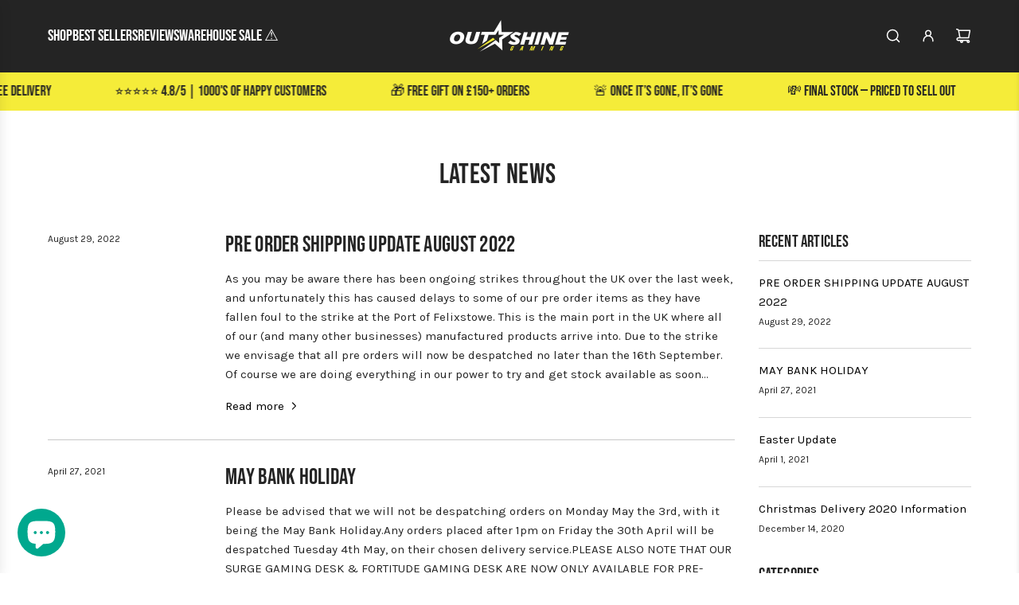

--- FILE ---
content_type: text/html; charset=utf-8
request_url: https://outshinegaming.com/en-cz/blogs/news
body_size: 73357
content:
<!doctype html>
<html class="no-js" lang="en">

<script type="text/javascript">
    (function(c,l,a,r,i,t,y){
        c[a]=c[a]||function(){(c[a].q=c[a].q||[]).push(arguments)};
        t=l.createElement(r);t.async=1;t.src="https://www.clarity.ms/tag/"+i;
        y=l.getElementsByTagName(r)[0];y.parentNode.insertBefore(t,y);
    })(window, document, "clarity", "script", "dylxzdmqth");
</script>
  
<head>
  <!-- Google Consent Mode V2 Consentmo -->
<script>
  window.consentmo_gcm_initial_state = "";
  window.consentmo_gcm_state = "0";
  window.consentmo_gcm_security_storage = "strict";
  window.consentmo_gcm_ad_storage = "marketing";
  window.consentmo_gcm_analytics_storage = "analytics";
  window.consentmo_gcm_functionality_storage = "functionality";
  window.consentmo_gcm_personalization_storage = "functionality";
  window.consentmo_gcm_ads_data_redaction = "true";
  window.consentmo_gcm_url_passthrough = "false";
  window.consentmo_gcm_data_layer_name = "dataLayer";
  
  // Google Consent Mode V2 integration script from Consentmo GDPR
  window.isenseRules = {};
  window.isenseRules.gcm = {
      gcmVersion: 2,
      integrationVersion: 3,
      customChanges: false,
      consentUpdated: false,
      initialState: 7,
      isCustomizationEnabled: false,
      adsDataRedaction: true,
      urlPassthrough: false,
      dataLayer: 'dataLayer',
      categories: { ad_personalization: "marketing", ad_storage: "marketing", ad_user_data: "marketing", analytics_storage: "analytics", functionality_storage: "functionality", personalization_storage: "functionality", security_storage: "strict"},
      storage: { ad_personalization: "false", ad_storage: "false", ad_user_data: "false", analytics_storage: "false", functionality_storage: "false", personalization_storage: "false", security_storage: "false", wait_for_update: 2000 }
  };
  if(window.consentmo_gcm_state !== null && window.consentmo_gcm_state !== "" && window.consentmo_gcm_state !== "0") {
    window.isenseRules.gcm.isCustomizationEnabled = true;
    window.isenseRules.gcm.initialState = window.consentmo_gcm_initial_state === null || window.consentmo_gcm_initial_state.trim() === "" ? window.isenseRules.gcm.initialState : window.consentmo_gcm_initial_state;
    window.isenseRules.gcm.categories.ad_storage = window.consentmo_gcm_ad_storage === null || window.consentmo_gcm_ad_storage.trim() === "" ? window.isenseRules.gcm.categories.ad_storage : window.consentmo_gcm_ad_storage;
    window.isenseRules.gcm.categories.ad_user_data = window.consentmo_gcm_ad_storage === null || window.consentmo_gcm_ad_storage.trim() === "" ? window.isenseRules.gcm.categories.ad_user_data : window.consentmo_gcm_ad_storage;
    window.isenseRules.gcm.categories.ad_personalization = window.consentmo_gcm_ad_storage === null || window.consentmo_gcm_ad_storage.trim() === "" ? window.isenseRules.gcm.categories.ad_personalization : window.consentmo_gcm_ad_storage;
    window.isenseRules.gcm.categories.analytics_storage = window.consentmo_gcm_analytics_storage === null || window.consentmo_gcm_analytics_storage.trim() === "" ? window.isenseRules.gcm.categories.analytics_storage : window.consentmo_gcm_analytics_storage;
    window.isenseRules.gcm.categories.functionality_storage = window.consentmo_gcm_functionality_storage === null || window.consentmo_gcm_functionality_storage.trim() === "" ? window.isenseRules.gcm.categories.functionality_storage : window.consentmo_gcm_functionality_storage;
    window.isenseRules.gcm.categories.personalization_storage = window.consentmo_gcm_personalization_storage === null || window.consentmo_gcm_personalization_storage.trim() === "" ? window.isenseRules.gcm.categories.personalization_storage : window.consentmo_gcm_personalization_storage;
    window.isenseRules.gcm.categories.security_storage = window.consentmo_gcm_security_storage === null || window.consentmo_gcm_security_storage.trim() === "" ? window.isenseRules.gcm.categories.security_storage : window.consentmo_gcm_security_storage;
    window.isenseRules.gcm.urlPassthrough = window.consentmo_gcm_url_passthrough === null || window.consentmo_gcm_url_passthrough.trim() === "" ? window.isenseRules.gcm.urlPassthrough : window.consentmo_gcm_url_passthrough;
    window.isenseRules.gcm.adsDataRedaction = window.consentmo_gcm_ads_data_redaction === null || window.consentmo_gcm_ads_data_redaction.trim() === "" ? window.isenseRules.gcm.adsDataRedaction : window.consentmo_gcm_ads_data_redaction;
    window.isenseRules.gcm.dataLayer = window.consentmo_gcm_data_layer_name === null || window.consentmo_gcm_data_layer_name.trim() === "" ? window.isenseRules.gcm.dataLayer : window.consentmo_gcm_data_layer_name;
  }
  window.isenseRules.initializeGcm = function (rules) {
    if(window.isenseRules.gcm.isCustomizationEnabled) {
      rules.initialState = window.isenseRules.gcm.initialState;
      rules.urlPassthrough = window.isenseRules.gcm.urlPassthrough === true || window.isenseRules.gcm.urlPassthrough === 'true';
      rules.adsDataRedaction = window.isenseRules.gcm.adsDataRedaction === true || window.isenseRules.gcm.adsDataRedaction === 'true';
    }
    
    let initialState = parseInt(rules.initialState);
    let marketingBlocked = initialState === 0 || initialState === 2 || initialState === 5 || initialState === 7;
    let analyticsBlocked = initialState === 0 || initialState === 3 || initialState === 6 || initialState === 7;
    let functionalityBlocked = initialState === 4 || initialState === 5 || initialState === 6 || initialState === 7;

    let gdprCache = localStorage.getItem('gdprCache') ? JSON.parse(localStorage.getItem('gdprCache')) : null;
    if (gdprCache && typeof gdprCache.updatedPreferences !== "undefined") {
      let updatedPreferences = gdprCache.updatedPreferences;
      marketingBlocked = parseInt(updatedPreferences.indexOf('marketing')) > -1;
      analyticsBlocked = parseInt(updatedPreferences.indexOf('analytics')) > -1;
      functionalityBlocked = parseInt(updatedPreferences.indexOf('functionality')) > -1;
    }

    Object.entries(rules.categories).forEach(category => {
      if(rules.storage.hasOwnProperty(category[0])) {
        switch(category[1]) {
          case 'strict':
            rules.storage[category[0]] = "granted";
            break;
          case 'marketing':
            rules.storage[category[0]] = marketingBlocked ? "denied" : "granted";
            break;
          case 'analytics':
            rules.storage[category[0]] = analyticsBlocked ? "denied" : "granted";
            break;
          case 'functionality':
            rules.storage[category[0]] = functionalityBlocked ? "denied" : "granted";
            break;
        }
      }
    });
    rules.consentUpdated = true;
    isenseRules.gcm = rules;
  }

  // Google Consent Mode - initialization start
  window.isenseRules.initializeGcm({
    ...window.isenseRules.gcm,
    adsDataRedaction: true,
    urlPassthrough: false,
    initialState: 7
  });

  /*
  * initialState acceptable values:
  * 0 - Set both ad_storage and analytics_storage to denied
  * 1 - Set all categories to granted
  * 2 - Set only ad_storage to denied
  * 3 - Set only analytics_storage to denied
  * 4 - Set only functionality_storage to denied
  * 5 - Set both ad_storage and functionality_storage to denied
  * 6 - Set both analytics_storage and functionality_storage to denied
  * 7 - Set all categories to denied
  */

  window[window.isenseRules.gcm.dataLayer] = window[window.isenseRules.gcm.dataLayer] || [];
  function gtag() { window[window.isenseRules.gcm.dataLayer].push(arguments); }
  gtag("consent", "default", isenseRules.gcm.storage);
  isenseRules.gcm.adsDataRedaction && gtag("set", "ads_data_redaction", isenseRules.gcm.adsDataRedaction);
  isenseRules.gcm.urlPassthrough && gtag("set", "url_passthrough", isenseRules.gcm.urlPassthrough);
</script>
  
  <!-- Basic page needs ================================================== -->
  <meta charset="utf-8"><meta http-equiv="X-UA-Compatible" content="IE=edge"><link rel="preconnect" href="https://fonts.shopifycdn.com" crossorigin><link href="//outshinegaming.com/cdn/shop/t/79/assets/swiper-bundle.min.css?v=127370101718424465871729216718" rel="stylesheet" type="text/css" media="all" />
  <link href="//outshinegaming.com/cdn/shop/t/79/assets/photoswipe.min.css?v=165459975419098386681729216716" rel="stylesheet" type="text/css" media="all" />
  <link href="//outshinegaming.com/cdn/shop/t/79/assets/theme.min.css?v=37021686284223054841757539057" rel="stylesheet" type="text/css" media="all" />
  <link href="//outshinegaming.com/cdn/shop/t/79/assets/custom.css?v=43042288002634721871732715407" rel="stylesheet" type="text/css" media="all" />

  
    <link rel="shortcut icon" href="//outshinegaming.com/cdn/shop/files/Outshine_Gaming_Favicon.jpg?crop=center&height=180&v=1613535280&width=180" type="image/png">
    <link rel="apple-touch-icon" sizes="180x180" href="//outshinegaming.com/cdn/shop/files/Outshine_Gaming_Favicon.jpg?crop=center&height=180&v=1613535280&width=180">
    <link rel="apple-touch-icon-precomposed" sizes="180x180" href="//outshinegaming.com/cdn/shop/files/Outshine_Gaming_Favicon.jpg?crop=center&height=180&v=1613535280&width=180">
    <link rel="icon" type="image/png" sizes="32x32" href="//outshinegaming.com/cdn/shop/files/Outshine_Gaming_Favicon.jpg?crop=center&height=32&v=1613535280&width=32">
    <link rel="icon" type="image/png" sizes="194x194" href="//outshinegaming.com/cdn/shop/files/Outshine_Gaming_Favicon.jpg?crop=center&height=194&v=1613535280&width=194">
    <link rel="icon" type="image/png" sizes="192x192" href="//outshinegaming.com/cdn/shop/files/Outshine_Gaming_Favicon.jpg?crop=center&height=192&v=1613535280&width=192">
    <link rel="icon" type="image/png" sizes="16x16" href="//outshinegaming.com/cdn/shop/files/Outshine_Gaming_Favicon.jpg?crop=center&height=16&v=1613535280&width=16">
  

    <link rel="preload" as="font" href="//outshinegaming.com/cdn/fonts/bebas_neue/bebasneue_n4.135cdbcf397f167ca17d9c75224e0af26b4b4e55.woff2" type="font/woff2" crossorigin>
    

    <link rel="preload" as="font" href="//outshinegaming.com/cdn/fonts/karla/karla_n4.40497e07df527e6a50e58fb17ef1950c72f3e32c.woff2" type="font/woff2" crossorigin>
    
<!-- Title and description ================================================== -->
  <title>
    Latest News &ndash; Outshine Gaming
  </title>

  

  <!-- Helpers ================================================== -->
  <!-- /snippets/social-meta-tags.liquid -->


<meta property="og:site_name" content="Outshine Gaming">
<meta property="og:url" content="https://outshinegaming.com/en-cz/blogs/news">
<meta property="og:title" content="Latest News">
<meta property="og:type" content="website">
<meta property="og:description" content="Shop gaming desks, RGB monitor arms & mounts, microphone boom arms, cable management solutions and gaming setup accessories - designed by gamers. Easy solo assembly, fast UK delivery, real customer support, and 3-year warranty available. Premium finishes, at a fair price. Built to last. Trusted by 1,000s.">

<meta property="og:image" content="http://outshinegaming.com/cdn/shop/files/Outshine_Gaming_Social_Share_Logo.jpg?v=1720708102">
<meta property="og:image:alt" content="Outshine Gaming">
<meta property="og:image:secure_url" content="https://outshinegaming.com/cdn/shop/files/Outshine_Gaming_Social_Share_Logo.jpg?v=1720708102">


  <meta name="x:site" content="@https://www.twitter.com/outshinegaming">

<meta name="x:card" content="summary_large_image">
<meta name="x:title" content="Latest News">
<meta name="x:description" content="Shop gaming desks, RGB monitor arms & mounts, microphone boom arms, cable management solutions and gaming setup accessories - designed by gamers. Easy solo assembly, fast UK delivery, real customer support, and 3-year warranty available. Premium finishes, at a fair price. Built to last. Trusted by 1,000s.">

  <link rel="canonical" href="https://outshinegaming.com/en-cz/blogs/news"/>
  <meta name="viewport" content="width=device-width, initial-scale=1, shrink-to-fit=no">
  <meta name="theme-color" content="#000000">

  <!-- CSS ================================================== -->
  <style>
/*============================================================================
  #Typography
==============================================================================*/






@font-face {
  font-family: "Bebas Neue";
  font-weight: 400;
  font-style: normal;
  font-display: swap;
  src: url("//outshinegaming.com/cdn/fonts/bebas_neue/bebasneue_n4.135cdbcf397f167ca17d9c75224e0af26b4b4e55.woff2") format("woff2"),
       url("//outshinegaming.com/cdn/fonts/bebas_neue/bebasneue_n4.3288a6929ba3287812eb6a03e362ee0bf5be1e3d.woff") format("woff");
}

@font-face {
  font-family: Karla;
  font-weight: 400;
  font-style: normal;
  font-display: swap;
  src: url("//outshinegaming.com/cdn/fonts/karla/karla_n4.40497e07df527e6a50e58fb17ef1950c72f3e32c.woff2") format("woff2"),
       url("//outshinegaming.com/cdn/fonts/karla/karla_n4.e9f6f9de321061073c6bfe03c28976ba8ce6ee18.woff") format("woff");
}




  @font-face {
  font-family: Karla;
  font-weight: 700;
  font-style: normal;
  font-display: swap;
  src: url("//outshinegaming.com/cdn/fonts/karla/karla_n7.4358a847d4875593d69cfc3f8cc0b44c17b3ed03.woff2") format("woff2"),
       url("//outshinegaming.com/cdn/fonts/karla/karla_n7.96e322f6d76ce794f25fa29e55d6997c3fb656b6.woff") format("woff");
}




  @font-face {
  font-family: Karla;
  font-weight: 400;
  font-style: italic;
  font-display: swap;
  src: url("//outshinegaming.com/cdn/fonts/karla/karla_i4.2086039c16bcc3a78a72a2f7b471e3c4a7f873a6.woff2") format("woff2"),
       url("//outshinegaming.com/cdn/fonts/karla/karla_i4.7b9f59841a5960c16fa2a897a0716c8ebb183221.woff") format("woff");
}




  @font-face {
  font-family: Karla;
  font-weight: 700;
  font-style: italic;
  font-display: swap;
  src: url("//outshinegaming.com/cdn/fonts/karla/karla_i7.fe031cd65d6e02906286add4f6dda06afc2615f0.woff2") format("woff2"),
       url("//outshinegaming.com/cdn/fonts/karla/karla_i7.816d4949fa7f7d79314595d7003eda5b44e959e3.woff") format("woff");
}









/*============================================================================
  #General Variables
==============================================================================*/

:root {

  --font-weight-normal: 400;
  --font-weight-bold: 700;
  --font-weight-header-bold: 700;

  --header-font-stack: "Bebas Neue", sans-serif;
  --header-font-weight: 400;
  --header-font-style: normal;
  --header-text-size: 28;
  --header-text-size-px: 28px;
  --header-mobile-text-size-px: 22px;

  --header-font-case: uppercase;
  --header-font-size: 20;
  --header-font-size-px: 20px;

  --heading-spacing: 0.01em;
  --heading-line-height: 1.2;
  --heading-font-case: normal;
  --heading-font-stack: FontDrop;

  --body-font-stack: Karla, sans-serif;
  --body-font-weight: 400;
  --body-font-style: normal;

  --button-font-stack: Karla, sans-serif;
  --button-font-weight: 400;
  --button-font-style: normal;

  --label-font-stack: "Bebas Neue", sans-serif;
  --label-font-weight: 400;
  --label-font-style: normal;
  --label-font-case: none;
  --label-spacing: 0px;

  --navigation-font-stack: "Bebas Neue", sans-serif;
  --navigation-font-weight: 400;
  --navigation-font-style: normal;
  --navigation-font-letter-spacing: 1;

  --base-font-size-int: 15;
  --base-font-size: 15px;

  --body-font-size-12-to-em: 0.8em;
  --body-font-size-16-to-em: 1.07em;
  --body-font-size-22-to-em: 1.47em;
  --body-font-size-28-to-em: 1.87em;
  --body-font-size-36-to-em: 2.4em;

  /* Heading Sizes */

  
  --h1-size: 35px;
  --h2-size: 28px;
  --h3-size: 25px;
  --h4-size: 21px;
  --h5-size: 18px;
  --h6-size: 16px;

  --sale-badge-color: #e43a36;
  --sold-out-badge-color: #00a88e;
  --custom-badge-color: #00a88e;
  --preorder-badge-color: #fd630e;
  --badge-font-color: #000000;

  --primary-btn-text-color: #ffffff;
  --primary-btn-text-color-opacity50: rgba(255, 255, 255, 0.5);
  --primary-btn-bg-color: #00a88e;
  --primary-btn-bg-color-opacity50: rgba(0, 168, 142, 0.5);

  --button-text-case: uppercase;
  --button-font-size: 14;
  --button-font-size-px: 14px;
  --button-text-spacing-px: 0px;

  
    --text-line-clamp: 3;
  

  
    --alt-btn-border-radius: 0.5rem;
  

  --text-color: #242424;
  --text-color-lighten5: #313131;
  --text-color-lighten70: #d7d7d7;
  --text-color-transparent05: rgba(36, 36, 36, 0.05);
  --text-color-transparent10: rgba(36, 36, 36, 0.1);
  --text-color-transparent15: rgba(36, 36, 36, 0.15);
  --text-color-transparent25: rgba(36, 36, 36, 0.25);
  --text-color-transparent30: rgba(36, 36, 36, 0.3);
  --text-color-transparent40: rgba(36, 36, 36, 0.4);
  --text-color-transparent50: rgba(36, 36, 36, 0.5);
  --text-color-transparent5: rgba(36, 36, 36, 0.5);
  --text-color-transparent6: rgba(36, 36, 36, 0.6);
  --text-color-transparent7: rgba(36, 36, 36, 0.7);
  --text-color-transparent8: rgba(36, 36, 36, 0.8);

  
    --heading-xl-font-size: 28px;
    --heading-l-font-size: 22px;
    --subheading-font-size: 20px;
  

  
    --small-body-font-size: 12px;
  

  --link-color: #000000;
  --on-sale-color: #e43a36;

  --body-color: #ffffff;
  --body-color-darken10: #e6e6e6;
  --body-color-transparent00: rgba(255, 255, 255, 0);
  --body-color-transparent50: rgba(255, 255, 255, 0.5);
  --body-color-transparent90: rgba(255, 255, 255, 0.9);

  --body-secondary-color: #f5f5f5;
  --body-secondary-color-transparent00: rgba(245, 245, 245, 0);
  --body-secondary-color-darken05: #e8e8e8;

  --color-primary-background: #ffffff;
  --color-primary-background-rgb: 255, 255, 255;
  --color-secondary-background: #f5f5f5;

  --border-color: rgba(36, 36, 36, 0.25);
  --link-border-color: rgba(0, 0, 0, 0.5);
  --border-color-darken10: #0a0a0a;

  --header-color: #242424;
  --header-color-darken5: #171717;

  --header-border-color: #242424;

  --announcement-text-size: 12px;
  --announcement-text-spacing: 1px;

  --logo-font-size: 18px;

  --overlay-header-text-color: #242424;
  --nav-text-color: #ffffff;
  --nav-text-color-transparent10: rgba(255, 255, 255, 0.1);
  --nav-text-color-transparent30: rgba(255, 255, 255, 0.3);
  --nav-text-hover: #00a88e;

  --color-scheme-light-background: #1c1d18;
  --color-scheme-light-background-transparent50: rgba(28, 29, 24, 0.5);
  --color-scheme-light-background-lighten5: #292b24;
  --color-scheme-light-background-rgb: 28, 29, 24;
  --color-scheme-light-text: #ffffff;
  --color-scheme-light-text-transparent10: rgba(255, 255, 255, 0.1);
  --color-scheme-light-text-transparent25: rgba(255, 255, 255, 0.25);
  --color-scheme-light-text-transparent40: rgba(255, 255, 255, 0.4);
  --color-scheme-light-text-transparent50: rgba(255, 255, 255, 0.5);
  --color-scheme-light-text-transparent60: rgba(255, 255, 255, 0.6);

  --color-scheme-feature-background: #f5ec39;
  --color-scheme-feature-background-transparent50: rgba(245, 236, 57, 0.5);
  --color-scheme-feature-background-lighten5: #f6ee51;
  --color-scheme-feature-background-rgb: 245, 236, 57;
  --color-scheme-feature-text: #242424;
  --color-scheme-feature-text-transparent10: rgba(36, 36, 36, 0.1);
  --color-scheme-feature-text-transparent25: rgba(36, 36, 36, 0.25);
  --color-scheme-feature-text-transparent40: rgba(36, 36, 36, 0.4);
  --color-scheme-feature-text-transparent50: rgba(36, 36, 36, 0.5);
  --color-scheme-feature-text-transparent60: rgba(36, 36, 36, 0.6);

  --homepage-sections-accent-secondary-color-transparent60: rgba(36, 36, 36, 0.6);

  --color-scheme-dark-background: #242424;
  --color-scheme-dark-background-transparent50: rgba(36, 36, 36, 0.5);
  --color-scheme-dark-background-rgb: 36, 36, 36;
  --color-scheme-dark-text: #ffffff;
  --color-scheme-dark-text-transparent10: rgba(255, 255, 255, 0.1);
  --color-scheme-dark-text-transparent25: rgba(255, 255, 255, 0.25);
  --color-scheme-dark-text-transparent40: rgba(255, 255, 255, 0.4);
  --color-scheme-dark-text-transparent50: rgba(255, 255, 255, 0.5);
  --color-scheme-dark-text-transparent60: rgba(255, 255, 255, 0.6);

  --filter-bg-color: rgba(36, 36, 36, 0.1);

  --menu-drawer-color: #242424;
  --menu-drawer-color-darken5: #171717;
  --menu-drawer-text-color: #ffffff;
  --menu-drawer-text-color-transparent10: rgba(255, 255, 255, 0.1);
  --menu-drawer-text-color-transparent30: rgba(255, 255, 255, 0.3);
  --menu-drawer-border-color: rgba(255, 255, 255, 0.25);
  --menu-drawer-text-hover-color: #00a88e;

  --cart-drawer-color: #242424;
  --cart-drawer-text-color: #ffffff;
  --cart-drawer-text-color-transparent10: rgba(255, 255, 255, 0.1);
  --cart-drawer-text-color-transparent25: rgba(255, 255, 255, 0.25);
  --cart-drawer-text-color-transparent40: rgba(255, 255, 255, 0.4);
  --cart-drawer-text-color-transparent50: rgba(255, 255, 255, 0.5);
  --cart-drawer-text-color-transparent70: rgba(255, 255, 255, 0.7);
  --cart-drawer-text-color-lighten10: #ffffff;
  --cart-drawer-border-color: rgba(255, 255, 255, 0.25);

  --fancybox-overlay: url('//outshinegaming.com/cdn/shop/t/79/assets/fancybox_overlay.png?v=61793926319831825281729216718');

  --success-color: #28a745;
  --error-color: #DC3545;
  --warning-color: #EB9247;

  /* Shop Pay Installments variables */
  --color-body: #f5f5f5;
  --color-bg: #f5f5f5;

  /* Checkbox */
  --checkbox-size: 16px;
  --line-height-base: 1.6;
}
</style>

  <style data-shopify>
    *,
    *::before,
    *::after {
      box-sizing: inherit;
    }

    html {
      box-sizing: border-box;
      background-color: var(--body-color);
      height: 100%;
      margin: 0;
    }

    body {
      background-color: var(--body-color);
      min-height: 100%;
      margin: 0;
      display: grid;
      grid-template-rows: auto auto 1fr auto;
      grid-template-columns: 100%;
      overflow-x: hidden;
    }

    .sr-only {
      position: absolute;
      width: 1px;
      height: 1px;
      padding: 0;
      margin: -1px;
      overflow: hidden;
      clip: rect(0, 0, 0, 0);
      border: 0;
    }

    .sr-only-focusable:active, .sr-only-focusable:focus {
      position: static;
      width: auto;
      height: auto;
      margin: 0;
      overflow: visible;
      clip: auto;
    }
  </style>

  <!-- Header hook for plugins ================================================== -->
  <script>window.performance && window.performance.mark && window.performance.mark('shopify.content_for_header.start');</script><meta name="google-site-verification" content="3rG0vt4ZSSdWJ-a91V0MX6EFgl2ENc7Uxx8Yz859U1k">
<meta id="shopify-digital-wallet" name="shopify-digital-wallet" content="/24505942096/digital_wallets/dialog">
<meta name="shopify-checkout-api-token" content="513842011e1dcf63662216a8655bf32b">
<meta id="in-context-paypal-metadata" data-shop-id="24505942096" data-venmo-supported="false" data-environment="production" data-locale="en_US" data-paypal-v4="true" data-currency="CZK">
<link rel="alternate" type="application/atom+xml" title="Feed" href="/en-cz/blogs/news.atom" />
<link rel="next" href="/en-cz/blogs/news?page=2">
<link rel="alternate" hreflang="x-default" href="https://outshinegaming.com/blogs/news">
<link rel="alternate" hreflang="en" href="https://outshinegaming.com/blogs/news">
<link rel="alternate" hreflang="fr" href="https://outshinegaming.com/fr/blogs/nouvelles">
<link rel="alternate" hreflang="de" href="https://outshinegaming.com/de/blogs/news">
<link rel="alternate" hreflang="de-AT" href="https://outshinegaming.com/de-at/blogs/news">
<link rel="alternate" hreflang="en-AT" href="https://outshinegaming.com/en-at/blogs/news">
<link rel="alternate" hreflang="fr-AT" href="https://outshinegaming.com/fr-at/blogs/nouvelles">
<link rel="alternate" hreflang="fr-BE" href="https://outshinegaming.com/fr-be/blogs/nouvelles">
<link rel="alternate" hreflang="de-BE" href="https://outshinegaming.com/de-be/blogs/news">
<link rel="alternate" hreflang="en-BE" href="https://outshinegaming.com/en-be/blogs/news">
<link rel="alternate" hreflang="en-BG" href="https://outshinegaming.com/en-bg/blogs/news">
<link rel="alternate" hreflang="de-BG" href="https://outshinegaming.com/de-bg/blogs/news">
<link rel="alternate" hreflang="fr-BG" href="https://outshinegaming.com/fr-bg/blogs/nouvelles">
<link rel="alternate" hreflang="en-CZ" href="https://outshinegaming.com/en-cz/blogs/news">
<link rel="alternate" hreflang="de-CZ" href="https://outshinegaming.com/de-cz/blogs/news">
<link rel="alternate" hreflang="fr-CZ" href="https://outshinegaming.com/fr-cz/blogs/nouvelles">
<link rel="alternate" hreflang="en-DK" href="https://outshinegaming.com/en-dk/blogs/news">
<link rel="alternate" hreflang="de-DK" href="https://outshinegaming.com/de-dk/blogs/news">
<link rel="alternate" hreflang="fr-DK" href="https://outshinegaming.com/fr-dk/blogs/nouvelles">
<link rel="alternate" hreflang="fr-FR" href="https://outshinegaming.com/fr-fr/blogs/nouvelles">
<link rel="alternate" hreflang="de-FR" href="https://outshinegaming.com/de-fr/blogs/news">
<link rel="alternate" hreflang="en-FR" href="https://outshinegaming.com/en-fr/blogs/news">
<link rel="alternate" hreflang="de-DE" href="https://outshinegaming.com/de-de/blogs/news">
<link rel="alternate" hreflang="fr-DE" href="https://outshinegaming.com/fr-de/blogs/nouvelles">
<link rel="alternate" hreflang="en-DE" href="https://outshinegaming.com/en-de/blogs/news">
<link rel="alternate" hreflang="en-GR" href="https://outshinegaming.com/en-gr/blogs/news">
<link rel="alternate" hreflang="de-GR" href="https://outshinegaming.com/de-gr/blogs/news">
<link rel="alternate" hreflang="fr-GR" href="https://outshinegaming.com/fr-gr/blogs/nouvelles">
<link rel="alternate" hreflang="en-HU" href="https://outshinegaming.com/en-hu/blogs/news">
<link rel="alternate" hreflang="fr-HU" href="https://outshinegaming.com/fr-hu/blogs/nouvelles">
<link rel="alternate" hreflang="de-HU" href="https://outshinegaming.com/de-hu/blogs/news">
<link rel="alternate" hreflang="en-IE" href="https://outshinegaming.com/en-ie/blogs/news">
<link rel="alternate" hreflang="fr-IE" href="https://outshinegaming.com/fr-ie/blogs/nouvelles">
<link rel="alternate" hreflang="de-IE" href="https://outshinegaming.com/de-ie/blogs/news">
<link rel="alternate" hreflang="en-IT" href="https://outshinegaming.com/en-it/blogs/news">
<link rel="alternate" hreflang="de-LI" href="https://outshinegaming.com/de-li/blogs/news">
<link rel="alternate" hreflang="en-LI" href="https://outshinegaming.com/en-li/blogs/news">
<link rel="alternate" hreflang="fr-LI" href="https://outshinegaming.com/fr-li/blogs/nouvelles">
<link rel="alternate" hreflang="en-LU" href="https://outshinegaming.com/en-lu/blogs/news">
<link rel="alternate" hreflang="de-LU" href="https://outshinegaming.com/de-lu/blogs/news">
<link rel="alternate" hreflang="fr-LU" href="https://outshinegaming.com/fr-lu/blogs/nouvelles">
<link rel="alternate" hreflang="en-NL" href="https://outshinegaming.com/en-nl/blogs/news">
<link rel="alternate" hreflang="fr-NL" href="https://outshinegaming.com/fr-nl/blogs/nouvelles">
<link rel="alternate" hreflang="de-NL" href="https://outshinegaming.com/de-nl/blogs/news">
<link rel="alternate" hreflang="en-NO" href="https://outshinegaming.com/en-no/blogs/news">
<link rel="alternate" hreflang="en-PL" href="https://outshinegaming.com/en-pl/blogs/news">
<link rel="alternate" hreflang="fr-PL" href="https://outshinegaming.com/fr-pl/blogs/nouvelles">
<link rel="alternate" hreflang="de-PL" href="https://outshinegaming.com/de-pl/blogs/news">
<link rel="alternate" hreflang="en-RO" href="https://outshinegaming.com/en-ro/blogs/news">
<link rel="alternate" hreflang="de-RO" href="https://outshinegaming.com/de-ro/blogs/news">
<link rel="alternate" hreflang="fr-RO" href="https://outshinegaming.com/fr-ro/blogs/nouvelles">
<link rel="alternate" hreflang="en-ES" href="https://outshinegaming.com/en-es/blogs/news">
<link rel="alternate" hreflang="en-SE" href="https://outshinegaming.com/en-se/blogs/news">
<link rel="alternate" hreflang="de-CH" href="https://outshinegaming.com/de-ch/blogs/news">
<link rel="alternate" hreflang="fr-CH" href="https://outshinegaming.com/fr-ch/blogs/nouvelles">
<link rel="alternate" hreflang="en-CH" href="https://outshinegaming.com/en-ch/blogs/news">
<script async="async" src="/checkouts/internal/preloads.js?locale=en-CZ"></script>
<link rel="preconnect" href="https://shop.app" crossorigin="anonymous">
<script async="async" src="https://shop.app/checkouts/internal/preloads.js?locale=en-CZ&shop_id=24505942096" crossorigin="anonymous"></script>
<script id="apple-pay-shop-capabilities" type="application/json">{"shopId":24505942096,"countryCode":"GB","currencyCode":"CZK","merchantCapabilities":["supports3DS"],"merchantId":"gid:\/\/shopify\/Shop\/24505942096","merchantName":"Outshine Gaming","requiredBillingContactFields":["postalAddress","email","phone"],"requiredShippingContactFields":["postalAddress","email","phone"],"shippingType":"shipping","supportedNetworks":["visa","maestro","masterCard","amex"],"total":{"type":"pending","label":"Outshine Gaming","amount":"1.00"},"shopifyPaymentsEnabled":true,"supportsSubscriptions":true}</script>
<script id="shopify-features" type="application/json">{"accessToken":"513842011e1dcf63662216a8655bf32b","betas":["rich-media-storefront-analytics"],"domain":"outshinegaming.com","predictiveSearch":true,"shopId":24505942096,"locale":"en"}</script>
<script>var Shopify = Shopify || {};
Shopify.shop = "outshine-gaming.myshopify.com";
Shopify.locale = "en";
Shopify.currency = {"active":"CZK","rate":"28.423116"};
Shopify.country = "CZ";
Shopify.theme = {"name":"Master Website Live","id":173669286265,"schema_name":"Flow","schema_version":"39.4.0","theme_store_id":801,"role":"main"};
Shopify.theme.handle = "null";
Shopify.theme.style = {"id":null,"handle":null};
Shopify.cdnHost = "outshinegaming.com/cdn";
Shopify.routes = Shopify.routes || {};
Shopify.routes.root = "/en-cz/";</script>
<script type="module">!function(o){(o.Shopify=o.Shopify||{}).modules=!0}(window);</script>
<script>!function(o){function n(){var o=[];function n(){o.push(Array.prototype.slice.apply(arguments))}return n.q=o,n}var t=o.Shopify=o.Shopify||{};t.loadFeatures=n(),t.autoloadFeatures=n()}(window);</script>
<script>
  window.ShopifyPay = window.ShopifyPay || {};
  window.ShopifyPay.apiHost = "shop.app\/pay";
  window.ShopifyPay.redirectState = null;
</script>
<script id="shop-js-analytics" type="application/json">{"pageType":"blog"}</script>
<script defer="defer" async type="module" src="//outshinegaming.com/cdn/shopifycloud/shop-js/modules/v2/client.init-shop-cart-sync_BT-GjEfc.en.esm.js"></script>
<script defer="defer" async type="module" src="//outshinegaming.com/cdn/shopifycloud/shop-js/modules/v2/chunk.common_D58fp_Oc.esm.js"></script>
<script defer="defer" async type="module" src="//outshinegaming.com/cdn/shopifycloud/shop-js/modules/v2/chunk.modal_xMitdFEc.esm.js"></script>
<script type="module">
  await import("//outshinegaming.com/cdn/shopifycloud/shop-js/modules/v2/client.init-shop-cart-sync_BT-GjEfc.en.esm.js");
await import("//outshinegaming.com/cdn/shopifycloud/shop-js/modules/v2/chunk.common_D58fp_Oc.esm.js");
await import("//outshinegaming.com/cdn/shopifycloud/shop-js/modules/v2/chunk.modal_xMitdFEc.esm.js");

  window.Shopify.SignInWithShop?.initShopCartSync?.({"fedCMEnabled":true,"windoidEnabled":true});

</script>
<script>
  window.Shopify = window.Shopify || {};
  if (!window.Shopify.featureAssets) window.Shopify.featureAssets = {};
  window.Shopify.featureAssets['shop-js'] = {"shop-cart-sync":["modules/v2/client.shop-cart-sync_DZOKe7Ll.en.esm.js","modules/v2/chunk.common_D58fp_Oc.esm.js","modules/v2/chunk.modal_xMitdFEc.esm.js"],"init-fed-cm":["modules/v2/client.init-fed-cm_B6oLuCjv.en.esm.js","modules/v2/chunk.common_D58fp_Oc.esm.js","modules/v2/chunk.modal_xMitdFEc.esm.js"],"shop-cash-offers":["modules/v2/client.shop-cash-offers_D2sdYoxE.en.esm.js","modules/v2/chunk.common_D58fp_Oc.esm.js","modules/v2/chunk.modal_xMitdFEc.esm.js"],"shop-login-button":["modules/v2/client.shop-login-button_QeVjl5Y3.en.esm.js","modules/v2/chunk.common_D58fp_Oc.esm.js","modules/v2/chunk.modal_xMitdFEc.esm.js"],"pay-button":["modules/v2/client.pay-button_DXTOsIq6.en.esm.js","modules/v2/chunk.common_D58fp_Oc.esm.js","modules/v2/chunk.modal_xMitdFEc.esm.js"],"shop-button":["modules/v2/client.shop-button_DQZHx9pm.en.esm.js","modules/v2/chunk.common_D58fp_Oc.esm.js","modules/v2/chunk.modal_xMitdFEc.esm.js"],"avatar":["modules/v2/client.avatar_BTnouDA3.en.esm.js"],"init-windoid":["modules/v2/client.init-windoid_CR1B-cfM.en.esm.js","modules/v2/chunk.common_D58fp_Oc.esm.js","modules/v2/chunk.modal_xMitdFEc.esm.js"],"init-shop-for-new-customer-accounts":["modules/v2/client.init-shop-for-new-customer-accounts_C_vY_xzh.en.esm.js","modules/v2/client.shop-login-button_QeVjl5Y3.en.esm.js","modules/v2/chunk.common_D58fp_Oc.esm.js","modules/v2/chunk.modal_xMitdFEc.esm.js"],"init-shop-email-lookup-coordinator":["modules/v2/client.init-shop-email-lookup-coordinator_BI7n9ZSv.en.esm.js","modules/v2/chunk.common_D58fp_Oc.esm.js","modules/v2/chunk.modal_xMitdFEc.esm.js"],"init-shop-cart-sync":["modules/v2/client.init-shop-cart-sync_BT-GjEfc.en.esm.js","modules/v2/chunk.common_D58fp_Oc.esm.js","modules/v2/chunk.modal_xMitdFEc.esm.js"],"shop-toast-manager":["modules/v2/client.shop-toast-manager_DiYdP3xc.en.esm.js","modules/v2/chunk.common_D58fp_Oc.esm.js","modules/v2/chunk.modal_xMitdFEc.esm.js"],"init-customer-accounts":["modules/v2/client.init-customer-accounts_D9ZNqS-Q.en.esm.js","modules/v2/client.shop-login-button_QeVjl5Y3.en.esm.js","modules/v2/chunk.common_D58fp_Oc.esm.js","modules/v2/chunk.modal_xMitdFEc.esm.js"],"init-customer-accounts-sign-up":["modules/v2/client.init-customer-accounts-sign-up_iGw4briv.en.esm.js","modules/v2/client.shop-login-button_QeVjl5Y3.en.esm.js","modules/v2/chunk.common_D58fp_Oc.esm.js","modules/v2/chunk.modal_xMitdFEc.esm.js"],"shop-follow-button":["modules/v2/client.shop-follow-button_CqMgW2wH.en.esm.js","modules/v2/chunk.common_D58fp_Oc.esm.js","modules/v2/chunk.modal_xMitdFEc.esm.js"],"checkout-modal":["modules/v2/client.checkout-modal_xHeaAweL.en.esm.js","modules/v2/chunk.common_D58fp_Oc.esm.js","modules/v2/chunk.modal_xMitdFEc.esm.js"],"shop-login":["modules/v2/client.shop-login_D91U-Q7h.en.esm.js","modules/v2/chunk.common_D58fp_Oc.esm.js","modules/v2/chunk.modal_xMitdFEc.esm.js"],"lead-capture":["modules/v2/client.lead-capture_BJmE1dJe.en.esm.js","modules/v2/chunk.common_D58fp_Oc.esm.js","modules/v2/chunk.modal_xMitdFEc.esm.js"],"payment-terms":["modules/v2/client.payment-terms_Ci9AEqFq.en.esm.js","modules/v2/chunk.common_D58fp_Oc.esm.js","modules/v2/chunk.modal_xMitdFEc.esm.js"]};
</script>
<script>(function() {
  var isLoaded = false;
  function asyncLoad() {
    if (isLoaded) return;
    isLoaded = true;
    var urls = ["https:\/\/reports.omegacommerce.com\/js\/track.js?shop=outshine-gaming.myshopify.com","https:\/\/loox.io\/widget\/4ylgqvaXA2\/loox.1660606575143.js?shop=outshine-gaming.myshopify.com","https:\/\/gdprcdn.b-cdn.net\/js\/gdpr_cookie_consent.min.js?shop=outshine-gaming.myshopify.com","https:\/\/cdn.logbase.io\/lb-upsell-wrapper.js?shop=outshine-gaming.myshopify.com","\/\/cdn.shopify.com\/proxy\/6eeb7502b9181e5032731254c728681e72d09203675980f57d62e1f93750c269\/api.goaffpro.com\/loader.js?shop=outshine-gaming.myshopify.com\u0026sp-cache-control=cHVibGljLCBtYXgtYWdlPTkwMA","https:\/\/cdn.nfcube.com\/instafeed-9ae7544802ae5529f4bc642e9c8dbddd.js?shop=outshine-gaming.myshopify.com","https:\/\/trust.conversionbear.com\/script?app=trust_badge\u0026shop=outshine-gaming.myshopify.com"];
    for (var i = 0; i < urls.length; i++) {
      var s = document.createElement('script');
      s.type = 'text/javascript';
      s.async = true;
      s.src = urls[i];
      var x = document.getElementsByTagName('script')[0];
      x.parentNode.insertBefore(s, x);
    }
  };
  if(window.attachEvent) {
    window.attachEvent('onload', asyncLoad);
  } else {
    window.addEventListener('load', asyncLoad, false);
  }
})();</script>
<script id="__st">var __st={"a":24505942096,"offset":0,"reqid":"56c3448b-0314-4f6c-87b2-a97b8fd3d46d-1769095379","pageurl":"outshinegaming.com\/en-cz\/blogs\/news","s":"blogs-48139501648","u":"c168bbfc8d6f","p":"blog","rtyp":"blog","rid":48139501648};</script>
<script>window.ShopifyPaypalV4VisibilityTracking = true;</script>
<script id="captcha-bootstrap">!function(){'use strict';const t='contact',e='account',n='new_comment',o=[[t,t],['blogs',n],['comments',n],[t,'customer']],c=[[e,'customer_login'],[e,'guest_login'],[e,'recover_customer_password'],[e,'create_customer']],r=t=>t.map((([t,e])=>`form[action*='/${t}']:not([data-nocaptcha='true']) input[name='form_type'][value='${e}']`)).join(','),a=t=>()=>t?[...document.querySelectorAll(t)].map((t=>t.form)):[];function s(){const t=[...o],e=r(t);return a(e)}const i='password',u='form_key',d=['recaptcha-v3-token','g-recaptcha-response','h-captcha-response',i],f=()=>{try{return window.sessionStorage}catch{return}},m='__shopify_v',_=t=>t.elements[u];function p(t,e,n=!1){try{const o=window.sessionStorage,c=JSON.parse(o.getItem(e)),{data:r}=function(t){const{data:e,action:n}=t;return t[m]||n?{data:e,action:n}:{data:t,action:n}}(c);for(const[e,n]of Object.entries(r))t.elements[e]&&(t.elements[e].value=n);n&&o.removeItem(e)}catch(o){console.error('form repopulation failed',{error:o})}}const l='form_type',E='cptcha';function T(t){t.dataset[E]=!0}const w=window,h=w.document,L='Shopify',v='ce_forms',y='captcha';let A=!1;((t,e)=>{const n=(g='f06e6c50-85a8-45c8-87d0-21a2b65856fe',I='https://cdn.shopify.com/shopifycloud/storefront-forms-hcaptcha/ce_storefront_forms_captcha_hcaptcha.v1.5.2.iife.js',D={infoText:'Protected by hCaptcha',privacyText:'Privacy',termsText:'Terms'},(t,e,n)=>{const o=w[L][v],c=o.bindForm;if(c)return c(t,g,e,D).then(n);var r;o.q.push([[t,g,e,D],n]),r=I,A||(h.body.append(Object.assign(h.createElement('script'),{id:'captcha-provider',async:!0,src:r})),A=!0)});var g,I,D;w[L]=w[L]||{},w[L][v]=w[L][v]||{},w[L][v].q=[],w[L][y]=w[L][y]||{},w[L][y].protect=function(t,e){n(t,void 0,e),T(t)},Object.freeze(w[L][y]),function(t,e,n,w,h,L){const[v,y,A,g]=function(t,e,n){const i=e?o:[],u=t?c:[],d=[...i,...u],f=r(d),m=r(i),_=r(d.filter((([t,e])=>n.includes(e))));return[a(f),a(m),a(_),s()]}(w,h,L),I=t=>{const e=t.target;return e instanceof HTMLFormElement?e:e&&e.form},D=t=>v().includes(t);t.addEventListener('submit',(t=>{const e=I(t);if(!e)return;const n=D(e)&&!e.dataset.hcaptchaBound&&!e.dataset.recaptchaBound,o=_(e),c=g().includes(e)&&(!o||!o.value);(n||c)&&t.preventDefault(),c&&!n&&(function(t){try{if(!f())return;!function(t){const e=f();if(!e)return;const n=_(t);if(!n)return;const o=n.value;o&&e.removeItem(o)}(t);const e=Array.from(Array(32),(()=>Math.random().toString(36)[2])).join('');!function(t,e){_(t)||t.append(Object.assign(document.createElement('input'),{type:'hidden',name:u})),t.elements[u].value=e}(t,e),function(t,e){const n=f();if(!n)return;const o=[...t.querySelectorAll(`input[type='${i}']`)].map((({name:t})=>t)),c=[...d,...o],r={};for(const[a,s]of new FormData(t).entries())c.includes(a)||(r[a]=s);n.setItem(e,JSON.stringify({[m]:1,action:t.action,data:r}))}(t,e)}catch(e){console.error('failed to persist form',e)}}(e),e.submit())}));const S=(t,e)=>{t&&!t.dataset[E]&&(n(t,e.some((e=>e===t))),T(t))};for(const o of['focusin','change'])t.addEventListener(o,(t=>{const e=I(t);D(e)&&S(e,y())}));const B=e.get('form_key'),M=e.get(l),P=B&&M;t.addEventListener('DOMContentLoaded',(()=>{const t=y();if(P)for(const e of t)e.elements[l].value===M&&p(e,B);[...new Set([...A(),...v().filter((t=>'true'===t.dataset.shopifyCaptcha))])].forEach((e=>S(e,t)))}))}(h,new URLSearchParams(w.location.search),n,t,e,['guest_login'])})(!0,!0)}();</script>
<script integrity="sha256-4kQ18oKyAcykRKYeNunJcIwy7WH5gtpwJnB7kiuLZ1E=" data-source-attribution="shopify.loadfeatures" defer="defer" src="//outshinegaming.com/cdn/shopifycloud/storefront/assets/storefront/load_feature-a0a9edcb.js" crossorigin="anonymous"></script>
<script crossorigin="anonymous" defer="defer" src="//outshinegaming.com/cdn/shopifycloud/storefront/assets/shopify_pay/storefront-65b4c6d7.js?v=20250812"></script>
<script data-source-attribution="shopify.dynamic_checkout.dynamic.init">var Shopify=Shopify||{};Shopify.PaymentButton=Shopify.PaymentButton||{isStorefrontPortableWallets:!0,init:function(){window.Shopify.PaymentButton.init=function(){};var t=document.createElement("script");t.src="https://outshinegaming.com/cdn/shopifycloud/portable-wallets/latest/portable-wallets.en.js",t.type="module",document.head.appendChild(t)}};
</script>
<script data-source-attribution="shopify.dynamic_checkout.buyer_consent">
  function portableWalletsHideBuyerConsent(e){var t=document.getElementById("shopify-buyer-consent"),n=document.getElementById("shopify-subscription-policy-button");t&&n&&(t.classList.add("hidden"),t.setAttribute("aria-hidden","true"),n.removeEventListener("click",e))}function portableWalletsShowBuyerConsent(e){var t=document.getElementById("shopify-buyer-consent"),n=document.getElementById("shopify-subscription-policy-button");t&&n&&(t.classList.remove("hidden"),t.removeAttribute("aria-hidden"),n.addEventListener("click",e))}window.Shopify?.PaymentButton&&(window.Shopify.PaymentButton.hideBuyerConsent=portableWalletsHideBuyerConsent,window.Shopify.PaymentButton.showBuyerConsent=portableWalletsShowBuyerConsent);
</script>
<script data-source-attribution="shopify.dynamic_checkout.cart.bootstrap">document.addEventListener("DOMContentLoaded",(function(){function t(){return document.querySelector("shopify-accelerated-checkout-cart, shopify-accelerated-checkout")}if(t())Shopify.PaymentButton.init();else{new MutationObserver((function(e,n){t()&&(Shopify.PaymentButton.init(),n.disconnect())})).observe(document.body,{childList:!0,subtree:!0})}}));
</script>
<link id="shopify-accelerated-checkout-styles" rel="stylesheet" media="screen" href="https://outshinegaming.com/cdn/shopifycloud/portable-wallets/latest/accelerated-checkout-backwards-compat.css" crossorigin="anonymous">
<style id="shopify-accelerated-checkout-cart">
        #shopify-buyer-consent {
  margin-top: 1em;
  display: inline-block;
  width: 100%;
}

#shopify-buyer-consent.hidden {
  display: none;
}

#shopify-subscription-policy-button {
  background: none;
  border: none;
  padding: 0;
  text-decoration: underline;
  font-size: inherit;
  cursor: pointer;
}

#shopify-subscription-policy-button::before {
  box-shadow: none;
}

      </style>

<script>window.performance && window.performance.mark && window.performance.mark('shopify.content_for_header.end');</script>

  <script defer src="//outshinegaming.com/cdn/shop/t/79/assets/eventBus.js?v=100401504747444416941729216716"></script>

  <script type="text/javascript">
		window.wetheme = {
			name: 'Flow',
			webcomponentRegistry: {
        registry: {},
				checkScriptLoaded: function(key) {
					return window.wetheme.webcomponentRegistry.registry[key] ? true : false
				},
        register: function(registration) {
            if(!window.wetheme.webcomponentRegistry.checkScriptLoaded(registration.key)) {
              window.wetheme.webcomponentRegistry.registry[registration.key] = registration
            }
        }
      }
    };
	</script>

  

  

  <script>document.documentElement.className = document.documentElement.className.replace('no-js', 'js');</script>
<!-- BEGIN app block: shopify://apps/consentmo-gdpr/blocks/gdpr_cookie_consent/4fbe573f-a377-4fea-9801-3ee0858cae41 -->


<!-- END app block --><!-- BEGIN app block: shopify://apps/klaviyo-email-marketing-sms/blocks/klaviyo-onsite-embed/2632fe16-c075-4321-a88b-50b567f42507 -->












  <script async src="https://static.klaviyo.com/onsite/js/V5ePF8/klaviyo.js?company_id=V5ePF8"></script>
  <script>!function(){if(!window.klaviyo){window._klOnsite=window._klOnsite||[];try{window.klaviyo=new Proxy({},{get:function(n,i){return"push"===i?function(){var n;(n=window._klOnsite).push.apply(n,arguments)}:function(){for(var n=arguments.length,o=new Array(n),w=0;w<n;w++)o[w]=arguments[w];var t="function"==typeof o[o.length-1]?o.pop():void 0,e=new Promise((function(n){window._klOnsite.push([i].concat(o,[function(i){t&&t(i),n(i)}]))}));return e}}})}catch(n){window.klaviyo=window.klaviyo||[],window.klaviyo.push=function(){var n;(n=window._klOnsite).push.apply(n,arguments)}}}}();</script>

  




  <script>
    window.klaviyoReviewsProductDesignMode = false
  </script>







<!-- END app block --><!-- BEGIN app block: shopify://apps/essential-announcer/blocks/app-embed/93b5429f-c8d6-4c33-ae14-250fd84f361b --><script>
  
    window.essentialAnnouncementConfigs = [{"id":"c7046264-4815-4f5b-9507-58fb5545461a","createdAt":"2024-12-23T17:42:16.453+00:00","name":"WAREHOUSE CLEARANCE 2024/25","title":"//    WAREHOUSE CLEARANCE    //    UPTO 30% OFF","subheading":"","style":{"icon":{"size":32,"color":{"hex":"#333333"},"background":{"hex":"#ffffff","alpha":0,"rgba":"rgba(255, 255, 255, 0)"},"cornerRadius":4},"selectedTemplate":"custom","position":"top-page","stickyBar":false,"backgroundType":"singleBackground","singleColor":"#FFE121","gradientTurn":236,"gradientStart":"#111111","gradientEnd":"#FB8F39","borderRadius":"0","borderSize":"1","borderColor":"#111111","titleSize":"16","titleColor":"#111111","font":"","subheadingSize":"14","subheadingColor":"#898cb6","buttonBackgroundColor":"#00A88E","buttonFontSize":"14","buttonFontColor":"#FFFFFF","buttonBorderRadius":"4","closeIconColor":"#898cb6","arrowIconColor":"#898cb6","spacing":{"insideTop":10,"insideBottom":10,"outsideTop":0,"outsideBottom":10}},"announcementType":"running-line","announcementPlacement":"custom","published":true,"showOnProducts":[],"showOnCollections":[],"updatedAt":"2024-12-23T17:54:33.903+00:00","CTAType":"clickable","CTALink":"https://outshinegaming.com/collections/sale","closeButton":false,"buttonText":"SHOP","announcements":[{"title":"For a limited time, enjoy a 20% discount on all our products!","subheading":"","CTAType":"button","buttonText":"Shop now!","CTALink":"","id":69,"icon":""},{"title":"For a limited time, enjoy a 20% discount on all our products!","subheading":"","CTAType":"button","buttonText":"Shop now!","CTALink":"","id":54,"icon":""}],"shop":"outshine-gaming.myshopify.com","animationSpeed":0,"rotateDuration":4,"translations":[{"title":"//    DÉGAGEMENT D'ENTREPÔT    //    JUSQU'À 30 % DE RÉDUCTION","subheading":"","buttonText":"","locale":"fr","itemType":"running-line","itemId":"","id":104},{"title":"//    LAGERRÄUMUNG    //    BIS ZU 30% RABATT","subheading":"","buttonText":"","locale":"de","itemType":"running-line","itemId":"","id":734}],"startDate":null,"endDate":null,"icon":null,"locationType":"","showInCountries":[],"showOnProductsInCollections":[],"type":"","couponCode":null},{"id":"713218a1-b5e2-45d2-be61-a82024e2c27c","createdAt":"2024-12-03T00:11:48.62+00:00","name":"XMAS Sale 2024 (CUSTOM PLACE)","title":"🎄    XMAS SALE    🎁    FREE GIFT    🏷️   + UPTO 20% OFF","subheading":"","style":{"icon":{"size":32,"color":{"hex":"#333333"},"background":{"hex":"#ffffff","alpha":0,"rgba":"rgba(255, 255, 255, 0)"},"cornerRadius":4},"selectedTemplate":"custom","position":"top-page","stickyBar":true,"backgroundType":"singleBackground","singleColor":"#C81F28","gradientTurn":"90","gradientStart":"#DDDDDD","gradientEnd":"#FFFFFF","borderRadius":"0","borderSize":"1","borderColor":"#242424","titleSize":"16","titleColor":"#ffffff","font":"","subheadingSize":"14","subheadingColor":"#898cb6","buttonBackgroundColor":"#00A88E","buttonFontSize":"14","buttonFontColor":"#FFFFFF","buttonBorderRadius":"10","closeIconColor":"#898cb6","arrowIconColor":"#898cb6","spacing":{"insideTop":10,"insideBottom":10,"outsideTop":0,"outsideBottom":10}},"announcementType":"running-line","announcementPlacement":"custom","published":true,"showOnProducts":[],"showOnCollections":[],"updatedAt":"2024-12-03T00:12:34.497+00:00","CTAType":"clickable","CTALink":"https://outshinegaming.com/collections/","closeButton":false,"buttonText":"Shop now!","announcements":[{"title":"For a limited time, enjoy a 20% discount on all our products!","subheading":"","CTAType":"button","buttonText":"Shop now!","CTALink":"","id":69,"icon":""},{"title":"For a limited time, enjoy a 20% discount on all our products!","subheading":"","CTAType":"button","buttonText":"Shop now!","CTALink":"","id":54,"icon":""}],"shop":"outshine-gaming.myshopify.com","animationSpeed":0,"rotateDuration":4,"translations":[{"title":"🎄   WEIHNACHTSVERKAUF    🎁    GRATISGESCHENK    🏷️   + BIS ZU 20 % RABATT","subheading":"","buttonText":"","locale":"de","itemType":"running-line","itemId":"","id":469},{"title":"🎄    VENTE DE NOËL    🎁 CADEAU GRATUIT    🏷️   + JUSQU'À 20 % DE RÉDUCTION","subheading":"","buttonText":"","locale":"fr","itemType":"running-line","itemId":"","id":717}],"startDate":null,"endDate":null,"icon":null,"locationType":"","showInCountries":[],"showOnProductsInCollections":[],"type":"","couponCode":null},{"id":"92fc3476-674e-4d7b-ab8b-7e8dda825e11","createdAt":"2024-12-02T16:44:53.111+00:00","name":"XMAS Sale 2024","title":"🎄    XMAS SALE    🎁    FREE GIFT    🏷️   + UPTO 20% OFF","subheading":"","style":{"icon":{"size":32,"color":{"hex":"#333333"},"background":{"hex":"#ffffff","alpha":0,"rgba":"rgba(255, 255, 255, 0)"},"cornerRadius":4},"selectedTemplate":"custom","position":"top-page","stickyBar":true,"backgroundType":"singleBackground","singleColor":"#C81F28","gradientTurn":"90","gradientStart":"#DDDDDD","gradientEnd":"#FFFFFF","borderRadius":"0","borderSize":"1","borderColor":"#242424","titleSize":"16","titleColor":"#ffffff","font":"","subheadingSize":"14","subheadingColor":"#898cb6","buttonBackgroundColor":"#00A88E","buttonFontSize":"14","buttonFontColor":"#FFFFFF","buttonBorderRadius":"10","closeIconColor":"#898cb6","arrowIconColor":"#898cb6","spacing":{"insideTop":10,"insideBottom":10,"outsideTop":0,"outsideBottom":10}},"announcementType":"running-line","announcementPlacement":"custom","published":true,"showOnProducts":[],"showOnCollections":[],"updatedAt":"2024-12-03T00:13:29.795+00:00","CTAType":"clickable","CTALink":"https://outshinegaming.com/collections/","closeButton":false,"buttonText":"Shop now!","announcements":[{"title":"For a limited time, enjoy a 20% discount on all our products!","subheading":"","CTAType":"button","buttonText":"Shop now!","CTALink":"","id":69,"icon":""},{"title":"For a limited time, enjoy a 20% discount on all our products!","subheading":"","CTAType":"button","buttonText":"Shop now!","CTALink":"","id":54,"icon":""}],"shop":"outshine-gaming.myshopify.com","animationSpeed":0,"rotateDuration":4,"translations":[{"title":"🎄   WEIHNACHTSVERKAUF    🎁    GRATISGESCHENK    🏷️   + BIS ZU 20 % RABATT","subheading":"","buttonText":"","locale":"de","itemType":"running-line","itemId":"","id":469},{"title":"🎄    VENTE DE NOËL    🎁 CADEAU GRATUIT    🏷️   + JUSQU'À 20 % DE RÉDUCTION","subheading":"","buttonText":"","locale":"fr","itemType":"running-line","itemId":"","id":717}],"startDate":null,"endDate":null,"icon":null,"locationType":"","showInCountries":[],"showOnProductsInCollections":[],"type":"","couponCode":null},{"id":"5da88794-a7c4-4cf7-8286-71527884df08","createdAt":"2024-02-05T13:18:35.048+00:00","name":"Ongoing Clearance Bar","title":"🏭     WAREHOUSE CLEARANCE     🚨    \nLIMITED STOCK","subheading":"","style":{"selectedTemplate":"custom","position":"top-page","stickyBar":false,"backgroundType":"singleBackground","singleColor":"#00A88E","gradientTurn":"90","gradientStart":"#DDDDDD","gradientEnd":"#FFFFFF","borderRadius":"0","borderSize":"1","borderColor":"#242424","titleSize":"16","titleColor":"#ffffff","font":"","subheadingSize":"14","subheadingColor":"#898cb6","buttonBackgroundColor":"#00A88E","buttonFontSize":"14","buttonFontColor":"#FFFFFF","buttonBorderRadius":"4","closeIconColor":"#898cb6","arrowIconColor":"#898cb6"},"announcementType":"running-line","announcementPlacement":"custom","published":true,"showOnProducts":[],"showOnCollections":[],"updatedAt":"2024-02-05T13:24:42.5+00:00","CTAType":"","CTALink":"https://outshine-gaming.myshopify.com","closeButton":false,"buttonText":"SHOP","announcements":[{"title":"For a limited time, enjoy a 20% discount on all our products!","subheading":"","CTAType":"button","buttonText":"Shop now!","CTALink":"","id":69},{"title":"For a limited time, enjoy a 20% discount on all our products!","subheading":"","CTAType":"button","buttonText":"Shop now!","CTALink":"","id":54}],"shop":"outshine-gaming.myshopify.com","animationSpeed":21,"rotateDuration":4,"translations":[{"title":"🏭     DÉGAGEMENT D'ENTREPÔT     🚨    \nSTOCK LIMITÉ","subheading":"","buttonText":"","locale":"fr","itemType":"running-line","itemId":"","id":104},{"title":"🏭     LAGERRÄUMUNG     🚨    \nBEGRENZTER VORRAT","subheading":"","buttonText":"","locale":"de","itemType":"running-line","itemId":"","id":734}],"startDate":null,"endDate":null,"icon":null,"locationType":null,"showInCountries":null,"showOnProductsInCollections":null,"type":null,"couponCode":null},{"id":"bd57f7ac-8d59-4327-b71c-4ad9b2e6768b","createdAt":"2023-12-26T10:28:45.758+00:00","name":"Jan Clearance - Design 1 - GERMAN","title":"🏭     LAGERRÄUMUNG IM JANUAR     🏷️    \nBIS ZU 30 % RABATT","subheading":"","style":{"selectedTemplate":"custom","position":"top-page","stickyBar":false,"backgroundType":"singleBackground","singleColor":"#00A88E","gradientTurn":"90","gradientStart":"#DDDDDD","gradientEnd":"#FFFFFF","borderRadius":"0","borderSize":"1","borderColor":"#242424","titleSize":"16","titleColor":"#ffffff","font":"","subheadingSize":"14","subheadingColor":"#898cb6","buttonBackgroundColor":"#00A88E","buttonFontSize":"14","buttonFontColor":"#FFFFFF","buttonBorderRadius":"4","closeIconColor":"#898cb6","arrowIconColor":"#898cb6"},"announcementType":"running-line","announcementPlacement":"custom","published":true,"showOnProducts":[],"showOnCollections":[],"updatedAt":"2023-12-26T10:29:42.847+00:00","CTAType":"","CTALink":"https://outshine-gaming.myshopify.com","closeButton":false,"buttonText":"SHOP","announcements":[{"title":"For a limited time, enjoy a 20% discount on all our products!","subheading":"","CTAType":"button","buttonText":"Shop now!","CTALink":"","id":69},{"title":"For a limited time, enjoy a 20% discount on all our products!","subheading":"","CTAType":"button","buttonText":"Shop now!","CTALink":"","id":54}],"shop":"outshine-gaming.myshopify.com","animationSpeed":21,"rotateDuration":4,"translations":null,"startDate":null,"endDate":null,"icon":null,"locationType":null,"showInCountries":null,"showOnProductsInCollections":null,"type":null,"couponCode":null},{"id":"f8c9fc6a-0b1e-49f3-b6c3-79d03cfa2ae5","createdAt":"2023-12-26T10:25:16.977+00:00","name":"Jan Clearance - Design 1 - ENGLISH","title":"🏭     JANUARY WAREHOUSE CLEARANCE     🏷️    \nUPTO 30% OFF","subheading":"","style":{"selectedTemplate":"custom","position":"top-page","stickyBar":false,"backgroundType":"singleBackground","singleColor":"#00A88E","gradientTurn":"90","gradientStart":"#DDDDDD","gradientEnd":"#FFFFFF","borderRadius":"0","borderSize":"1","borderColor":"#242424","titleSize":"16","titleColor":"#ffffff","font":"","subheadingSize":"14","subheadingColor":"#898cb6","buttonBackgroundColor":"#00A88E","buttonFontSize":"14","buttonFontColor":"#FFFFFF","buttonBorderRadius":"4","closeIconColor":"#898cb6","arrowIconColor":"#898cb6"},"announcementType":"running-line","announcementPlacement":"custom","published":true,"showOnProducts":[],"showOnCollections":[],"updatedAt":"2023-12-26T10:27:27.646+00:00","CTAType":"","CTALink":"https://outshine-gaming.myshopify.com","closeButton":false,"buttonText":"SHOP","announcements":[{"title":"For a limited time, enjoy a 20% discount on all our products!","subheading":"","CTAType":"button","buttonText":"Shop now!","CTALink":"","id":69},{"title":"For a limited time, enjoy a 20% discount on all our products!","subheading":"","CTAType":"button","buttonText":"Shop now!","CTALink":"","id":54}],"shop":"outshine-gaming.myshopify.com","animationSpeed":21,"rotateDuration":4,"translations":null,"startDate":null,"endDate":null,"icon":null,"locationType":null,"showInCountries":null,"showOnProductsInCollections":null,"type":null,"couponCode":null},{"id":"50e00c39-9968-4057-9692-a06a34258921","createdAt":"2023-11-27T23:19:14.761+00:00","name":"XMAS - Design 1 - GERMAN","title":"🎄     WEIHNACHTSVERKAUF     ⛄️    \nBIS ZU 20 % RABATT","subheading":"","style":{"position":"top-page","stickyBar":false,"backgroundType":"singleBackground","singleColor":"#C81F28","gradientTurn":"90","gradientStart":"#DDDDDD","gradientEnd":"#FFFFFF","borderRadius":"0","borderSize":"1","borderColor":"#242424","titleSize":"16","titleColor":"#ffffff","font":"","subheadingSize":"14","subheadingColor":"#898cb6","buttonBackgroundColor":"#00A88E","buttonFontSize":"14","buttonFontColor":"#FFFFFF","buttonBorderRadius":"4","closeIconColor":"#898cb6","arrowIconColor":"#898cb6"},"announcementType":"running-line","announcementPlacement":"custom","published":true,"showOnProducts":[],"showOnCollections":[],"updatedAt":"2023-11-28T00:53:15.686+00:00","CTAType":"","CTALink":"https://outshine-gaming.myshopify.com","closeButton":false,"buttonText":"SHOP","announcements":[{"title":"For a limited time, enjoy a 20% discount on all our products!","subheading":"","CTAType":"button","buttonText":"Shop now!","CTALink":"","id":69},{"title":"For a limited time, enjoy a 20% discount on all our products!","subheading":"","CTAType":"button","buttonText":"Shop now!","CTALink":"","id":54}],"shop":"outshine-gaming.myshopify.com","animationSpeed":21,"rotateDuration":4,"translations":null,"startDate":null,"endDate":null,"icon":null,"locationType":null,"showInCountries":null,"showOnProductsInCollections":null,"type":null,"couponCode":null},{"id":"da29f949-f4d2-4ecc-8810-b7b07ffa470a","createdAt":"2023-11-27T23:17:47.439+00:00","name":"XMAS - Design 1 - FRENCH","title":"🎄     VENTE DE NOËL     ⛄️    \nJUSQU'À 20% DE RÉDUCTION","subheading":"","style":{"position":"top-page","stickyBar":false,"backgroundType":"singleBackground","singleColor":"#C81F28","gradientTurn":"90","gradientStart":"#DDDDDD","gradientEnd":"#FFFFFF","borderRadius":"0","borderSize":"1","borderColor":"#242424","titleSize":"16","titleColor":"#ffffff","font":"","subheadingSize":"14","subheadingColor":"#898cb6","buttonBackgroundColor":"#00A88E","buttonFontSize":"14","buttonFontColor":"#FFFFFF","buttonBorderRadius":"4","closeIconColor":"#898cb6","arrowIconColor":"#898cb6"},"announcementType":"running-line","announcementPlacement":"custom","published":true,"showOnProducts":[],"showOnCollections":[],"updatedAt":"2023-11-28T00:52:59.367+00:00","CTAType":"","CTALink":"https://outshine-gaming.myshopify.com","closeButton":false,"buttonText":"SHOP","announcements":[{"title":"For a limited time, enjoy a 20% discount on all our products!","subheading":"","CTAType":"button","buttonText":"Shop now!","CTALink":"","id":69},{"title":"For a limited time, enjoy a 20% discount on all our products!","subheading":"","CTAType":"button","buttonText":"Shop now!","CTALink":"","id":54}],"shop":"outshine-gaming.myshopify.com","animationSpeed":21,"rotateDuration":4,"translations":null,"startDate":null,"endDate":null,"icon":null,"locationType":null,"showInCountries":null,"showOnProductsInCollections":null,"type":null,"couponCode":null},{"id":"7cdc9b46-4cd6-42da-bffa-dbac55c0ba81","createdAt":"2023-11-27T23:08:33.944+00:00","name":"XMAS - Design 1 - ENGLISH","title":"🎄     XMAS SALE     ⛄️    \nUPTO 20% OFF","subheading":"","style":{"position":"top-page","stickyBar":false,"backgroundType":"singleBackground","singleColor":"#C81F28","gradientTurn":"90","gradientStart":"#DDDDDD","gradientEnd":"#FFFFFF","borderRadius":"0","borderSize":"1","borderColor":"#242424","titleSize":"16","titleColor":"#ffffff","font":"","subheadingSize":"14","subheadingColor":"#898cb6","buttonBackgroundColor":"#00A88E","buttonFontSize":"14","buttonFontColor":"#FFFFFF","buttonBorderRadius":"4","closeIconColor":"#898cb6","arrowIconColor":"#898cb6"},"announcementType":"running-line","announcementPlacement":"custom","published":true,"showOnProducts":[],"showOnCollections":[],"updatedAt":"2023-11-28T00:52:33.304+00:00","CTAType":"","CTALink":"https://outshine-gaming.myshopify.com","closeButton":false,"buttonText":"SHOP","announcements":[{"title":"For a limited time, enjoy a 20% discount on all our products!","subheading":"","CTAType":"button","buttonText":"Shop now!","CTALink":"","id":69},{"title":"For a limited time, enjoy a 20% discount on all our products!","subheading":"","CTAType":"button","buttonText":"Shop now!","CTALink":"","id":54}],"shop":"outshine-gaming.myshopify.com","animationSpeed":21,"rotateDuration":4,"translations":null,"startDate":null,"endDate":null,"icon":null,"locationType":null,"showInCountries":null,"showOnProductsInCollections":null,"type":null,"couponCode":null},{"id":"391dc3b1-8f38-489d-9c5a-f907c31d8a4e","createdAt":"2023-11-22T16:31:48.552+00:00","name":"FLASH BFCM - Design 1 - ENGLISH","title":"⚡ FLASH BLACK FRIDAY PRICE DROP\n      📢 NOW 25% OFF!  ","subheading":"","style":{"position":"top-page","stickyBar":false,"backgroundType":"singleBackground","singleColor":"#00A88E","gradientTurn":"90","gradientStart":"#DDDDDD","gradientEnd":"#FFFFFF","borderRadius":"0","borderSize":"1","borderColor":"#242424","titleSize":"16","titleColor":"#ffffff","font":"","subheadingSize":"14","subheadingColor":"#898cb6","buttonBackgroundColor":"#00A88E","buttonFontSize":"14","buttonFontColor":"#FFFFFF","buttonBorderRadius":"4","closeIconColor":"#898cb6","arrowIconColor":"#898cb6"},"announcementType":"running-line","announcementPlacement":"custom","published":true,"showOnProducts":[],"showOnCollections":[],"updatedAt":"2023-11-22T16:33:25.839+00:00","CTAType":"","CTALink":"https://outshine-gaming.myshopify.com","closeButton":false,"buttonText":"SHOP","announcements":[{"title":"For a limited time, enjoy a 20% discount on all our products!","subheading":"","CTAType":"button","buttonText":"Shop now!","CTALink":"","id":69},{"title":"For a limited time, enjoy a 20% discount on all our products!","subheading":"","CTAType":"button","buttonText":"Shop now!","CTALink":"","id":54}],"shop":"outshine-gaming.myshopify.com","animationSpeed":21,"rotateDuration":4,"translations":null,"startDate":null,"endDate":null,"icon":null,"locationType":null,"showInCountries":null,"showOnProductsInCollections":null,"type":null,"couponCode":null},{"id":"42ab316b-e812-4acd-b0d7-9e40f7b4fbb5","createdAt":"2023-11-22T16:28:13.088+00:00","name":"FLASH BFCM - Design 1 - GERMAN","title":"⚡ FLASH BLACK FRIDAY PREISVERSENKUNG   \n  📢 JETZT 25 % RABATT! ","subheading":"","style":{"position":"top-page","stickyBar":false,"backgroundType":"singleBackground","singleColor":"#00A88E","gradientTurn":"90","gradientStart":"#DDDDDD","gradientEnd":"#FFFFFF","borderRadius":"0","borderSize":"1","borderColor":"#242424","titleSize":"16","titleColor":"#ffffff","font":"","subheadingSize":"14","subheadingColor":"#898cb6","buttonBackgroundColor":"#00A88E","buttonFontSize":"14","buttonFontColor":"#FFFFFF","buttonBorderRadius":"4","closeIconColor":"#898cb6","arrowIconColor":"#898cb6"},"announcementType":"running-line","announcementPlacement":"custom","published":true,"showOnProducts":[],"showOnCollections":[],"updatedAt":"2023-11-22T16:31:27.551+00:00","CTAType":"","CTALink":"https://outshine-gaming.myshopify.com","closeButton":false,"buttonText":"SHOP","announcements":[{"title":"For a limited time, enjoy a 20% discount on all our products!","subheading":"","CTAType":"button","buttonText":"Shop now!","CTALink":"","id":69},{"title":"For a limited time, enjoy a 20% discount on all our products!","subheading":"","CTAType":"button","buttonText":"Shop now!","CTALink":"","id":54}],"shop":"outshine-gaming.myshopify.com","animationSpeed":21,"rotateDuration":4,"translations":null,"startDate":null,"endDate":null,"icon":null,"locationType":null,"showInCountries":null,"showOnProductsInCollections":null,"type":null,"couponCode":null},{"id":"a3c7953a-1b7a-41b5-b1c9-a659dba94d31","createdAt":"2023-11-22T16:24:22.688+00:00","name":"FLASH BFCM - Design 1 - FRENCH","title":"⚡ BAISSE DE PRIX FLASH BLACK FRIDAY \n    🏷️ MAINTENANT 25% DE RÉDUCTION !","subheading":"","style":{"position":"top-page","stickyBar":false,"backgroundType":"singleBackground","singleColor":"#00A88E","gradientTurn":"90","gradientStart":"#DDDDDD","gradientEnd":"#FFFFFF","borderRadius":"0","borderSize":"1","borderColor":"#242424","titleSize":"16","titleColor":"#ffffff","font":"","subheadingSize":"14","subheadingColor":"#898cb6","buttonBackgroundColor":"#00A88E","buttonFontSize":"14","buttonFontColor":"#FFFFFF","buttonBorderRadius":"4","closeIconColor":"#898cb6","arrowIconColor":"#898cb6"},"announcementType":"running-line","announcementPlacement":"custom","published":true,"showOnProducts":[],"showOnCollections":[],"updatedAt":"2023-11-22T16:28:03.319+00:00","CTAType":"","CTALink":"https://outshine-gaming.myshopify.com","closeButton":false,"buttonText":"SHOP","announcements":[{"title":"For a limited time, enjoy a 20% discount on all our products!","subheading":"","CTAType":"button","buttonText":"Shop now!","CTALink":"","id":69},{"title":"For a limited time, enjoy a 20% discount on all our products!","subheading":"","CTAType":"button","buttonText":"Shop now!","CTALink":"","id":54}],"shop":"outshine-gaming.myshopify.com","animationSpeed":21,"rotateDuration":4,"translations":null,"startDate":null,"endDate":null,"icon":null,"locationType":null,"showInCountries":null,"showOnProductsInCollections":null,"type":null,"couponCode":null},{"id":"164abaea-a769-4ac0-aacf-34038d32d8ac","createdAt":"2023-11-07T23:24:20.21+00:00","name":"BFCM - Design 1 - FRENCH","title":"📢 VENTE DU BLACK FRIDAY MAINTENANT EN DIRECT   \n🏷️ 20% DE RÉDUCTION SUR TOUS LES PRODUITS !","subheading":"","style":{"position":"top-page","stickyBar":false,"backgroundType":"singleBackground","singleColor":"#00A88E","gradientTurn":"90","gradientStart":"#DDDDDD","gradientEnd":"#FFFFFF","borderRadius":"0","borderSize":"1","borderColor":"#242424","titleSize":"16","titleColor":"#ffffff","subheadingSize":"14","subheadingColor":"#898cb6","buttonBackgroundColor":"#00A88E","buttonFontSize":"14","buttonFontColor":"#FFFFFF","buttonBorderRadius":"4","closeIconColor":"#898cb6","arrowIconColor":"#898cb6"},"announcementType":"running-line","announcementPlacement":"custom","published":true,"showOnProducts":[],"showOnCollections":[],"updatedAt":"2023-11-08T11:04:18.865+00:00","CTAType":"","CTALink":"https://outshine-gaming.myshopify.com","closeButton":false,"buttonText":"SHOP","announcements":[{"title":"For a limited time, enjoy a 20% discount on all our products!","subheading":"","CTAType":"button","buttonText":"Shop now!","CTALink":"","id":69},{"title":"For a limited time, enjoy a 20% discount on all our products!","subheading":"","CTAType":"button","buttonText":"Shop now!","CTALink":"","id":54}],"shop":"outshine-gaming.myshopify.com","animationSpeed":21,"rotateDuration":null,"translations":null,"startDate":null,"endDate":null,"icon":null,"locationType":null,"showInCountries":null,"showOnProductsInCollections":null,"type":null,"couponCode":null},{"id":"c87677e3-f9f8-4806-808f-a62789809288","createdAt":"2023-11-07T23:21:53.28+00:00","name":"BFCM - Design 1 - GERMAN","title":"📢 BLACK FRIDAY VERKAUF JETZT LIVE   \n 🏷️ 20 % RABATT AUF ALLE PRODUKTE!","subheading":"","style":{"position":"top-page","stickyBar":false,"backgroundType":"singleBackground","singleColor":"#00A88E","gradientTurn":"90","gradientStart":"#DDDDDD","gradientEnd":"#FFFFFF","borderRadius":"0","borderSize":"1","borderColor":"#242424","titleSize":"16","titleColor":"#ffffff","subheadingSize":"14","subheadingColor":"#898cb6","buttonBackgroundColor":"#00A88E","buttonFontSize":"14","buttonFontColor":"#FFFFFF","buttonBorderRadius":"4","closeIconColor":"#898cb6","arrowIconColor":"#898cb6"},"announcementType":"running-line","announcementPlacement":"custom","published":true,"showOnProducts":[],"showOnCollections":[],"updatedAt":"2023-11-08T11:00:09.016+00:00","CTAType":"","CTALink":"https://outshine-gaming.myshopify.com","closeButton":false,"buttonText":"SHOP","announcements":[{"title":"For a limited time, enjoy a 20% discount on all our products!","subheading":"","CTAType":"button","buttonText":"Shop now!","CTALink":"","id":69},{"title":"For a limited time, enjoy a 20% discount on all our products!","subheading":"","CTAType":"button","buttonText":"Shop now!","CTALink":"","id":54}],"shop":"outshine-gaming.myshopify.com","animationSpeed":21,"rotateDuration":null,"translations":null,"startDate":null,"endDate":null,"icon":null,"locationType":null,"showInCountries":null,"showOnProductsInCollections":null,"type":null,"couponCode":null},{"id":"4620a27e-dcb2-48d9-a6b0-65691b3318af","createdAt":"2023-11-07T17:52:19.622+00:00","name":"BFCM - Design 1 - ENGLISH","title":"📢 BLACK FRIDAY SALE NOW LIVE      🏷️\n20% OFF ALL PRODUCTS!","subheading":"","style":{"position":"top-page","stickyBar":false,"backgroundType":"singleBackground","singleColor":"#00A88E","gradientTurn":"90","gradientStart":"#DDDDDD","gradientEnd":"#FFFFFF","borderRadius":"0","borderSize":"1","borderColor":"#242424","titleSize":"16","titleColor":"#ffffff","subheadingSize":"14","subheadingColor":"#898cb6","buttonBackgroundColor":"#00A88E","buttonFontSize":"14","buttonFontColor":"#FFFFFF","buttonBorderRadius":"4","closeIconColor":"#898cb6","arrowIconColor":"#898cb6"},"announcementType":"running-line","announcementPlacement":"custom","published":true,"showOnProducts":[],"showOnCollections":[],"updatedAt":"2023-11-07T23:18:16.474+00:00","CTAType":"","CTALink":"https://outshine-gaming.myshopify.com","closeButton":false,"buttonText":"SHOP","announcements":[{"title":"For a limited time, enjoy a 20% discount on all our products!","subheading":"","CTAType":"button","buttonText":"Shop now!","CTALink":"","id":69},{"title":"For a limited time, enjoy a 20% discount on all our products!","subheading":"","CTAType":"button","buttonText":"Shop now!","CTALink":"","id":54}],"shop":"outshine-gaming.myshopify.com","animationSpeed":21,"rotateDuration":null,"translations":null,"startDate":null,"endDate":null,"icon":null,"locationType":null,"showInCountries":null,"showOnProductsInCollections":null,"type":null,"couponCode":null}];
  
  window.essentialAnnouncementMeta = {
    productCollections: null,
    productData: null,
    templateName: "blog",
    collectionId: null,
  };
</script>

 
<style>
.essential_annoucement_bar_wrapper {display: none;}
</style>


<script src="https://cdn.shopify.com/extensions/019b9d60-ed7c-7464-ac3f-9e23a48d54ca/essential-announcement-bar-74/assets/announcement-bar-essential-apps.js" defer></script>

<!-- END app block --><!-- BEGIN app block: shopify://apps/klip-coupons/blocks/klip-app/df38e221-ede4-4ad4-b47d-56524361a5be -->
  <!-- BEGIN app snippet: klip-cart --><!-- END app snippet -->
  <!-- BEGIN app snippet: klip-app -->

<script>
  (function(){
  

  

  const bogo_products = {};
  
;
      
    
;
      
    
const applyTranslate = (data, translateData) => {
    if(!translateData || !true || !true) return data;
    const res = data;
    for (const [key, value] of Object.entries(data)) {
      res[key] = translateData[key] && typeof value === 'object' && !Array.isArray(value) && value !== null ? applyTranslate(value, translateData[key]) : (translateData[key] ? translateData[key] : value)
    }

    return res;
  }

  const mainMetafield = applyTranslate({"id":"6711d1804121670e30665881","host":"https:\/\/app.klipcoupons.com","domain":"outshine-gaming.myshopify.com","enabled":true,"enableLineItemProps":false,"enableForSubscription":false,"showCartSpendMessages":{"line_item":false,"order":false,"shipping":false},"showCartPopover":{"line_item":false,"bogo":false,"order":false,"shipping":false},"showCartQtyLimitWarning":{"line_item":false},"showCartUsageLimitMessage":{"bogo":false,"line_item":false,"order":false,"shipping":false},"useOrderDiscountForSingle":true,"isSumSeparatorChanged":false,"couponsPriority":"oldest_coupon","enableTranslations":true,"enableAutoTranslations":true,"uncheckable":false,"showMultipleCoupons":false,"cartUncheckable":false,"showMultipleCollectionCoupons":false,"couponsNumber":null,"collectionCouponsNumber":null,"productPath":"form[action*=\"\/cart\/add\"]","ATCPath":"form[action*=\"\/cart\/add\"] [type=submit], form[action*=\"\/cart\/add\"] .add_to_cart","ShortATCPath":"form[action*=\"\/cart\/add\"] [type=submit], form[action*=\"\/cart\/add\"] .add_to_cart","buyButtonSelector":null,"shortFormSelector":null,"variantIdSelector":null,"checkoutBtnSelector":null,"checkoutBtnRevalidate":false,"enableMathRounding":false,"sellingPlanIdSelector":"input[name=\"selling_plan\"]:not([type=\"radio\"]), input[type=\"radio\"][name=\"selling_plan\"]:checked","sellingPlanOneTimeValue":"","qtyInputSelector":null,"cartItemSelector":"tr.cart__row","cartItemNameSelector":"tr.cart__row td  a.cart__image","lineItemPath":"div.js-qty","cartPreviewUpdateEnabled":true,"cartPageItemsSelector":"","cartPageTotalSelector":"","cartPreviewItemsSelector":"","cartPreviewTotalSelector":"","drawerIconSelector":"","PDPCrossOutPriceEnabled":false,"collectionCrossOutPriceEnabled":false,"PDPPriceSelector":".product__info-wrapper .price__regular .price-item--regular, .product-info__price .text-lg:first-of-type, .price--product .price-item:first-of-type, .product__price span[data-price]","PDPSalePriceSelector":".product__info-wrapper .price__container .price__sale .price-item--sale, .product-info__price .text-lg:first-of-type, .price--product .price-item.price-item--sale:first-of-type, .product__price span[data-price]","cartNotEnough":{"quantity":"Spend {{quantity}} to unlock this discount.","amount":"At least {{amount}} items must be in cart for the discount."},"cartLabel":{"removeButton":{"styles":{"font-size":"12px","color":"#0059C9"},"text":"Remove"},"line_item":{"enabled":false,"text":"Coupon Applied","saveText":"Saved {{amount}}","saveStyles":{},"styles":{}},"order":{"enabled":false,"text":"Coupon Applied","saveText":"Saved {{amount}}","saveStyles":{},"styles":{}},"shipping":{"enabled":false,"text":"Coupon Applied","saveText":"Save {{amount}}","saveStyles":{},"styles":{}},"enabled":false,"text":"Coupon Clipped","saveText":"Save {{amount}}","saveStyles":{},"styles":{}},"cartClipButton":{"line_item":{"enabled":false,"text":"Apply coupon","saveAmountText":"Save {{amount}}","saveAmountStyles":{},"styles":{}},"order":{"enabled":false,"text":"Clip coupon","saveAmountText":"Save {{amount}} on total order","saveAmountStyles":{},"styles":{}},"shipping":{"enabled":false,"text":"Clip coupon","saveAmountText":"Save {{amount}} on shipping","saveAmountStyles":{},"styles":{}},"enabled":false,"text":"Clip coupon","saveAmountText":"Save {{amount}}","saveAmountStyles":{},"styles":{}},"cartBogoCoupon":{"label":{"text":"Add {{product title}} with {{amount}} OFF","styles":{}},"btn":{"text":"Add to cart","styles":{}},"enabled":false,"morePopupEnabled":false,"spendMessageEnabled":false},"cartPath":"[name=\"checkout\"], a[href*=\"\/checkout\"]","customCss":"@media only screen and (max-width: 768px) {\n    .cart-table .cart-total-label {\n        display: block !important;\n    }\n}\n\n.elsklip-coupon-box{\n    margin-left: 8px;\n}\n\n@media (max-width: 768px) {\n    .elsklip-coupon-cart {\n        max-width: 125px;\n margin-top: 35px;\n    }\n}\n@media (min-width: 768px) {\n    .elsklip-coupon-cart {\n       display:none;\n    }\n}\n\n.elsklip-coupon__shape.elsklip-coupon__shape--sticker { border: 1px dashed #6ba54b; }\n\n","isPaid":true,"storefrontApiToken":null,"collectionPage":{"couponBox":{"styles":{}}},"publishedCouponsCount":2,"workByLineItemProps":true,"currentPlanFeatures":{"purchased":true,"order_and_shipping_discounts":true,"bogo":true,"product_page_coupons":false,"cart_page_coupons":true,"basic_targeting_settings":false,"coupon_schedule":true,"countdown_timer":true,"collection_page_coupons":true,"utm_targeting":true,"location_targeting":true,"translations":true,"cross_out_product_page_price":true,"visibility_cart":false},"currenciesRates":{"rates":{"AUD":0.673127,"BGN":0.599611,"CAD":0.722881,"CHF":1.26631,"CZK":0.0482123,"DKK":0.156976,"EUR":1.17274,"HRK":0.155649,"HUF":0.00304572,"NOK":0.100026,"PLN":0.277588,"RON":0.230273,"SEK":0.10959,"USD":1,"GBP":1.34403},"primaryCurrency":"GBP"},"crossedPriceTimeout":1500}, null);
  let mainCouponsMetafield = [{"id":"671baf8f437a96173b8771ee","title":"BUNDLE DISCOUNT (15%)","discount":{"combineOrderDiscounts":true,"type":"percentage","value":15,"max":null}},{"id":"67290dd692166f9bac887eb1","title":"BUNDLE DISCOUNT (10%)","discount":{"combineOrderDiscounts":true,"type":"percentage","value":10,"max":null}}];

  
  

  

  const couponsTranslates = [{}
,
{}

].filter(coupon => mainCouponsMetafield.some(i => i.id === coupon.id));

  const coupons = [{"id":"671baf8f437a96173b8771ee","shopId":"6711d1804121670e30665881","title":"BUNDLE DISCOUNT (15%)","type":"line_item","startDate":"10\/22\/2024 12:00 AM","endDate":null,"discount":{"combineOrderDiscounts":false,"type":"percentage","value":15,"max":null},"discountConditions":{"OR":[]},"target":{"exclude":{"enabled":false,"products":[]},"type":"products","selectedItems":[{"id":"6863694233796","handle":"return-or-redelivery-fee","title":"Return or Redelivery Fee","imageSrc":"https:\/\/cdn.shopify.com\/s\/files\/1\/0245\/0594\/2096\/files\/OUTSHINEPRODUCTCARD.png?v=1723468514"}],"tags":null},"marketingTarget":{"utm":{"utmTargeting":false,"sourceWhiteList":null},"customer":{"email":{"whiteList":""},"tags":{"whiteList":""},"exclude":{"type":"none","emails":"","tags":""},"enabled":false,"type":"email"},"spend":{"enabled":false,"type":"quantity","quantity":null,"amount":null}},"published":true,"customerLoginRequired":false,"onePerCustomer":false,"autoClipped":false,"qtyLimit":null,"itemQtyLimit":null,"usageLimit":null,"usage":0,"front":{"widget":{"label":{"text":"","styles":{"font-size":"12px","font-weight":700,"color":"#000000"}},"styles":{"padding":"0px","border-radius":"0px","border-color":"#000000","background":"#ffffff00","border-style":"none","border-width":"1px"}},"badge":{"shape":{"type":"flag","text":"DOUBLE DISCOUNT","styles":{"font-size":"10px","font-weight":700,"color":"#ffffff","background":"#E43A36"}},"icon":{"type":"fa-tags","styles":{"font-size":"20px","color":"#4A4A4A"}},"shortShape":{"enabled":true,"type":"flag","text":"DOUBLE DISCOUNT","styles":{"font-size":"10px","font-weight":700,"color":"#ffff","background":"#E43A36"}},"type":"shape"},"flag":{"text":"Coupon","flaggable":true,"styles":{}},"shortFlag":{"text":"Save","flaggable":true,"styles":{}},"shortLabel":{"text":"","styles":{"font-size":"14px","font-weight":400,"color":"#111"}},"label":{"text":"Redeem extra {{amount}} off!","appliedText":"{{amount}} Discount will be applied at checkout","styles":{"font-size":"14px","font-weight":400,"color":"#111111","font-style":"normal","text-decoration":"none"},"appliedStyles":{"color":"#111111"}},"redeemAction":{"checkbox":{"appliedStyles":{"color":"#00A88E","tickColor":"#ffffff"},"styles":{"size":"18px","border-radius":"9px","color":"#ffffff","border-color":"#000000","border-style":"solid","border-width":"1px"}},"button":{"text":"Redeem now!","appliedText":"Redeemed!","position":"after","styles":{"border-radius":"5px","font-size":"14px","font-weight":700,"color":"#ffffff","background":"#DA730D","border-color":"#000000","border-style":"none","border-width":"1px"},"appliedStyles":{"background":"#A5A5A5","color":"#ffffff"}},"type":"checkbox"},"checkbox":{"appliedStyles":{},"styles":{}},"more":{"link":{"url":"","text":"Terms","styles":{"font-size":"14px","font-style":"normal","text-decoration":"none","font-weight":700,"color":"#007185"}},"popup":{"header":{"text":"Coupon details","styles":{"background":"#F3F3F3","color":"#000","font-size":"16px","font-weight":700}},"text":""},"show":false,"displayed":"popup"},"limit":{"show":true,"position":"bottom","text":"Hurry! Only {{quantity}} coupons remaining","styles":{"font-size":"12px","font-weight":700,"color":"#000000"}},"timer":{"restart":{"enabled":false,"delay":0},"container":{"colons":true,"styles":{"background-color":"#ffffff00","padding":"0px","gap":"11px","border-radius":"0px","border-style":"solid","border-width":"0px","border-color":"#ffffff00"}},"label":{"position":"top","text":"Ends in:","styles":{"font-size":"12px","font-weight":700,"color":"#000000"}},"box":{"labels":{"type":"short","position":"inside","styles":{"font-size":"15px","font-weight":700,"color":"#FF0000","text-transform":"lowercase","font-style":"normal","text-decoration":"none"}},"styles":{"background-color":"#ffffff00","border-color":"#ffffff00","border-radius":"0px","border-width":"0px","border-style":"solid","width":"30px","font-size":"15px","font-weight":700,"color":"#FF0000","font-style":"normal","text-decoration":"none"}},"enabled":false,"resetTime":"2024-10-18T03:22:43.440Z","collectionEnabled":false,"expirationAllProducts":false,"position":"bottom","location":"cart","mode":"duration","inheritDateFromSchedule":false,"time":22500,"preset":1,"text":"Ends in:","styles":{"font-size":"12px","font-weight":700,"color":"#000000"},"countdownStyles":{"font-size":"15px","font-weight":700,"color":"#FF0000"},"isNestedInTemplate":false}},"createdAt":"2024-10-25T14:47:43.930Z","updatedAt":"2025-01-22T16:39:32.094Z"}
,
{"id":"67290dd692166f9bac887eb1","shopId":"6711d1804121670e30665881","title":"BUNDLE DISCOUNT (10%)","type":"line_item","bogo":{"discountLimit":{"type":"quantity","value":1},"selectedItems":[],"selectedItemsQty":1,"scaling":false},"startDate":"10\/22\/2024 12:00 AM","endDate":null,"discount":{"combineOrderDiscounts":true,"type":"percentage","value":10,"max":null},"discountConditions":{"OR":[]},"subscriptionMode":"one_time","target":{"exclude":{"type":"products","selectedItems":[],"tags":null,"enabled":false,"products":[]},"type":"products","selectedItems":[{"id":"14819079782777","handle":"citadel-v2-rgb-set-up-bundle-double-monitor","title":"Citadel V2 RGB Set-Up Bundle (Double Monitor)","imageSrc":"https:\/\/cdn.shopify.com\/s\/files\/1\/0245\/0594\/2096\/files\/CitadelV2RGBSet-UpBundle_DoubleMonitor.png?v=1731522871"},{"id":"14819084665209","handle":"citadel-v2-rgb-set-up-bundle-single-monitor","title":"Citadel V2 RGB Set-Up Bundle (Single Monitor)","imageSrc":"https:\/\/cdn.shopify.com\/s\/files\/1\/0245\/0594\/2096\/files\/CitadelV2RGBSet-UpBundle_SingleMonitor.png?v=1731523673"},{"id":"8014082572484","handle":"colossus-rgb-set-up-bundle","title":"Colossus Ultimate RGB Set-Up Bundle (Double Monitor)","imageSrc":"https:\/\/cdn.shopify.com\/s\/files\/1\/0245\/0594\/2096\/files\/ColossusUltimateRGBSet-UpBundle_DoubleMonitor_V2.png?v=1729868172"},{"id":"14652508307833","handle":"colossus-ultimate-rgb-set-up-bundle-single-monitor","title":"Colossus Ultimate RGB Set-Up Bundle (Single Monitor)","imageSrc":"https:\/\/cdn.shopify.com\/s\/files\/1\/0245\/0594\/2096\/files\/ColossusUltimateRGBSet-UpBundle_SingleMonitor_v2.png?v=1730116474"},{"id":"14815064719737","handle":"hover-sit-stand-bundle","title":"Hover Sit Stand Pro Bundle","imageSrc":"https:\/\/cdn.shopify.com\/s\/files\/1\/0245\/0594\/2096\/files\/HoverSitStandProBundle.png?v=1730742976"},{"id":"14866607833465","handle":"lux-ultimate-rgb-set-up-bundle-double-monitor","title":"Lux Ultimate RGB Set-Up Bundle (Double Monitor)","imageSrc":"https:\/\/cdn.shopify.com\/s\/files\/1\/0245\/0594\/2096\/files\/LuxUltimateRGBSet-UpBundle_DoubleMonitor.png?v=1736354823"},{"id":"14866574999929","handle":"lux-ultimate-rgb-set-up-bundle-single-monitor","title":"Lux Ultimate RGB Set-Up Bundle (Single Monitor)","imageSrc":"https:\/\/cdn.shopify.com\/s\/files\/1\/0245\/0594\/2096\/files\/LuxUltimateRGBSet-UpBundle_SingleMonitor.png?v=1736354843"},{"id":"14866612093305","handle":"rift-gaming-desk-ultimate-rgb-set-up-bundle","title":"Rift Gaming Desk Ultimate RGB Set-Up Bundle","imageSrc":"https:\/\/cdn.shopify.com\/s\/files\/1\/0245\/0594\/2096\/files\/RiftGamingDeskUltimateRGBSet-UpBundle.png?v=1736354800"}],"tags":null},"marketingTarget":{"utm":{"utmTargeting":false,"sourceWhiteList":null},"location":{"enabled":false,"whiteList":[]},"customer":{"email":{"whiteList":""},"tags":{"whiteList":""},"exclude":{"type":"none","emails":"","tags":""},"enabled":false,"type":"email"},"spend":{"enabled":false,"type":"quantity","scope":"cart","quantity":null,"amount":null}},"published":true,"customerLoginRequired":false,"onePerCustomer":false,"autoClipped":false,"qtyLimit":null,"itemQtyLimit":null,"usageLimit":84,"usage":0,"front":{"widget":{"label":{"text":"","styles":{"font-size":"12px","font-weight":700,"color":"#000000"}},"widthType":"full-width","styles":{"padding":"0px","border-radius":"0px","border-color":"#000000","background":"#ffffff00","border-style":"none","border-width":"1px"}},"badge":{"shape":{"type":"sticker","text":"DOUBLE DISCOUNT","styles":{"font-size":"10px","font-weight":700,"color":"#6ba54b","background":"#e4fbe0"}},"icon":{"type":"fa-tags","styles":{"font-size":"20px","color":"#4A4A4A"}},"shortShape":{"enabled":true,"type":"sticker","text":"DOUBLE DISCOUNT","styles":{"font-size":"10px","font-weight":700,"color":"#6ba54b","background":"#e4fbe0"}},"type":"shape"},"flag":{"text":"Coupon","flaggable":true,"styles":{}},"shortFlag":{"text":"Save","flaggable":true,"styles":{}},"shortLabel":{"text":"","styles":{"font-size":"14px","font-weight":400,"color":"#000000"}},"label":{"text":"Redeem extra {{amount}} off!","appliedText":"{{amount}} Discount will be applied at checkout","styles":{"font-size":"14px","font-weight":400,"color":"#111111","font-style":"normal","text-decoration":"none"},"appliedStyles":{"color":"#111111"}},"bogo":{"label":{"text":"Buy {{buy-qty}} Get {{get-qty}} {{percentage-or-dollar-off}} – {{product-title}}","styles":{"font-size":"14px","font-weight":700,"color":"#303030"}},"showImage":true,"showPrice":true,"image":{"width":"40px"}},"redeemAction":{"checkbox":{"appliedStyles":{"color":"#00A88E","tickColor":"#ffffff"},"styles":{"size":"18px","border-radius":"9px","color":"#ffffff","border-color":"#000000","border-style":"solid","border-width":"1px"}},"button":{"text":"Redeem now!","appliedText":"Redeemed!","position":"after","styles":{"border-radius":"5px","font-size":"14px","font-weight":700,"color":"#ffffff","background":"#DA730D","border-color":"#000000","border-style":"none","border-width":"1px"},"appliedStyles":{"background":"#A5A5A5","color":"#ffffff"}},"type":"checkbox"},"checkbox":{"styles":{},"appliedStyles":{}},"more":{"link":{"url":"","text":"Terms","styles":{"font-size":"14px","font-style":"normal","text-decoration":"none","font-weight":700,"color":"#007185"}},"popup":{"header":{"text":"Coupon details","styles":{"background":"#F3F3F3","color":"#000","font-size":"16px","font-weight":700}},"text":""},"show":false,"displayed":"popup"},"limit":{"show":true,"position":"bottom","text":"Limited Offer! {{quantity}} coupons remaining","styles":{"font-size":"14px","font-weight":700,"color":"#000000","font-style":"normal","text-decoration":"none"}},"spendMessage":{"progressAmount":{"text":"Spend {{amount}} to unlock a {{discount-amount}} discount on this product","styles":{"font-size":"12px","font-weight":700,"color":"#FF8000"}},"progressQuantity":{"text":"At least {{quantity}} items must be in cart for the discount.","styles":{"font-size":"12px","font-weight":700,"color":"#FF8000"}},"successAmount":{"text":"Congratulations! You've unlocked a {{discount-amount}} discount on this product!","styles":{"font-size":"12px","font-weight":700,"color":"#078508"}},"successQuantity":{"text":"Congratulations! You've unlocked a {{discount-amount}} discount on this product!","styles":{"font-size":"12px","font-weight":700,"color":"#078508"}},"containerStyles":{"padding":"0","border-radius":"0","background":"#FFFFFF","background-color":"transparent","border-style":"none"},"showOnProductPage":true,"showInCart":true,"position":"bottom","isNested":false},"timer":{"daily":{"days":{"monday":false,"tuesday":false,"wednesday":false,"thursday":false,"friday":false,"saturday":false,"sunday":false},"startTime":"00:00","endTime":"23:59"},"restart":{"enabled":false,"delay":0},"container":{"colons":true,"styles":{"background-color":"#ffffff00","padding":"0px","gap":"11px","border-radius":"0px","border-style":"solid","border-width":"0px","border-color":"#ffffff00"}},"label":{"position":"top","text":"Ends in:","styles":{"font-size":"12px","font-weight":700,"color":"#000000"}},"box":{"labels":{"type":"short","position":"inside","styles":{"font-size":"15px","font-weight":700,"color":"#FF0000","text-transform":"lowercase","font-style":"normal","text-decoration":"none"}},"styles":{"background-color":"#ffffff00","border-color":"#ffffff00","border-radius":"0px","border-width":"0px","border-style":"solid","width":"30px","font-size":"15px","font-weight":700,"color":"#FF0000","font-style":"normal","text-decoration":"none"}},"timerLabels":{"days":{"short":"d","long":"days"},"hours":{"short":"h","long":"hrs"},"minutes":{"short":"m","long":"mins"},"seconds":{"short":"s","long":"secs"}},"enabled":false,"resetTime":"2024-10-18T03:22:43.440Z","collectionEnabled":false,"expirationAllProducts":false,"position":"bottom","location":"cart","mode":"duration","inheritDateFromSchedule":false,"time":22500,"preset":1,"text":"Ends in:","styles":{"font-size":"12px","font-weight":700,"color":"#000000"},"countdownStyles":{"font-size":"15px","font-weight":700,"color":"#FF0000"},"isNestedInTemplate":false},"upsellBar":{"text":{"progress":{"value":"Add {{cart-amount}} more to unlock {{amount}} off on this product!","styles":{"color":"#000000"}},"success":{"value":"Nice! You’ve unlocked {{amount}} off on this product.","styles":{"color":"#000000"}},"styles":{"font-size":"14px","font-weight":700}},"progressBar":{"wrapperStyles":{"background-color":"#E3E3E3"},"innerStyles":{"background-color":"#DA730D"},"successStyles":{"background-color":"#1F7D53"}},"enabled":false,"position":"below","isNestedInTemplate":false}},"createdAt":"2024-11-04T18:09:26.710Z","updatedAt":"2025-12-08T20:50:14.918Z"}

].filter(coupon => mainCouponsMetafield.some(i => i.id === coupon.id)).map(coupon => {
    const translateCoupon = couponsTranslates.find(c => c.id === coupon.id);
    return applyTranslate(coupon, translateCoupon);
  });

  const marketingTarget =  null 

  
  const orders = [[]]

  KLIP_APP_DATA = {
    currentDate: "2026\/01\/22 15:22",
    domain: mainMetafield.domain,
    storefrontApiToken: mainMetafield.storefrontApiToken,
    id: mainMetafield.id,
    enableLineItemProps: !!mainMetafield.enableLineItemProps,
    enableForSubscription: !!mainMetafield.enableForSubscription,
    showCartSpendMessages: mainMetafield.showCartSpendMessages,
    showCartPopover: mainMetafield.showCartPopover,
    showCartQtyLimitWarning: mainMetafield.showCartQtyLimitWarning,
    showCartUsageLimitMessage: mainMetafield.showCartUsageLimitMessage,
    useOrderDiscountForSingle: !!mainMetafield.useOrderDiscountForSingle,
    enableTranslations: !!mainMetafield.enableTranslations,
    uncheckable: !!mainMetafield.uncheckable,
    cartUncheckable: !!mainMetafield.cartUncheckable,
    showMultipleCoupons: !!mainMetafield.showMultipleCoupons,
    showMultipleCollectionCoupons: !!mainMetafield.showMultipleCollectionCoupons,
    couponsNumber: mainMetafield.couponsNumber,
    collectionCouponsNumber: mainMetafield.collectionCouponsNumber,
    couponsPriority: mainMetafield.couponsPriority,
    productPath: mainMetafield.productPath,
    buyButtonSelector: mainMetafield.buyButtonSelector,
    variantIdSelector: mainMetafield.variantIdSelector,
    checkoutBtnSelector: mainMetafield.checkoutBtnSelector,
    sellingPlanIdSelector: mainMetafield.sellingPlanIdSelector,
    sellingPlanOneTimeValue: mainMetafield.sellingPlanOneTimeValue,
    qtyInputSelector: mainMetafield.qtyInputSelector,
    cartItemSelector: mainMetafield.cartItemSelector,
    cartItemNameSelector: mainMetafield.cartItemNameSelector,
    checkoutBtnRevalidate: mainMetafield.checkoutBtnRevalidate,
    enableMathRounding: mainMetafield.enableMathRounding,
    shortFormSelector: mainMetafield.shortFormSelector,
    isSumSeparatorChanged: mainMetafield.isSumSeparatorChanged,
    PDPCrossOutPriceEnabled: mainMetafield.PDPCrossOutPriceEnabled,
    collectionCrossOutPriceEnabled: mainMetafield.collectionCrossOutPriceEnabled,
    crossedPriceTimeout: mainMetafield.crossedPriceTimeout,
    PDPPriceSelector: mainMetafield.PDPPriceSelector,
    PDPSalePriceSelector: mainMetafield.PDPSalePriceSelector,
    ATCPath: mainMetafield.ATCPath,
    ShortATCPath: mainMetafield.ShortATCPath,
    lineItemPath: mainMetafield.lineItemPath,
    cartPageItemsSelector: mainMetafield.cartPageItemsSelector,
    cartPreviewUpdateEnabled: mainMetafield.cartPreviewUpdateEnabled,
    cartPageTotalSelector: mainMetafield.cartPageTotalSelector,
    cartPreviewItemsSelector: mainMetafield.cartPreviewItemsSelector,
    cartPreviewTotalSelector: mainMetafield.cartPreviewTotalSelector,
    drawerIconSelector: mainMetafield.drawerIconSelector,
    cartNotEnough: mainMetafield.cartNotEnough,
    cartLabel: mainMetafield.cartLabel,
    cartClipButton: mainMetafield.cartClipButton,
    cartBogoCoupon: mainMetafield.cartBogoCoupon,
    timerLabels: mainMetafield.timerLabels,
    host: mainMetafield.host,
    cartPath: mainMetafield.cartPath,
    customCSS: mainMetafield.customCss,
    collectionPage: mainMetafield.collectionPage,
    workByLineItemProps: mainMetafield.workByLineItemProps,
    currentPlanFeatures: {...mainMetafield.currentPlanFeatures, bogo: true},
    currenciesRates: mainMetafield.currenciesRates,
    currency: "CZK",
    moneyFormat: "{{amount_with_comma_separator}} Kč",
    crossOutMoneyFormat:  "{{amount_with_comma_separator}} Kč" ,
    loggedIn: false,
    page:'other',products: {},
    cart: {"note":null,"attributes":{},"original_total_price":0,"total_price":0,"total_discount":0,"total_weight":0.0,"item_count":0,"items":[],"requires_shipping":false,"currency":"CZK","items_subtotal_price":0,"cart_level_discount_applications":[],"checkout_charge_amount":0},
    coupons: coupons,
    customerOrders: orders,
    customerMarketingTarget: marketingTarget,
    bogoProducts: bogo_products
  }
  })()
</script>
<!-- END app snippet -->
  <script defer src="https://cdn.shopify.com/extensions/019be048-d362-792f-9a23-3ea4280c7ac8/storefront-252/assets/klip-app.js"></script>




<!-- END app block --><!-- BEGIN app block: shopify://apps/triplewhale/blocks/triple_pixel_snippet/483d496b-3f1a-4609-aea7-8eee3b6b7a2a --><link rel='preconnect dns-prefetch' href='https://api.config-security.com/' crossorigin />
<link rel='preconnect dns-prefetch' href='https://conf.config-security.com/' crossorigin />
<script>
/* >> TriplePixel :: start*/
window.TriplePixelData={TripleName:"outshine-gaming.myshopify.com",ver:"2.16",plat:"SHOPIFY",isHeadless:false,src:'SHOPIFY_EXT',product:{id:"",name:``,price:"",variant:""},search:"",collection:"",cart:"drawer",template:"blog",curr:"CZK" || "GBP"},function(W,H,A,L,E,_,B,N){function O(U,T,P,H,R){void 0===R&&(R=!1),H=new XMLHttpRequest,P?(H.open("POST",U,!0),H.setRequestHeader("Content-Type","text/plain")):H.open("GET",U,!0),H.send(JSON.stringify(P||{})),H.onreadystatechange=function(){4===H.readyState&&200===H.status?(R=H.responseText,U.includes("/first")?eval(R):P||(N[B]=R)):(299<H.status||H.status<200)&&T&&!R&&(R=!0,O(U,T-1,P))}}if(N=window,!N[H+"sn"]){N[H+"sn"]=1,L=function(){return Date.now().toString(36)+"_"+Math.random().toString(36)};try{A.setItem(H,1+(0|A.getItem(H)||0)),(E=JSON.parse(A.getItem(H+"U")||"[]")).push({u:location.href,r:document.referrer,t:Date.now(),id:L()}),A.setItem(H+"U",JSON.stringify(E))}catch(e){}var i,m,p;A.getItem('"!nC`')||(_=A,A=N,A[H]||(E=A[H]=function(t,e,i){return void 0===i&&(i=[]),"State"==t?E.s:(W=L(),(E._q=E._q||[]).push([W,t,e].concat(i)),W)},E.s="Installed",E._q=[],E.ch=W,B="configSecurityConfModel",N[B]=1,O("https://conf.config-security.com/model",5),i=L(),m=A[atob("c2NyZWVu")],_.setItem("di_pmt_wt",i),p={id:i,action:"profile",avatar:_.getItem("auth-security_rand_salt_"),time:m[atob("d2lkdGg=")]+":"+m[atob("aGVpZ2h0")],host:A.TriplePixelData.TripleName,plat:A.TriplePixelData.plat,url:window.location.href.slice(0,500),ref:document.referrer,ver:A.TriplePixelData.ver},O("https://api.config-security.com/event",5,p),O("https://api.config-security.com/first?host=".concat(p.host,"&plat=").concat(p.plat),5)))}}("","TriplePixel",localStorage);
/* << TriplePixel :: end*/
</script>



<!-- END app block --><!-- BEGIN app block: shopify://apps/gg-product-gallery/blocks/app-embed-block/09c0440b-b921-435c-a2f5-3fc8f53b0424 -->

<script>
  window.pmsliderEnabled = true
  window.pmsliderZoomSrc = "https://cdn.shopify.com/extensions/019bc82a-436e-7795-b3f4-7e118d77211b/pmslider-rb-100/assets/zoom.js"
</script>

<!-- END app block --><script src="https://cdn.shopify.com/extensions/e8878072-2f6b-4e89-8082-94b04320908d/inbox-1254/assets/inbox-chat-loader.js" type="text/javascript" defer="defer"></script>
<script src="https://cdn.shopify.com/extensions/019bdfe7-bee0-7d3a-bea0-2bbc4fc617e4/opus-cart-drawer-cart-upsell-3009/assets/opus-common.js" type="text/javascript" defer="defer"></script>
<script src="https://cdn.shopify.com/extensions/019b0ca3-aa13-7aa2-a0b4-6cb667a1f6f7/essential-countdown-timer-55/assets/countdown_timer_essential_apps.min.js" type="text/javascript" defer="defer"></script>
<script src="https://cdn.shopify.com/extensions/019be60a-6659-7404-a23f-a1af94f3e6b7/consentmo-gdpr-589/assets/consentmo_cookie_consent.js" type="text/javascript" defer="defer"></script>
<link href="https://cdn.shopify.com/extensions/019be048-d362-792f-9a23-3ea4280c7ac8/storefront-252/assets/klip-app.css" rel="stylesheet" type="text/css" media="all">
<script src="https://cdn.shopify.com/extensions/019b7cd0-6587-73c3-9937-bcc2249fa2c4/lb-upsell-227/assets/lb-selleasy.js" type="text/javascript" defer="defer"></script>
<script src="https://cdn.shopify.com/extensions/f979ed44-f594-46cd-b59f-496169a6ebc6/guarantees-features-icons-1/assets/kachingappz-icons-storefront.js" type="text/javascript" defer="defer"></script>
<link href="https://monorail-edge.shopifysvc.com" rel="dns-prefetch">
<script>(function(){if ("sendBeacon" in navigator && "performance" in window) {try {var session_token_from_headers = performance.getEntriesByType('navigation')[0].serverTiming.find(x => x.name == '_s').description;} catch {var session_token_from_headers = undefined;}var session_cookie_matches = document.cookie.match(/_shopify_s=([^;]*)/);var session_token_from_cookie = session_cookie_matches && session_cookie_matches.length === 2 ? session_cookie_matches[1] : "";var session_token = session_token_from_headers || session_token_from_cookie || "";function handle_abandonment_event(e) {var entries = performance.getEntries().filter(function(entry) {return /monorail-edge.shopifysvc.com/.test(entry.name);});if (!window.abandonment_tracked && entries.length === 0) {window.abandonment_tracked = true;var currentMs = Date.now();var navigation_start = performance.timing.navigationStart;var payload = {shop_id: 24505942096,url: window.location.href,navigation_start,duration: currentMs - navigation_start,session_token,page_type: "blog"};window.navigator.sendBeacon("https://monorail-edge.shopifysvc.com/v1/produce", JSON.stringify({schema_id: "online_store_buyer_site_abandonment/1.1",payload: payload,metadata: {event_created_at_ms: currentMs,event_sent_at_ms: currentMs}}));}}window.addEventListener('pagehide', handle_abandonment_event);}}());</script>
<script id="web-pixels-manager-setup">(function e(e,d,r,n,o){if(void 0===o&&(o={}),!Boolean(null===(a=null===(i=window.Shopify)||void 0===i?void 0:i.analytics)||void 0===a?void 0:a.replayQueue)){var i,a;window.Shopify=window.Shopify||{};var t=window.Shopify;t.analytics=t.analytics||{};var s=t.analytics;s.replayQueue=[],s.publish=function(e,d,r){return s.replayQueue.push([e,d,r]),!0};try{self.performance.mark("wpm:start")}catch(e){}var l=function(){var e={modern:/Edge?\/(1{2}[4-9]|1[2-9]\d|[2-9]\d{2}|\d{4,})\.\d+(\.\d+|)|Firefox\/(1{2}[4-9]|1[2-9]\d|[2-9]\d{2}|\d{4,})\.\d+(\.\d+|)|Chrom(ium|e)\/(9{2}|\d{3,})\.\d+(\.\d+|)|(Maci|X1{2}).+ Version\/(15\.\d+|(1[6-9]|[2-9]\d|\d{3,})\.\d+)([,.]\d+|)( \(\w+\)|)( Mobile\/\w+|) Safari\/|Chrome.+OPR\/(9{2}|\d{3,})\.\d+\.\d+|(CPU[ +]OS|iPhone[ +]OS|CPU[ +]iPhone|CPU IPhone OS|CPU iPad OS)[ +]+(15[._]\d+|(1[6-9]|[2-9]\d|\d{3,})[._]\d+)([._]\d+|)|Android:?[ /-](13[3-9]|1[4-9]\d|[2-9]\d{2}|\d{4,})(\.\d+|)(\.\d+|)|Android.+Firefox\/(13[5-9]|1[4-9]\d|[2-9]\d{2}|\d{4,})\.\d+(\.\d+|)|Android.+Chrom(ium|e)\/(13[3-9]|1[4-9]\d|[2-9]\d{2}|\d{4,})\.\d+(\.\d+|)|SamsungBrowser\/([2-9]\d|\d{3,})\.\d+/,legacy:/Edge?\/(1[6-9]|[2-9]\d|\d{3,})\.\d+(\.\d+|)|Firefox\/(5[4-9]|[6-9]\d|\d{3,})\.\d+(\.\d+|)|Chrom(ium|e)\/(5[1-9]|[6-9]\d|\d{3,})\.\d+(\.\d+|)([\d.]+$|.*Safari\/(?![\d.]+ Edge\/[\d.]+$))|(Maci|X1{2}).+ Version\/(10\.\d+|(1[1-9]|[2-9]\d|\d{3,})\.\d+)([,.]\d+|)( \(\w+\)|)( Mobile\/\w+|) Safari\/|Chrome.+OPR\/(3[89]|[4-9]\d|\d{3,})\.\d+\.\d+|(CPU[ +]OS|iPhone[ +]OS|CPU[ +]iPhone|CPU IPhone OS|CPU iPad OS)[ +]+(10[._]\d+|(1[1-9]|[2-9]\d|\d{3,})[._]\d+)([._]\d+|)|Android:?[ /-](13[3-9]|1[4-9]\d|[2-9]\d{2}|\d{4,})(\.\d+|)(\.\d+|)|Mobile Safari.+OPR\/([89]\d|\d{3,})\.\d+\.\d+|Android.+Firefox\/(13[5-9]|1[4-9]\d|[2-9]\d{2}|\d{4,})\.\d+(\.\d+|)|Android.+Chrom(ium|e)\/(13[3-9]|1[4-9]\d|[2-9]\d{2}|\d{4,})\.\d+(\.\d+|)|Android.+(UC? ?Browser|UCWEB|U3)[ /]?(15\.([5-9]|\d{2,})|(1[6-9]|[2-9]\d|\d{3,})\.\d+)\.\d+|SamsungBrowser\/(5\.\d+|([6-9]|\d{2,})\.\d+)|Android.+MQ{2}Browser\/(14(\.(9|\d{2,})|)|(1[5-9]|[2-9]\d|\d{3,})(\.\d+|))(\.\d+|)|K[Aa][Ii]OS\/(3\.\d+|([4-9]|\d{2,})\.\d+)(\.\d+|)/},d=e.modern,r=e.legacy,n=navigator.userAgent;return n.match(d)?"modern":n.match(r)?"legacy":"unknown"}(),u="modern"===l?"modern":"legacy",c=(null!=n?n:{modern:"",legacy:""})[u],f=function(e){return[e.baseUrl,"/wpm","/b",e.hashVersion,"modern"===e.buildTarget?"m":"l",".js"].join("")}({baseUrl:d,hashVersion:r,buildTarget:u}),m=function(e){var d=e.version,r=e.bundleTarget,n=e.surface,o=e.pageUrl,i=e.monorailEndpoint;return{emit:function(e){var a=e.status,t=e.errorMsg,s=(new Date).getTime(),l=JSON.stringify({metadata:{event_sent_at_ms:s},events:[{schema_id:"web_pixels_manager_load/3.1",payload:{version:d,bundle_target:r,page_url:o,status:a,surface:n,error_msg:t},metadata:{event_created_at_ms:s}}]});if(!i)return console&&console.warn&&console.warn("[Web Pixels Manager] No Monorail endpoint provided, skipping logging."),!1;try{return self.navigator.sendBeacon.bind(self.navigator)(i,l)}catch(e){}var u=new XMLHttpRequest;try{return u.open("POST",i,!0),u.setRequestHeader("Content-Type","text/plain"),u.send(l),!0}catch(e){return console&&console.warn&&console.warn("[Web Pixels Manager] Got an unhandled error while logging to Monorail."),!1}}}}({version:r,bundleTarget:l,surface:e.surface,pageUrl:self.location.href,monorailEndpoint:e.monorailEndpoint});try{o.browserTarget=l,function(e){var d=e.src,r=e.async,n=void 0===r||r,o=e.onload,i=e.onerror,a=e.sri,t=e.scriptDataAttributes,s=void 0===t?{}:t,l=document.createElement("script"),u=document.querySelector("head"),c=document.querySelector("body");if(l.async=n,l.src=d,a&&(l.integrity=a,l.crossOrigin="anonymous"),s)for(var f in s)if(Object.prototype.hasOwnProperty.call(s,f))try{l.dataset[f]=s[f]}catch(e){}if(o&&l.addEventListener("load",o),i&&l.addEventListener("error",i),u)u.appendChild(l);else{if(!c)throw new Error("Did not find a head or body element to append the script");c.appendChild(l)}}({src:f,async:!0,onload:function(){if(!function(){var e,d;return Boolean(null===(d=null===(e=window.Shopify)||void 0===e?void 0:e.analytics)||void 0===d?void 0:d.initialized)}()){var d=window.webPixelsManager.init(e)||void 0;if(d){var r=window.Shopify.analytics;r.replayQueue.forEach((function(e){var r=e[0],n=e[1],o=e[2];d.publishCustomEvent(r,n,o)})),r.replayQueue=[],r.publish=d.publishCustomEvent,r.visitor=d.visitor,r.initialized=!0}}},onerror:function(){return m.emit({status:"failed",errorMsg:"".concat(f," has failed to load")})},sri:function(e){var d=/^sha384-[A-Za-z0-9+/=]+$/;return"string"==typeof e&&d.test(e)}(c)?c:"",scriptDataAttributes:o}),m.emit({status:"loading"})}catch(e){m.emit({status:"failed",errorMsg:(null==e?void 0:e.message)||"Unknown error"})}}})({shopId: 24505942096,storefrontBaseUrl: "https://outshinegaming.com",extensionsBaseUrl: "https://extensions.shopifycdn.com/cdn/shopifycloud/web-pixels-manager",monorailEndpoint: "https://monorail-edge.shopifysvc.com/unstable/produce_batch",surface: "storefront-renderer",enabledBetaFlags: ["2dca8a86"],webPixelsConfigList: [{"id":"2284683641","configuration":"{\"accountID\":\"V5ePF8\",\"webPixelConfig\":\"eyJlbmFibGVBZGRlZFRvQ2FydEV2ZW50cyI6IHRydWV9\"}","eventPayloadVersion":"v1","runtimeContext":"STRICT","scriptVersion":"524f6c1ee37bacdca7657a665bdca589","type":"APP","apiClientId":123074,"privacyPurposes":["ANALYTICS","MARKETING"],"dataSharingAdjustments":{"protectedCustomerApprovalScopes":["read_customer_address","read_customer_email","read_customer_name","read_customer_personal_data","read_customer_phone"]}},{"id":"1777959289","configuration":"{\"shopId\":\"outshine-gaming.myshopify.com\"}","eventPayloadVersion":"v1","runtimeContext":"STRICT","scriptVersion":"674c31de9c131805829c42a983792da6","type":"APP","apiClientId":2753413,"privacyPurposes":["ANALYTICS","MARKETING","SALE_OF_DATA"],"dataSharingAdjustments":{"protectedCustomerApprovalScopes":["read_customer_address","read_customer_email","read_customer_name","read_customer_personal_data","read_customer_phone"]}},{"id":"1020723577","configuration":"{\"shop\":\"outshine-gaming.myshopify.com\",\"cookie_duration\":\"2160000\"}","eventPayloadVersion":"v1","runtimeContext":"STRICT","scriptVersion":"a2e7513c3708f34b1f617d7ce88f9697","type":"APP","apiClientId":2744533,"privacyPurposes":["ANALYTICS","MARKETING"],"dataSharingAdjustments":{"protectedCustomerApprovalScopes":["read_customer_address","read_customer_email","read_customer_name","read_customer_personal_data","read_customer_phone"]}},{"id":"932610425","configuration":"{\"config\":\"{\\\"google_tag_ids\\\":[\\\"G-LHS7XYX4LP\\\",\\\"AW-702815131\\\",\\\"GT-PLTZ3Z7\\\"],\\\"target_country\\\":\\\"GB\\\",\\\"gtag_events\\\":[{\\\"type\\\":\\\"begin_checkout\\\",\\\"action_label\\\":[\\\"G-LHS7XYX4LP\\\",\\\"AW-702815131\\\/znR0CLjDwq4BEJu3kM8C\\\"]},{\\\"type\\\":\\\"search\\\",\\\"action_label\\\":[\\\"G-LHS7XYX4LP\\\",\\\"AW-702815131\\\/hny6CLvDwq4BEJu3kM8C\\\"]},{\\\"type\\\":\\\"view_item\\\",\\\"action_label\\\":[\\\"G-LHS7XYX4LP\\\",\\\"AW-702815131\\\/6XaLCLLDwq4BEJu3kM8C\\\",\\\"MC-P6VCBHK7M9\\\"]},{\\\"type\\\":\\\"purchase\\\",\\\"action_label\\\":[\\\"G-LHS7XYX4LP\\\",\\\"AW-702815131\\\/4Wd6CK_Dwq4BEJu3kM8C\\\",\\\"MC-P6VCBHK7M9\\\",\\\"AW-702815131\\\/_A6yCL69x8wZEJu3kM8C\\\"]},{\\\"type\\\":\\\"page_view\\\",\\\"action_label\\\":[\\\"G-LHS7XYX4LP\\\",\\\"AW-702815131\\\/O-D2CKzDwq4BEJu3kM8C\\\",\\\"MC-P6VCBHK7M9\\\"]},{\\\"type\\\":\\\"add_payment_info\\\",\\\"action_label\\\":[\\\"G-LHS7XYX4LP\\\",\\\"AW-702815131\\\/l2TdCL7Dwq4BEJu3kM8C\\\"]},{\\\"type\\\":\\\"add_to_cart\\\",\\\"action_label\\\":[\\\"G-LHS7XYX4LP\\\",\\\"AW-702815131\\\/bxNJCLXDwq4BEJu3kM8C\\\"]}],\\\"enable_monitoring_mode\\\":false}\"}","eventPayloadVersion":"v1","runtimeContext":"OPEN","scriptVersion":"b2a88bafab3e21179ed38636efcd8a93","type":"APP","apiClientId":1780363,"privacyPurposes":[],"dataSharingAdjustments":{"protectedCustomerApprovalScopes":["read_customer_address","read_customer_email","read_customer_name","read_customer_personal_data","read_customer_phone"]}},{"id":"756220281","configuration":"{\"pixelCode\":\"CR1OGPRC77U0S1I5OFO0\"}","eventPayloadVersion":"v1","runtimeContext":"STRICT","scriptVersion":"22e92c2ad45662f435e4801458fb78cc","type":"APP","apiClientId":4383523,"privacyPurposes":["ANALYTICS","MARKETING","SALE_OF_DATA"],"dataSharingAdjustments":{"protectedCustomerApprovalScopes":["read_customer_address","read_customer_email","read_customer_name","read_customer_personal_data","read_customer_phone"]}},{"id":"216432836","configuration":"{\"pixel_id\":\"432313760752973\",\"pixel_type\":\"facebook_pixel\",\"metaapp_system_user_token\":\"-\"}","eventPayloadVersion":"v1","runtimeContext":"OPEN","scriptVersion":"ca16bc87fe92b6042fbaa3acc2fbdaa6","type":"APP","apiClientId":2329312,"privacyPurposes":["ANALYTICS","MARKETING","SALE_OF_DATA"],"dataSharingAdjustments":{"protectedCustomerApprovalScopes":["read_customer_address","read_customer_email","read_customer_name","read_customer_personal_data","read_customer_phone"]}},{"id":"102400196","configuration":"{\"accountID\":\"selleasy-metrics-track\"}","eventPayloadVersion":"v1","runtimeContext":"STRICT","scriptVersion":"5aac1f99a8ca74af74cea751ede503d2","type":"APP","apiClientId":5519923,"privacyPurposes":[],"dataSharingAdjustments":{"protectedCustomerApprovalScopes":["read_customer_email","read_customer_name","read_customer_personal_data"]}},{"id":"11862212","configuration":"{\"myshopifyDomain\":\"outshine-gaming.myshopify.com\"}","eventPayloadVersion":"v1","runtimeContext":"STRICT","scriptVersion":"23b97d18e2aa74363140dc29c9284e87","type":"APP","apiClientId":2775569,"privacyPurposes":["ANALYTICS","MARKETING","SALE_OF_DATA"],"dataSharingAdjustments":{"protectedCustomerApprovalScopes":["read_customer_address","read_customer_email","read_customer_name","read_customer_phone","read_customer_personal_data"]}},{"id":"37126340","eventPayloadVersion":"1","runtimeContext":"LAX","scriptVersion":"1","type":"CUSTOM","privacyPurposes":["ANALYTICS","MARKETING","SALE_OF_DATA"],"name":"Google Ads Conversion (TEST)"},{"id":"shopify-app-pixel","configuration":"{}","eventPayloadVersion":"v1","runtimeContext":"STRICT","scriptVersion":"0450","apiClientId":"shopify-pixel","type":"APP","privacyPurposes":["ANALYTICS","MARKETING"]},{"id":"shopify-custom-pixel","eventPayloadVersion":"v1","runtimeContext":"LAX","scriptVersion":"0450","apiClientId":"shopify-pixel","type":"CUSTOM","privacyPurposes":["ANALYTICS","MARKETING"]}],isMerchantRequest: false,initData: {"shop":{"name":"Outshine Gaming","paymentSettings":{"currencyCode":"GBP"},"myshopifyDomain":"outshine-gaming.myshopify.com","countryCode":"GB","storefrontUrl":"https:\/\/outshinegaming.com\/en-cz"},"customer":null,"cart":null,"checkout":null,"productVariants":[],"purchasingCompany":null},},"https://outshinegaming.com/cdn","fcfee988w5aeb613cpc8e4bc33m6693e112",{"modern":"","legacy":""},{"shopId":"24505942096","storefrontBaseUrl":"https:\/\/outshinegaming.com","extensionBaseUrl":"https:\/\/extensions.shopifycdn.com\/cdn\/shopifycloud\/web-pixels-manager","surface":"storefront-renderer","enabledBetaFlags":"[\"2dca8a86\"]","isMerchantRequest":"false","hashVersion":"fcfee988w5aeb613cpc8e4bc33m6693e112","publish":"custom","events":"[[\"page_viewed\",{}]]"});</script><script>
  window.ShopifyAnalytics = window.ShopifyAnalytics || {};
  window.ShopifyAnalytics.meta = window.ShopifyAnalytics.meta || {};
  window.ShopifyAnalytics.meta.currency = 'CZK';
  var meta = {"page":{"pageType":"blog","resourceType":"blog","resourceId":48139501648,"requestId":"56c3448b-0314-4f6c-87b2-a97b8fd3d46d-1769095379"}};
  for (var attr in meta) {
    window.ShopifyAnalytics.meta[attr] = meta[attr];
  }
</script>
<script class="analytics">
  (function () {
    var customDocumentWrite = function(content) {
      var jquery = null;

      if (window.jQuery) {
        jquery = window.jQuery;
      } else if (window.Checkout && window.Checkout.$) {
        jquery = window.Checkout.$;
      }

      if (jquery) {
        jquery('body').append(content);
      }
    };

    var hasLoggedConversion = function(token) {
      if (token) {
        return document.cookie.indexOf('loggedConversion=' + token) !== -1;
      }
      return false;
    }

    var setCookieIfConversion = function(token) {
      if (token) {
        var twoMonthsFromNow = new Date(Date.now());
        twoMonthsFromNow.setMonth(twoMonthsFromNow.getMonth() + 2);

        document.cookie = 'loggedConversion=' + token + '; expires=' + twoMonthsFromNow;
      }
    }

    var trekkie = window.ShopifyAnalytics.lib = window.trekkie = window.trekkie || [];
    if (trekkie.integrations) {
      return;
    }
    trekkie.methods = [
      'identify',
      'page',
      'ready',
      'track',
      'trackForm',
      'trackLink'
    ];
    trekkie.factory = function(method) {
      return function() {
        var args = Array.prototype.slice.call(arguments);
        args.unshift(method);
        trekkie.push(args);
        return trekkie;
      };
    };
    for (var i = 0; i < trekkie.methods.length; i++) {
      var key = trekkie.methods[i];
      trekkie[key] = trekkie.factory(key);
    }
    trekkie.load = function(config) {
      trekkie.config = config || {};
      trekkie.config.initialDocumentCookie = document.cookie;
      var first = document.getElementsByTagName('script')[0];
      var script = document.createElement('script');
      script.type = 'text/javascript';
      script.onerror = function(e) {
        var scriptFallback = document.createElement('script');
        scriptFallback.type = 'text/javascript';
        scriptFallback.onerror = function(error) {
                var Monorail = {
      produce: function produce(monorailDomain, schemaId, payload) {
        var currentMs = new Date().getTime();
        var event = {
          schema_id: schemaId,
          payload: payload,
          metadata: {
            event_created_at_ms: currentMs,
            event_sent_at_ms: currentMs
          }
        };
        return Monorail.sendRequest("https://" + monorailDomain + "/v1/produce", JSON.stringify(event));
      },
      sendRequest: function sendRequest(endpointUrl, payload) {
        // Try the sendBeacon API
        if (window && window.navigator && typeof window.navigator.sendBeacon === 'function' && typeof window.Blob === 'function' && !Monorail.isIos12()) {
          var blobData = new window.Blob([payload], {
            type: 'text/plain'
          });

          if (window.navigator.sendBeacon(endpointUrl, blobData)) {
            return true;
          } // sendBeacon was not successful

        } // XHR beacon

        var xhr = new XMLHttpRequest();

        try {
          xhr.open('POST', endpointUrl);
          xhr.setRequestHeader('Content-Type', 'text/plain');
          xhr.send(payload);
        } catch (e) {
          console.log(e);
        }

        return false;
      },
      isIos12: function isIos12() {
        return window.navigator.userAgent.lastIndexOf('iPhone; CPU iPhone OS 12_') !== -1 || window.navigator.userAgent.lastIndexOf('iPad; CPU OS 12_') !== -1;
      }
    };
    Monorail.produce('monorail-edge.shopifysvc.com',
      'trekkie_storefront_load_errors/1.1',
      {shop_id: 24505942096,
      theme_id: 173669286265,
      app_name: "storefront",
      context_url: window.location.href,
      source_url: "//outshinegaming.com/cdn/s/trekkie.storefront.1bbfab421998800ff09850b62e84b8915387986d.min.js"});

        };
        scriptFallback.async = true;
        scriptFallback.src = '//outshinegaming.com/cdn/s/trekkie.storefront.1bbfab421998800ff09850b62e84b8915387986d.min.js';
        first.parentNode.insertBefore(scriptFallback, first);
      };
      script.async = true;
      script.src = '//outshinegaming.com/cdn/s/trekkie.storefront.1bbfab421998800ff09850b62e84b8915387986d.min.js';
      first.parentNode.insertBefore(script, first);
    };
    trekkie.load(
      {"Trekkie":{"appName":"storefront","development":false,"defaultAttributes":{"shopId":24505942096,"isMerchantRequest":null,"themeId":173669286265,"themeCityHash":"15814747624774527308","contentLanguage":"en","currency":"CZK","eventMetadataId":"dfec9c18-12ff-459e-84f2-3754bb31a143"},"isServerSideCookieWritingEnabled":true,"monorailRegion":"shop_domain","enabledBetaFlags":["65f19447"]},"Session Attribution":{},"S2S":{"facebookCapiEnabled":true,"source":"trekkie-storefront-renderer","apiClientId":580111}}
    );

    var loaded = false;
    trekkie.ready(function() {
      if (loaded) return;
      loaded = true;

      window.ShopifyAnalytics.lib = window.trekkie;

      var originalDocumentWrite = document.write;
      document.write = customDocumentWrite;
      try { window.ShopifyAnalytics.merchantGoogleAnalytics.call(this); } catch(error) {};
      document.write = originalDocumentWrite;

      window.ShopifyAnalytics.lib.page(null,{"pageType":"blog","resourceType":"blog","resourceId":48139501648,"requestId":"56c3448b-0314-4f6c-87b2-a97b8fd3d46d-1769095379","shopifyEmitted":true});

      var match = window.location.pathname.match(/checkouts\/(.+)\/(thank_you|post_purchase)/)
      var token = match? match[1]: undefined;
      if (!hasLoggedConversion(token)) {
        setCookieIfConversion(token);
        
      }
    });


        var eventsListenerScript = document.createElement('script');
        eventsListenerScript.async = true;
        eventsListenerScript.src = "//outshinegaming.com/cdn/shopifycloud/storefront/assets/shop_events_listener-3da45d37.js";
        document.getElementsByTagName('head')[0].appendChild(eventsListenerScript);

})();</script>
  <script>
  if (!window.ga || (window.ga && typeof window.ga !== 'function')) {
    window.ga = function ga() {
      (window.ga.q = window.ga.q || []).push(arguments);
      if (window.Shopify && window.Shopify.analytics && typeof window.Shopify.analytics.publish === 'function') {
        window.Shopify.analytics.publish("ga_stub_called", {}, {sendTo: "google_osp_migration"});
      }
      console.error("Shopify's Google Analytics stub called with:", Array.from(arguments), "\nSee https://help.shopify.com/manual/promoting-marketing/pixels/pixel-migration#google for more information.");
    };
    if (window.Shopify && window.Shopify.analytics && typeof window.Shopify.analytics.publish === 'function') {
      window.Shopify.analytics.publish("ga_stub_initialized", {}, {sendTo: "google_osp_migration"});
    }
  }
</script>
<script
  defer
  src="https://outshinegaming.com/cdn/shopifycloud/perf-kit/shopify-perf-kit-3.0.4.min.js"
  data-application="storefront-renderer"
  data-shop-id="24505942096"
  data-render-region="gcp-us-east1"
  data-page-type="blog"
  data-theme-instance-id="173669286265"
  data-theme-name="Flow"
  data-theme-version="39.4.0"
  data-monorail-region="shop_domain"
  data-resource-timing-sampling-rate="10"
  data-shs="true"
  data-shs-beacon="true"
  data-shs-export-with-fetch="true"
  data-shs-logs-sample-rate="1"
  data-shs-beacon-endpoint="https://outshinegaming.com/api/collect"
></script>
</head>


<body id="latest-news" class="template-blog animations-disabled images-aspect-ratio ">

  <noscript><link href="//outshinegaming.com/cdn/shop/t/79/assets/swiper-bundle.min.css?v=127370101718424465871729216718" rel="stylesheet" type="text/css" media="all" /></noscript>
  <noscript><link href="//outshinegaming.com/cdn/shop/t/79/assets/photoswipe.min.css?v=165459975419098386681729216716" rel="stylesheet" type="text/css" media="all" /></noscript>
  
  
  <noscript><link href="//outshinegaming.com/cdn/shop/t/79/assets/custom.css?v=43042288002634721871732715407" rel="stylesheet" type="text/css" media="all" /></noscript>

  
  <safe-load-scripts class="hidden">
    <script src="//outshinegaming.com/cdn/shop/t/79/assets/component-cart-quantity.js?v=9607346282266633731729216718" type="module" defer="defer" data-flow-load-key="component-cart-quantity"></script>
  </safe-load-scripts>
  <safe-load-scripts class="hidden">
    <script src="//outshinegaming.com/cdn/shop/t/79/assets/component-cart-update.js?v=38903525079000161031729216716" type="module" defer="defer" data-flow-load-key="component-cart-update"></script>
  </safe-load-scripts>
  

  
  
    <safe-load-scripts class="hidden">
      <script src="//outshinegaming.com/cdn/shop/t/79/assets/component-cart-drawer.js?v=65263691251320179841729216717" type="module" defer="defer" data-flow-load-key="component-cart-drawer"></script>
    </safe-load-scripts>
    <safe-load-scripts class="hidden">
      <script src="//outshinegaming.com/cdn/shop/t/79/assets/component-cart-update-modal.js?v=86464604851413727601729216717" type="module" defer="defer" data-flow-load-key="component-cart-update-modal"></script>
    </safe-load-scripts>
    
    

<cart-drawer
  aria-modal="true"
  role="dialog"
  aria-hidden="true"
  class="global-drawer"
  data-drawer-position="right"
>
  <span data-drawer-close class="global-drawer__overlay"></span>
  <div class="global-drawer__content">

    <header class="global-drawer__sticky-header">
      <button
        data-drawer-close
        type="button"
        aria-label="Close"
        class="global-drawer__close"
      >
        <span class="fallback-text">Close</span>
        




    <svg viewBox="0 0 20 20" fill="none" xmlns="http://www.w3.org/2000/svg" width="20" height="20"><path d="M5.63086 14.3692L10 10L14.3692 14.3692M14.3692 5.63086L9.99919 10L5.63086 5.63086" stroke="currentColor" stroke-width="1.5" stroke-linecap="round" stroke-linejoin="round"/></svg>
  
      </button>
      <div data-cart-dynamic-content="cart-header">
        <h3 class="cart-drawer__heading">Your cart (0)</h3>
      </div>
    </header>

    <div
      class="global-drawer__body global-drawer__body--with-padding cart-drawer__body"
      data-cart-dynamic-content="cart-body"
      data-cart-scroll-element
    >
      <div class="global-drawer__body--content">
        

          <div class="cart-drawer__empty-container">
            
              <div class="cart-drawer__empty-message text-link-animated">Your cart is currently empty. Checkout our most popular options...</div>
            

            <div class="cart-drawer__empty-btn-container">
              
                
                  <a class="btn dynamic-section-button--drawer-filled cart-drawer__empty-btn" href="/en-cz/collections/new">New Arrivals</a>
                
                  <a class="btn dynamic-section-button--drawer-filled cart-drawer__empty-btn" href="/en-cz/collections/sale">Warehouse Sale ⚠️</a>
                
                  <a class="btn dynamic-section-button--drawer-filled cart-drawer__empty-btn" href="/en-cz/collections/gaming-desks">Gaming Desks</a>
                
                  <a class="btn dynamic-section-button--drawer-filled cart-drawer__empty-btn" href="/en-cz/collections/gifts">Free Gift over £150</a>
                
              
            </div>
          </div>
        

        
      </div>
    </div>

    <div class="global-drawer__sticky-bottom" data-cart-dynamic-content="cart-footer">

      

    </div>
  </div>
</cart-drawer>
  

  
  <div class="right-drawer-vue">
  
  <wetheme-right-drawer
    search-url="/search/suggest.json"
    is-predictive="true"
    search-collections=""
    language-url="/en-cz"
  >
  </wetheme-right-drawer>
</div>
<script type="text/x-template" id="wetheme-right-drawer-template">
  <div>
    <transition name="drawer-right">
      <div :class="[type === 'shop-now' ? 'quick-view-drawer' : '']" class="drawer drawer--right drawer--cart" v-if="isOpen" ref="drawerRight">
        <div :class="[type === 'shop-now' || type === 'page' ? 'display-flex' : '', 'drawer__header', 'sitewide--title-wrapper']">
          <div class="drawer__close js-drawer-close">
            <button type="button" class="icon-fallback-text standalone-icon--wrapper" aria-label="Close" ref="drawerClose" v-on:click="close">
              <span class="fallback-text">Close</span>
              




    <svg viewBox="0 0 20 20" fill="none" xmlns="http://www.w3.org/2000/svg" width="20" height="20"><path d="M5.63086 14.3692L10 10L14.3692 14.3692M14.3692 5.63086L9.99919 10L5.63086 5.63086" stroke="currentColor" stroke-width="1.5" stroke-linecap="round" stroke-linejoin="round"/></svg>
  
            </button>
          </div>
          <input ref="drawerFocus" tabindex="-1" aria-hidden="true" class="sr-only" />
          <div :class="[type === 'shop-now' || type === 'page' ? 'remove-margin' : '', 'drawer__title', 'h2', 'true']">
            <span class="sr-only" v-if="type === 'shop-now'">Quick view</span>
            <span class="sr-only" v-if="type === 'page'">Size guide</span>
            <span v-if="type === 'search'">Search</span>
          </div>
        </div>

        

        <div id="ShopNowContainer" v-if="type === 'shop-now'" 
          
        >
          <div ref="shopNowContent"></div>
        </div>

        <div id="SearchContainer" v-if="type === 'search'">
          <div class="search-drawer">
            <div class="input-group">
              <span class="input-group-btn">
                <button aria-label="Search" type="submit" class="search-input--btn icon-fallback-text standalone-icon--wrapper" v-on:click="onSearchSubmit" tabindex="0">
                  




    <svg viewBox="0 0 20 20" fill="none" xmlns="http://www.w3.org/2000/svg" width="20" height="20"><path d="M14.1667 14.1667L17.5 17.5M2.5 9.16667C2.5 10.9348 3.20238 12.6305 4.45262 13.8807C5.70286 15.131 7.39856 15.8333 9.16667 15.8333C10.9348 15.8333 12.6305 15.131 13.8807 13.8807C15.131 12.6305 15.8333 10.9348 15.8333 9.16667C15.8333 7.39856 15.131 5.70286 13.8807 4.45262C12.6305 3.20238 10.9348 2.5 9.16667 2.5C7.39856 2.5 5.70286 3.20238 4.45262 4.45262C3.20238 5.70286 2.5 7.39856 2.5 9.16667Z" stroke="currentColor" stroke-width="1.5" stroke-linecap="round" stroke-linejoin="round"/></svg>
  
                  <span class="fallback-text">Search</span>
                </button>
              </span>
              <div class="search-input-group">
                <input
                  type="search" name="q" id="search-input" placeholder="Search our store"
                  class="input-group-field" aria-label="Search our store" autocomplete="off" autocorrect="off" spellcheck="false" ref="searchText"
                  v-model="searchQuery" @keydown.enter="onSearchSubmit"
                />
                <button type="button" aria-label="Clear" class="search-drawer--clear icon-fallback-text standalone-icon--wrapper" v-if="searchQuery.length > 0" v-on:click="clearSearchInput">
                  <span class="fallback-text">Clear</span>
                  




    <svg viewBox="0 0 20 20" fill="none" xmlns="http://www.w3.org/2000/svg" width="20" height="20"><path d="M5.63086 14.3692L10 10L14.3692 14.3692M14.3692 5.63086L9.99919 10L5.63086 5.63086" stroke="currentColor" stroke-width="1.5" stroke-linecap="round" stroke-linejoin="round"/></svg>
  
                </button>
              </div>
            </div>
            <div class="wrapper-padded">
              <div id="search-results" class="grid-uniform">
                <div v-if="searching" class="search-loading standalone-icon--wrapper loading-state-icon">
                  




    <svg viewBox="0 0 25 24" fill="none" xmlns="http://www.w3.org/2000/svg" width="20" height="20" class="spin flex-full"> <g clip-path="url(#clip0_3605_47041)"> <path d="M12.5 23C6.42487 23 1.5 18.0751 1.5 12C1.5 5.92487 6.42487 1 12.5 1C18.5751 1 23.5 5.92487 23.5 12C23.5 15.1767 22.1534 18.0388 20 20.0468" stroke="currentColor" stroke-width="1.5" stroke-linecap="round"/></g><defs><clipPath id="clip0_3605_47041"><rect width="24" height="24" fill="none" transform="translate(0.5)"/></clipPath></defs></svg>
  <span class="sr-only">loading...</span>
                </div>
                <div v-text="searchSummary" v-if="!searching"></div>
                <div class="search-results__meta top" v-if="searchHasResults">
                  <div class="search-results__meta-view-all"><span id="search-show-more" class="search-show-more--btn"><a v-bind:href="searchPageUrlWithQuery">View all results</a></span></div>
                </div>
                <div class="" v-for="group in searchGroups" v-if="!searching">
                  <h2 v-text="group.name" v-if="group.results.length"></h2>
                  <div class="indiv-search-listing-grid" v-for="result in group.results">
                    <div class="grid">
                      <div class="grid__item large--one-fifth live-search--image" v-if="result.featured_image"><a v-bind:href="`/en-cz${result.url}`" v-bind:title="result.title">
                          <span v-if="result.featured_image.url">
                            <img
                              class="theme-img" 
                              loading="lazy"
                              v-bind:src="result.featured_image.url"
                              v-bind:alt="result.featured_image.alt"
                            />
                          </span>
                        </a>
                      </div>
                      <div class="grid__item line-search-content" :class="(result.image || result.featured_image) ? 'large--four-fifths' : 'large--one-whole'">
                        
                        <h5>
                          <a v-bind:href="`/en-cz${result.url}`" v-html="result.title ? result.title : result.styled_text"></a>
                        </h5>
                        <div v-if="!result.available && group.name == 'Products'">Sold out</div>
                        
                        <div v-if="result.price" v-html="result.price"></div>
                        
                      </div>
                    </div>
                    <span class="search-drawer-separator" v-if="group.results.length"><hr /></span>
                  </div>
                </div>
                <div class="search-results__meta bottom" v-if="searchHasResults">
                  <div class="search-results__meta-view-all"><span id="search-show-more" class="search-show-more--btn"><a v-bind:href="searchPageUrlWithQuery">View all results</a></span></div>
                </div>
              </div>
            </div>
          </div>
        </div>

        <div id="PageContainer" v-if="type === 'page'">
          <div ref="pageContent"></div>
        </div>
      </div>
    </transition>
  </div>
</script>


  <div id="DrawerOverlay" class="drawer-overlay"></div>
  <div id="ThemeModal" class="theme-modal width--narrow wrapper-spacing--h"></div>

  <div 
    id="PageContainer" 
    data-editor-open="false" 
    data-cart-action="go_to_or_open_cart" 
    data-cart-type="drawer" 
    data-language-url="/en-cz" 
    data-show-currency-code="false"
    data-currency-code="CZK"
  >
    <div class="no-js disclaimer">
      <p>This store requires javascript to be enabled for some features to work correctly.</p>
    </div>

    <!-- BEGIN sections: header-group -->
<section id="shopify-section-sections--23770255294841__1756241746312b91d5" class="shopify-section shopify-section-group-header-group"><div
  class="wrapper-spacing--v"
  data-wetheme-section-id="sections--23770255294841__1756241746312b91d5"
  style="--padding-section-top: 0px; --padding-section-bottom: 0px;"
  >
	
<div id="shopify-block-Ab3ZhVlRnTEt3V2ZLW__countdown_timer_essential_app_block_pGELWf" class="shopify-block shopify-app-block"><div class="countdown-timer-block" countdown-timer-id="cmixghyvd00dcfhat46updhvp"></div>


</div>

</div>
  
<style> #shopify-section-sections--23770255294841__1756241746312b91d5 .countdown_annoucement_bar_title_cmixghyvd00dcfhat46updhvp {font-weight: 400 !important; font-family: "Bebas Neue", sans-serif !important;} #shopify-section-sections--23770255294841__1756241746312b91d5 .countdown_annoucement_bar_subheading_cmixghyvd00dcfhat46updhvp {font-family: "Bebas Neue", sans-serif !important; font-weight: 400 !important;} #shopify-section-sections--23770255294841__1756241746312b91d5 .countdown_time_cmixghyvd00dcfhat46updhvp {font-family: "Bebas Neue", sans-serif !important; font-weight: 400 !important;} </style></section><div id="shopify-section-sections--23770255294841__header" class="shopify-section shopify-section-group-header-group header-section">

<link href="//outshinegaming.com/cdn/shop/t/79/assets/component-mobile-menu.min.css?v=48334252680363692261729216718" rel="stylesheet" type="text/css" media="all" />




























<noscript>
  
  <ul class="no-js-mobile-menu nav-link-animated">
  
    
      <li>
        <a href="/en-cz/collections">SHOP</a>
        <ul>
          
            
              <li>
                <a href="/en-cz/collections/gaming-desks">🎮 GAMING DESKS</a>
              </li>
            
          
            
              <li>
                <a href="/en-cz/collections/monitor-arms">🖥️ MONITOR ARMS &amp; MOUNTS</a>
              </li>
            
          
            
              <li>
                <a href="/en-cz/collections/microphone-boom-arms">🎙️ MICROPHONE ARMS</a>
              </li>
            
          
            
              <li>
                <a href="/en-cz/collections/cable-management">🔌 CABLE MANAGEMENT</a>
              </li>
            
          
            
              <li>
                <a href="/en-cz/collections/accessories">🕹️ ACCESSORIES</a>
              </li>
            
          
            
              <li>
                <a href="/en-cz/collections/bundles">📦 BUNDLES</a>
              </li>
            
          
            
              <li>
                <a href="/en-cz/collections/gifts">🎁 FREE GIFTS</a>
              </li>
            
          
            
              <li>
                <a href="/en-cz/collections/racing-simulators">🏁 RACING SIMULATORS</a>
              </li>
            
          
        </ul>
      </li>
    
  
    
      <li>
        <a href="/en-cz/collections/best-sellers">BEST SELLERS</a>
      </li>
    
  
    
      <li>
        <a href="/en-cz/pages/reviews">REVIEWS</a>
      </li>
    
  
    
      <li>
        <a href="/en-cz/collections/sale">WAREHOUSE SALE ⚠️</a>
      </li>
    
  
</ul>
</noscript>

<style data-shopify>
  .default-menu-drawer-text-color {
    color: var(--menu-drawer-text-color);
  }

  
</style>

<div
  class="header-section--wrapper"
  data-wetheme-section-type="header"
  data-wetheme-section-id="sections--23770255294841__header"
  data-header-sticky="true"
  data-header-overlay="false"
>
  <div id="NavDrawerOverlay" class="drawer-overlay"></div>
  <div id="NavDrawer" class="drawer drawer--left">

    <div class="mobile-nav-grid-container">
      <div class="mobile-nav__logo-title">
        <div class="mobile-nav__logo-title--inner">
          <a class="mobile-menu--close-btn standalone-icon--wrapper" aria-label="Close menu" role="button">
            




    <svg viewBox="0 0 20 20" fill="none" xmlns="http://www.w3.org/2000/svg" width="20" height="20"><path d="M5.63086 14.3692L10 10L14.3692 14.3692M14.3692 5.63086L9.99919 10L5.63086 5.63086" stroke="currentColor" stroke-width="1.5" stroke-linecap="round" stroke-linejoin="round"/></svg>
  
          </a>
        </div>
      </div>

      <!-- begin mobile-nav -->
      <ul class="mobile-nav mobile-nav--main">
        
        
          
          
            <li class="mobile-nav__item top-level" aria-haspopup="true">
              <div class="mobile-nav__has-sublist">
                <a href="/en-cz/collections" class="mobile-nav__link">SHOP</a>
                <div class="mobile-nav__toggle">
                  <button type="button" class="icon-fallback-text mobile-nav__toggle-open standalone-icon--wrapper touch-target icon-no-padding" aria-label="See more">
                    




    <svg viewBox="0 0 20 20" fill="none" xmlns="http://www.w3.org/2000/svg" width="16" height="16" aria-hidden="true"><path d="M5.5 7.5L10.5 12.5L15.5 7.5" stroke="currentColor" stroke-width="1.5" stroke-linecap="round" stroke-linejoin="round"/></svg>
  
                  </button>
                  <button type="button" class="icon-fallback-text mobile-nav__toggle-close standalone-icon--wrapper touch-target icon-no-padding" aria-label="Close menu">
                    




    <svg viewBox="0 0 20 20" fill="none" xmlns="http://www.w3.org/2000/svg" width="16" height="16" aria-hidden="true"><path d="M5.5 12.5L10.5 7.5L15.5 12.5" stroke="currentColor" stroke-width="1.5" stroke-linecap="round" stroke-linejoin="round"/></svg>  
  
                  </button>
                </div>
              </div>
              <ul class="mobile-nav__sublist">
                
                  
                    <li class="mobile-nav__item">
                      <a href="/en-cz/collections/gaming-desks" class="mobile-nav__link">🎮 GAMING DESKS</a>
                    </li>
                  
                
                  
                    <li class="mobile-nav__item">
                      <a href="/en-cz/collections/monitor-arms" class="mobile-nav__link">🖥️ MONITOR ARMS &amp; MOUNTS</a>
                    </li>
                  
                
                  
                    <li class="mobile-nav__item">
                      <a href="/en-cz/collections/microphone-boom-arms" class="mobile-nav__link">🎙️ MICROPHONE ARMS</a>
                    </li>
                  
                
                  
                    <li class="mobile-nav__item">
                      <a href="/en-cz/collections/cable-management" class="mobile-nav__link">🔌 CABLE MANAGEMENT</a>
                    </li>
                  
                
                  
                    <li class="mobile-nav__item">
                      <a href="/en-cz/collections/accessories" class="mobile-nav__link">🕹️ ACCESSORIES</a>
                    </li>
                  
                
                  
                    <li class="mobile-nav__item">
                      <a href="/en-cz/collections/bundles" class="mobile-nav__link">📦 BUNDLES</a>
                    </li>
                  
                
                  
                    <li class="mobile-nav__item">
                      <a href="/en-cz/collections/gifts" class="mobile-nav__link">🎁 FREE GIFTS</a>
                    </li>
                  
                
                  
                    <li class="mobile-nav__item">
                      <a href="/en-cz/collections/racing-simulators" class="mobile-nav__link">🏁 RACING SIMULATORS</a>
                    </li>
                  
                

                
              </ul>
            </li>
          
        
          
          
            <li class="mobile-nav__item top-level">
              
                <a href="/en-cz/collections/best-sellers" class="mobile-nav__link">BEST SELLERS</a>
              
            </li>
          
        
          
          
            <li class="mobile-nav__item top-level">
              
                <a href="/en-cz/pages/reviews" class="mobile-nav__link">REVIEWS</a>
              
            </li>
          
        
          
          
            <li class="mobile-nav__item top-level">
              
                <a href="/en-cz/collections/sale" class="mobile-nav__link">WAREHOUSE SALE ⚠️</a>
              
            </li>
          
        
      </ul>

      <div class="mobile-nav--footer">
        <div class="mobile-nav locale--mobile">
          
  <script src="//outshinegaming.com/cdn/shop/t/79/assets/component-localization-form.js?v=52480783616540860941729216716" defer="defer" type="module" data-internal-script></script>


        </div>

        
        
        <style data-shopify>
          .mobile-nav.nav--meta {
            display: grid;
            gap: 15px;
          }

          .mobile-nav.nav--meta .mobile-nav__item.customer--info,
          .mobile-nav.nav--meta .mobile-nav__item.customer-logout-link,
          .mobile-nav.nav--meta .mobile-nav__item.customer-login-link,
          .mobile-nav.nav--meta .mobile-nav__item.sm-icons--wrapper {
            display: flex;
            flex-wrap: wrap;
          }

          .mobile-nav.nav--meta .mobile-nav__item.sm-icons--wrapper #sm-icons {
            width: 100%;
          }

          
            .mobile-nav.nav--meta .mobile-nav__social-icons {
              justify-content: end;
            }

            
              .mobile-nav.nav--meta {
                grid-template-columns: 1fr 1fr;
              }

              .mobile-nav.nav--meta .mobile-nav__item.customer-login-link {
                grid-column-start: 1;
                grid-column-end: 2;
              }

              .mobile-nav.nav--meta .mobile-nav__item.sm-icons--wrapper {
                grid-column-start: 2;
                grid-column-end: 3;
              }
            
          
        </style>
        <ul class="mobile-nav nav--meta">
          
            
              <li class="mobile-nav__item customer-login-link">
                <a href="/en-cz/account/login" id="customer_login_link">Log in</a>
              </li>
            
          

            <li class="mobile-nav__item sm-icons--wrapper">



<ul id="sm-icons" class="clearfix mobile-nav__social-icons">

  
    <li id="sm-facebook"><a class="standalone-icon--wrapper icon-no-padding" href="https://www.facebook.com/outshinegaming" target="_blank" aria-label="Facebook">




    <svg viewBox="0 0 20 20" fill="none" xmlns="http://www.w3.org/2000/svg" width="20" height="20" class="fa-2x"><path d="M14.1667 1.66663H11.6667C10.5616 1.66663 9.50179 2.10561 8.72039 2.88701C7.93899 3.66842 7.5 4.72822 7.5 5.83329V8.33329H5V11.6666H7.5V18.3333H10.8333V11.6666H13.3333L14.1667 8.33329H10.8333V5.83329C10.8333 5.61228 10.9211 5.40032 11.0774 5.24404C11.2337 5.08776 11.4457 4.99996 11.6667 4.99996H14.1667V1.66663Z" stroke="currentColor" stroke-width="1.5" stroke-linecap="round" stroke-linejoin="round"/></svg>
  </a></li>
  

  
    <li id="sm-x"><a class="standalone-icon--wrapper icon-no-padding" href="https://www.twitter.com/outshinegaming" target="_blank" aria-label="X">




    <svg viewBox="0 0 20 20" fill="none" xmlns="http://www.w3.org/2000/svg" width="20" height="20" class="fa-2x"><path d="M3.65032 2.63428C5.01668 2.63428 6.04467 2.63428 7.41103 2.63428L17.6721 17.4303H13.8046L3.65032 2.63428Z" stroke="currentColor" stroke-width="1.5" stroke-linecap="round" stroke-linejoin="round"/><path d="M3.65032 2.63428C5.01668 2.63428 6.04467 2.63428 7.41103 2.63428L17.6721 17.4303H13.8046L3.65032 2.63428Z" stroke="currentColor" stroke-width="1.5" stroke-linecap="round" stroke-linejoin="round"/><line x1="9.54668" y1="11.2286" x2="4.20871" y2="17.4337" stroke="currentColor" stroke-width="1.5" stroke-linecap="round" stroke-linejoin="round"/><path d="M16.9252 2.49992L11.6155 8.6981" stroke="currentColor" stroke-width="1.5" stroke-linecap="round" stroke-linejoin="round"/></svg>      
  </a></li>
  

  
    <li id="sm-instagram"><a class="standalone-icon--wrapper icon-no-padding" href="https://www.instagram.com/outshinegaming" target="_blank" aria-label="Instagram">




    <svg viewBox="0 0 20 20" fill="none" xmlns="http://www.w3.org/2000/svg" width="20" height="20" class="fa-2x"><path d="M9.99935 13.3333C10.8834 13.3333 11.7313 12.9821 12.3564 12.357C12.9815 11.7319 13.3327 10.884 13.3327 9.99996C13.3327 9.1159 12.9815 8.26806 12.3564 7.64294C11.7313 7.01782 10.8834 6.66663 9.99935 6.66663C9.11529 6.66663 8.26745 7.01782 7.64233 7.64294C7.0172 8.26806 6.66602 9.1159 6.66602 9.99996C6.66602 10.884 7.0172 11.7319 7.64233 12.357C8.26745 12.9821 9.11529 13.3333 9.99935 13.3333Z" stroke="currentColor" stroke-width="1.5" stroke-linecap="round" stroke-linejoin="round"/><path d="M2.5 13.3333V6.66667C2.5 5.5616 2.93899 4.50179 3.72039 3.72039C4.50179 2.93899 5.5616 2.5 6.66667 2.5H13.3333C14.4384 2.5 15.4982 2.93899 16.2796 3.72039C17.061 4.50179 17.5 5.5616 17.5 6.66667V13.3333C17.5 14.4384 17.061 15.4982 16.2796 16.2796C15.4982 17.061 14.4384 17.5 13.3333 17.5H6.66667C5.5616 17.5 4.50179 17.061 3.72039 16.2796C2.93899 15.4982 2.5 14.4384 2.5 13.3333Z" stroke="currentColor" stroke-width="1.5"/><path d="M14.584 5.42506L14.5923 5.41589" stroke="currentColor" stroke-width="1.5" stroke-linecap="round" stroke-linejoin="round"/></svg>
  </a></li>
  

  

  

  

  

  

  

  

  

  
    <li id="sm-tiktok"><a class="standalone-icon--wrapper icon-no-padding" href="https://www.tiktok.com/@outshinegaming" target="_blank" class="tiktok-wrapper" aria-label="TikTok">




    <svg viewBox="0 0 20 20" fill="none" xmlns="http://www.w3.org/2000/svg" width="20" height="20" class="fa-2x"><path d="M17.5 6.66667V13.3333C17.5 14.4384 17.061 15.4982 16.2796 16.2796C15.4982 17.061 14.4384 17.5 13.3333 17.5H6.66667C5.5616 17.5 4.50179 17.061 3.72039 16.2796C2.93899 15.4982 2.5 14.4384 2.5 13.3333V6.66667C2.5 5.5616 2.93899 4.50179 3.72039 3.72039C4.50179 2.93899 5.5616 2.5 6.66667 2.5H13.3333C14.4384 2.5 15.4982 2.93899 16.2796 3.72039C17.061 4.50179 17.5 5.5616 17.5 6.66667Z" stroke="currentColor" stroke-width="1.5" stroke-linecap="round" stroke-linejoin="round"/><path d="M8.33399 10C7.83953 10 7.35618 10.1466 6.94506 10.4213C6.53394 10.696 6.21351 11.0865 6.02429 11.5433C5.83507 12.0001 5.78556 12.5028 5.88202 12.9877C5.97849 13.4727 6.21659 13.9181 6.56622 14.2678C6.91585 14.6174 7.36131 14.8555 7.84626 14.952C8.33121 15.0484 8.83388 14.9989 9.29069 14.8097C9.74751 14.6205 10.138 14.3 10.4127 13.8889C10.6874 13.4778 10.834 12.9945 10.834 12.5V5C11.1115 5.83333 12.1673 7.5 14.1673 7.5" stroke="currentColor" stroke-width="1.5" stroke-linecap="round" stroke-linejoin="round"/></svg>
  </a></li>
  

</ul>


</li>
          
        </ul>
      </div>
      <!-- //mobile-nav -->
    </div>
  </div>

  

  

  

  <header class="site-header wrapper-spacing--h ">
    <div class="site-header__wrapper site-header__wrapper--logo-center site-header__wrapper--with-menu">
      <div class="site-header__wrapper__left">
        
          
    <div role="navigation" class="js site-header__nav top-links" id="top_links_wrapper">
      <ul class="site-nav nav-link-animated  mega-menu-wrapper" id="AccessibleNav">
        



  
    
    

    

    <li class="site-nav--has-dropdown first-level-dropdown " aria-haspopup="true">
      <a href="/en-cz/collections" class="site-nav__link">
        <div class="site-nav--link-wrapper">
          <span class="site-nav--link-text animated-underline">
            SHOP
          </span>
        </div>
      </a>

      

      <ul 
        class="site-nav__dropdown standard-dropdown"
        data-logo-placement="center"
      >
        
          
          
              <li>
                <a href="/en-cz/collections/gaming-desks" class="site-nav__link">
                  <div class="site-nav--link-wrapper">
                    <div>
                      <span class="site-nav--link-text animated-underline">
                        🎮 GAMING DESKS
                      </span>
                    </div>
                  </div>
                </a>
              </li>
            
          
          
              <li>
                <a href="/en-cz/collections/monitor-arms" class="site-nav__link">
                  <div class="site-nav--link-wrapper">
                    <div>
                      <span class="site-nav--link-text animated-underline">
                        🖥️ MONITOR ARMS &amp; MOUNTS
                      </span>
                    </div>
                  </div>
                </a>
              </li>
            
          
          
              <li>
                <a href="/en-cz/collections/microphone-boom-arms" class="site-nav__link">
                  <div class="site-nav--link-wrapper">
                    <div>
                      <span class="site-nav--link-text animated-underline">
                        🎙️ MICROPHONE ARMS
                      </span>
                    </div>
                  </div>
                </a>
              </li>
            
          
          
              <li>
                <a href="/en-cz/collections/cable-management" class="site-nav__link">
                  <div class="site-nav--link-wrapper">
                    <div>
                      <span class="site-nav--link-text animated-underline">
                        🔌 CABLE MANAGEMENT
                      </span>
                    </div>
                  </div>
                </a>
              </li>
            
          
          
              <li>
                <a href="/en-cz/collections/accessories" class="site-nav__link">
                  <div class="site-nav--link-wrapper">
                    <div>
                      <span class="site-nav--link-text animated-underline">
                        🕹️ ACCESSORIES
                      </span>
                    </div>
                  </div>
                </a>
              </li>
            
          
          
              <li>
                <a href="/en-cz/collections/bundles" class="site-nav__link">
                  <div class="site-nav--link-wrapper">
                    <div>
                      <span class="site-nav--link-text animated-underline">
                        📦 BUNDLES
                      </span>
                    </div>
                  </div>
                </a>
              </li>
            
          
          
              <li>
                <a href="/en-cz/collections/gifts" class="site-nav__link">
                  <div class="site-nav--link-wrapper">
                    <div>
                      <span class="site-nav--link-text animated-underline">
                        🎁 FREE GIFTS
                      </span>
                    </div>
                  </div>
                </a>
              </li>
            
          
          
              <li>
                <a href="/en-cz/collections/racing-simulators" class="site-nav__link">
                  <div class="site-nav--link-wrapper">
                    <div>
                      <span class="site-nav--link-text animated-underline">
                        🏁 RACING SIMULATORS
                      </span>
                    </div>
                  </div>
                </a>
              </li>
            
          
          
      </ul>
    </li>

  


  
    
    

    

    <li class="first-level-dropdown" >
      <a href="/en-cz/collections/best-sellers" class="site-nav__link">
        <div class="site-nav--link-wrapper">
          <span class="site-nav--link-text animated-underline">
            BEST SELLERS
          </span>
        </div>
      </a>

      
    </li>
  


  
    
    

    

    <li class="first-level-dropdown" >
      <a href="/en-cz/pages/reviews" class="site-nav__link">
        <div class="site-nav--link-wrapper">
          <span class="site-nav--link-text animated-underline">
            REVIEWS
          </span>
        </div>
      </a>

      
    </li>
  


  
    
    

    

    <li class="first-level-dropdown" >
      <a href="/en-cz/collections/sale" class="site-nav__link">
        <div class="site-nav--link-wrapper">
          <span class="site-nav--link-text animated-underline">
            WAREHOUSE SALE ⚠️
          </span>
        </div>
      </a>

      
    </li>
  



  <style data-shopify>
    .site-nav__dropdown.mega-menu-dropdown {
      top: calc(100% + 1px);
    }
  </style>

      </ul>
    </div>
    <noscript>
      
      <ul>
  
    
      <li>
        <a href="/en-cz/collections">SHOP</a>
        <ul>
          
            
              <li>
                <a href="/en-cz/collections/gaming-desks">🎮 GAMING DESKS</a>
              </li>
            
          
            
              <li>
                <a href="/en-cz/collections/monitor-arms">🖥️ MONITOR ARMS &amp; MOUNTS</a>
              </li>
            
          
            
              <li>
                <a href="/en-cz/collections/microphone-boom-arms">🎙️ MICROPHONE ARMS</a>
              </li>
            
          
            
              <li>
                <a href="/en-cz/collections/cable-management">🔌 CABLE MANAGEMENT</a>
              </li>
            
          
            
              <li>
                <a href="/en-cz/collections/accessories">🕹️ ACCESSORIES</a>
              </li>
            
          
            
              <li>
                <a href="/en-cz/collections/bundles">📦 BUNDLES</a>
              </li>
            
          
            
              <li>
                <a href="/en-cz/collections/gifts">🎁 FREE GIFTS</a>
              </li>
            
          
            
              <li>
                <a href="/en-cz/collections/racing-simulators">🏁 RACING SIMULATORS</a>
              </li>
            
          
        </ul>
      </li>
    
  
    
      <li>
        <a href="/en-cz/collections/best-sellers">BEST SELLERS</a>
      </li>
    
  
    
      <li>
        <a href="/en-cz/pages/reviews">REVIEWS</a>
      </li>
    
  
    
      <li>
        <a href="/en-cz/collections/sale">WAREHOUSE SALE ⚠️</a>
      </li>
    
  
</ul>
    </noscript>
  
        
      </div>

      <div class="site-header__wrapper__center">
        
          
    <div class="site-header__logowrapper">

      
        <div class="header-font site-header__logo site-title" itemscope itemtype="http://schema.org/Organization">
      

        
    
      <a href="/en-cz" itemprop="url" class="site-header__logo-image">
        <style>
          .logo_image {
            max-height: unset!important;
            width: 150px;
          }
          @media screen and (max-width: 989px) {
            .logo_image {
              width: 150px;
            }
          }
        </style>
        
        










<div class="responsive-image-wrapper" style="">

<noscript aria-hidden="true">
  <img
    
    class="theme-img logo_image"
    
      src="//outshinegaming.com/cdn/shop/files/Outshine_Gaming_Logo_600_x_160.png?crop=center&height=1000&v=1634570793&width=1000"
    
    
      alt="Outshine Gaming"
    
    itemprop="logo"
    style="object-fit:cover;object-position:50.0% 50.0%!important;"
    loading="eager"
  />
</noscript>

<img
  loading="eager"
  class="theme-img logo_image js"
  style=" object-fit:cover;object-position:50.0% 50.0%!important;"
  
    alt="Outshine Gaming"
  
  itemprop="logo"
  width="600"
  height="160"
  srcset="//outshinegaming.com/cdn/shop/files/Outshine_Gaming_Logo_600_x_160.png?v=1634570793&width=550 550w,//outshinegaming.com/cdn/shop/files/Outshine_Gaming_Logo_600_x_160.png?v=1634570793&width=600 600w"
  sizes="(min-width: 2000px) 1000px, (min-width: 1445px) calc(100vw / 2), (min-width: 1200px) calc(100vw / 1.75), (min-width: 1000px) calc(100vw / 1.5), (min-width: 750px) calc(100vw / 3), 100vw"
  src="//outshinegaming.com/cdn/shop/files/Outshine_Gaming_Logo_600_x_160.png?v=1634570793&width=1445"
/>

</div>

      </a>
    
  
        
    
  

      
        </div>
      

    </div>
  
        
      </div>

      <div class="site-header__wrapper__right top-links">
        
          
  <script src="//outshinegaming.com/cdn/shop/t/79/assets/component-localization-form.js?v=52480783616540860941729216716" defer="defer" type="module" data-internal-script></script>


        

        
  <ul class="site-header__links top-links--icon-links">
    
      <li>
        <a href="/en-cz/search" class="search-button standalone-icon--wrapper" aria-label="Search">
          
            




    <svg viewBox="0 0 20 20" fill="none" xmlns="http://www.w3.org/2000/svg" width="20" height="20"><path d="M14.1667 14.1667L17.5 17.5M2.5 9.16667C2.5 10.9348 3.20238 12.6305 4.45262 13.8807C5.70286 15.131 7.39856 15.8333 9.16667 15.8333C10.9348 15.8333 12.6305 15.131 13.8807 13.8807C15.131 12.6305 15.8333 10.9348 15.8333 9.16667C15.8333 7.39856 15.131 5.70286 13.8807 4.45262C12.6305 3.20238 10.9348 2.5 9.16667 2.5C7.39856 2.5 5.70286 3.20238 4.45262 4.45262C3.20238 5.70286 2.5 7.39856 2.5 9.16667Z" stroke="currentColor" stroke-width="1.5" stroke-linecap="round" stroke-linejoin="round"/></svg>
  
          
        </a>
      </li>
    

    
      
        <li>
          <a href="/en-cz/account/login" aria-label="Log in" class="log-in-button standalone-icon--wrapper">
            
              




    <svg viewBox="0 0 20 20" fill="none" xmlns="http://www.w3.org/2000/svg" width="20" height="20"><path d="M4.16602 16.6666V15.8333C4.16602 14.2862 4.7806 12.8024 5.87456 11.7085C6.96852 10.6145 8.45225 9.99992 9.99935 9.99992M9.99935 9.99992C11.5464 9.99992 13.0302 10.6145 14.1241 11.7085C15.2181 12.8024 15.8327 14.2862 15.8327 15.8333V16.6666M9.99935 9.99992C10.8834 9.99992 11.7313 9.64873 12.3564 9.02361C12.9815 8.39849 13.3327 7.55064 13.3327 6.66659C13.3327 5.78253 12.9815 4.93468 12.3564 4.30956C11.7313 3.68444 10.8834 3.33325 9.99935 3.33325C9.11529 3.33325 8.26745 3.68444 7.64233 4.30956C7.0172 4.93468 6.66602 5.78253 6.66602 6.66659C6.66602 7.55064 7.0172 8.39849 7.64233 9.02361C8.26745 9.64873 9.11529 9.99992 9.99935 9.99992Z" stroke="currentColor" stroke-width="1.5" stroke-linecap="round" stroke-linejoin="round"/></svg>
  
            
          </a>
        </li>
      
    

    <li>
      <a 
        href="/en-cz/cart" 
        class="site-header__cart-toggle js-drawer-open-right-link cart-count-enabled shopping-cart standalone-icon--wrapper header-icons-enabled"
        aria-controls="CartDrawer" 
        aria-expanded="false" 
        aria-label="Your cart"
      >
        
          




    <svg viewBox="0 0 20 20" fill="none" xmlns="http://www.w3.org/2000/svg" width="20" height="20"><path d="M16.2493 18.3333C16.5809 18.3333 16.8988 18.2016 17.1332 17.9671C17.3677 17.7327 17.4993 17.4148 17.4993 17.0833C17.4993 16.7517 17.3677 16.4338 17.1332 16.1994C16.8988 15.9649 16.5809 15.8333 16.2493 15.8333C15.9178 15.8333 15.5999 15.9649 15.3655 16.1994C15.131 16.4338 14.9993 16.7517 14.9993 17.0833C14.9993 17.4148 15.131 17.7327 15.3655 17.9671C15.5999 18.2016 15.9178 18.3333 16.2493 18.3333ZM7.91602 18.3333C8.24754 18.3333 8.56548 18.2016 8.7999 17.9671C9.03432 17.7327 9.16602 17.4148 9.16602 17.0833C9.16602 16.7517 9.03432 16.4338 8.7999 16.1994C8.56548 15.9649 8.24754 15.8333 7.91602 15.8333C7.5845 15.8333 7.26655 15.9649 7.03213 16.1994C6.79771 16.4338 6.66602 16.7517 6.66602 17.0833C6.66602 17.4148 6.79771 17.7327 7.03213 17.9671C7.26655 18.2016 7.5845 18.3333 7.91602 18.3333Z" fill="#262428" stroke="currentColor" stroke-width="1.5" stroke-linecap="round" stroke-linejoin="round"/><path d="M4.16602 3.33341H18.3327L16.666 12.5001M4.16602 3.33341L5.83268 12.5001H16.666M4.16602 3.33341C4.02685 2.77758 3.33268 1.66675 1.66602 1.66675M16.666 12.5001H4.35768C2.87102 12.5001 2.08268 13.1509 2.08268 14.1667C2.08268 15.1826 2.87102 15.8334 4.35768 15.8334H16.2493" stroke="currentColor" stroke-width="1.5" stroke-linecap="round" stroke-linejoin="round"/></svg>
  
                                                                                                                                                    
              <span 
                data-cart-count-indicator
                class="cart-item-count-bubble cart-item-count-header cart-item-count-header--quantity hide"
              >
                0
              </span>
          
        
      </a>
    </li>
  </ul>

      </div>
    </div>

    
  </header>

  <nav class="nav-bar mobile-nav-bar-wrapper">
    <div class="wrapper-spacing--h">
      <div class="mobile-nav-bar--inner">
        <div class="mobile-grid--table">

          <div class="grid__item three-twelfths">
            <div class="site-nav--mobile">
              <button type="button" aria-label="Navigation" class="hamburger-nav-button icon-fallback-text site-nav__link js-drawer-open-left-link standalone-icon--wrapper" aria-controls="NavDrawer" aria-expanded="false">
                




    <svg viewBox="0 0 20 20" fill="none" xmlns="http://www.w3.org/2000/svg" class="fa-2x"><path d="M3 4.16675H18M3 10.0001H18M3 15.8334H18" stroke="currentColor" stroke-width="1.5" stroke-linecap="round" stroke-linejoin="round"/></svg>
  
                <span class="fallback-text">Navigation</span>
              </button>
            </div>
          </div>

          <div class="grid__item six-twelfths">
            
    <div class="site-header__logowrapper">

      
        <div class="header-font site-header__logo site-title" itemscope itemtype="http://schema.org/Organization">
      

        
    
      <a href="/en-cz" itemprop="url" class="site-header__logo-image">
        <style>
          .logo_image {
            max-height: unset!important;
            width: 150px;
          }
          @media screen and (max-width: 989px) {
            .logo_image {
              width: 150px;
            }
          }
        </style>
        
        










<div class="responsive-image-wrapper" style="">

<noscript aria-hidden="true">
  <img
    
    class="theme-img logo_image"
    
      src="//outshinegaming.com/cdn/shop/files/Outshine_Gaming_Logo_600_x_160.png?crop=center&height=1000&v=1634570793&width=1000"
    
    
      alt="Outshine Gaming"
    
    itemprop="logo"
    style="object-fit:cover;object-position:50.0% 50.0%!important;"
    loading="eager"
  />
</noscript>

<img
  loading="eager"
  class="theme-img logo_image js"
  style=" object-fit:cover;object-position:50.0% 50.0%!important;"
  
    alt="Outshine Gaming"
  
  itemprop="logo"
  width="600"
  height="160"
  srcset="//outshinegaming.com/cdn/shop/files/Outshine_Gaming_Logo_600_x_160.png?v=1634570793&width=550 550w,//outshinegaming.com/cdn/shop/files/Outshine_Gaming_Logo_600_x_160.png?v=1634570793&width=600 600w"
  sizes="(min-width: 2000px) 1000px, (min-width: 1445px) calc(100vw / 2), (min-width: 1200px) calc(100vw / 1.75), (min-width: 1000px) calc(100vw / 1.5), (min-width: 750px) calc(100vw / 3), 100vw"
  src="//outshinegaming.com/cdn/shop/files/Outshine_Gaming_Logo_600_x_160.png?v=1634570793&width=1445"
/>

</div>

      </a>
    
  
        
    
  

      
        </div>
      

    </div>
  
          </div>

          <div class="grid__item three-twelfths right-side has-search-icon">
            <div class="site-nav--mobile">

              
              <a href="/en-cz/search" class="search-button standalone-icon--wrapper" aria-label="Search" aria-controls="SearchDrawer" aria-expanded="false">
                <span class="icon-fallback-text">
                  




    <svg viewBox="0 0 20 20" fill="none" xmlns="http://www.w3.org/2000/svg" width="20" height="20"><path d="M14.1667 14.1667L17.5 17.5M2.5 9.16667C2.5 10.9348 3.20238 12.6305 4.45262 13.8807C5.70286 15.131 7.39856 15.8333 9.16667 15.8333C10.9348 15.8333 12.6305 15.131 13.8807 13.8807C15.131 12.6305 15.8333 10.9348 15.8333 9.16667C15.8333 7.39856 15.131 5.70286 13.8807 4.45262C12.6305 3.20238 10.9348 2.5 9.16667 2.5C7.39856 2.5 5.70286 3.20238 4.45262 4.45262C3.20238 5.70286 2.5 7.39856 2.5 9.16667Z" stroke="currentColor" stroke-width="1.5" stroke-linecap="round" stroke-linejoin="round"/></svg>
  
                  <span class="fallback-text">Search</span>
                </span>
              </a>
              

              <a href="/en-cz/cart" aria-label="Your cart" class="js-drawer-open-right-link site-nav__link cart-count-enabled shopping-cart standalone-icon--wrapper header-icons-enabled" aria-controls="CartDrawer" aria-expanded="false">
                <span class="icon-fallback-text">
                  




    <svg viewBox="0 0 20 20" fill="none" xmlns="http://www.w3.org/2000/svg" width="20" height="20" class="fa-2x"><path d="M16.2493 18.3333C16.5809 18.3333 16.8988 18.2016 17.1332 17.9671C17.3677 17.7327 17.4993 17.4148 17.4993 17.0833C17.4993 16.7517 17.3677 16.4338 17.1332 16.1994C16.8988 15.9649 16.5809 15.8333 16.2493 15.8333C15.9178 15.8333 15.5999 15.9649 15.3655 16.1994C15.131 16.4338 14.9993 16.7517 14.9993 17.0833C14.9993 17.4148 15.131 17.7327 15.3655 17.9671C15.5999 18.2016 15.9178 18.3333 16.2493 18.3333ZM7.91602 18.3333C8.24754 18.3333 8.56548 18.2016 8.7999 17.9671C9.03432 17.7327 9.16602 17.4148 9.16602 17.0833C9.16602 16.7517 9.03432 16.4338 8.7999 16.1994C8.56548 15.9649 8.24754 15.8333 7.91602 15.8333C7.5845 15.8333 7.26655 15.9649 7.03213 16.1994C6.79771 16.4338 6.66602 16.7517 6.66602 17.0833C6.66602 17.4148 6.79771 17.7327 7.03213 17.9671C7.26655 18.2016 7.5845 18.3333 7.91602 18.3333Z" fill="#262428" stroke="currentColor" stroke-width="1.5" stroke-linecap="round" stroke-linejoin="round"/><path d="M4.16602 3.33341H18.3327L16.666 12.5001M4.16602 3.33341L5.83268 12.5001H16.666M4.16602 3.33341C4.02685 2.77758 3.33268 1.66675 1.66602 1.66675M16.666 12.5001H4.35768C2.87102 12.5001 2.08268 13.1509 2.08268 14.1667C2.08268 15.1826 2.87102 15.8334 4.35768 15.8334H16.2493" stroke="currentColor" stroke-width="1.5" stroke-linecap="round" stroke-linejoin="round"/></svg>
  
                  
                    <span class="cart-item-count-bubble cart-item-count-header cart-item-count-header--quantity hide">0</span>
                  
                  <span class="fallback-text">Your cart</span>
                </span>
              </a>
            </div>
          </div>
        </div>
      </div>
    </div>
  </nav>
</div>

<style>

  :root {
    --logo-max-width: 150px;
    --header-overlay-background-color: #000000;

    
      --sticky-header-offset: -1px;
  }

  .site-title{
  	padding: 25px 0;
  }

  @media screen and (max-width: 989px) {
    .site-title{
      padding: 15px 0;
    }
  }

  .site-header .site-header__wrapper .logo_image {
    max-width: 150px;
  }

  @media screen and (max-width: 989px) {
    .site-header .site-header__wrapper .logo_image {
      max-width: 150px;
    }
  }

  .site-nav__dropdown li, .inner .h4, .inner .h5 {
    text-align: left;
  }

  .template-index .header-section.sticky-header:not(.sticked) .overlay-header,
  .template-index .header-section:not(.sticky-header) .overlay-header,
  
  .template-list-collections .header-section.sticky-header:not(.sticked) .overlay-header,
  .template-list-collections .header-section:not(.sticky-header) .overlay-header,
  .contact-page .header-section.sticky-header:not(.sticked) .overlay-header,
  .contact-page .header-section:not(.sticky-header) .overlay-header
  {
    background-color: rgba(0, 0, 0, 0.0);
  }

  .overlay-header .grid--full {
    padding-left: 30px;
    padding-right: 30px;
  }

  @media only screen and (min-width: 768px) and (max-width: 1200px) {
    .overlay-header .grid--full {
      padding-left: 15px;
      padding-right: 15px;
    }
  }

  .template-index .overlay-header-wrapper,
  
  .template-list-collections .overlay-header-wrapper,
  .contact-page .overlay-header-wrapper
  {
    max-height: 0px !important;
    min-height: 0px !important;
  }

  .template-index .overlay-header.force-hover,
  
  .template-list-collections .overlay-header.force-hover
  .contact-page .overlay-header.force-hover
   {
    background-color: #242424;
  }

  
</style>


<style> #shopify-section-sections--23770255294841__header .mobile-nav__link[href="/collections/sale"] {background-color: #ffffff; color: #242424; padding: 4px 10px; border-radius: 100px; line-height: 1.2; display: inline-block; margin: 16px 0; font-family: "bebas neue";} #shopify-section-sections--23770255294841__header .site-nav__link[href="/collections/sale"] .site-nav--link-text {background-color: #ffffff; color: #242424; padding: 4px 10px; border-radius: 9999px; line-height: 1;} #shopify-section-sections--23770255294841__header .site-nav__link {font-family: "bebas neue" !important;} #shopify-section-sections--23770255294841__header .mobile-nav__link {font-family: "bebas neue" !important;} </style></div><section id="shopify-section-sections--23770255294841__scrolling_banner_MTKMbU" class="shopify-section shopify-section-group-header-group scrolling-banner"><link href="//outshinegaming.com/cdn/shop/t/79/assets/section-scrolling-banner.min.css?v=49216976699516752071729216717" rel="stylesheet" type="text/css" media="all" />
<div class="color-scheme--accent wrapper-spacing--v" 
    data-wetheme-section-type="scrolling-banner" 
    data-wetheme-section-id="sections--23770255294841__scrolling_banner_MTKMbU"
    style="--padding-section-top: 10px; --padding-section-bottom: 10px;"
  >

    
    



    <scrolling-banner
      class="animation-direction-normal"
      style="
      --scrolling-banner-gutter-desktop: 40px; 
      --scrolling-banner-gutter-mobile: 20px; 
      --scrolling-banner-animation-speed: 25.0s;
      --scrolling-banner-rotate: 0.0deg;"
    ><ol class="banner"><li class="banner-item text_UYp439" ><style>
                    .text_UYp439 .font-heading {
                      font-family: var(--header-font-stack);
                    }
    
                    .text_UYp439 .outline {
                      -webkit-text-stroke: 1px var(--color-scheme-text-color);
                      -webkit-text-fill-color: var(--color-scheme-background-color);
                    }
    
                    .text_UYp439 .text-content {
                      font-size: 16px;
                    }
                  
                    @media (min-width: 768px) {
                      .text_UYp439 .text-content {
                        font-size: 18px;
                      }
                    }
                  </style>
                  <span class="text-content  font-heading"><a href="/en-cz/collections/sale" title="Festive Frenzy Sale 🎄">💸 FINAL STOCK — PRICED TO SELL OUT</a></span></li>
            
<li class="banner-item text_q3TXp8" ><style>
                    .text_q3TXp8 .font-heading {
                      font-family: var(--header-font-stack);
                    }
    
                    .text_q3TXp8 .outline {
                      -webkit-text-stroke: 1px var(--color-scheme-text-color);
                      -webkit-text-fill-color: var(--color-scheme-background-color);
                    }
    
                    .text_q3TXp8 .text-content {
                      font-size: 16px;
                    }
                  
                    @media (min-width: 768px) {
                      .text_q3TXp8 .text-content {
                        font-size: 18px;
                      }
                    }
                  </style>
                  <span class="text-content  font-heading"><a href="https://outshinegaming.com/policies/shipping-policy" title="https://outshinegaming.com/policies/shipping-policy">🚚💨 FAST & FREE DELIVERY </a></span></li>
            
<li class="banner-item text_cmUDPG" ><style>
                    .text_cmUDPG .font-heading {
                      font-family: var(--header-font-stack);
                    }
    
                    .text_cmUDPG .outline {
                      -webkit-text-stroke: 1px var(--color-scheme-text-color);
                      -webkit-text-fill-color: var(--color-scheme-background-color);
                    }
    
                    .text_cmUDPG .text-content {
                      font-size: 16px;
                    }
                  
                    @media (min-width: 768px) {
                      .text_cmUDPG .text-content {
                        font-size: 18px;
                      }
                    }
                  </style>
                  <span class="text-content  font-heading"><a href="https://outshinegaming.com/pages/reviews" title="https://outshinegaming.com/pages/reviews">⭐⭐⭐⭐⭐ 4.8/5 | 1000's of Happy Customers</a></span></li>
            
<li class="banner-item text_ACjJz9" ><style>
                    .text_ACjJz9 .font-heading {
                      font-family: var(--header-font-stack);
                    }
    
                    .text_ACjJz9 .outline {
                      -webkit-text-stroke: 1px var(--color-scheme-text-color);
                      -webkit-text-fill-color: var(--color-scheme-background-color);
                    }
    
                    .text_ACjJz9 .text-content {
                      font-size: 16px;
                    }
                  
                    @media (min-width: 768px) {
                      .text_ACjJz9 .text-content {
                        font-size: 18px;
                      }
                    }
                  </style>
                  <span class="text-content  font-heading">🎁 <a href="/en-cz/collections/gifts" title="Free Gift over £200">FREE GIFT ON £150+ ORDERS</a></span></li>
            
<li class="banner-item text_XAAXWF" ><style>
                    .text_XAAXWF .font-heading {
                      font-family: var(--header-font-stack);
                    }
    
                    .text_XAAXWF .outline {
                      -webkit-text-stroke: 1px var(--color-scheme-text-color);
                      -webkit-text-fill-color: var(--color-scheme-background-color);
                    }
    
                    .text_XAAXWF .text-content {
                      font-size: 16px;
                    }
                  
                    @media (min-width: 768px) {
                      .text_XAAXWF .text-content {
                        font-size: 18px;
                      }
                    }
                  </style>
                  <span class="text-content  font-heading"><a href="/en-cz/collections/sale" title="Festive Frenzy Sale 🎄">🚨 ONCE IT’S GONE, IT’S GONE</a></span></li>
            
</ol><ol class="banner" data-duplicated aria-hidden="true"><li class="banner-item text_UYp439" ><style>
                    .text_UYp439 .font-heading {
                      font-family: var(--header-font-stack);
                    }
    
                    .text_UYp439 .outline {
                      -webkit-text-stroke: 1px var(--color-scheme-text-color);
                      -webkit-text-fill-color: var(--color-scheme-background-color);
                    }
    
                    .text_UYp439 .text-content {
                      font-size: 16px;
                    }
                  
                    @media (min-width: 768px) {
                      .text_UYp439 .text-content {
                        font-size: 18px;
                      }
                    }
                  </style>
                  <span class="text-content  font-heading"><a href="/en-cz/collections/sale" title="Festive Frenzy Sale 🎄">💸 FINAL STOCK — PRICED TO SELL OUT</a></span></li>
            
<li class="banner-item text_q3TXp8" ><style>
                    .text_q3TXp8 .font-heading {
                      font-family: var(--header-font-stack);
                    }
    
                    .text_q3TXp8 .outline {
                      -webkit-text-stroke: 1px var(--color-scheme-text-color);
                      -webkit-text-fill-color: var(--color-scheme-background-color);
                    }
    
                    .text_q3TXp8 .text-content {
                      font-size: 16px;
                    }
                  
                    @media (min-width: 768px) {
                      .text_q3TXp8 .text-content {
                        font-size: 18px;
                      }
                    }
                  </style>
                  <span class="text-content  font-heading"><a href="https://outshinegaming.com/policies/shipping-policy" title="https://outshinegaming.com/policies/shipping-policy">🚚💨 FAST & FREE DELIVERY </a></span></li>
            
<li class="banner-item text_cmUDPG" ><style>
                    .text_cmUDPG .font-heading {
                      font-family: var(--header-font-stack);
                    }
    
                    .text_cmUDPG .outline {
                      -webkit-text-stroke: 1px var(--color-scheme-text-color);
                      -webkit-text-fill-color: var(--color-scheme-background-color);
                    }
    
                    .text_cmUDPG .text-content {
                      font-size: 16px;
                    }
                  
                    @media (min-width: 768px) {
                      .text_cmUDPG .text-content {
                        font-size: 18px;
                      }
                    }
                  </style>
                  <span class="text-content  font-heading"><a href="https://outshinegaming.com/pages/reviews" title="https://outshinegaming.com/pages/reviews">⭐⭐⭐⭐⭐ 4.8/5 | 1000's of Happy Customers</a></span></li>
            
<li class="banner-item text_ACjJz9" ><style>
                    .text_ACjJz9 .font-heading {
                      font-family: var(--header-font-stack);
                    }
    
                    .text_ACjJz9 .outline {
                      -webkit-text-stroke: 1px var(--color-scheme-text-color);
                      -webkit-text-fill-color: var(--color-scheme-background-color);
                    }
    
                    .text_ACjJz9 .text-content {
                      font-size: 16px;
                    }
                  
                    @media (min-width: 768px) {
                      .text_ACjJz9 .text-content {
                        font-size: 18px;
                      }
                    }
                  </style>
                  <span class="text-content  font-heading">🎁 <a href="/en-cz/collections/gifts" title="Free Gift over £200">FREE GIFT ON £150+ ORDERS</a></span></li>
            
<li class="banner-item text_XAAXWF" ><style>
                    .text_XAAXWF .font-heading {
                      font-family: var(--header-font-stack);
                    }
    
                    .text_XAAXWF .outline {
                      -webkit-text-stroke: 1px var(--color-scheme-text-color);
                      -webkit-text-fill-color: var(--color-scheme-background-color);
                    }
    
                    .text_XAAXWF .text-content {
                      font-size: 16px;
                    }
                  
                    @media (min-width: 768px) {
                      .text_XAAXWF .text-content {
                        font-size: 18px;
                      }
                    }
                  </style>
                  <span class="text-content  font-heading"><a href="/en-cz/collections/sale" title="Festive Frenzy Sale 🎄">🚨 ONCE IT’S GONE, IT’S GONE</a></span></li>
            
</ol><ol class="banner" data-duplicated aria-hidden="true"><li class="banner-item text_UYp439" ><style>
                    .text_UYp439 .font-heading {
                      font-family: var(--header-font-stack);
                    }
    
                    .text_UYp439 .outline {
                      -webkit-text-stroke: 1px var(--color-scheme-text-color);
                      -webkit-text-fill-color: var(--color-scheme-background-color);
                    }
    
                    .text_UYp439 .text-content {
                      font-size: 16px;
                    }
                  
                    @media (min-width: 768px) {
                      .text_UYp439 .text-content {
                        font-size: 18px;
                      }
                    }
                  </style>
                  <span class="text-content  font-heading"><a href="/en-cz/collections/sale" title="Festive Frenzy Sale 🎄">💸 FINAL STOCK — PRICED TO SELL OUT</a></span></li>
            
<li class="banner-item text_q3TXp8" ><style>
                    .text_q3TXp8 .font-heading {
                      font-family: var(--header-font-stack);
                    }
    
                    .text_q3TXp8 .outline {
                      -webkit-text-stroke: 1px var(--color-scheme-text-color);
                      -webkit-text-fill-color: var(--color-scheme-background-color);
                    }
    
                    .text_q3TXp8 .text-content {
                      font-size: 16px;
                    }
                  
                    @media (min-width: 768px) {
                      .text_q3TXp8 .text-content {
                        font-size: 18px;
                      }
                    }
                  </style>
                  <span class="text-content  font-heading"><a href="https://outshinegaming.com/policies/shipping-policy" title="https://outshinegaming.com/policies/shipping-policy">🚚💨 FAST & FREE DELIVERY </a></span></li>
            
<li class="banner-item text_cmUDPG" ><style>
                    .text_cmUDPG .font-heading {
                      font-family: var(--header-font-stack);
                    }
    
                    .text_cmUDPG .outline {
                      -webkit-text-stroke: 1px var(--color-scheme-text-color);
                      -webkit-text-fill-color: var(--color-scheme-background-color);
                    }
    
                    .text_cmUDPG .text-content {
                      font-size: 16px;
                    }
                  
                    @media (min-width: 768px) {
                      .text_cmUDPG .text-content {
                        font-size: 18px;
                      }
                    }
                  </style>
                  <span class="text-content  font-heading"><a href="https://outshinegaming.com/pages/reviews" title="https://outshinegaming.com/pages/reviews">⭐⭐⭐⭐⭐ 4.8/5 | 1000's of Happy Customers</a></span></li>
            
<li class="banner-item text_ACjJz9" ><style>
                    .text_ACjJz9 .font-heading {
                      font-family: var(--header-font-stack);
                    }
    
                    .text_ACjJz9 .outline {
                      -webkit-text-stroke: 1px var(--color-scheme-text-color);
                      -webkit-text-fill-color: var(--color-scheme-background-color);
                    }
    
                    .text_ACjJz9 .text-content {
                      font-size: 16px;
                    }
                  
                    @media (min-width: 768px) {
                      .text_ACjJz9 .text-content {
                        font-size: 18px;
                      }
                    }
                  </style>
                  <span class="text-content  font-heading">🎁 <a href="/en-cz/collections/gifts" title="Free Gift over £200">FREE GIFT ON £150+ ORDERS</a></span></li>
            
<li class="banner-item text_XAAXWF" ><style>
                    .text_XAAXWF .font-heading {
                      font-family: var(--header-font-stack);
                    }
    
                    .text_XAAXWF .outline {
                      -webkit-text-stroke: 1px var(--color-scheme-text-color);
                      -webkit-text-fill-color: var(--color-scheme-background-color);
                    }
    
                    .text_XAAXWF .text-content {
                      font-size: 16px;
                    }
                  
                    @media (min-width: 768px) {
                      .text_XAAXWF .text-content {
                        font-size: 18px;
                      }
                    }
                  </style>
                  <span class="text-content  font-heading"><a href="/en-cz/collections/sale" title="Festive Frenzy Sale 🎄">🚨 ONCE IT’S GONE, IT’S GONE</a></span></li>
            
</ol><ol class="banner" data-duplicated aria-hidden="true"><li class="banner-item text_UYp439" ><style>
                    .text_UYp439 .font-heading {
                      font-family: var(--header-font-stack);
                    }
    
                    .text_UYp439 .outline {
                      -webkit-text-stroke: 1px var(--color-scheme-text-color);
                      -webkit-text-fill-color: var(--color-scheme-background-color);
                    }
    
                    .text_UYp439 .text-content {
                      font-size: 16px;
                    }
                  
                    @media (min-width: 768px) {
                      .text_UYp439 .text-content {
                        font-size: 18px;
                      }
                    }
                  </style>
                  <span class="text-content  font-heading"><a href="/en-cz/collections/sale" title="Festive Frenzy Sale 🎄">💸 FINAL STOCK — PRICED TO SELL OUT</a></span></li>
            
<li class="banner-item text_q3TXp8" ><style>
                    .text_q3TXp8 .font-heading {
                      font-family: var(--header-font-stack);
                    }
    
                    .text_q3TXp8 .outline {
                      -webkit-text-stroke: 1px var(--color-scheme-text-color);
                      -webkit-text-fill-color: var(--color-scheme-background-color);
                    }
    
                    .text_q3TXp8 .text-content {
                      font-size: 16px;
                    }
                  
                    @media (min-width: 768px) {
                      .text_q3TXp8 .text-content {
                        font-size: 18px;
                      }
                    }
                  </style>
                  <span class="text-content  font-heading"><a href="https://outshinegaming.com/policies/shipping-policy" title="https://outshinegaming.com/policies/shipping-policy">🚚💨 FAST & FREE DELIVERY </a></span></li>
            
<li class="banner-item text_cmUDPG" ><style>
                    .text_cmUDPG .font-heading {
                      font-family: var(--header-font-stack);
                    }
    
                    .text_cmUDPG .outline {
                      -webkit-text-stroke: 1px var(--color-scheme-text-color);
                      -webkit-text-fill-color: var(--color-scheme-background-color);
                    }
    
                    .text_cmUDPG .text-content {
                      font-size: 16px;
                    }
                  
                    @media (min-width: 768px) {
                      .text_cmUDPG .text-content {
                        font-size: 18px;
                      }
                    }
                  </style>
                  <span class="text-content  font-heading"><a href="https://outshinegaming.com/pages/reviews" title="https://outshinegaming.com/pages/reviews">⭐⭐⭐⭐⭐ 4.8/5 | 1000's of Happy Customers</a></span></li>
            
<li class="banner-item text_ACjJz9" ><style>
                    .text_ACjJz9 .font-heading {
                      font-family: var(--header-font-stack);
                    }
    
                    .text_ACjJz9 .outline {
                      -webkit-text-stroke: 1px var(--color-scheme-text-color);
                      -webkit-text-fill-color: var(--color-scheme-background-color);
                    }
    
                    .text_ACjJz9 .text-content {
                      font-size: 16px;
                    }
                  
                    @media (min-width: 768px) {
                      .text_ACjJz9 .text-content {
                        font-size: 18px;
                      }
                    }
                  </style>
                  <span class="text-content  font-heading">🎁 <a href="/en-cz/collections/gifts" title="Free Gift over £200">FREE GIFT ON £150+ ORDERS</a></span></li>
            
<li class="banner-item text_XAAXWF" ><style>
                    .text_XAAXWF .font-heading {
                      font-family: var(--header-font-stack);
                    }
    
                    .text_XAAXWF .outline {
                      -webkit-text-stroke: 1px var(--color-scheme-text-color);
                      -webkit-text-fill-color: var(--color-scheme-background-color);
                    }
    
                    .text_XAAXWF .text-content {
                      font-size: 16px;
                    }
                  
                    @media (min-width: 768px) {
                      .text_XAAXWF .text-content {
                        font-size: 18px;
                      }
                    }
                  </style>
                  <span class="text-content  font-heading"><a href="/en-cz/collections/sale" title="Festive Frenzy Sale 🎄">🚨 ONCE IT’S GONE, IT’S GONE</a></span></li>
            
</ol><ol class="banner" data-duplicated aria-hidden="true"><li class="banner-item text_UYp439" ><style>
                    .text_UYp439 .font-heading {
                      font-family: var(--header-font-stack);
                    }
    
                    .text_UYp439 .outline {
                      -webkit-text-stroke: 1px var(--color-scheme-text-color);
                      -webkit-text-fill-color: var(--color-scheme-background-color);
                    }
    
                    .text_UYp439 .text-content {
                      font-size: 16px;
                    }
                  
                    @media (min-width: 768px) {
                      .text_UYp439 .text-content {
                        font-size: 18px;
                      }
                    }
                  </style>
                  <span class="text-content  font-heading"><a href="/en-cz/collections/sale" title="Festive Frenzy Sale 🎄">💸 FINAL STOCK — PRICED TO SELL OUT</a></span></li>
            
<li class="banner-item text_q3TXp8" ><style>
                    .text_q3TXp8 .font-heading {
                      font-family: var(--header-font-stack);
                    }
    
                    .text_q3TXp8 .outline {
                      -webkit-text-stroke: 1px var(--color-scheme-text-color);
                      -webkit-text-fill-color: var(--color-scheme-background-color);
                    }
    
                    .text_q3TXp8 .text-content {
                      font-size: 16px;
                    }
                  
                    @media (min-width: 768px) {
                      .text_q3TXp8 .text-content {
                        font-size: 18px;
                      }
                    }
                  </style>
                  <span class="text-content  font-heading"><a href="https://outshinegaming.com/policies/shipping-policy" title="https://outshinegaming.com/policies/shipping-policy">🚚💨 FAST & FREE DELIVERY </a></span></li>
            
<li class="banner-item text_cmUDPG" ><style>
                    .text_cmUDPG .font-heading {
                      font-family: var(--header-font-stack);
                    }
    
                    .text_cmUDPG .outline {
                      -webkit-text-stroke: 1px var(--color-scheme-text-color);
                      -webkit-text-fill-color: var(--color-scheme-background-color);
                    }
    
                    .text_cmUDPG .text-content {
                      font-size: 16px;
                    }
                  
                    @media (min-width: 768px) {
                      .text_cmUDPG .text-content {
                        font-size: 18px;
                      }
                    }
                  </style>
                  <span class="text-content  font-heading"><a href="https://outshinegaming.com/pages/reviews" title="https://outshinegaming.com/pages/reviews">⭐⭐⭐⭐⭐ 4.8/5 | 1000's of Happy Customers</a></span></li>
            
<li class="banner-item text_ACjJz9" ><style>
                    .text_ACjJz9 .font-heading {
                      font-family: var(--header-font-stack);
                    }
    
                    .text_ACjJz9 .outline {
                      -webkit-text-stroke: 1px var(--color-scheme-text-color);
                      -webkit-text-fill-color: var(--color-scheme-background-color);
                    }
    
                    .text_ACjJz9 .text-content {
                      font-size: 16px;
                    }
                  
                    @media (min-width: 768px) {
                      .text_ACjJz9 .text-content {
                        font-size: 18px;
                      }
                    }
                  </style>
                  <span class="text-content  font-heading">🎁 <a href="/en-cz/collections/gifts" title="Free Gift over £200">FREE GIFT ON £150+ ORDERS</a></span></li>
            
<li class="banner-item text_XAAXWF" ><style>
                    .text_XAAXWF .font-heading {
                      font-family: var(--header-font-stack);
                    }
    
                    .text_XAAXWF .outline {
                      -webkit-text-stroke: 1px var(--color-scheme-text-color);
                      -webkit-text-fill-color: var(--color-scheme-background-color);
                    }
    
                    .text_XAAXWF .text-content {
                      font-size: 16px;
                    }
                  
                    @media (min-width: 768px) {
                      .text_XAAXWF .text-content {
                        font-size: 18px;
                      }
                    }
                  </style>
                  <span class="text-content  font-heading"><a href="/en-cz/collections/sale" title="Festive Frenzy Sale 🎄">🚨 ONCE IT’S GONE, IT’S GONE</a></span></li>
            
</ol><ol class="banner" data-duplicated aria-hidden="true"><li class="banner-item text_UYp439" ><style>
                    .text_UYp439 .font-heading {
                      font-family: var(--header-font-stack);
                    }
    
                    .text_UYp439 .outline {
                      -webkit-text-stroke: 1px var(--color-scheme-text-color);
                      -webkit-text-fill-color: var(--color-scheme-background-color);
                    }
    
                    .text_UYp439 .text-content {
                      font-size: 16px;
                    }
                  
                    @media (min-width: 768px) {
                      .text_UYp439 .text-content {
                        font-size: 18px;
                      }
                    }
                  </style>
                  <span class="text-content  font-heading"><a href="/en-cz/collections/sale" title="Festive Frenzy Sale 🎄">💸 FINAL STOCK — PRICED TO SELL OUT</a></span></li>
            
<li class="banner-item text_q3TXp8" ><style>
                    .text_q3TXp8 .font-heading {
                      font-family: var(--header-font-stack);
                    }
    
                    .text_q3TXp8 .outline {
                      -webkit-text-stroke: 1px var(--color-scheme-text-color);
                      -webkit-text-fill-color: var(--color-scheme-background-color);
                    }
    
                    .text_q3TXp8 .text-content {
                      font-size: 16px;
                    }
                  
                    @media (min-width: 768px) {
                      .text_q3TXp8 .text-content {
                        font-size: 18px;
                      }
                    }
                  </style>
                  <span class="text-content  font-heading"><a href="https://outshinegaming.com/policies/shipping-policy" title="https://outshinegaming.com/policies/shipping-policy">🚚💨 FAST & FREE DELIVERY </a></span></li>
            
<li class="banner-item text_cmUDPG" ><style>
                    .text_cmUDPG .font-heading {
                      font-family: var(--header-font-stack);
                    }
    
                    .text_cmUDPG .outline {
                      -webkit-text-stroke: 1px var(--color-scheme-text-color);
                      -webkit-text-fill-color: var(--color-scheme-background-color);
                    }
    
                    .text_cmUDPG .text-content {
                      font-size: 16px;
                    }
                  
                    @media (min-width: 768px) {
                      .text_cmUDPG .text-content {
                        font-size: 18px;
                      }
                    }
                  </style>
                  <span class="text-content  font-heading"><a href="https://outshinegaming.com/pages/reviews" title="https://outshinegaming.com/pages/reviews">⭐⭐⭐⭐⭐ 4.8/5 | 1000's of Happy Customers</a></span></li>
            
<li class="banner-item text_ACjJz9" ><style>
                    .text_ACjJz9 .font-heading {
                      font-family: var(--header-font-stack);
                    }
    
                    .text_ACjJz9 .outline {
                      -webkit-text-stroke: 1px var(--color-scheme-text-color);
                      -webkit-text-fill-color: var(--color-scheme-background-color);
                    }
    
                    .text_ACjJz9 .text-content {
                      font-size: 16px;
                    }
                  
                    @media (min-width: 768px) {
                      .text_ACjJz9 .text-content {
                        font-size: 18px;
                      }
                    }
                  </style>
                  <span class="text-content  font-heading">🎁 <a href="/en-cz/collections/gifts" title="Free Gift over £200">FREE GIFT ON £150+ ORDERS</a></span></li>
            
<li class="banner-item text_XAAXWF" ><style>
                    .text_XAAXWF .font-heading {
                      font-family: var(--header-font-stack);
                    }
    
                    .text_XAAXWF .outline {
                      -webkit-text-stroke: 1px var(--color-scheme-text-color);
                      -webkit-text-fill-color: var(--color-scheme-background-color);
                    }
    
                    .text_XAAXWF .text-content {
                      font-size: 16px;
                    }
                  
                    @media (min-width: 768px) {
                      .text_XAAXWF .text-content {
                        font-size: 18px;
                      }
                    }
                  </style>
                  <span class="text-content  font-heading"><a href="/en-cz/collections/sale" title="Festive Frenzy Sale 🎄">🚨 ONCE IT’S GONE, IT’S GONE</a></span></li>
            
</ol><ol class="banner" data-duplicated aria-hidden="true"><li class="banner-item text_UYp439" ><style>
                    .text_UYp439 .font-heading {
                      font-family: var(--header-font-stack);
                    }
    
                    .text_UYp439 .outline {
                      -webkit-text-stroke: 1px var(--color-scheme-text-color);
                      -webkit-text-fill-color: var(--color-scheme-background-color);
                    }
    
                    .text_UYp439 .text-content {
                      font-size: 16px;
                    }
                  
                    @media (min-width: 768px) {
                      .text_UYp439 .text-content {
                        font-size: 18px;
                      }
                    }
                  </style>
                  <span class="text-content  font-heading"><a href="/en-cz/collections/sale" title="Festive Frenzy Sale 🎄">💸 FINAL STOCK — PRICED TO SELL OUT</a></span></li>
            
<li class="banner-item text_q3TXp8" ><style>
                    .text_q3TXp8 .font-heading {
                      font-family: var(--header-font-stack);
                    }
    
                    .text_q3TXp8 .outline {
                      -webkit-text-stroke: 1px var(--color-scheme-text-color);
                      -webkit-text-fill-color: var(--color-scheme-background-color);
                    }
    
                    .text_q3TXp8 .text-content {
                      font-size: 16px;
                    }
                  
                    @media (min-width: 768px) {
                      .text_q3TXp8 .text-content {
                        font-size: 18px;
                      }
                    }
                  </style>
                  <span class="text-content  font-heading"><a href="https://outshinegaming.com/policies/shipping-policy" title="https://outshinegaming.com/policies/shipping-policy">🚚💨 FAST & FREE DELIVERY </a></span></li>
            
<li class="banner-item text_cmUDPG" ><style>
                    .text_cmUDPG .font-heading {
                      font-family: var(--header-font-stack);
                    }
    
                    .text_cmUDPG .outline {
                      -webkit-text-stroke: 1px var(--color-scheme-text-color);
                      -webkit-text-fill-color: var(--color-scheme-background-color);
                    }
    
                    .text_cmUDPG .text-content {
                      font-size: 16px;
                    }
                  
                    @media (min-width: 768px) {
                      .text_cmUDPG .text-content {
                        font-size: 18px;
                      }
                    }
                  </style>
                  <span class="text-content  font-heading"><a href="https://outshinegaming.com/pages/reviews" title="https://outshinegaming.com/pages/reviews">⭐⭐⭐⭐⭐ 4.8/5 | 1000's of Happy Customers</a></span></li>
            
<li class="banner-item text_ACjJz9" ><style>
                    .text_ACjJz9 .font-heading {
                      font-family: var(--header-font-stack);
                    }
    
                    .text_ACjJz9 .outline {
                      -webkit-text-stroke: 1px var(--color-scheme-text-color);
                      -webkit-text-fill-color: var(--color-scheme-background-color);
                    }
    
                    .text_ACjJz9 .text-content {
                      font-size: 16px;
                    }
                  
                    @media (min-width: 768px) {
                      .text_ACjJz9 .text-content {
                        font-size: 18px;
                      }
                    }
                  </style>
                  <span class="text-content  font-heading">🎁 <a href="/en-cz/collections/gifts" title="Free Gift over £200">FREE GIFT ON £150+ ORDERS</a></span></li>
            
<li class="banner-item text_XAAXWF" ><style>
                    .text_XAAXWF .font-heading {
                      font-family: var(--header-font-stack);
                    }
    
                    .text_XAAXWF .outline {
                      -webkit-text-stroke: 1px var(--color-scheme-text-color);
                      -webkit-text-fill-color: var(--color-scheme-background-color);
                    }
    
                    .text_XAAXWF .text-content {
                      font-size: 16px;
                    }
                  
                    @media (min-width: 768px) {
                      .text_XAAXWF .text-content {
                        font-size: 18px;
                      }
                    }
                  </style>
                  <span class="text-content  font-heading"><a href="/en-cz/collections/sale" title="Festive Frenzy Sale 🎄">🚨 ONCE IT’S GONE, IT’S GONE</a></span></li>
            
</ol><ol class="banner" data-duplicated aria-hidden="true"><li class="banner-item text_UYp439" ><style>
                    .text_UYp439 .font-heading {
                      font-family: var(--header-font-stack);
                    }
    
                    .text_UYp439 .outline {
                      -webkit-text-stroke: 1px var(--color-scheme-text-color);
                      -webkit-text-fill-color: var(--color-scheme-background-color);
                    }
    
                    .text_UYp439 .text-content {
                      font-size: 16px;
                    }
                  
                    @media (min-width: 768px) {
                      .text_UYp439 .text-content {
                        font-size: 18px;
                      }
                    }
                  </style>
                  <span class="text-content  font-heading"><a href="/en-cz/collections/sale" title="Festive Frenzy Sale 🎄">💸 FINAL STOCK — PRICED TO SELL OUT</a></span></li>
            
<li class="banner-item text_q3TXp8" ><style>
                    .text_q3TXp8 .font-heading {
                      font-family: var(--header-font-stack);
                    }
    
                    .text_q3TXp8 .outline {
                      -webkit-text-stroke: 1px var(--color-scheme-text-color);
                      -webkit-text-fill-color: var(--color-scheme-background-color);
                    }
    
                    .text_q3TXp8 .text-content {
                      font-size: 16px;
                    }
                  
                    @media (min-width: 768px) {
                      .text_q3TXp8 .text-content {
                        font-size: 18px;
                      }
                    }
                  </style>
                  <span class="text-content  font-heading"><a href="https://outshinegaming.com/policies/shipping-policy" title="https://outshinegaming.com/policies/shipping-policy">🚚💨 FAST & FREE DELIVERY </a></span></li>
            
<li class="banner-item text_cmUDPG" ><style>
                    .text_cmUDPG .font-heading {
                      font-family: var(--header-font-stack);
                    }
    
                    .text_cmUDPG .outline {
                      -webkit-text-stroke: 1px var(--color-scheme-text-color);
                      -webkit-text-fill-color: var(--color-scheme-background-color);
                    }
    
                    .text_cmUDPG .text-content {
                      font-size: 16px;
                    }
                  
                    @media (min-width: 768px) {
                      .text_cmUDPG .text-content {
                        font-size: 18px;
                      }
                    }
                  </style>
                  <span class="text-content  font-heading"><a href="https://outshinegaming.com/pages/reviews" title="https://outshinegaming.com/pages/reviews">⭐⭐⭐⭐⭐ 4.8/5 | 1000's of Happy Customers</a></span></li>
            
<li class="banner-item text_ACjJz9" ><style>
                    .text_ACjJz9 .font-heading {
                      font-family: var(--header-font-stack);
                    }
    
                    .text_ACjJz9 .outline {
                      -webkit-text-stroke: 1px var(--color-scheme-text-color);
                      -webkit-text-fill-color: var(--color-scheme-background-color);
                    }
    
                    .text_ACjJz9 .text-content {
                      font-size: 16px;
                    }
                  
                    @media (min-width: 768px) {
                      .text_ACjJz9 .text-content {
                        font-size: 18px;
                      }
                    }
                  </style>
                  <span class="text-content  font-heading">🎁 <a href="/en-cz/collections/gifts" title="Free Gift over £200">FREE GIFT ON £150+ ORDERS</a></span></li>
            
<li class="banner-item text_XAAXWF" ><style>
                    .text_XAAXWF .font-heading {
                      font-family: var(--header-font-stack);
                    }
    
                    .text_XAAXWF .outline {
                      -webkit-text-stroke: 1px var(--color-scheme-text-color);
                      -webkit-text-fill-color: var(--color-scheme-background-color);
                    }
    
                    .text_XAAXWF .text-content {
                      font-size: 16px;
                    }
                  
                    @media (min-width: 768px) {
                      .text_XAAXWF .text-content {
                        font-size: 18px;
                      }
                    }
                  </style>
                  <span class="text-content  font-heading"><a href="/en-cz/collections/sale" title="Festive Frenzy Sale 🎄">🚨 ONCE IT’S GONE, IT’S GONE</a></span></li>
            
</ol><ol class="banner" data-duplicated aria-hidden="true"><li class="banner-item text_UYp439" ><style>
                    .text_UYp439 .font-heading {
                      font-family: var(--header-font-stack);
                    }
    
                    .text_UYp439 .outline {
                      -webkit-text-stroke: 1px var(--color-scheme-text-color);
                      -webkit-text-fill-color: var(--color-scheme-background-color);
                    }
    
                    .text_UYp439 .text-content {
                      font-size: 16px;
                    }
                  
                    @media (min-width: 768px) {
                      .text_UYp439 .text-content {
                        font-size: 18px;
                      }
                    }
                  </style>
                  <span class="text-content  font-heading"><a href="/en-cz/collections/sale" title="Festive Frenzy Sale 🎄">💸 FINAL STOCK — PRICED TO SELL OUT</a></span></li>
            
<li class="banner-item text_q3TXp8" ><style>
                    .text_q3TXp8 .font-heading {
                      font-family: var(--header-font-stack);
                    }
    
                    .text_q3TXp8 .outline {
                      -webkit-text-stroke: 1px var(--color-scheme-text-color);
                      -webkit-text-fill-color: var(--color-scheme-background-color);
                    }
    
                    .text_q3TXp8 .text-content {
                      font-size: 16px;
                    }
                  
                    @media (min-width: 768px) {
                      .text_q3TXp8 .text-content {
                        font-size: 18px;
                      }
                    }
                  </style>
                  <span class="text-content  font-heading"><a href="https://outshinegaming.com/policies/shipping-policy" title="https://outshinegaming.com/policies/shipping-policy">🚚💨 FAST & FREE DELIVERY </a></span></li>
            
<li class="banner-item text_cmUDPG" ><style>
                    .text_cmUDPG .font-heading {
                      font-family: var(--header-font-stack);
                    }
    
                    .text_cmUDPG .outline {
                      -webkit-text-stroke: 1px var(--color-scheme-text-color);
                      -webkit-text-fill-color: var(--color-scheme-background-color);
                    }
    
                    .text_cmUDPG .text-content {
                      font-size: 16px;
                    }
                  
                    @media (min-width: 768px) {
                      .text_cmUDPG .text-content {
                        font-size: 18px;
                      }
                    }
                  </style>
                  <span class="text-content  font-heading"><a href="https://outshinegaming.com/pages/reviews" title="https://outshinegaming.com/pages/reviews">⭐⭐⭐⭐⭐ 4.8/5 | 1000's of Happy Customers</a></span></li>
            
<li class="banner-item text_ACjJz9" ><style>
                    .text_ACjJz9 .font-heading {
                      font-family: var(--header-font-stack);
                    }
    
                    .text_ACjJz9 .outline {
                      -webkit-text-stroke: 1px var(--color-scheme-text-color);
                      -webkit-text-fill-color: var(--color-scheme-background-color);
                    }
    
                    .text_ACjJz9 .text-content {
                      font-size: 16px;
                    }
                  
                    @media (min-width: 768px) {
                      .text_ACjJz9 .text-content {
                        font-size: 18px;
                      }
                    }
                  </style>
                  <span class="text-content  font-heading">🎁 <a href="/en-cz/collections/gifts" title="Free Gift over £200">FREE GIFT ON £150+ ORDERS</a></span></li>
            
<li class="banner-item text_XAAXWF" ><style>
                    .text_XAAXWF .font-heading {
                      font-family: var(--header-font-stack);
                    }
    
                    .text_XAAXWF .outline {
                      -webkit-text-stroke: 1px var(--color-scheme-text-color);
                      -webkit-text-fill-color: var(--color-scheme-background-color);
                    }
    
                    .text_XAAXWF .text-content {
                      font-size: 16px;
                    }
                  
                    @media (min-width: 768px) {
                      .text_XAAXWF .text-content {
                        font-size: 18px;
                      }
                    }
                  </style>
                  <span class="text-content  font-heading"><a href="/en-cz/collections/sale" title="Festive Frenzy Sale 🎄">🚨 ONCE IT’S GONE, IT’S GONE</a></span></li>
            
</ol><ol class="banner" data-duplicated aria-hidden="true"><li class="banner-item text_UYp439" ><style>
                    .text_UYp439 .font-heading {
                      font-family: var(--header-font-stack);
                    }
    
                    .text_UYp439 .outline {
                      -webkit-text-stroke: 1px var(--color-scheme-text-color);
                      -webkit-text-fill-color: var(--color-scheme-background-color);
                    }
    
                    .text_UYp439 .text-content {
                      font-size: 16px;
                    }
                  
                    @media (min-width: 768px) {
                      .text_UYp439 .text-content {
                        font-size: 18px;
                      }
                    }
                  </style>
                  <span class="text-content  font-heading"><a href="/en-cz/collections/sale" title="Festive Frenzy Sale 🎄">💸 FINAL STOCK — PRICED TO SELL OUT</a></span></li>
            
<li class="banner-item text_q3TXp8" ><style>
                    .text_q3TXp8 .font-heading {
                      font-family: var(--header-font-stack);
                    }
    
                    .text_q3TXp8 .outline {
                      -webkit-text-stroke: 1px var(--color-scheme-text-color);
                      -webkit-text-fill-color: var(--color-scheme-background-color);
                    }
    
                    .text_q3TXp8 .text-content {
                      font-size: 16px;
                    }
                  
                    @media (min-width: 768px) {
                      .text_q3TXp8 .text-content {
                        font-size: 18px;
                      }
                    }
                  </style>
                  <span class="text-content  font-heading"><a href="https://outshinegaming.com/policies/shipping-policy" title="https://outshinegaming.com/policies/shipping-policy">🚚💨 FAST & FREE DELIVERY </a></span></li>
            
<li class="banner-item text_cmUDPG" ><style>
                    .text_cmUDPG .font-heading {
                      font-family: var(--header-font-stack);
                    }
    
                    .text_cmUDPG .outline {
                      -webkit-text-stroke: 1px var(--color-scheme-text-color);
                      -webkit-text-fill-color: var(--color-scheme-background-color);
                    }
    
                    .text_cmUDPG .text-content {
                      font-size: 16px;
                    }
                  
                    @media (min-width: 768px) {
                      .text_cmUDPG .text-content {
                        font-size: 18px;
                      }
                    }
                  </style>
                  <span class="text-content  font-heading"><a href="https://outshinegaming.com/pages/reviews" title="https://outshinegaming.com/pages/reviews">⭐⭐⭐⭐⭐ 4.8/5 | 1000's of Happy Customers</a></span></li>
            
<li class="banner-item text_ACjJz9" ><style>
                    .text_ACjJz9 .font-heading {
                      font-family: var(--header-font-stack);
                    }
    
                    .text_ACjJz9 .outline {
                      -webkit-text-stroke: 1px var(--color-scheme-text-color);
                      -webkit-text-fill-color: var(--color-scheme-background-color);
                    }
    
                    .text_ACjJz9 .text-content {
                      font-size: 16px;
                    }
                  
                    @media (min-width: 768px) {
                      .text_ACjJz9 .text-content {
                        font-size: 18px;
                      }
                    }
                  </style>
                  <span class="text-content  font-heading">🎁 <a href="/en-cz/collections/gifts" title="Free Gift over £200">FREE GIFT ON £150+ ORDERS</a></span></li>
            
<li class="banner-item text_XAAXWF" ><style>
                    .text_XAAXWF .font-heading {
                      font-family: var(--header-font-stack);
                    }
    
                    .text_XAAXWF .outline {
                      -webkit-text-stroke: 1px var(--color-scheme-text-color);
                      -webkit-text-fill-color: var(--color-scheme-background-color);
                    }
    
                    .text_XAAXWF .text-content {
                      font-size: 16px;
                    }
                  
                    @media (min-width: 768px) {
                      .text_XAAXWF .text-content {
                        font-size: 18px;
                      }
                    }
                  </style>
                  <span class="text-content  font-heading"><a href="/en-cz/collections/sale" title="Festive Frenzy Sale 🎄">🚨 ONCE IT’S GONE, IT’S GONE</a></span></li>
            
</ol></scrolling-banner>
    
    <safe-load-scripts class="hidden">
      <script src="//outshinegaming.com/cdn/shop/t/79/assets/component-scrolling-banner.js?v=45464432339942699501729216717" type="module" defer="defer" data-flow-load-key="component-scrolling-banner"></script>
    </safe-load-scripts>

  </div><style> #shopify-section-sections--23770255294841__scrolling_banner_MTKMbU .highlight-text {color: #03e1c1;} </style></section>
<!-- END sections: header-group -->

    

    
      <div class="wrapper main-content page-main--wrapper">
    

        <div id="shopify-section-template--23770255229305__main" class="shopify-section"><!-- /templates/blog.liquid -->


<link href="//outshinegaming.com/cdn/shop/t/79/assets/template-article.min.css?v=125416661040981777961729216717" rel="stylesheet" type="text/css" media="all" />
<link href="//outshinegaming.com/cdn/shop/t/79/assets/template-blog.min.css?v=170049780950883437941729216717" rel="stylesheet" type="text/css" media="all" />
<link href="//outshinegaming.com/cdn/shop/t/79/assets/component-pagination.min.css?v=20341544272797261211729216717" rel="stylesheet" type="text/css" media="all" />





<div class="wrapper-spacing--v--template wrapper-spacing--h">
  <div class="width--content">
    <div class="grid blog-main--wrapper">

        
        <div class="template-title--wrapper">
          <h1 class="page--title template-title">Latest News</h1>
        </div>
      

      <div class="grid__item large--three-quarters blog-template--main">

        

        

          <div class="article--indiv grid">

            <div class="grid__item large--one-quarter blog-template--individual">
              <div>
                
                
                  <time class="indiv-post-time" datetime="2022-08-29"><time datetime="2022-08-29T12:56:37Z">August 29, 2022</time></time>
                
              </div>

          <ul class="blog-sidebar--meta nav-link-animated--custom">
          

    
          </ul>

        </div>

            <div class="grid__item grid__item--blog-main large--three-quarters">

              

                <h2 class="blog-main--article-title">
                  <a href="/en-cz/blogs/news/pre-order-shipping-update-august-2022">PRE ORDER SHIPPING UPDATE AUGUST 2022</a>
                </h2>

              
              <div class="rte">
                  As you may be aware there has been ongoing strikes throughout the UK over the last week, and unfortunately this has caused delays to some of our pre order items as they have fallen foul to the strike at the Port of Felixstowe. This is the main port in the UK where all of our (and many other businesses) manufactured products arrive into. Due to the strike we envisage that all pre orders will now be despatched no later than the 16th September. Of course we are doing everything in our power to try and get stock available as soon...
              </div>

              <p class="blog-main--article-read-more-link nav-link-animated--custom">
                <a class="animated-link--item" href="/en-cz/blogs/news/pre-order-shipping-update-august-2022">Read more</a>
                




    <svg viewBox="0 0 20 20" fill="none" xmlns="http://www.w3.org/2000/svg" width="16" height="16"><path d="M8 5L13 10L8 15" stroke="currentColor" stroke-width="1.5" stroke-linecap="round" stroke-linejoin="round"/></svg>
  
              </p>

        </div>

          </div>

          <hr>

        

          <div class="article--indiv grid">

            <div class="grid__item large--one-quarter blog-template--individual">
              <div>
                
                
                  <time class="indiv-post-time" datetime="2021-04-27"><time datetime="2021-04-27T12:21:03Z">April 27, 2021</time></time>
                
              </div>

          <ul class="blog-sidebar--meta nav-link-animated--custom">
          

    
          </ul>

        </div>

            <div class="grid__item grid__item--blog-main large--three-quarters">

              

                <h2 class="blog-main--article-title">
                  <a href="/en-cz/blogs/news/may-bank-holiday">MAY BANK HOLIDAY</a>
                </h2>

              
              <div class="rte">
                  Please be advised that we will not be despatching orders on Monday May the 3rd, with it being the May Bank Holiday.Any orders placed after 1pm on Friday the 30th April will be despatched Tuesday 4th May, on their chosen delivery service.PLEASE ALSO NOTE THAT OUR SURGE GAMING DESK &amp; FORTITUDE GAMING DESK ARE NOW ONLY AVAILABLE FOR PRE-ORDER WITH MORE STOCK AVAILABLE AROUND MAY 10TH.You can utilise our Klarna payment option to secure your order, without paying anything upfront until the goods are despatched. If you would like further information on Klarna, and how to pre-order take a look at our page below:-https://outshinegaming.com/pages/klarna-pre-ordersIf...
              </div>

              <p class="blog-main--article-read-more-link nav-link-animated--custom">
                <a class="animated-link--item" href="/en-cz/blogs/news/may-bank-holiday">Read more</a>
                




    <svg viewBox="0 0 20 20" fill="none" xmlns="http://www.w3.org/2000/svg" width="16" height="16"><path d="M8 5L13 10L8 15" stroke="currentColor" stroke-width="1.5" stroke-linecap="round" stroke-linejoin="round"/></svg>
  
              </p>

        </div>

          </div>

          <hr>

        

          <div class="article--indiv grid">

            <div class="grid__item large--one-quarter blog-template--individual">
              <div>
                
                
                  <time class="indiv-post-time" datetime="2021-04-01"><time datetime="2021-04-01T12:47:37Z">April 1, 2021</time></time>
                
              </div>

          <ul class="blog-sidebar--meta nav-link-animated--custom">
          

    
      <li>
        <span>Tags:</span>
        
          <a class="animated-link--item" href="/en-cz/blogs/news/tagged/store-news">Store News</a>
        
      </li>
    
          </ul>

        </div>

            <div class="grid__item grid__item--blog-main large--three-quarters">

              

                <h2 class="blog-main--article-title">
                  <a href="/en-cz/blogs/news/easter-update">Easter Update</a>
                </h2>

              
              <div class="rte">
                  Please be advised that we will not be despatching orders over the Easter Holiday Weekend.Any orders placed after 1pm on Thursday the 1st April will be despatched Tuesday 6th April, on their chosen delivery service.PLEASE ALSO NOTE THAT OUR SURGE GAMING DESK IS NOW ONLY AVAILABLE FOR PRE-ORDER WITH MORE STOCK COMING AROUND EARLY MAY.You can utilise our Klarna payment option to secure your order, without paying anything upfront until the goods are despatched. If you would like further information on Klarna, and how to pre-order take a look at our page below:-https://outshinegaming.com/pages/klarna-pre-ordersIf you have any questions or need any support...
              </div>

              <p class="blog-main--article-read-more-link nav-link-animated--custom">
                <a class="animated-link--item" href="/en-cz/blogs/news/easter-update">Read more</a>
                




    <svg viewBox="0 0 20 20" fill="none" xmlns="http://www.w3.org/2000/svg" width="16" height="16"><path d="M8 5L13 10L8 15" stroke="currentColor" stroke-width="1.5" stroke-linecap="round" stroke-linejoin="round"/></svg>
  
              </p>

        </div>

          </div>

          <hr>

        

          <div class="article--indiv grid">

            <div class="grid__item large--one-quarter blog-template--individual">
              <div>
                
                
                  <time class="indiv-post-time" datetime="2020-12-14"><time datetime="2020-12-14T15:42:06Z">December 14, 2020</time></time>
                
              </div>

          <ul class="blog-sidebar--meta nav-link-animated--custom">
          

    
      <li>
        <span>Tags:</span>
        
          <a class="animated-link--item" href="/en-cz/blogs/news/tagged/store-news">Store News</a>
        
      </li>
    
          </ul>

        </div>

            <div class="grid__item grid__item--blog-main large--three-quarters">

              

                <h2 class="blog-main--article-title">
                  <a href="/en-cz/blogs/news/christmas-delivery-2020-information">Christmas Delivery 2020 Information</a>
                </h2>

              
              <div class="rte">
                  Christmas Delivery 2020 InformationPlace order before 18th December
              </div>

              <p class="blog-main--article-read-more-link nav-link-animated--custom">
                <a class="animated-link--item" href="/en-cz/blogs/news/christmas-delivery-2020-information">Read more</a>
                




    <svg viewBox="0 0 20 20" fill="none" xmlns="http://www.w3.org/2000/svg" width="16" height="16"><path d="M8 5L13 10L8 15" stroke="currentColor" stroke-width="1.5" stroke-linecap="round" stroke-linejoin="round"/></svg>
  
              </p>

        </div>

          </div>

          

        

      </div>

      <div class="grid__item grid__item--blog-sidebar large--one-quarter">

        

        

        
        <div class="h4">Recent articles</div>
        <ul class="no-bullets blog-sidebar--recent-articles nav-link-animated--custom">
          
            <li>
              <a class="animated-link--item" href="/en-cz/blogs/news/pre-order-shipping-update-august-2022">PRE ORDER SHIPPING UPDATE AUGUST 2022</a>
              <br>
              
                <time datetime="2022-08-29"><time datetime="2022-08-29T12:56:37Z">August 29, 2022</time></time>
              
            </li>
          
            <li>
              <a class="animated-link--item" href="/en-cz/blogs/news/may-bank-holiday">MAY BANK HOLIDAY</a>
              <br>
              
                <time datetime="2021-04-27"><time datetime="2021-04-27T12:21:03Z">April 27, 2021</time></time>
              
            </li>
          
            <li>
              <a class="animated-link--item" href="/en-cz/blogs/news/easter-update">Easter Update</a>
              <br>
              
                <time datetime="2021-04-01"><time datetime="2021-04-01T12:47:37Z">April 1, 2021</time></time>
              
            </li>
          
            <li>
              <a class="animated-link--item" href="/en-cz/blogs/news/christmas-delivery-2020-information">Christmas Delivery 2020 Information</a>
              <br>
              
                <time datetime="2020-12-14"><time datetime="2020-12-14T15:42:06Z">December 14, 2020</time></time>
              
            </li>
          
        </ul>
        

        
          <div class="h4">Categories</div>
          <ul class="no-bullets blog-sidebar--all-categories">
            
              
              <li><a href="/en-cz/blogs/news/tagged/store-news" title="Show articles tagged Store News">Store News</a></li>
              
            
          </ul>
        



      </div>

      <div class="grid__item large--one-whole pagination-wrapper">
          
    <div class="pagination grid__item large--one-whole">

      <ul>
        
          <li class="prev disabled"><a href="#" onclick="return false;">&laquo;</a></li>
        

        
          
            
            <li class="active pagination-number"><a href="" title="">1</a></li>
            
          
        
          
            <li class="pagination-number"><a href="/en-cz/blogs/news?page=2" title="">2</a></li>
          
        

        
          <li class="pagination-arrow"><a class="standalone-icon--wrapper" aria-label="Next" href="/en-cz/blogs/news?page=2">
            




    <svg viewBox="0 0 20 20" fill="none" xmlns="http://www.w3.org/2000/svg" width="20" height="20"><path d="M8 5L13 10L8 15" stroke="currentColor" stroke-width="1.5" stroke-linecap="round" stroke-linejoin="round"/></svg>
  
          </a></li>
        
      </ul>

    </div>
    

      </div>

    </div>
  </div>
</div>




</div>
      </div>
  </div>

  <div class="footer-wrapper">
    <!-- BEGIN sections: footer-group -->
<div id="shopify-section-sections--23770255262073__footer-main" class="shopify-section shopify-section-group-footer-group"><footer
  class="footer-main dark flex-full color-scheme--dark site-footer footer-alignment--left"
  data-wetheme-section-type="footer-main" data-wetheme-section-id="sections--23770255262073__footer-main"
  style="--footer-heading-font-size: 18px;"
>
	<div 
    class="footer-main--inner wrapper-spacing--h"
    style="grid-template-columns: repeat(5, 1fr);"
  >
    
      

            <div class="content-footer border-none padding-none" >
              
                <div class="h3 footer-header">Contact</div>
              
              
                <div class="rte footer-article text-link-animated"><p>Email: <a href="mailto:sales@outshinegaming.com" title="mailto:sales@outshinegaming.com">sales@outshinegaming.com<br/></a>Company No: 12164104<br/>VAT Registration: GB355535193</p></div>
              
            </div>

        
    
      

            
            <div class="links-footer" >
              
                <div class="h3 footer-header">Help &amp; Support</div>
              
              
                <ul class="footer-content nav-link-animated">
                  
                    
                      <li>
                        <a href="/en-cz/pages/faqs"><span class="animated-underline">FAQ's</span></a>
                      </li>
                    
                  
                    
                      <li>
                        <a href="/en-cz/pages/contact"><span class="animated-underline">Contact Us</span></a>
                      </li>
                    
                  
                    
                      <li>
                        <a href="/en-cz/policies/shipping-policy"><span class="animated-underline">Delivery & Shipping</span></a>
                      </li>
                    
                  
                    
                      <li>
                        <a href="/en-cz/policies/refund-policy"><span class="animated-underline">Returns & Refunds</span></a>
                      </li>
                    
                  
                </ul>
              
            </div>

          
    
      

            
            <div class="links-footer" >
              
                <div class="h3 footer-header">More Info</div>
              
              
                <ul class="footer-content nav-link-animated">
                  
                    
                      <li>
                        <a href="https://outshinegaming.goaffpro.com"><span class="animated-underline">Community & Affiliate Programme</span></a>
                      </li>
                    
                  
                    
                      <li>
                        <a href="https://outshinegaming.com/apps/collective/retailer-referral"><span class="animated-underline">Retail Partnerships</span></a>
                      </li>
                    
                  
                    
                      <li>
                        <a href="/en-cz/pages/about"><span class="animated-underline">About Us</span></a>
                      </li>
                    
                  
                    
                      <li>
                        <a href="/en-cz/pages/klarna-pre-orders"><span class="animated-underline">Klarna</span></a>
                      </li>
                    
                  
                    
                      <li>
                        <a href="/en-cz/policies/terms-of-service"><span class="animated-underline">Terms of Service</span></a>
                      </li>
                    
                  
                    
                      <li>
                        <a href="/en-cz/policies/privacy-policy"><span class="animated-underline">Privacy Policy</span></a>
                      </li>
                    
                  
                </ul>
              
            </div>

          
    
      

          <div class="social-media-footer" >
            
              <div class="h3 footer-header">Follow Us</div>
            
            



<ul id="sm-icons" class="clearfix ">

  
    <li id="sm-facebook"><a class="standalone-icon--wrapper " href="https://www.facebook.com/outshinegaming" target="_blank" aria-label="Facebook">




    <svg viewBox="0 0 20 20" fill="none" xmlns="http://www.w3.org/2000/svg" width="20" height="20"><path d="M14.1667 1.66663H11.6667C10.5616 1.66663 9.50179 2.10561 8.72039 2.88701C7.93899 3.66842 7.5 4.72822 7.5 5.83329V8.33329H5V11.6666H7.5V18.3333H10.8333V11.6666H13.3333L14.1667 8.33329H10.8333V5.83329C10.8333 5.61228 10.9211 5.40032 11.0774 5.24404C11.2337 5.08776 11.4457 4.99996 11.6667 4.99996H14.1667V1.66663Z" stroke="currentColor" stroke-width="1.5" stroke-linecap="round" stroke-linejoin="round"/></svg>
  </a></li>
  

  
    <li id="sm-x"><a class="standalone-icon--wrapper " href="https://www.twitter.com/outshinegaming" target="_blank" aria-label="X">




    <svg viewBox="0 0 20 20" fill="none" xmlns="http://www.w3.org/2000/svg" width="20" height="20"><path d="M3.65032 2.63428C5.01668 2.63428 6.04467 2.63428 7.41103 2.63428L17.6721 17.4303H13.8046L3.65032 2.63428Z" stroke="currentColor" stroke-width="1.5" stroke-linecap="round" stroke-linejoin="round"/><path d="M3.65032 2.63428C5.01668 2.63428 6.04467 2.63428 7.41103 2.63428L17.6721 17.4303H13.8046L3.65032 2.63428Z" stroke="currentColor" stroke-width="1.5" stroke-linecap="round" stroke-linejoin="round"/><line x1="9.54668" y1="11.2286" x2="4.20871" y2="17.4337" stroke="currentColor" stroke-width="1.5" stroke-linecap="round" stroke-linejoin="round"/><path d="M16.9252 2.49992L11.6155 8.6981" stroke="currentColor" stroke-width="1.5" stroke-linecap="round" stroke-linejoin="round"/></svg>      
  </a></li>
  

  
    <li id="sm-instagram"><a class="standalone-icon--wrapper " href="https://www.instagram.com/outshinegaming" target="_blank" aria-label="Instagram">




    <svg viewBox="0 0 20 20" fill="none" xmlns="http://www.w3.org/2000/svg" width="20" height="20"><path d="M9.99935 13.3333C10.8834 13.3333 11.7313 12.9821 12.3564 12.357C12.9815 11.7319 13.3327 10.884 13.3327 9.99996C13.3327 9.1159 12.9815 8.26806 12.3564 7.64294C11.7313 7.01782 10.8834 6.66663 9.99935 6.66663C9.11529 6.66663 8.26745 7.01782 7.64233 7.64294C7.0172 8.26806 6.66602 9.1159 6.66602 9.99996C6.66602 10.884 7.0172 11.7319 7.64233 12.357C8.26745 12.9821 9.11529 13.3333 9.99935 13.3333Z" stroke="currentColor" stroke-width="1.5" stroke-linecap="round" stroke-linejoin="round"/><path d="M2.5 13.3333V6.66667C2.5 5.5616 2.93899 4.50179 3.72039 3.72039C4.50179 2.93899 5.5616 2.5 6.66667 2.5H13.3333C14.4384 2.5 15.4982 2.93899 16.2796 3.72039C17.061 4.50179 17.5 5.5616 17.5 6.66667V13.3333C17.5 14.4384 17.061 15.4982 16.2796 16.2796C15.4982 17.061 14.4384 17.5 13.3333 17.5H6.66667C5.5616 17.5 4.50179 17.061 3.72039 16.2796C2.93899 15.4982 2.5 14.4384 2.5 13.3333Z" stroke="currentColor" stroke-width="1.5"/><path d="M14.584 5.42506L14.5923 5.41589" stroke="currentColor" stroke-width="1.5" stroke-linecap="round" stroke-linejoin="round"/></svg>
  </a></li>
  

  

  

  

  

  

  

  

  

  
    <li id="sm-tiktok"><a class="standalone-icon--wrapper " href="https://www.tiktok.com/@outshinegaming" target="_blank" class="tiktok-wrapper" aria-label="TikTok">




    <svg viewBox="0 0 20 20" fill="none" xmlns="http://www.w3.org/2000/svg" width="20" height="20"><path d="M17.5 6.66667V13.3333C17.5 14.4384 17.061 15.4982 16.2796 16.2796C15.4982 17.061 14.4384 17.5 13.3333 17.5H6.66667C5.5616 17.5 4.50179 17.061 3.72039 16.2796C2.93899 15.4982 2.5 14.4384 2.5 13.3333V6.66667C2.5 5.5616 2.93899 4.50179 3.72039 3.72039C4.50179 2.93899 5.5616 2.5 6.66667 2.5H13.3333C14.4384 2.5 15.4982 2.93899 16.2796 3.72039C17.061 4.50179 17.5 5.5616 17.5 6.66667Z" stroke="currentColor" stroke-width="1.5" stroke-linecap="round" stroke-linejoin="round"/><path d="M8.33399 10C7.83953 10 7.35618 10.1466 6.94506 10.4213C6.53394 10.696 6.21351 11.0865 6.02429 11.5433C5.83507 12.0001 5.78556 12.5028 5.88202 12.9877C5.97849 13.4727 6.21659 13.9181 6.56622 14.2678C6.91585 14.6174 7.36131 14.8555 7.84626 14.952C8.33121 15.0484 8.83388 14.9989 9.29069 14.8097C9.74751 14.6205 10.138 14.3 10.4127 13.8889C10.6874 13.4778 10.834 12.9945 10.834 12.5V5C11.1115 5.83333 12.1673 7.5 14.1673 7.5" stroke="currentColor" stroke-width="1.5" stroke-linecap="round" stroke-linejoin="round"/></svg>
  </a></li>
  

</ul>



          </div>


          
    
      

          <div class="content-footer" >
            
            
              <script defer="defer" async type="module" src="//outshinegaming.com/cdn/shopifycloud/shop-js/modules/v2/client.shop-follow-button_CqMgW2wH.en.esm.js"></script>
<script defer="defer" async type="module" src="//outshinegaming.com/cdn/shopifycloud/shop-js/modules/v2/chunk.common_D58fp_Oc.esm.js"></script>
<script defer="defer" async type="module" src="//outshinegaming.com/cdn/shopifycloud/shop-js/modules/v2/chunk.modal_xMitdFEc.esm.js"></script>
<script type="module">
  await import("//outshinegaming.com/cdn/shopifycloud/shop-js/modules/v2/client.shop-follow-button_CqMgW2wH.en.esm.js");
await import("//outshinegaming.com/cdn/shopifycloud/shop-js/modules/v2/chunk.common_D58fp_Oc.esm.js");
await import("//outshinegaming.com/cdn/shopifycloud/shop-js/modules/v2/chunk.modal_xMitdFEc.esm.js");

  
</script>

<shop-follow-button proxy="true"></shop-follow-button>

            
          </div>

				
    
  </div>
</footer>


</div><div id="shopify-section-sections--23770255262073__footer-bottom" class="shopify-section shopify-section-group-footer-group">

<div
  class="footer-bottom flex-full dark color-scheme--dark site-footer footer-alignment--center"
  data-wetheme-section-type="footer-bottom" data-wetheme-section-id="sections--23770255262073__footer-bottom"
>
	<div class="footer-bottom--inner wrapper-spacing--h">
    <div class="bottom--footer">
      
        <div class="bottom--footer-row bottom--footer--payment-methods">
          <div class="bottom--footer---localization"><div class="localization-form-wrapper"><noscript><form method="post" action="/en-cz/localization" id="FooterCountryFormNoScript" accept-charset="UTF-8" class="localization-form localization-form__noscript localization-form__country" enctype="multipart/form-data"><input type="hidden" name="form_type" value="localization" /><input type="hidden" name="utf8" value="✓" /><input type="hidden" name="_method" value="put" /><input type="hidden" name="return_to" value="/en-cz/blogs/news" /><div class="localization-form__select">
            <h2 class="hide" id="FooterCountryLabelNoScript">Country/region</h2>
            <select class="localization-selector-country link" name="country_code" aria-labelledby="FooterCountryLabelNoScript"><option value="AD">
                Andorra (EUR €)
                </option><option value="AT">
                Austria (EUR €)
                </option><option value="BE">
                Belgium (EUR €)
                </option><option value="BG">
                Bulgaria (EUR €)
                </option><option value="HR">
                Croatia (EUR €)
                </option><option value="CZ" selected>
                Czechia (CZK Kč)
                </option><option value="DK">
                Denmark (DKK kr.)
                </option><option value="EE">
                Estonia (EUR €)
                </option><option value="FI">
                Finland (EUR €)
                </option><option value="FR">
                France (EUR €)
                </option><option value="DE">
                Germany (EUR €)
                </option><option value="GI">
                Gibraltar (GBP £)
                </option><option value="GR">
                Greece (EUR €)
                </option><option value="GG">
                Guernsey (GBP £)
                </option><option value="HU">
                Hungary (HUF Ft)
                </option><option value="IE">
                Ireland (EUR €)
                </option><option value="IM">
                Isle of Man (GBP £)
                </option><option value="IT">
                Italy (EUR €)
                </option><option value="JE">
                Jersey (GBP £)
                </option><option value="LI">
                Liechtenstein (CHF CHF)
                </option><option value="LT">
                Lithuania (EUR €)
                </option><option value="LU">
                Luxembourg (EUR €)
                </option><option value="MT">
                Malta (EUR €)
                </option><option value="MC">
                Monaco (EUR €)
                </option><option value="NL">
                Netherlands (EUR €)
                </option><option value="NO">
                Norway (NOK kr)
                </option><option value="PL">
                Poland (PLN zł)
                </option><option value="PT">
                Portugal (EUR €)
                </option><option value="RO">
                Romania (RON Lei)
                </option><option value="SM">
                San Marino (EUR €)
                </option><option value="SK">
                Slovakia (EUR €)
                </option><option value="SI">
                Slovenia (EUR €)
                </option><option value="ES">
                Spain (EUR €)
                </option><option value="SE">
                Sweden (SEK kr)
                </option><option value="CH">
                Switzerland (CHF CHF)
                </option><option value="GB">
                United Kingdom (GBP £)
                </option><option value="US">
                United States (USD $)
                </option><option value="VA">
                Vatican City (EUR €)
                </option></select>
        </div>
        <button class="btn alt-focus">Update country/region</button></form></noscript>

    <localization-form>
        <form method="post" action="/en-cz/localization" id="FooterCountryForm" accept-charset="UTF-8" class="localization-form" enctype="multipart/form-data"><input type="hidden" name="form_type" value="localization" /><input type="hidden" name="utf8" value="✓" /><input type="hidden" name="_method" value="put" /><input type="hidden" name="return_to" value="/en-cz/blogs/news" />
        <div class="js">
            <div class="disclosure">
            <button type="button" class="disclosure__button alt-focus" aria-expanded="false" aria-controls="CountryList">
                <span>
                    Czechia (CZK Kč)
                </span>

                <span class="icon-dropdown inline-icon--wrapper icon--right">
                    




    <svg viewBox="0 0 20 20" fill="none" xmlns="http://www.w3.org/2000/svg" width="16" height="16" class="chevron-down"><path d="M5.5 7.5L10.5 12.5L15.5 7.5" stroke="currentColor" stroke-width="1.5" stroke-linecap="round" stroke-linejoin="round"/></svg>
  
                </span>
            </button>

            <ul id="CountryList" role="list" class="disclosure__list localization__list" hidden>
                
                <li class="disclosure__item" tabindex="-1" >
                    <a class="disclosure__item_el" href="#" data-value="AD">
                    Andorra (EUR €)
                    </a>
                </li>
                
                <li class="disclosure__item" tabindex="-1" >
                    <a class="disclosure__item_el" href="#" data-value="AT">
                    Austria (EUR €)
                    </a>
                </li>
                
                <li class="disclosure__item" tabindex="-1" >
                    <a class="disclosure__item_el" href="#" data-value="BE">
                    Belgium (EUR €)
                    </a>
                </li>
                
                <li class="disclosure__item" tabindex="-1" >
                    <a class="disclosure__item_el" href="#" data-value="BG">
                    Bulgaria (EUR €)
                    </a>
                </li>
                
                <li class="disclosure__item" tabindex="-1" >
                    <a class="disclosure__item_el" href="#" data-value="HR">
                    Croatia (EUR €)
                    </a>
                </li>
                
                <li class="disclosure__item" tabindex="-1" selected>
                    <a class="disclosure__item_el" href="#" aria-current="true" data-value="CZ">
                    Czechia (CZK Kč)
                    </a>
                </li>
                
                <li class="disclosure__item" tabindex="-1" >
                    <a class="disclosure__item_el" href="#" data-value="DK">
                    Denmark (DKK kr.)
                    </a>
                </li>
                
                <li class="disclosure__item" tabindex="-1" >
                    <a class="disclosure__item_el" href="#" data-value="EE">
                    Estonia (EUR €)
                    </a>
                </li>
                
                <li class="disclosure__item" tabindex="-1" >
                    <a class="disclosure__item_el" href="#" data-value="FI">
                    Finland (EUR €)
                    </a>
                </li>
                
                <li class="disclosure__item" tabindex="-1" >
                    <a class="disclosure__item_el" href="#" data-value="FR">
                    France (EUR €)
                    </a>
                </li>
                
                <li class="disclosure__item" tabindex="-1" >
                    <a class="disclosure__item_el" href="#" data-value="DE">
                    Germany (EUR €)
                    </a>
                </li>
                
                <li class="disclosure__item" tabindex="-1" >
                    <a class="disclosure__item_el" href="#" data-value="GI">
                    Gibraltar (GBP £)
                    </a>
                </li>
                
                <li class="disclosure__item" tabindex="-1" >
                    <a class="disclosure__item_el" href="#" data-value="GR">
                    Greece (EUR €)
                    </a>
                </li>
                
                <li class="disclosure__item" tabindex="-1" >
                    <a class="disclosure__item_el" href="#" data-value="GG">
                    Guernsey (GBP £)
                    </a>
                </li>
                
                <li class="disclosure__item" tabindex="-1" >
                    <a class="disclosure__item_el" href="#" data-value="HU">
                    Hungary (HUF Ft)
                    </a>
                </li>
                
                <li class="disclosure__item" tabindex="-1" >
                    <a class="disclosure__item_el" href="#" data-value="IE">
                    Ireland (EUR €)
                    </a>
                </li>
                
                <li class="disclosure__item" tabindex="-1" >
                    <a class="disclosure__item_el" href="#" data-value="IM">
                    Isle of Man (GBP £)
                    </a>
                </li>
                
                <li class="disclosure__item" tabindex="-1" >
                    <a class="disclosure__item_el" href="#" data-value="IT">
                    Italy (EUR €)
                    </a>
                </li>
                
                <li class="disclosure__item" tabindex="-1" >
                    <a class="disclosure__item_el" href="#" data-value="JE">
                    Jersey (GBP £)
                    </a>
                </li>
                
                <li class="disclosure__item" tabindex="-1" >
                    <a class="disclosure__item_el" href="#" data-value="LI">
                    Liechtenstein (CHF CHF)
                    </a>
                </li>
                
                <li class="disclosure__item" tabindex="-1" >
                    <a class="disclosure__item_el" href="#" data-value="LT">
                    Lithuania (EUR €)
                    </a>
                </li>
                
                <li class="disclosure__item" tabindex="-1" >
                    <a class="disclosure__item_el" href="#" data-value="LU">
                    Luxembourg (EUR €)
                    </a>
                </li>
                
                <li class="disclosure__item" tabindex="-1" >
                    <a class="disclosure__item_el" href="#" data-value="MT">
                    Malta (EUR €)
                    </a>
                </li>
                
                <li class="disclosure__item" tabindex="-1" >
                    <a class="disclosure__item_el" href="#" data-value="MC">
                    Monaco (EUR €)
                    </a>
                </li>
                
                <li class="disclosure__item" tabindex="-1" >
                    <a class="disclosure__item_el" href="#" data-value="NL">
                    Netherlands (EUR €)
                    </a>
                </li>
                
                <li class="disclosure__item" tabindex="-1" >
                    <a class="disclosure__item_el" href="#" data-value="NO">
                    Norway (NOK kr)
                    </a>
                </li>
                
                <li class="disclosure__item" tabindex="-1" >
                    <a class="disclosure__item_el" href="#" data-value="PL">
                    Poland (PLN zł)
                    </a>
                </li>
                
                <li class="disclosure__item" tabindex="-1" >
                    <a class="disclosure__item_el" href="#" data-value="PT">
                    Portugal (EUR €)
                    </a>
                </li>
                
                <li class="disclosure__item" tabindex="-1" >
                    <a class="disclosure__item_el" href="#" data-value="RO">
                    Romania (RON Lei)
                    </a>
                </li>
                
                <li class="disclosure__item" tabindex="-1" >
                    <a class="disclosure__item_el" href="#" data-value="SM">
                    San Marino (EUR €)
                    </a>
                </li>
                
                <li class="disclosure__item" tabindex="-1" >
                    <a class="disclosure__item_el" href="#" data-value="SK">
                    Slovakia (EUR €)
                    </a>
                </li>
                
                <li class="disclosure__item" tabindex="-1" >
                    <a class="disclosure__item_el" href="#" data-value="SI">
                    Slovenia (EUR €)
                    </a>
                </li>
                
                <li class="disclosure__item" tabindex="-1" >
                    <a class="disclosure__item_el" href="#" data-value="ES">
                    Spain (EUR €)
                    </a>
                </li>
                
                <li class="disclosure__item" tabindex="-1" >
                    <a class="disclosure__item_el" href="#" data-value="SE">
                    Sweden (SEK kr)
                    </a>
                </li>
                
                <li class="disclosure__item" tabindex="-1" >
                    <a class="disclosure__item_el" href="#" data-value="CH">
                    Switzerland (CHF CHF)
                    </a>
                </li>
                
                <li class="disclosure__item" tabindex="-1" >
                    <a class="disclosure__item_el" href="#" data-value="GB">
                    United Kingdom (GBP £)
                    </a>
                </li>
                
                <li class="disclosure__item" tabindex="-1" >
                    <a class="disclosure__item_el" href="#" data-value="US">
                    United States (USD $)
                    </a>
                </li>
                
                <li class="disclosure__item" tabindex="-1" >
                    <a class="disclosure__item_el" href="#" data-value="VA">
                    Vatican City (EUR €)
                    </a>
                </li>
                
            </ul>

            <input type="hidden" name="country_code" value="CZ">
            </div>
        </div>
        </form>
    </localization-form><noscript><form method="post" action="/en-cz/localization" id="FooterLanguageFormNoScript" accept-charset="UTF-8" class="localization-form localization-form__noscript" enctype="multipart/form-data"><input type="hidden" name="form_type" value="localization" /><input type="hidden" name="utf8" value="✓" /><input type="hidden" name="_method" value="put" /><input type="hidden" name="return_to" value="/en-cz/blogs/news" /><div class="localization-form__select">
                <h2 class="visually-hidden" id="FooterLanguageLabelNoScript">Language</h2>
                <select class="localization-selector link" name="locale_code" aria-labelledby="FooterLanguageLabelNoScript"><option value="en" lang="en" selected>
                            English
                        </option><option value="de" lang="de">
                            Deutsch
                        </option><option value="fr" lang="fr">
                            Français
                        </option></select>
            </div>
            <button class="btn alt-focus">Update language</button></form></noscript>

    <localization-form>
        <form method="post" action="/en-cz/localization" id="localization_form" accept-charset="UTF-8" class="shopify-localization-form" enctype="multipart/form-data"><input type="hidden" name="form_type" value="localization" /><input type="hidden" name="utf8" value="✓" /><input type="hidden" name="_method" value="put" /><input type="hidden" name="return_to" value="/en-cz/blogs/news" />
            <div class="js">
                <div class="disclosure">
                    <button type="button" class="disclosure__button" aria-expanded="false" aria-controls="LanguageList">
                        <span>
                            English
                        </span>

                        <span class="icon-dropdown inline-icon--wrapper icon--right">
                            




    <svg viewBox="0 0 20 20" fill="none" xmlns="http://www.w3.org/2000/svg" width="16" height="16" class="chevron-down"><path d="M5.5 7.5L10.5 12.5L15.5 7.5" stroke="currentColor" stroke-width="1.5" stroke-linecap="round" stroke-linejoin="round"/></svg>
  
                        </span>
                    </button>

                    <ul id="LanguageList" role="list" class="disclosure__list localization__list" hidden>
                        
                            <li class="disclosure__item" tabindex="-1">
                                <a class="disclosure__item_el" href="#" aria-current="true" hreflang="en" lang="en" data-value="en">
                                    English
                                </a>
                            </li>
                        
                            <li class="disclosure__item" tabindex="-1">
                                <a class="disclosure__item_el" href="#" hreflang="de" lang="de" data-value="de">
                                    Deutsch
                                </a>
                            </li>
                        
                            <li class="disclosure__item" tabindex="-1">
                                <a class="disclosure__item_el" href="#" hreflang="fr" lang="fr" data-value="fr">
                                    Français
                                </a>
                            </li>
                        
                    </ul>

                    <input type="hidden" name="language_code" value="en">
                </div>
            </div>
        </form>
    </localization-form><script src="//outshinegaming.com/cdn/shop/t/79/assets/component-localization-form.js?v=52480783616540860941729216716" defer="defer" type="module" data-internal-script></script>
</div></div>

          

              <ul class="inline-list payment-icons">
                
                  <li><svg class="payment-icon" xmlns="http://www.w3.org/2000/svg" role="img" aria-labelledby="pi-american_express" viewBox="0 0 38 24" width="38" height="24"><title id="pi-american_express">American Express</title><path fill="#000" d="M35 0H3C1.3 0 0 1.3 0 3v18c0 1.7 1.4 3 3 3h32c1.7 0 3-1.3 3-3V3c0-1.7-1.4-3-3-3Z" opacity=".07"/><path fill="#006FCF" d="M35 1c1.1 0 2 .9 2 2v18c0 1.1-.9 2-2 2H3c-1.1 0-2-.9-2-2V3c0-1.1.9-2 2-2h32Z"/><path fill="#FFF" d="M22.012 19.936v-8.421L37 11.528v2.326l-1.732 1.852L37 17.573v2.375h-2.766l-1.47-1.622-1.46 1.628-9.292-.02Z"/><path fill="#006FCF" d="M23.013 19.012v-6.57h5.572v1.513h-3.768v1.028h3.678v1.488h-3.678v1.01h3.768v1.531h-5.572Z"/><path fill="#006FCF" d="m28.557 19.012 3.083-3.289-3.083-3.282h2.386l1.884 2.083 1.89-2.082H37v.051l-3.017 3.23L37 18.92v.093h-2.307l-1.917-2.103-1.898 2.104h-2.321Z"/><path fill="#FFF" d="M22.71 4.04h3.614l1.269 2.881V4.04h4.46l.77 2.159.771-2.159H37v8.421H19l3.71-8.421Z"/><path fill="#006FCF" d="m23.395 4.955-2.916 6.566h2l.55-1.315h2.98l.55 1.315h2.05l-2.904-6.566h-2.31Zm.25 3.777.875-2.09.873 2.09h-1.748Z"/><path fill="#006FCF" d="M28.581 11.52V4.953l2.811.01L32.84 9l1.456-4.046H37v6.565l-1.74.016v-4.51l-1.644 4.494h-1.59L30.35 7.01v4.51h-1.768Z"/></svg>
</li>
                
                  <li><svg class="payment-icon" version="1.1" xmlns="http://www.w3.org/2000/svg" role="img" x="0" y="0" width="38" height="24" viewBox="0 0 165.521 105.965" xml:space="preserve" aria-labelledby="pi-apple_pay"><title id="pi-apple_pay">Apple Pay</title><path fill="#000" d="M150.698 0H14.823c-.566 0-1.133 0-1.698.003-.477.004-.953.009-1.43.022-1.039.028-2.087.09-3.113.274a10.51 10.51 0 0 0-2.958.975 9.932 9.932 0 0 0-4.35 4.35 10.463 10.463 0 0 0-.975 2.96C.113 9.611.052 10.658.024 11.696a70.22 70.22 0 0 0-.022 1.43C0 13.69 0 14.256 0 14.823v76.318c0 .567 0 1.132.002 1.699.003.476.009.953.022 1.43.028 1.036.09 2.084.275 3.11a10.46 10.46 0 0 0 .974 2.96 9.897 9.897 0 0 0 1.83 2.52 9.874 9.874 0 0 0 2.52 1.83c.947.483 1.917.79 2.96.977 1.025.183 2.073.245 3.112.273.477.011.953.017 1.43.02.565.004 1.132.004 1.698.004h135.875c.565 0 1.132 0 1.697-.004.476-.002.952-.009 1.431-.02 1.037-.028 2.085-.09 3.113-.273a10.478 10.478 0 0 0 2.958-.977 9.955 9.955 0 0 0 4.35-4.35c.483-.947.789-1.917.974-2.96.186-1.026.246-2.074.274-3.11.013-.477.02-.954.022-1.43.004-.567.004-1.132.004-1.699V14.824c0-.567 0-1.133-.004-1.699a63.067 63.067 0 0 0-.022-1.429c-.028-1.038-.088-2.085-.274-3.112a10.4 10.4 0 0 0-.974-2.96 9.94 9.94 0 0 0-4.35-4.35A10.52 10.52 0 0 0 156.939.3c-1.028-.185-2.076-.246-3.113-.274a71.417 71.417 0 0 0-1.431-.022C151.83 0 151.263 0 150.698 0z" /><path fill="#FFF" d="M150.698 3.532l1.672.003c.452.003.905.008 1.36.02.793.022 1.719.065 2.583.22.75.135 1.38.34 1.984.648a6.392 6.392 0 0 1 2.804 2.807c.306.6.51 1.226.645 1.983.154.854.197 1.783.218 2.58.013.45.019.9.02 1.36.005.557.005 1.113.005 1.671v76.318c0 .558 0 1.114-.004 1.682-.002.45-.008.9-.02 1.35-.022.796-.065 1.725-.221 2.589a6.855 6.855 0 0 1-.645 1.975 6.397 6.397 0 0 1-2.808 2.807c-.6.306-1.228.511-1.971.645-.881.157-1.847.2-2.574.22-.457.01-.912.017-1.379.019-.555.004-1.113.004-1.669.004H14.801c-.55 0-1.1 0-1.66-.004a74.993 74.993 0 0 1-1.35-.018c-.744-.02-1.71-.064-2.584-.22a6.938 6.938 0 0 1-1.986-.65 6.337 6.337 0 0 1-1.622-1.18 6.355 6.355 0 0 1-1.178-1.623 6.935 6.935 0 0 1-.646-1.985c-.156-.863-.2-1.788-.22-2.578a66.088 66.088 0 0 1-.02-1.355l-.003-1.327V14.474l.002-1.325a66.7 66.7 0 0 1 .02-1.357c.022-.792.065-1.717.222-2.587a6.924 6.924 0 0 1 .646-1.981c.304-.598.7-1.144 1.18-1.623a6.386 6.386 0 0 1 1.624-1.18 6.96 6.96 0 0 1 1.98-.646c.865-.155 1.792-.198 2.586-.22.452-.012.905-.017 1.354-.02l1.677-.003h135.875" /><g><g><path fill="#000" d="M43.508 35.77c1.404-1.755 2.356-4.112 2.105-6.52-2.054.102-4.56 1.355-6.012 3.112-1.303 1.504-2.456 3.959-2.156 6.266 2.306.2 4.61-1.152 6.063-2.858" /><path fill="#000" d="M45.587 39.079c-3.35-.2-6.196 1.9-7.795 1.9-1.6 0-4.049-1.8-6.698-1.751-3.447.05-6.645 2-8.395 5.1-3.598 6.2-.95 15.4 2.55 20.45 1.699 2.5 3.747 5.25 6.445 5.151 2.55-.1 3.549-1.65 6.647-1.65 3.097 0 3.997 1.65 6.696 1.6 2.798-.05 4.548-2.5 6.247-5 1.95-2.85 2.747-5.6 2.797-5.75-.05-.05-5.396-2.101-5.446-8.251-.05-5.15 4.198-7.6 4.398-7.751-2.399-3.548-6.147-3.948-7.447-4.048" /></g><g><path fill="#000" d="M78.973 32.11c7.278 0 12.347 5.017 12.347 12.321 0 7.33-5.173 12.373-12.529 12.373h-8.058V69.62h-5.822V32.11h14.062zm-8.24 19.807h6.68c5.07 0 7.954-2.729 7.954-7.46 0-4.73-2.885-7.434-7.928-7.434h-6.706v14.894z" /><path fill="#000" d="M92.764 61.847c0-4.809 3.665-7.564 10.423-7.98l7.252-.442v-2.08c0-3.04-2.001-4.704-5.562-4.704-2.938 0-5.07 1.507-5.51 3.82h-5.252c.157-4.86 4.731-8.395 10.918-8.395 6.654 0 10.995 3.483 10.995 8.89v18.663h-5.38v-4.497h-.13c-1.534 2.937-4.914 4.782-8.579 4.782-5.406 0-9.175-3.222-9.175-8.057zm17.675-2.417v-2.106l-6.472.416c-3.64.234-5.536 1.585-5.536 3.95 0 2.288 1.975 3.77 5.068 3.77 3.95 0 6.94-2.522 6.94-6.03z" /><path fill="#000" d="M120.975 79.652v-4.496c.364.051 1.247.103 1.715.103 2.573 0 4.029-1.09 4.913-3.899l.52-1.663-9.852-27.293h6.082l6.863 22.146h.13l6.862-22.146h5.927l-10.216 28.67c-2.34 6.577-5.017 8.735-10.683 8.735-.442 0-1.872-.052-2.261-.157z" /></g></g></svg>
</li>
                
                  <li><svg class="payment-icon" xmlns="http://www.w3.org/2000/svg" aria-labelledby="pi-bancontact" role="img" viewBox="0 0 38 24" width="38" height="24"><title id="pi-bancontact">Bancontact</title><path fill="#000" opacity=".07" d="M35 0H3C1.3 0 0 1.3 0 3v18c0 1.7 1.4 3 3 3h32c1.7 0 3-1.3 3-3V3c0-1.7-1.4-3-3-3z"/><path fill="#fff" d="M35 1c1.1 0 2 .9 2 2v18c0 1.1-.9 2-2 2H3c-1.1 0-2-.9-2-2V3c0-1.1.9-2 2-2h32"/><path d="M4.703 3.077h28.594c.139 0 .276.023.405.068.128.045.244.11.343.194a.9.9 0 0 1 .229.29c.053.107.08.223.08.34V20.03a.829.829 0 0 1-.31.631 1.164 1.164 0 0 1-.747.262H4.703a1.23 1.23 0 0 1-.405-.068 1.09 1.09 0 0 1-.343-.194.9.9 0 0 1-.229-.29.773.773 0 0 1-.08-.34V3.97c0-.118.027-.234.08-.342a.899.899 0 0 1 .23-.29c.098-.082.214-.148.342-.193a1.23 1.23 0 0 1 .405-.068Z" fill="#fff"/><path d="M6.38 18.562v-3.077h1.125c.818 0 1.344.259 1.344.795 0 .304-.167.515-.401.638.338.132.536.387.536.734 0 .62-.536.91-1.37.91H6.38Zm.724-1.798h.537c.328 0 .468-.136.468-.387 0-.268-.255-.356-.599-.356h-.406v.743Zm0 1.262h.448c.438 0 .693-.093.693-.383 0-.286-.219-.404-.63-.404h-.51v.787Zm3.284.589c-.713 0-1.073-.295-1.073-.69 0-.436.422-.69 1.047-.695.156.002.31.014.464.035v-.105c0-.269-.183-.396-.531-.396a2.128 2.128 0 0 0-.688.105l-.13-.474a3.01 3.01 0 0 1 .9-.132c.767 0 1.147.343 1.147.936v1.222c-.214.093-.615.194-1.136.194Zm.438-.497v-.47a2.06 2.06 0 0 0-.37-.036c-.24 0-.427.08-.427.286 0 .185.156.281.432.281a.947.947 0 0 0 .365-.061Zm1.204.444v-2.106a3.699 3.699 0 0 1 1.177-.193c.76 0 1.198.316 1.198.9v1.399h-.719v-1.354c0-.303-.167-.444-.484-.444a1.267 1.267 0 0 0-.459.079v1.719h-.713Zm4.886-2.167-.135.479a1.834 1.834 0 0 0-.588-.11c-.422 0-.652.25-.652.664 0 .453.24.685.688.685.2-.004.397-.043.578-.114l.115.488a2.035 2.035 0 0 1-.75.128c-.865 0-1.365-.453-1.365-1.17 0-.712.495-1.182 1.323-1.182.27-.001.538.043.787.132Zm1.553 2.22c-.802 0-1.302-.47-1.302-1.178 0-.704.5-1.174 1.302-1.174.807 0 1.297.47 1.297 1.173 0 .708-.49 1.179-1.297 1.179Zm0-.502c.37 0 .563-.259.563-.677 0-.413-.193-.672-.563-.672-.364 0-.568.26-.568.672 0 .418.204.677.568.677Zm1.713.449v-2.106a3.699 3.699 0 0 1 1.177-.193c.76 0 1.198.316 1.198.9v1.399h-.719v-1.354c0-.303-.166-.444-.484-.444a1.268 1.268 0 0 0-.459.079v1.719h-.713Zm3.996.053c-.62 0-.938-.286-.938-.866v-.95h-.354v-.484h.355v-.488l.718-.03v.518h.578v.484h-.578v.94c0 .256.125.374.36.374.093 0 .185-.008.276-.026l.036.488c-.149.028-.3.041-.453.04Zm1.814 0c-.713 0-1.073-.295-1.073-.69 0-.436.422-.69 1.047-.695.155.002.31.014.464.035v-.105c0-.269-.183-.396-.532-.396a2.128 2.128 0 0 0-.687.105l-.13-.474a3.01 3.01 0 0 1 .9-.132c.766 0 1.146.343 1.146.936v1.222c-.213.093-.614.194-1.135.194Zm.438-.497v-.47a2.06 2.06 0 0 0-.37-.036c-.24 0-.427.08-.427.286 0 .185.156.281.432.281a.946.946 0 0 0 .365-.061Zm3.157-1.723-.136.479a1.834 1.834 0 0 0-.588-.11c-.422 0-.651.25-.651.664 0 .453.24.685.687.685.2-.004.397-.043.578-.114l.115.488a2.035 2.035 0 0 1-.75.128c-.865 0-1.365-.453-1.365-1.17 0-.712.495-1.182 1.323-1.182.27-.001.538.043.787.132Zm1.58 2.22c-.62 0-.938-.286-.938-.866v-.95h-.354v-.484h.354v-.488l.72-.03v.518h.577v.484h-.578v.94c0 .256.125.374.36.374.092 0 .185-.008.276-.026l.036.488c-.149.028-.3.041-.453.04Z" fill="#1E3764"/><path d="M11.394 13.946c3.803 0 5.705-2.14 7.606-4.28H6.38v4.28h5.014Z" fill="url(#pi-bancontact-a)"/><path d="M26.607 5.385c-3.804 0-5.705 2.14-7.607 4.28h12.62v-4.28h-5.013Z" fill="url(#pi-bancontact-b)"/><defs><linearGradient id="pi-bancontact-a" x1="8.933" y1="12.003" x2="17.734" y2="8.13" gradientUnits="userSpaceOnUse"><stop stop-color="#005AB9"/><stop offset="1" stop-color="#1E3764"/></linearGradient><linearGradient id="pi-bancontact-b" x1="19.764" y1="10.037" x2="29.171" y2="6.235" gradientUnits="userSpaceOnUse"><stop stop-color="#FBA900"/><stop offset="1" stop-color="#FFD800"/></linearGradient></defs></svg></li>
                
                  <li><svg class="payment-icon" xmlns="http://www.w3.org/2000/svg" role="img" viewBox="0 0 38 24" width="38" height="24" aria-labelledby="pi-google_pay"><title id="pi-google_pay">Google Pay</title><path d="M35 0H3C1.3 0 0 1.3 0 3v18c0 1.7 1.4 3 3 3h32c1.7 0 3-1.3 3-3V3c0-1.7-1.4-3-3-3z" fill="#000" opacity=".07"/><path d="M35 1c1.1 0 2 .9 2 2v18c0 1.1-.9 2-2 2H3c-1.1 0-2-.9-2-2V3c0-1.1.9-2 2-2h32" fill="#FFF"/><path d="M18.093 11.976v3.2h-1.018v-7.9h2.691a2.447 2.447 0 0 1 1.747.692 2.28 2.28 0 0 1 .11 3.224l-.11.116c-.47.447-1.098.69-1.747.674l-1.673-.006zm0-3.732v2.788h1.698c.377.012.741-.135 1.005-.404a1.391 1.391 0 0 0-1.005-2.354l-1.698-.03zm6.484 1.348c.65-.03 1.286.188 1.778.613.445.43.682 1.03.65 1.649v3.334h-.969v-.766h-.049a1.93 1.93 0 0 1-1.673.931 2.17 2.17 0 0 1-1.496-.533 1.667 1.667 0 0 1-.613-1.324 1.606 1.606 0 0 1 .613-1.336 2.746 2.746 0 0 1 1.698-.515c.517-.02 1.03.093 1.49.331v-.208a1.134 1.134 0 0 0-.417-.901 1.416 1.416 0 0 0-.98-.368 1.545 1.545 0 0 0-1.319.717l-.895-.564a2.488 2.488 0 0 1 2.182-1.06zM23.29 13.52a.79.79 0 0 0 .337.662c.223.176.5.269.785.263.429-.001.84-.17 1.146-.472.305-.286.478-.685.478-1.103a2.047 2.047 0 0 0-1.324-.374 1.716 1.716 0 0 0-1.03.294.883.883 0 0 0-.392.73zm9.286-3.75l-3.39 7.79h-1.048l1.281-2.728-2.224-5.062h1.103l1.612 3.885 1.569-3.885h1.097z" fill="#5F6368"/><path d="M13.986 11.284c0-.308-.024-.616-.073-.92h-4.29v1.747h2.451a2.096 2.096 0 0 1-.9 1.373v1.134h1.464a4.433 4.433 0 0 0 1.348-3.334z" fill="#4285F4"/><path d="M9.629 15.721a4.352 4.352 0 0 0 3.01-1.097l-1.466-1.14a2.752 2.752 0 0 1-4.094-1.44H5.577v1.17a4.53 4.53 0 0 0 4.052 2.507z" fill="#34A853"/><path d="M7.079 12.05a2.709 2.709 0 0 1 0-1.735v-1.17H5.577a4.505 4.505 0 0 0 0 4.075l1.502-1.17z" fill="#FBBC04"/><path d="M9.629 8.44a2.452 2.452 0 0 1 1.74.68l1.3-1.293a4.37 4.37 0 0 0-3.065-1.183 4.53 4.53 0 0 0-4.027 2.5l1.502 1.171a2.715 2.715 0 0 1 2.55-1.875z" fill="#EA4335"/></svg>
</li>
                
                  <li><svg class="payment-icon" xmlns="http://www.w3.org/2000/svg" role="img" viewBox="0 0 38 24" width="38" height="24" aria-labelledby="pi-ideal"><title id="pi-ideal">iDEAL</title><g clip-path="url(#pi-clip0_19918_2)"><path fill="#000" opacity=".07" d="M35 0H3C1.3 0 0 1.3 0 3V21C0 22.7 1.4 24 3 24H35C36.7 24 38 22.7 38 21V3C38 1.3 36.6 0 35 0Z" /><path fill="#fff" d="M35 1C36.1 1 37 1.9 37 3V21C37 22.1 36.1 23 35 23H3C1.9 23 1 22.1 1 21V3C1 1.9 1.9 1 3 1H35Z" /><g clip-path="url(#pi-clip1_19918_2)"><path d="M11.5286 5.35759V18.694H19.6782C25.0542 18.694 27.3855 15.8216 27.3855 12.0125C27.3855 8.21854 25.0542 5.35742 19.6782 5.35742L11.5286 5.35759Z" fill="white"/><path d="M19.7305 5.06445C26.8437 5.06445 27.9055 9.4164 27.9055 12.0098C27.9055 16.5096 25.0025 18.9876 19.7305 18.9876H11.0118V5.06462L19.7305 5.06445ZM11.6983 5.71921V18.3329H19.7305C24.5809 18.3329 27.2195 16.1772 27.2195 12.0098C27.2195 7.72736 24.3592 5.71921 19.7305 5.71921H11.6983Z" fill="black"/><path d="M12.7759 17.3045H15.3474V12.9372H12.7757M15.6593 10.7375C15.6593 11.5796 14.944 12.2625 14.0613 12.2625C13.179 12.2625 12.4633 11.5796 12.4633 10.7375C12.4633 10.3332 12.6316 9.94537 12.9313 9.65945C13.231 9.37352 13.6374 9.21289 14.0613 9.21289C14.4851 9.21289 14.8915 9.37352 15.1912 9.65945C15.4909 9.94537 15.6593 10.3332 15.6593 10.7375Z" fill="black"/><path d="M20.7043 11.4505V12.1573H18.8719V9.32029H20.6452V10.0266H19.6127V10.3556H20.5892V11.0616H19.6127V11.4503L20.7043 11.4505ZM21.06 12.158L21.9569 9.31944H23.0109L23.9075 12.158H23.1362L22.9683 11.6089H21.9995L21.8308 12.158H21.06ZM22.216 10.9028H22.7518L22.5067 10.1007H22.4623L22.216 10.9028ZM24.2797 9.31944H25.0205V11.4505H26.1178C25.8168 7.58344 22.6283 6.74805 19.7312 6.74805H16.6418V9.32063H17.0989C17.9328 9.32063 18.4505 9.86014 18.4505 10.7275C18.4505 11.6228 17.9449 12.157 17.0989 12.157H16.6422V17.3052H19.7308C24.4416 17.3052 26.081 15.218 26.1389 12.1572H24.2797V9.31944ZM16.6415 10.0273V11.4505H17.0992C17.4165 11.4505 17.7094 11.3631 17.7094 10.7278C17.7094 10.1067 17.3834 10.0271 17.0992 10.0271L16.6415 10.0273Z" fill="#CC0066"/></g></g><defs><clipPath id="pi-clip0_19918_2"><rect width="38" height="24" fill="white"/></clipPath><clipPath id="pi-clip1_19918_2"><rect width="17" height="14" fill="white" transform="translate(11 5)"/></clipPath></defs></svg>
</li>
                
                  <li><svg class="payment-icon" xmlns="http://www.w3.org/2000/svg" role="img" width="38" height="24" viewBox="0 0 38 24" aria-labelledby="pi-klarna" fill="none"><title id="pi-klarna">Klarna</title><rect width="38" height="24" rx="2" fill="#FFA8CD"/><rect x=".5" y=".5" width="37" height="23" rx="1.5" stroke="#000" stroke-opacity=".07"/><path d="M30.62 14.755c-.662 0-1.179-.554-1.179-1.226 0-.673.517-1.226 1.18-1.226.663 0 1.18.553 1.18 1.226 0 .672-.517 1.226-1.18 1.226zm-.33 1.295c.565 0 1.286-.217 1.686-1.068l.04.02c-.176.465-.176.742-.176.81v.11h1.423v-4.786H31.84v.109c0 .069 0 .346.175.81l-.039.02c-.4-.85-1.121-1.068-1.687-1.068-1.355 0-2.31 1.088-2.31 2.522 0 1.433.955 2.521 2.31 2.521zm-4.788-5.043c-.643 0-1.15.228-1.56 1.068l-.039-.02c.175-.464.175-.741.175-.81v-.11h-1.423v4.787h1.462V13.4c0-.662.38-1.078.995-1.078.614 0 .917.356.917 1.068v2.532h1.462v-3.046c0-1.088-.838-1.869-1.989-1.869zm-4.963 1.068l-.039-.02c.176-.464.176-.741.176-.81v-.11h-1.424v4.787h1.463l.01-2.304c0-.673.35-1.078.926-1.078.156 0 .282.02.429.06v-1.464c-.644-.139-1.22.109-1.54.94zm-4.65 2.68c-.664 0-1.18-.554-1.18-1.226 0-.673.516-1.226 1.18-1.226.662 0 1.179.553 1.179 1.226 0 .672-.517 1.226-1.18 1.226zm-.332 1.295c.565 0 1.287-.217 1.687-1.068l.038.02c-.175.465-.175.742-.175.81v.11h1.424v-4.786h-1.424v.109c0 .069 0 .346.175.81l-.038.02c-.4-.85-1.122-1.068-1.687-1.068-1.356 0-2.311 1.088-2.311 2.522 0 1.433.955 2.521 2.31 2.521zm-4.349-.128h1.463V9h-1.463v6.922zM10.136 9H8.644c0 1.236-.751 2.343-1.892 3.134l-.448.317V9h-1.55v6.922h1.55V12.49l2.564 3.43h1.892L8.293 12.64c1.121-.82 1.852-2.096 1.843-3.639z" fill="#0B051D"/></svg></li>
                
                  <li><svg class="payment-icon" viewBox="0 0 38 24" xmlns="http://www.w3.org/2000/svg" width="38" height="24" role="img" aria-labelledby="pi-maestro"><title id="pi-maestro">Maestro</title><path opacity=".07" d="M35 0H3C1.3 0 0 1.3 0 3v18c0 1.7 1.4 3 3 3h32c1.7 0 3-1.3 3-3V3c0-1.7-1.4-3-3-3z"/><path fill="#fff" d="M35 1c1.1 0 2 .9 2 2v18c0 1.1-.9 2-2 2H3c-1.1 0-2-.9-2-2V3c0-1.1.9-2 2-2h32"/><circle fill="#EB001B" cx="15" cy="12" r="7"/><circle fill="#00A2E5" cx="23" cy="12" r="7"/><path fill="#7375CF" d="M22 12c0-2.4-1.2-4.5-3-5.7-1.8 1.3-3 3.4-3 5.7s1.2 4.5 3 5.7c1.8-1.2 3-3.3 3-5.7z"/></svg></li>
                
                  <li><svg class="payment-icon" viewBox="0 0 38 24" xmlns="http://www.w3.org/2000/svg" role="img" width="38" height="24" aria-labelledby="pi-master"><title id="pi-master">Mastercard</title><path opacity=".07" d="M35 0H3C1.3 0 0 1.3 0 3v18c0 1.7 1.4 3 3 3h32c1.7 0 3-1.3 3-3V3c0-1.7-1.4-3-3-3z"/><path fill="#fff" d="M35 1c1.1 0 2 .9 2 2v18c0 1.1-.9 2-2 2H3c-1.1 0-2-.9-2-2V3c0-1.1.9-2 2-2h32"/><circle fill="#EB001B" cx="15" cy="12" r="7"/><circle fill="#F79E1B" cx="23" cy="12" r="7"/><path fill="#FF5F00" d="M22 12c0-2.4-1.2-4.5-3-5.7-1.8 1.3-3 3.4-3 5.7s1.2 4.5 3 5.7c1.8-1.2 3-3.3 3-5.7z"/></svg></li>
                
                  <li><svg class="payment-icon" viewBox="0 0 38 24" xmlns="http://www.w3.org/2000/svg" width="38" height="24" role="img" aria-labelledby="pi-paypal"><title id="pi-paypal">PayPal</title><path opacity=".07" d="M35 0H3C1.3 0 0 1.3 0 3v18c0 1.7 1.4 3 3 3h32c1.7 0 3-1.3 3-3V3c0-1.7-1.4-3-3-3z"/><path fill="#fff" d="M35 1c1.1 0 2 .9 2 2v18c0 1.1-.9 2-2 2H3c-1.1 0-2-.9-2-2V3c0-1.1.9-2 2-2h32"/><path fill="#003087" d="M23.9 8.3c.2-1 0-1.7-.6-2.3-.6-.7-1.7-1-3.1-1h-4.1c-.3 0-.5.2-.6.5L14 15.6c0 .2.1.4.3.4H17l.4-3.4 1.8-2.2 4.7-2.1z"/><path fill="#3086C8" d="M23.9 8.3l-.2.2c-.5 2.8-2.2 3.8-4.6 3.8H18c-.3 0-.5.2-.6.5l-.6 3.9-.2 1c0 .2.1.4.3.4H19c.3 0 .5-.2.5-.4v-.1l.4-2.4v-.1c0-.2.3-.4.5-.4h.3c2.1 0 3.7-.8 4.1-3.2.2-1 .1-1.8-.4-2.4-.1-.5-.3-.7-.5-.8z"/><path fill="#012169" d="M23.3 8.1c-.1-.1-.2-.1-.3-.1-.1 0-.2 0-.3-.1-.3-.1-.7-.1-1.1-.1h-3c-.1 0-.2 0-.2.1-.2.1-.3.2-.3.4l-.7 4.4v.1c0-.3.3-.5.6-.5h1.3c2.5 0 4.1-1 4.6-3.8v-.2c-.1-.1-.3-.2-.5-.2h-.1z"/></svg></li>
                
                  <li><svg class="payment-icon" xmlns="http://www.w3.org/2000/svg" role="img" viewBox="0 0 38 24" width="38" height="24" aria-labelledby="pi-shopify_pay"><title id="pi-shopify_pay">Shop Pay</title><path opacity=".07" d="M35 0H3C1.3 0 0 1.3 0 3v18c0 1.7 1.4 3 3 3h32c1.7 0 3-1.3 3-3V3c0-1.7-1.4-3-3-3z" fill="#000"/><path d="M35.889 0C37.05 0 38 .982 38 2.182v19.636c0 1.2-.95 2.182-2.111 2.182H2.11C.95 24 0 23.018 0 21.818V2.182C0 .982.95 0 2.111 0H35.89z" fill="#5A31F4"/><path d="M9.35 11.368c-1.017-.223-1.47-.31-1.47-.705 0-.372.306-.558.92-.558.54 0 .934.238 1.225.704a.079.079 0 00.104.03l1.146-.584a.082.082 0 00.032-.114c-.475-.831-1.353-1.286-2.51-1.286-1.52 0-2.464.755-2.464 1.956 0 1.275 1.15 1.597 2.17 1.82 1.02.222 1.474.31 1.474.705 0 .396-.332.582-.993.582-.612 0-1.065-.282-1.34-.83a.08.08 0 00-.107-.035l-1.143.57a.083.083 0 00-.036.111c.454.92 1.384 1.437 2.627 1.437 1.583 0 2.539-.742 2.539-1.98s-1.155-1.598-2.173-1.82v-.003zM15.49 8.855c-.65 0-1.224.232-1.636.646a.04.04 0 01-.069-.03v-2.64a.08.08 0 00-.08-.081H12.27a.08.08 0 00-.08.082v8.194a.08.08 0 00.08.082h1.433a.08.08 0 00.081-.082v-3.594c0-.695.528-1.227 1.239-1.227.71 0 1.226.521 1.226 1.227v3.594a.08.08 0 00.081.082h1.433a.08.08 0 00.081-.082v-3.594c0-1.51-.981-2.577-2.355-2.577zM20.753 8.62c-.778 0-1.507.24-2.03.588a.082.082 0 00-.027.109l.632 1.088a.08.08 0 00.11.03 2.5 2.5 0 011.318-.366c1.25 0 2.17.891 2.17 2.068 0 1.003-.736 1.745-1.669 1.745-.76 0-1.288-.446-1.288-1.077 0-.361.152-.657.548-.866a.08.08 0 00.032-.113l-.596-1.018a.08.08 0 00-.098-.035c-.799.299-1.359 1.018-1.359 1.984 0 1.46 1.152 2.55 2.76 2.55 1.877 0 3.227-1.313 3.227-3.195 0-2.018-1.57-3.492-3.73-3.492zM28.675 8.843c-.724 0-1.373.27-1.845.746-.026.027-.069.007-.069-.029v-.572a.08.08 0 00-.08-.082h-1.397a.08.08 0 00-.08.082v8.182a.08.08 0 00.08.081h1.433a.08.08 0 00.081-.081v-2.683c0-.036.043-.054.069-.03a2.6 2.6 0 001.808.7c1.682 0 2.993-1.373 2.993-3.157s-1.313-3.157-2.993-3.157zm-.271 4.929c-.956 0-1.681-.768-1.681-1.783s.723-1.783 1.681-1.783c.958 0 1.68.755 1.68 1.783 0 1.027-.713 1.783-1.681 1.783h.001z" fill="#fff"/></svg>
</li>
                
                  <li><svg class="payment-icon" viewBox="0 0 38 24" xmlns="http://www.w3.org/2000/svg" role="img" width="38" height="24" aria-labelledby="pi-visa"><title id="pi-visa">Visa</title><path opacity=".07" d="M35 0H3C1.3 0 0 1.3 0 3v18c0 1.7 1.4 3 3 3h32c1.7 0 3-1.3 3-3V3c0-1.7-1.4-3-3-3z"/><path fill="#fff" d="M35 1c1.1 0 2 .9 2 2v18c0 1.1-.9 2-2 2H3c-1.1 0-2-.9-2-2V3c0-1.1.9-2 2-2h32"/><path d="M28.3 10.1H28c-.4 1-.7 1.5-1 3h1.9c-.3-1.5-.3-2.2-.6-3zm2.9 5.9h-1.7c-.1 0-.1 0-.2-.1l-.2-.9-.1-.2h-2.4c-.1 0-.2 0-.2.2l-.3.9c0 .1-.1.1-.1.1h-2.1l.2-.5L27 8.7c0-.5.3-.7.8-.7h1.5c.1 0 .2 0 .2.2l1.4 6.5c.1.4.2.7.2 1.1.1.1.1.1.1.2zm-13.4-.3l.4-1.8c.1 0 .2.1.2.1.7.3 1.4.5 2.1.4.2 0 .5-.1.7-.2.5-.2.5-.7.1-1.1-.2-.2-.5-.3-.8-.5-.4-.2-.8-.4-1.1-.7-1.2-1-.8-2.4-.1-3.1.6-.4.9-.8 1.7-.8 1.2 0 2.5 0 3.1.2h.1c-.1.6-.2 1.1-.4 1.7-.5-.2-1-.4-1.5-.4-.3 0-.6 0-.9.1-.2 0-.3.1-.4.2-.2.2-.2.5 0 .7l.5.4c.4.2.8.4 1.1.6.5.3 1 .8 1.1 1.4.2.9-.1 1.7-.9 2.3-.5.4-.7.6-1.4.6-1.4 0-2.5.1-3.4-.2-.1.2-.1.2-.2.1zm-3.5.3c.1-.7.1-.7.2-1 .5-2.2 1-4.5 1.4-6.7.1-.2.1-.3.3-.3H18c-.2 1.2-.4 2.1-.7 3.2-.3 1.5-.6 3-1 4.5 0 .2-.1.2-.3.2M5 8.2c0-.1.2-.2.3-.2h3.4c.5 0 .9.3 1 .8l.9 4.4c0 .1 0 .1.1.2 0-.1.1-.1.1-.1l2.1-5.1c-.1-.1 0-.2.1-.2h2.1c0 .1 0 .1-.1.2l-3.1 7.3c-.1.2-.1.3-.2.4-.1.1-.3 0-.5 0H9.7c-.1 0-.2 0-.2-.2L7.9 9.5c-.2-.2-.5-.5-.9-.6-.6-.3-1.7-.5-1.9-.5L5 8.2z" fill="#142688"/></svg></li>
                
              </ul>
            
          
        </div>
      

      <div class="bottom--footer---copyright copyright--mobile">
        <ul class="bottom--footer---links">
          <li class="nav-link-animated"><a href="/en-cz"><span class="animated-underline">&copy; 2026, Outshine Gaming</span></a></li><!--
          --><li class="nav-link-animated--custom"><a class="animated-link--item" target="_blank" rel="nofollow" href="https://www.shopify.com?utm_campaign=poweredby&amp;utm_medium=shopify&amp;utm_source=onlinestore">Powered by Shopify</a></li>
        </ul>
      </div>
    </div>
  </div>
</div>


</div>
<!-- END sections: footer-group -->
  </div>

  <script defer type="module" src="//outshinegaming.com/cdn/shop/t/79/assets/theme.min.js?v=138069831688429395991739358781"></script>
  <script defer src="//outshinegaming.com/cdn/shop/t/79/assets/SafeLoadScripts.js?v=117039806523965685941729216717"></script>

  

  

  <style>
  back-to-top {
    position: fixed;
    right: calc(22.5px - 1px);
    bottom: calc(22.5px - 1px);
    z-index: 101;
    opacity: 0;
    transform: translateY(100px);
    transition: transform 1s ease, opacity 1s ease;
  }

  @media screen and (max-width: 767px) {
    back-to-top {
      right: calc(15px - 1px);
      bottom: calc(15px - 1px);
    }
  }

  @media(prefers-reduced-motion:reduce) {
    back-to-top {
      transition: none;
    }
  }

  back-to-top.back-to-top--visible {
    opacity: 1;
    transform: translateY(0);
  }

  .back-to-top-button {
    border: none;
    background-color: transparent;
  }

  .back-to-top-button span {
    padding: 12px;
    display: flex;
    flex-direction: column;
    align-items: center;
    justify-content: center;
    position: relative;
    overflow: hidden;
    box-shadow: 0 3px 12px rgba(0, 0, 0, .175);
    border-radius: var(--alt-btn-border-radius);
    transition: background .2s ease 0s;
  }

  .using-keyboard .back-to-top-button:focus,
  .using-keyboard .back-to-top-button:focus-within,
  .using-keyboard .back-to-top-button:focus-visible {
    outline: none;
    border: none;
  }

  .using-keyboard .back-to-top-button:focus span {
    outline: 2px solid var(--primary-btn-bg-color);
    outline-offset: 1px;
  }
</style>




  <script>
    window.routes = {
      cart_add_url: '/en-cz/cart/add',
      cart_change_url: '/en-cz/cart/change',
      cart_update_url: '/en-cz/cart/update',
      cart_url: '/en-cz/cart',
      predictive_search_url: '/en-cz/search/suggest',
    }
  </script>

  <script type="application/json" id="wetheme-global">
    {
      
      "translations": {
        "addToCart": "Add to cart",
        "added": "Added",
        "soldOut": "Sold out",
        "unavailable": "Unavailable",
        "no_results_html": "Your search for \"{{ terms }}\" did not yield any results.",
        "results_for_html": "Your search for \"{{ terms }}\" revealed the following:",
        "products": "Products",
        "pages": "Pages",
        "collections": "Collections",
        "articles": "Articles",
        "suggestions": "Suggestions",
        "quick_shop": "Quick view",
        "view_options": "View options",
        "read_more_html": "Read more",
        "read_less_html": "Read less",
        "youve_viewed": "You\u0026#39;ve viewed {{ x }} of {{ y }} products",
        "load_more": "Load more",
        "productAdded": "Added",
        "loading": "loading...",
        "giftwrap_label": "Gift wrap",
        "yes": "Yes",
        "days": "Days",
        "hours": "Hours",
        "minutes": "Minutes",
        "seconds": "Seconds",
        "required_input_error": "Please fill in this field.",
        "required_upload_error": "Please upload a file.",
        "required_checkbox_error": "Please check this box if you want to proceed.",
        "required_dropdown_error": "Please select an option from the dropdown.",
        "max_filesize_error": "This file is too large. The maximum file size is 20MB.",
        "qr_image_alt": "QR code — scan to redeem gift card"
      },
      "moneyFormat": "{{amount_with_comma_separator}} Kč",
      "giftwrapProduct": "gift-card"
    }
  </script>
  

  

  

  
<style> .kaching-icon-block--icon-title {font-family: "bebas neue" !important;} .text-center > a {color: #ffffff;} .cart-drawer--remove-btn {color: white;} .sale-badge {top: 0px; left: 0px; color: #ffffff; border-radius: 1px; font-size: 10px;} .custom-badge {top: 0px; left: 0px; color: #ffffff; border-radius: 1px; font-size: 10px;} .sold-out-badge {top: 0px; left: 0px; color: #ffffff; border-radius: 1px; font-size: 10px;} .preorder-badge {top: 0px; left: 0px; color: #ffffff; border-radius: 1px; font-size: 10px;} .btn {font-weight: bold; border: 0px solid #242424;} @media (max-width: 768px) {.swatch-element {width: calc(50% - 10px); display: flex; justify-content: center; margin-bottom: 10px; } .swatch:not(.is-color-swatch):not(.linked-products-swatch) label {width: 100%; }} </style>
<div id="shopify-block-Aajk0TllTV2lJZTdoT__15683396631634586217" class="shopify-block shopify-app-block"><script
  id="chat-button-container"
  data-horizontal-position=bottom_left
  data-vertical-position=lowest
  data-icon=chat_bubble
  data-text=no_text
  data-color=#00a88e
  data-secondary-color=#ffffff
  data-ternary-color=#242424
  
    data-greeting-message=Welcome+to+Outshine+Gaming.+%0A%0AAlways+happy+to+help%21+%F0%9F%98%80
  
  data-domain=outshinegaming.com
  data-shop-domain=outshinegaming.com
  data-external-identifier=g9CkwSek9AB2zkB9yH-kTZ4TVsWRkdt0uD0t261-pFs
  
>
</script>


</div><div id="shopify-block-AdFJscmtPeTJqSDYzO__8703857832570158530" class="shopify-block shopify-app-block"><style>
  #opus-shadow-container {
    display: block !important;
  }
</style>
<script>
  window.opusInfoShopRequired = {
    variants: null,
    product: {
      "tags": null,
    },
    currency_format : "{{amount_with_comma_separator}} CZK",
    money_format: "{{amount_with_comma_separator}} Kč",
    customer: {
      "id": null,
      "email": null,
      "orders_count": null,
      "tags": null,
    }
  } 
  const opusAppSettings = {
    permanent_domain: "outshine-gaming.myshopify.com",
    shop_name: "Outshine Gaming",
    settings:  {},
    productsTranslation: {"68d5541f804642bc51278cdd":[{"resourceId":"gid:\/\/shopify\/Product\/7126434644164","handle":"rgb-gaming-mousepad-with-wireless-fast-charging","de":{"handle":"rgb-gaming-mauspad"},"en":{"handle":""},"fr":{"handle":""}},{"resourceId":"gid:\/\/shopify\/Product\/7126440575172","handle":"cable-management-spine","de":{"handle":"kabelmanagement-ruckgrat"},"en":{"handle":""},"fr":{"handle":"gestion-des-cables"}},{"resourceId":"gid:\/\/shopify\/Product\/7126444802244","handle":"pegboard-desktop-organiser","de":{"handle":""},"en":{"handle":""},"fr":{"handle":""}},{"resourceId":"gid:\/\/shopify\/Product\/7126448439492","handle":"all-in-1-streamer-set-up-mount","de":{"handle":""},"en":{"handle":""},"fr":{"handle":""}},{"resourceId":"gid:\/\/shopify\/Product\/7126452338884","handle":"outshine-single-monitor-arm-gas-spring-assisted","de":{"handle":""},"en":{"handle":""},"fr":{"handle":""}},{"resourceId":"gid:\/\/shopify\/Product\/7126456172740","handle":"outshine-double-monitor-arm-gas-spring-assisted","de":{"handle":"outshine-doppelmonitorarm"},"en":{"handle":""},"fr":{"handle":""}},{"resourceId":"gid:\/\/shopify\/Product\/7858892275908","handle":"lux-gaming-desk-120cm-wide","de":{"handle":"lux-gaming-schreibtisch-120cm-breit"},"en":{"handle":""},"fr":{"handle":"bureau-de-jeu-lux-120cm"}},{"resourceId":"gid:\/\/shopify\/Product\/7866842087620","handle":"rift-gaming-desk","de":{"handle":"rift-gaming-schreibtisch"},"en":{"handle":""},"fr":{"handle":"bureau-de-jeu-rift"}},{"resourceId":"gid:\/\/shopify\/Product\/7867033551044","handle":"colossus-heavy-duty-rgb-gaming-desk-132cm-wide","de":{"handle":"colossus-heavy-duty-rgb-gaming-schreibtisch-132cm-breit"},"en":{"handle":""},"fr":{"handle":"bureau-de-jeu-rvb-robuste-colossus-132cm"}},{"resourceId":"gid:\/\/shopify\/Product\/7867243200708","handle":"rgb-single-monitor-arm-spring-assisted","de":{"handle":"rgb-einzelmonitorarm"},"en":{"handle":""},"fr":{"handle":""}},{"resourceId":"gid:\/\/shopify\/Product\/7867258896580","handle":"rgb-double-monitor-arm-spring-assisted","de":{"handle":"rgb-doppelmonitorarm"},"en":{"handle":""},"fr":{"handle":""}},{"resourceId":"gid:\/\/shopify\/Product\/7867323220164","handle":"outshine-gaming-single-monitor-mount","de":{"handle":"outshine-gaming-einzelmonitorhalterung"},"en":{"handle":""},"fr":{"handle":""}},{"resourceId":"gid:\/\/shopify\/Product\/7867407958212","handle":"outshine-gaming-double-monitor-mount","de":{"handle":"outshine-gaming-doppel-monitorhalterung"},"en":{"handle":""},"fr":{"handle":""}},{"resourceId":"gid:\/\/shopify\/Product\/7867459469508","handle":"outshine-gaming-triple-monitor-mount","de":{"handle":"outshine-gaming-dreifach-monitorhalterung"},"en":{"handle":""},"fr":{"handle":""}},{"resourceId":"gid:\/\/shopify\/Product\/7867507376324","handle":"outshine-heavy-duty-single-monitor-arm","de":{"handle":"outshine-heavy-duty-einzelmonitorarm"},"en":{"handle":""},"fr":{"handle":"bras-pour-ecran-simple-robuste-outshine"}},{"resourceId":"gid:\/\/shopify\/Product\/7874690678980","handle":"sit-stand-cable-management-spine","de":{"handle":""},"en":{"handle":""},"fr":{"handle":""}},{"resourceId":"gid:\/\/shopify\/Product\/7874771124420","handle":"magnetic-cable-management-channel","de":{"handle":""},"en":{"handle":""},"fr":{"handle":"canal-de-gestion-des-cables-magnetiques"}},{"resourceId":"gid:\/\/shopify\/Product\/7875757998276","handle":"under-desk-cable-management-net","de":{"handle":""},"en":{"handle":""},"fr":{"handle":""}},{"resourceId":"gid:\/\/shopify\/Product\/7876489511108","handle":"hauler-heavy-duty-cpu-trolley","de":{"handle":""},"en":{"handle":""},"fr":{"handle":"hauler-chariot-cpu-robuste"}},{"resourceId":"gid:\/\/shopify\/Product\/7876512022724","handle":"universal-rgb-device-organiser","de":{"handle":""},"en":{"handle":""},"fr":{"handle":""}},{"resourceId":"gid:\/\/shopify\/Product\/7876695916740","handle":"orbit-rgb-headset-stand-with-wireless-charging","de":{"handle":"orbit-rgb-kopfhorerstander"},"en":{"handle":""},"fr":{"handle":"orbit-support-pour-casque-rgb-avec-chargement-sans-fil"}},{"resourceId":"gid:\/\/shopify\/Product\/7876981063876","handle":"titan-microphone-arm","de":{"handle":"titan-mikrofonarm"},"en":{"handle":""},"fr":{"handle":"bras-de-microphone-titan"}},{"resourceId":"gid:\/\/shopify\/Product\/7877069340868","handle":"glide-low-profile-microphone-arm","de":{"handle":"glide-low-profile-mikrofonarm"},"en":{"handle":""},"fr":{"handle":"glide-bras-de-microphone-a-profil-bas"}},{"resourceId":"gid:\/\/shopify\/Product\/7877104795844","handle":"glint-rgb-microphone-arm","de":{"handle":"glint-rgb-mikrofonarm"},"en":{"handle":""},"fr":{"handle":""}},{"resourceId":"gid:\/\/shopify\/Product\/14926400356729","handle":"colossus-mini-heavy-duty-rgb-gaming-desk-112cm-wide","de":{"handle":""},"en":{"handle":""},"fr":{"handle":""}},{"resourceId":"gid:\/\/shopify\/Product\/15146848387449","handle":"addons-first-1soadmv","de":{"handle":""},"en":{"handle":""},"fr":{"handle":""}}],"68de7cb1ea0a704eba0e2acc":[{"resourceId":"gid:\/\/shopify\/Product\/7126434644164","handle":"rgb-gaming-mousepad-with-wireless-fast-charging","de":{"handle":"rgb-gaming-mauspad"},"en":{"handle":""},"fr":{"handle":""}},{"resourceId":"gid:\/\/shopify\/Product\/7126440575172","handle":"cable-management-spine","de":{"handle":"kabelmanagement-ruckgrat"},"en":{"handle":""},"fr":{"handle":"gestion-des-cables"}},{"resourceId":"gid:\/\/shopify\/Product\/7126444802244","handle":"pegboard-desktop-organiser","de":{"handle":""},"en":{"handle":""},"fr":{"handle":""}},{"resourceId":"gid:\/\/shopify\/Product\/7126448439492","handle":"all-in-1-streamer-set-up-mount","de":{"handle":""},"en":{"handle":""},"fr":{"handle":""}},{"resourceId":"gid:\/\/shopify\/Product\/7126452338884","handle":"outshine-single-monitor-arm-gas-spring-assisted","de":{"handle":""},"en":{"handle":""},"fr":{"handle":""}},{"resourceId":"gid:\/\/shopify\/Product\/7126456172740","handle":"outshine-double-monitor-arm-gas-spring-assisted","de":{"handle":"outshine-doppelmonitorarm"},"en":{"handle":""},"fr":{"handle":""}},{"resourceId":"gid:\/\/shopify\/Product\/7858892275908","handle":"lux-gaming-desk-120cm-wide","de":{"handle":"lux-gaming-schreibtisch-120cm-breit"},"en":{"handle":""},"fr":{"handle":"bureau-de-jeu-lux-120cm"}},{"resourceId":"gid:\/\/shopify\/Product\/7866842087620","handle":"rift-gaming-desk","de":{"handle":"rift-gaming-schreibtisch"},"en":{"handle":""},"fr":{"handle":"bureau-de-jeu-rift"}},{"resourceId":"gid:\/\/shopify\/Product\/7867033551044","handle":"colossus-heavy-duty-rgb-gaming-desk-132cm-wide","de":{"handle":"colossus-heavy-duty-rgb-gaming-schreibtisch-132cm-breit"},"en":{"handle":""},"fr":{"handle":"bureau-de-jeu-rvb-robuste-colossus-132cm"}},{"resourceId":"gid:\/\/shopify\/Product\/7867243200708","handle":"rgb-single-monitor-arm-spring-assisted","de":{"handle":"rgb-einzelmonitorarm"},"en":{"handle":""},"fr":{"handle":""}},{"resourceId":"gid:\/\/shopify\/Product\/7867258896580","handle":"rgb-double-monitor-arm-spring-assisted","de":{"handle":"rgb-doppelmonitorarm"},"en":{"handle":""},"fr":{"handle":""}},{"resourceId":"gid:\/\/shopify\/Product\/7867323220164","handle":"outshine-gaming-single-monitor-mount","de":{"handle":"outshine-gaming-einzelmonitorhalterung"},"en":{"handle":""},"fr":{"handle":""}},{"resourceId":"gid:\/\/shopify\/Product\/7867407958212","handle":"outshine-gaming-double-monitor-mount","de":{"handle":"outshine-gaming-doppel-monitorhalterung"},"en":{"handle":""},"fr":{"handle":""}},{"resourceId":"gid:\/\/shopify\/Product\/7867459469508","handle":"outshine-gaming-triple-monitor-mount","de":{"handle":"outshine-gaming-dreifach-monitorhalterung"},"en":{"handle":""},"fr":{"handle":""}},{"resourceId":"gid:\/\/shopify\/Product\/7867507376324","handle":"outshine-heavy-duty-single-monitor-arm","de":{"handle":"outshine-heavy-duty-einzelmonitorarm"},"en":{"handle":""},"fr":{"handle":"bras-pour-ecran-simple-robuste-outshine"}},{"resourceId":"gid:\/\/shopify\/Product\/7874690678980","handle":"sit-stand-cable-management-spine","de":{"handle":""},"en":{"handle":""},"fr":{"handle":""}},{"resourceId":"gid:\/\/shopify\/Product\/7874771124420","handle":"magnetic-cable-management-channel","de":{"handle":""},"en":{"handle":""},"fr":{"handle":"canal-de-gestion-des-cables-magnetiques"}},{"resourceId":"gid:\/\/shopify\/Product\/7875757998276","handle":"under-desk-cable-management-net","de":{"handle":""},"en":{"handle":""},"fr":{"handle":""}},{"resourceId":"gid:\/\/shopify\/Product\/7876489511108","handle":"hauler-heavy-duty-cpu-trolley","de":{"handle":""},"en":{"handle":""},"fr":{"handle":"hauler-chariot-cpu-robuste"}},{"resourceId":"gid:\/\/shopify\/Product\/7876512022724","handle":"universal-rgb-device-organiser","de":{"handle":""},"en":{"handle":""},"fr":{"handle":""}},{"resourceId":"gid:\/\/shopify\/Product\/7876695916740","handle":"orbit-rgb-headset-stand-with-wireless-charging","de":{"handle":"orbit-rgb-kopfhorerstander"},"en":{"handle":""},"fr":{"handle":"orbit-support-pour-casque-rgb-avec-chargement-sans-fil"}},{"resourceId":"gid:\/\/shopify\/Product\/7876981063876","handle":"titan-microphone-arm","de":{"handle":"titan-mikrofonarm"},"en":{"handle":""},"fr":{"handle":"bras-de-microphone-titan"}},{"resourceId":"gid:\/\/shopify\/Product\/7877069340868","handle":"glide-low-profile-microphone-arm","de":{"handle":"glide-low-profile-mikrofonarm"},"en":{"handle":""},"fr":{"handle":"glide-bras-de-microphone-a-profil-bas"}},{"resourceId":"gid:\/\/shopify\/Product\/7877104795844","handle":"glint-rgb-microphone-arm","de":{"handle":"glint-rgb-mikrofonarm"},"en":{"handle":""},"fr":{"handle":""}},{"resourceId":"gid:\/\/shopify\/Product\/14926400356729","handle":"colossus-mini-heavy-duty-rgb-gaming-desk-112cm-wide","de":{"handle":""},"en":{"handle":""},"fr":{"handle":""}}],"68de7e54ea0a704eba0e2ad4":[{"resourceId":"gid:\/\/shopify\/Product\/7126434644164","handle":"rgb-gaming-mousepad-with-wireless-fast-charging","de":{"handle":"rgb-gaming-mauspad"},"en":{"handle":""},"fr":{"handle":""}},{"resourceId":"gid:\/\/shopify\/Product\/7126440575172","handle":"cable-management-spine","de":{"handle":"kabelmanagement-ruckgrat"},"en":{"handle":""},"fr":{"handle":"gestion-des-cables"}},{"resourceId":"gid:\/\/shopify\/Product\/7126444802244","handle":"pegboard-desktop-organiser","de":{"handle":""},"en":{"handle":""},"fr":{"handle":""}},{"resourceId":"gid:\/\/shopify\/Product\/7126448439492","handle":"all-in-1-streamer-set-up-mount","de":{"handle":""},"en":{"handle":""},"fr":{"handle":""}},{"resourceId":"gid:\/\/shopify\/Product\/7126452338884","handle":"outshine-single-monitor-arm-gas-spring-assisted","de":{"handle":""},"en":{"handle":""},"fr":{"handle":""}},{"resourceId":"gid:\/\/shopify\/Product\/7126456172740","handle":"outshine-double-monitor-arm-gas-spring-assisted","de":{"handle":"outshine-doppelmonitorarm"},"en":{"handle":""},"fr":{"handle":""}},{"resourceId":"gid:\/\/shopify\/Product\/7858892275908","handle":"lux-gaming-desk-120cm-wide","de":{"handle":"lux-gaming-schreibtisch-120cm-breit"},"en":{"handle":""},"fr":{"handle":"bureau-de-jeu-lux-120cm"}},{"resourceId":"gid:\/\/shopify\/Product\/7866842087620","handle":"rift-gaming-desk","de":{"handle":"rift-gaming-schreibtisch"},"en":{"handle":""},"fr":{"handle":"bureau-de-jeu-rift"}},{"resourceId":"gid:\/\/shopify\/Product\/7867033551044","handle":"colossus-heavy-duty-rgb-gaming-desk-132cm-wide","de":{"handle":"colossus-heavy-duty-rgb-gaming-schreibtisch-132cm-breit"},"en":{"handle":""},"fr":{"handle":"bureau-de-jeu-rvb-robuste-colossus-132cm"}},{"resourceId":"gid:\/\/shopify\/Product\/7867243200708","handle":"rgb-single-monitor-arm-spring-assisted","de":{"handle":"rgb-einzelmonitorarm"},"en":{"handle":""},"fr":{"handle":""}},{"resourceId":"gid:\/\/shopify\/Product\/7867258896580","handle":"rgb-double-monitor-arm-spring-assisted","de":{"handle":"rgb-doppelmonitorarm"},"en":{"handle":""},"fr":{"handle":""}},{"resourceId":"gid:\/\/shopify\/Product\/7867323220164","handle":"outshine-gaming-single-monitor-mount","de":{"handle":"outshine-gaming-einzelmonitorhalterung"},"en":{"handle":""},"fr":{"handle":""}},{"resourceId":"gid:\/\/shopify\/Product\/7867407958212","handle":"outshine-gaming-double-monitor-mount","de":{"handle":"outshine-gaming-doppel-monitorhalterung"},"en":{"handle":""},"fr":{"handle":""}},{"resourceId":"gid:\/\/shopify\/Product\/7867459469508","handle":"outshine-gaming-triple-monitor-mount","de":{"handle":"outshine-gaming-dreifach-monitorhalterung"},"en":{"handle":""},"fr":{"handle":""}},{"resourceId":"gid:\/\/shopify\/Product\/7867507376324","handle":"outshine-heavy-duty-single-monitor-arm","de":{"handle":"outshine-heavy-duty-einzelmonitorarm"},"en":{"handle":""},"fr":{"handle":"bras-pour-ecran-simple-robuste-outshine"}},{"resourceId":"gid:\/\/shopify\/Product\/7874690678980","handle":"sit-stand-cable-management-spine","de":{"handle":""},"en":{"handle":""},"fr":{"handle":""}},{"resourceId":"gid:\/\/shopify\/Product\/7874771124420","handle":"magnetic-cable-management-channel","de":{"handle":""},"en":{"handle":""},"fr":{"handle":"canal-de-gestion-des-cables-magnetiques"}},{"resourceId":"gid:\/\/shopify\/Product\/7875757998276","handle":"under-desk-cable-management-net","de":{"handle":""},"en":{"handle":""},"fr":{"handle":""}},{"resourceId":"gid:\/\/shopify\/Product\/7876489511108","handle":"hauler-heavy-duty-cpu-trolley","de":{"handle":""},"en":{"handle":""},"fr":{"handle":"hauler-chariot-cpu-robuste"}},{"resourceId":"gid:\/\/shopify\/Product\/7876512022724","handle":"universal-rgb-device-organiser","de":{"handle":""},"en":{"handle":""},"fr":{"handle":""}},{"resourceId":"gid:\/\/shopify\/Product\/7876695916740","handle":"orbit-rgb-headset-stand-with-wireless-charging","de":{"handle":"orbit-rgb-kopfhorerstander"},"en":{"handle":""},"fr":{"handle":"orbit-support-pour-casque-rgb-avec-chargement-sans-fil"}},{"resourceId":"gid:\/\/shopify\/Product\/7876981063876","handle":"titan-microphone-arm","de":{"handle":"titan-mikrofonarm"},"en":{"handle":""},"fr":{"handle":"bras-de-microphone-titan"}},{"resourceId":"gid:\/\/shopify\/Product\/7877069340868","handle":"glide-low-profile-microphone-arm","de":{"handle":"glide-low-profile-mikrofonarm"},"en":{"handle":""},"fr":{"handle":"glide-bras-de-microphone-a-profil-bas"}},{"resourceId":"gid:\/\/shopify\/Product\/7877104795844","handle":"glint-rgb-microphone-arm","de":{"handle":"glint-rgb-mikrofonarm"},"en":{"handle":""},"fr":{"handle":""}},{"resourceId":"gid:\/\/shopify\/Product\/14926400356729","handle":"colossus-mini-heavy-duty-rgb-gaming-desk-112cm-wide","de":{"handle":""},"en":{"handle":""},"fr":{"handle":""}}]},
    cartList: {"68d5541f804642bc51278cdd:variant-1":{"appConfig":{"id":"68d5541f804642bc51278ce0","shop":"outshine-gaming.myshopify.com","key":"68d5541f804642bc51278cdd:variant-1","menuOrder":[{"id":"subscriptions","status":false},{"id":"design","status":true},{"id":"announcements","status":true},{"id":"rewards","status":true},{"id":"free-gifts","status":true},{"id":"upsells","status":true},{"id":"addons","status":false},{"id":"additional-notes","status":false},{"id":"discount-codes","status":false},{"id":"customized-text","status":false},{"id":"trust-badges","status":true},{"id":"express-payments","status":false},{"id":"settings","status":true}],"cartEditorStatus":true,"cartSettingId":"68d5541f804642bc51278cdf","createdAt":"2025-09-25T14:39:27.448Z","updatedAt":"2026-01-07T18:11:40.911Z"},"designs":{"headerColor":{"color":"#292929","gradientFirst":"#292929","gradientSecond":"#292929","type":"solid","text":"#FFFFFF"},"mainBackgroundColor":{"color":"#FFFFFF","gradientFirst":"#FFFFFFCC","gradientSecond":"#FFFFFFCC","type":"solid"},"overallTextColor":"#000000","borderRadius":10,"productImageRadius":null,"primaryButtonText":"#FFFFFF","primaryButtonBackground":"#00a88e","text":null,"secondaryButtonText":"#FFFFFF","secondaryButtonBackground":"#242424","checkoutBox":"#ffffff","productBoxBackground":"#FFFFFF","savingText":"#e43a36","titleType":"Text","headerText":"Your cart ({cart_quantity})","headerTextAlignment":"Side","headerTextFontWeight":"Normal","fontSize":20,"headerImage":"https:\/\/cdn-app.opusecom.co\/logo-header\/24505942096\/1758811492999.png","headerImageAlignment":"Side","headerImageSize":50,"padding":25,"checkoutButtonLayout":"Normal","template":"Divine"},"position":{"mainCart":["announcements","rewards","free-gifts","products","upsells","additional-notes"],"checkoutBox":["additional-products","discount-codes","customized-text","checkout-buttons","trust-badges","view-cart-continue-shopping","express-payments"]},"announcements":{"timer":{"hours":4,"minutes":50},"onceItEnds":"hide","text":"⭐⭐⭐⭐⭐ 4.8\/5 Avg. Rating","design":{"background":{"color":"#4a4a4a","gradientFirst":"#8F8F8F","gradientSecond":"#8F8F8F","type":"solid"},"textDesign":{"font":"sans-serif","timer":{"color":"#FFFFFF","size":12},"title":{"color":"#FFFFFF","size":12}}},"textSettings":{"fontStyle":"bold","textAlign":"center"},"type":"Multiple","announcementMultipleText":["📦 30 DAY RETURNS","🛡️ 3 YEAR WARRANTY","⭐⭐⭐⭐⭐ 4.8\/5 | 1000'S OF HAPPY CUSTOMERS"],"duration":6,"multipleFontSize":12,"multipleTextColor":"#ffffff","multipleFontStyle":"Normal","arrowColor":"#4a4a4a","paddingTopBottom":15},"rewards":{"generalSettings":{"discountAmountToReward":true,"enableMultiCurrencyRewards":true,"removeAutoAddedProducts":true,"rewardCounting":"Total Value","backgroundAfter":"#00a88e","backgroundBefore":"#D1D1D1","iconAfter":"#ffffff","iconBefore":"#FFFFFF","descriptionAfter":"#000000","descriptionBefore":"#323B28","headerTextAfter":"#000000","headerTextBefore":"#000000","backgroundProcessAfter":"#00a88e","backgroundProcessBefore":"#E4E4E4","textAfterCompletingFullAwardsBar":"\u003cp\u003e🎉 You've unlocked \u003cstrong\u003eFREE SHIPPING \u003c\/strong\u003e\u0026amp;\u003cstrong\u003e FREE GIFT\u003c\/strong\u003e!\u003c\/p\u003e","template":"WithIcon","enableConfetti":false,"templateConfetti":"basicCannon","whenConfetti":"fullRewards","showRewardWhenEmptyCart":true,"allowChangingQuantity":false,"triggerType":"all","triggerProducts":[],"triggerCollections":[]},"rewardSettings":[{"id":"DuItx09AZE","listProducts":[],"miniumAmount":"50","rewardDescription":"Free Shipping","rewardType":"Shipping","showLimitedCountry":false,"text":"\u003cp\u003eYou're \u003cstrong\u003e{min_amount}\u003c\/strong\u003e from unlocking \u003cstrong\u003eFREE SHIPPING\u003c\/strong\u003e\u003c\/p\u003e","limitedCountries":["GB"]},{"id":"yxGiP1ZZzZ","rewardType":"FreeGift","rewardDescription":"Free Gift","text":"\u003cp style=\"text-align: center;\"\u003eYou're \u003cstrong\u003e{min_amount}\u003c\/strong\u003e from unlocking a \u003cstrong\u003eFREE GIFT\u003c\/strong\u003e\u003c\/p\u003e","miniumAmount":"150","listProducts":[{"id":"gid:\/\/shopify\/Product\/7876695916740","handle":"orbit-rgb-headset-stand-with-wireless-charging","variantId":"gid:\/\/shopify\/ProductVariant\/43656657469636","title":"Orbit - RGB Headphone Stand with Wireless Charging","image":"https:\/\/cdn.shopify.com\/s\/files\/1\/0245\/0594\/2096\/files\/OutshineGamingOrbitRGBHeadsetStandwithWirelessCharging9.png?v=1716477820"},{"id":"gid:\/\/shopify\/Product\/7876489511108","handle":"hauler-heavy-duty-cpu-trolley","variantId":"gid:\/\/shopify\/ProductVariant\/43656345813188","title":"Hauler - Heavy Duty CPU Trolley","image":"https:\/\/cdn.shopify.com\/s\/files\/1\/0245\/0594\/2096\/files\/Outshine_Gaming_Hauler_Heavy_Duty_CPU_Trolley_11.png?v=1724076553"},{"id":"gid:\/\/shopify\/Product\/7126434644164","handle":"rgb-gaming-mousepad-with-wireless-fast-charging","variantId":"gid:\/\/shopify\/ProductVariant\/41472119111876","title":"RGB Gaming Mousepad with Wireless Fast Charging","image":"https:\/\/cdn.shopify.com\/s\/files\/1\/0245\/0594\/2096\/products\/OGMP06-062.png?v=1651622910"}]}]},"upsells":{"selectProductType":"automatically","upsellSettings":{"isAlwaysShow":false,"limitNumberOfUpsell":false,"numberOfUpsell":0,"upsellTitle":"\u003cp style=\"text-align: left;\"\u003eComplete your setup\u003c\/p\u003e\u003cp style=\"text-align: left;\"\u003e\u003c\/p\u003e","upsellTitleStyle":{"color":"#000000","size":16},"backgroundColor":{"color":"#f5f5f5"},"displayStyle":"grid","selectionStyle":"compacted"},"manualUpsell":[{"when":{"items":[],"type":"allProducts","collections":[]},"then":{"items":[{"id":"gid:\/\/shopify\/Product\/7126448439492","handle":"all-in-1-streamer-set-up-mount","title":"All in 1 Streamer Set-up Mount","image":"https:\/\/cdn.shopify.com\/s\/files\/1\/0245\/0594\/2096\/products\/OGMDS10-21.png?v=1651605692","variants":[{"title":"Default Title","id":"gid:\/\/shopify\/ProductVariant\/41472240320708"}]},{"id":"gid:\/\/shopify\/Product\/7126440575172","handle":"cable-management-spine","title":"Cable Management Spine","image":"https:\/\/cdn.shopify.com\/s\/files\/1\/0245\/0594\/2096\/products\/OGCC10-21.png?v=1651605737","variants":[{"title":"Default Title","id":"gid:\/\/shopify\/ProductVariant\/41472177176772"}]},{"id":"gid:\/\/shopify\/Product\/7867033551044","handle":"colossus-heavy-duty-rgb-gaming-desk-132cm-wide","title":"Colossus Heavy Duty RGB Gaming Desk - 132cm Wide","image":"https:\/\/cdn.shopify.com\/s\/files\/1\/0245\/0594\/2096\/files\/OutshineGamingColossusHeavyDutyGamingDeskwithRGB1.png?v=1744133115","variants":[{"title":"Default Title","id":"gid:\/\/shopify\/ProductVariant\/43638481223876"}]},{"id":"gid:\/\/shopify\/Product\/14926400356729","handle":"colossus-mini-heavy-duty-rgb-gaming-desk-112cm-wide","title":"Colossus Mini Heavy Duty RGB Gaming Desk - 112cm Wide","image":"https:\/\/cdn.shopify.com\/s\/files\/1\/0245\/0594\/2096\/files\/OutshineGamingColossusMiniHeavyDutyGamingDeskwithRGB1.png?v=1744133117","variants":[{"title":"Default Title","id":"gid:\/\/shopify\/ProductVariant\/55037938303353"}]},{"id":"gid:\/\/shopify\/Product\/7877069340868","handle":"glide-low-profile-microphone-arm","title":"Glide - Low Profile Microphone Arm","image":"https:\/\/cdn.shopify.com\/s\/files\/1\/0245\/0594\/2096\/files\/OutshineGamingGlideLowProfileMicrophoneArm20.png?v=1749573005","variants":[{"title":"Default Title","id":"gid:\/\/shopify\/ProductVariant\/43657559441604"}]},{"id":"gid:\/\/shopify\/Product\/7877104795844","handle":"glint-rgb-microphone-arm","title":"Glint - RGB Microphone Arm","image":"https:\/\/cdn.shopify.com\/s\/files\/1\/0245\/0594\/2096\/files\/OutshineGamingGlintRGBMicrophoneArm1.png?v=1716483298","variants":[{"title":"Default Title","id":"gid:\/\/shopify\/ProductVariant\/43657653715140"}]},{"id":"gid:\/\/shopify\/Product\/7876489511108","handle":"hauler-heavy-duty-cpu-trolley","title":"Hauler - Heavy Duty CPU Trolley","image":"https:\/\/cdn.shopify.com\/s\/files\/1\/0245\/0594\/2096\/files\/Outshine_Gaming_Hauler_Heavy_Duty_CPU_Trolley_11.png?v=1724076553","variants":[{"title":"Default Title","id":"gid:\/\/shopify\/ProductVariant\/43656345813188"}]},{"id":"gid:\/\/shopify\/Product\/7858892275908","handle":"lux-gaming-desk-120cm-wide","title":"Lux Gaming Desk - 120cm Wide","image":"https:\/\/cdn.shopify.com\/s\/files\/1\/0245\/0594\/2096\/files\/OutshineGamingLuxGamingDesk120cmWide1.png?v=1716388775","variants":[{"title":"Default Title","id":"gid:\/\/shopify\/ProductVariant\/43623739228356"}]},{"id":"gid:\/\/shopify\/Product\/7874771124420","handle":"magnetic-cable-management-channel","title":"Magnetic Cable Management Channel","image":"https:\/\/cdn.shopify.com\/s\/files\/1\/0245\/0594\/2096\/files\/OutshineGamingMagneticCableManagementChannel1.png?v=1716464746","variants":[{"title":"Default Title","id":"gid:\/\/shopify\/ProductVariant\/43654248726724"}]},{"id":"gid:\/\/shopify\/Product\/7876695916740","handle":"orbit-rgb-headset-stand-with-wireless-charging","title":"Orbit - RGB Headphone Stand with Wireless Charging","image":"https:\/\/cdn.shopify.com\/s\/files\/1\/0245\/0594\/2096\/files\/OutshineGamingOrbitRGBHeadsetStandwithWirelessCharging9.png?v=1716477820","variants":[{"title":"Default Title","id":"gid:\/\/shopify\/ProductVariant\/43656657469636"}]},{"id":"gid:\/\/shopify\/Product\/7126456172740","handle":"outshine-double-monitor-arm-gas-spring-assisted","title":"Outshine Double Monitor Arm - Gas Spring Assisted","image":"https:\/\/cdn.shopify.com\/s\/files\/1\/0245\/0594\/2096\/products\/OGLDT46-C0241.png?v=1651605952","variants":[{"title":"Default Title","id":"gid:\/\/shopify\/ProductVariant\/41472309493956"}]},{"id":"gid:\/\/shopify\/Product\/7867407958212","handle":"outshine-gaming-double-monitor-mount","title":"Outshine Gaming Double Monitor Mount","image":"https:\/\/cdn.shopify.com\/s\/files\/1\/0245\/0594\/2096\/files\/OutshineGamingDoubleMonitorMount3.png?v=1716405227","variants":[{"title":"Default Title","id":"gid:\/\/shopify\/ProductVariant\/43639999299780"}]},{"id":"gid:\/\/shopify\/Product\/7867323220164","handle":"outshine-gaming-single-monitor-mount","title":"Outshine Gaming Single Monitor Mount","image":"https:\/\/cdn.shopify.com\/s\/files\/1\/0245\/0594\/2096\/files\/OutshineGamingSingleMonitorMount1.png?v=1716403823","variants":[{"title":"Default Title","id":"gid:\/\/shopify\/ProductVariant\/43639721361604"}]},{"id":"gid:\/\/shopify\/Product\/7867459469508","handle":"outshine-gaming-triple-monitor-mount","title":"Outshine Gaming Triple Monitor Mount","image":"https:\/\/cdn.shopify.com\/s\/files\/1\/0245\/0594\/2096\/files\/OutshineGamingTripleMonitorMount3.png?v=1716405376","variants":[{"title":"Default Title","id":"gid:\/\/shopify\/ProductVariant\/43640172347588"}]},{"id":"gid:\/\/shopify\/Product\/7867507376324","handle":"outshine-heavy-duty-single-monitor-arm","title":"Outshine Heavy Duty Single Monitor Arm","image":"https:\/\/cdn.shopify.com\/s\/files\/1\/0245\/0594\/2096\/files\/OutshineGamingGasAssistedHeavyDutySingleMonitorArm1.png?v=1716407764","variants":[{"title":"Default Title","id":"gid:\/\/shopify\/ProductVariant\/43640387109060"}]},{"id":"gid:\/\/shopify\/Product\/7126452338884","handle":"outshine-single-monitor-arm-gas-spring-assisted","title":"Outshine Single Monitor Arm - Gas Spring Assisted","image":"https:\/\/cdn.shopify.com\/s\/files\/1\/0245\/0594\/2096\/products\/OGLDT46-C0121.png?v=1651606000","variants":[{"title":"Default Title","id":"gid:\/\/shopify\/ProductVariant\/41472283902148"}]},{"id":"gid:\/\/shopify\/Product\/7126444802244","handle":"pegboard-desktop-organiser","title":"Pegboard Desktop Organiser","image":"https:\/\/cdn.shopify.com\/s\/files\/1\/0245\/0594\/2096\/products\/OGDA06-031.png?v=1651606046","variants":[{"title":"Default Title","id":"gid:\/\/shopify\/ProductVariant\/41472210927812"}]},{"id":"gid:\/\/shopify\/Product\/7867258896580","handle":"rgb-double-monitor-arm-spring-assisted","title":"RGB Double Monitor Arm - Spring Assisted","image":"https:\/\/cdn.shopify.com\/s\/files\/1\/0245\/0594\/2096\/files\/OutshineGamingRGBSpringAssistedDoubleMonitorArm6.png?v=1716401736","variants":[{"title":"Default Title","id":"gid:\/\/shopify\/ProductVariant\/43639374545092"}]},{"id":"gid:\/\/shopify\/Product\/7126434644164","handle":"rgb-gaming-mousepad-with-wireless-fast-charging","title":"RGB Gaming Mousepad with Wireless Fast Charging","image":"https:\/\/cdn.shopify.com\/s\/files\/1\/0245\/0594\/2096\/products\/OGMP06-062.png?v=1651622910","variants":[{"title":"Default Title","id":"gid:\/\/shopify\/ProductVariant\/41472119111876"}]},{"id":"gid:\/\/shopify\/Product\/7867243200708","handle":"rgb-single-monitor-arm-spring-assisted","title":"RGB Single Monitor Arm - Spring Assisted","image":"https:\/\/cdn.shopify.com\/s\/files\/1\/0245\/0594\/2096\/files\/OutshineGamingRGBSpringAssistedSingleMonitorArm8.png?v=1716400481","variants":[{"title":"Default Title","id":"gid:\/\/shopify\/ProductVariant\/43639295803588"}]},{"id":"gid:\/\/shopify\/Product\/7866842087620","handle":"rift-gaming-desk","title":"Rift Gaming Desk - 113 \u0026 136cm Wide","image":"https:\/\/cdn.shopify.com\/s\/files\/1\/0245\/0594\/2096\/files\/Outshine_Gaming_Rift_113_Gaming_Desk_113cm_Wide_1.png?v=1716394878","variants":[{"title":"113cm Wide","id":"gid:\/\/shopify\/ProductVariant\/43637765013700"},{"title":"136cm Wide","id":"gid:\/\/shopify\/ProductVariant\/43637765046468"}]},{"id":"gid:\/\/shopify\/Product\/7874690678980","handle":"sit-stand-cable-management-spine","title":"Sit Stand Cable Management Spine","image":"https:\/\/cdn.shopify.com\/s\/files\/1\/0245\/0594\/2096\/files\/OUTSHINEGAMINGSITSTANDCABLEMANAGEMENTSPINE1.png?v=1716463463","variants":[{"title":"Default Title","id":"gid:\/\/shopify\/ProductVariant\/43654138724548"}]},{"id":"gid:\/\/shopify\/Product\/7876981063876","handle":"titan-microphone-arm","title":"Titan Microphone Arm","image":"https:\/\/cdn.shopify.com\/s\/files\/1\/0245\/0594\/2096\/files\/OutshineGamingTitanMicrophoneArm2.png?v=1716479545","variants":[{"title":"Default Title","id":"gid:\/\/shopify\/ProductVariant\/43657342976196"}]},{"id":"gid:\/\/shopify\/Product\/7875757998276","handle":"under-desk-cable-management-net","title":"Under Desk Cable Management Net","image":"https:\/\/cdn.shopify.com\/s\/files\/1\/0245\/0594\/2096\/files\/OutshineGamingUnderDeskCableManagementNet5.png?v=1716465064","variants":[{"title":"Default Title","id":"gid:\/\/shopify\/ProductVariant\/43655445446852"}]},{"id":"gid:\/\/shopify\/Product\/7876512022724","handle":"universal-rgb-device-organiser","title":"Universal RGB Device Organiser","image":"https:\/\/cdn.shopify.com\/s\/files\/1\/0245\/0594\/2096\/files\/OutshineGamingUniversalRGBDeviceOrganiser1.png?v=1716468771","variants":[{"title":"Default Title","id":"gid:\/\/shopify\/ProductVariant\/43656377336004"}]}],"type":"specificProducts"},"advancedTrigger":"all","id":"kB73yjHe5E-1759067432092","discountType":"percentage","discountPercent":5}],"recommendAlgorithm":"related"},"addons":{"title":"Shipping Protection","description":"Get peace of mind with Delivery Guarantee in the event your delivery is damaged, stolen, or lost during transit.","priceSetting":"2","defaultStatus":false,"countWhenApplyReward":false,"type":null,"priceType":"percentage","initialAmount":"2","percentageOfOrderValue":"3","incrementalRate":"0.5","showAddonsImages":false,"handle":"addons-first-1soadmv","image":null,"imageName":null,"isCustomAddons":null,"tierPrice":[],"autofullfill":true,"isHaveSecondAddons":false,"secondTitle":"Gift Wrapping","secondImageName":null,"secondDescription":"Perfect for any occasion, our high-quality wrapping paper adds a touch of sophistication and charm to every present.","secondPriceSetting":"2","secondDefaultStatus":false,"secondCountWhenApplyReward":false,"secondType":null,"secondPriceType":"fixed","secondInitialAmount":"2","secondPercentageOfOrderValue":"2","secondIncrementalRate":"2","secondShowAddonsImages":true,"secondHandle":"addons-second-1soadmv","secondIsCustomAddons":null,"secondImage":null,"secondTierPrice":[],"secondAutofullfill":false},"discountCodes":{"discountBoxPlaceholderText":"Enter code","buttonText":"APPLY","showErrorWhenInvalid":null,"textErrorInvalid":null},"customizedText":{"text":"Customized Text","textSettings":{"addCheckboxBeforeText":false,"background":"#ffffff","markColor":"#000000","textColor":"#000000"},"requiredField":null},"trustBadges":{"icons":["https:\/\/cdn-app.opusecom.co\/trust-badges\/default\/apple-pay.png","https:\/\/cdn-app.opusecom.co\/trust-badges\/default\/google-pay.png","https:\/\/cdn-app.opusecom.co\/trust-badges\/24505942096\/1758834281677.png","https:\/\/cdn-app.opusecom.co\/trust-badges\/default\/mastercard.png","https:\/\/cdn-app.opusecom.co\/trust-badges\/default\/paypal-2.png","https:\/\/cdn-app.opusecom.co\/trust-badges\/default\/visa-2.png"]},"settings":{"customization":{"cartAnimation":"slideFromRight","viewCart":false,"directToCartPage":false,"hideProductVariant":false,"openCartDrawerAfterAddingProduct":true,"showCompareAtPrice":true,"showContinueShopping":false,"showDiscountsFromBasePrice":true,"showProductProperty":true,"showSavingBelowPrice":true,"showSubtotalField":false,"staticCheckoutBox":true,"viewCartButton":false,"applyThemeFonts":true},"localization":{"appliedDiscount":"Discount:","cartTitle":"Your cart ({cart_quantity})","checkoutTitle":"CHECKOUT","continueShopping":"Continue Shopping","emptyCartText":"Your Cart is Empty","savingText":"SAVE {amount}","viewCartButtonText":"View Cart","freeText":"Free","subtotalText":"Subtotal","upsellAtcText":"Add"},"customHTML":"","customCSS":".opus-drawer-container .opus-drawer-container-close {\n    color: white !important;\n}\n\n.cd-carousel-options \u003e div:nth-child(2) \u003e button \u003e svg {\n    display: none !important;\n}\n\nbutton.cd-buy-button.cd-main-button:not(.freegift) { \n    width: max-content !important;\n    justify-content: center;\n}\n\n.cd-buy-button {\n    width: max-content !important;\n    justify-content: center;\n}\n\n.opus-button-warp-upsell {\n    width: max-content !important;\n}\n\n.cd-buy-button.cd-main-button.freegift svg {\n    display: none !important;\n}\n\n\n\/* button.cd-buy-button.cd-main-button.freegift::after {\n    content: \"Add +\";\n    color: #ffffff;\n    font-weight: bold;\n}\n\nbutton.cd-buy-button.cd-main-button:not(.freegift)::after {\n    content: \"Add +\";\n    color: #ffffff;\n    font-weight: bold;\n}\n\n.opus-carousel-container.free-gift::before {\n  content: \"🎉 Choose your FREE GIFT!\";\n  font-weight: normal;      \n  font-size: 16px;\n  color: #000;\n  display: block;        \n  text-align: left;\n  margin-bottom: 10px;\n}  *\/\n\n.cd-buy-button {\n    width: max-content !important;\n    justify-content: center;\n}\n\n.opus-btn-freegift-add {\n    width: max-content !important;\n}\n\n.cd-checkout-section-button {\n    margin-top: 5px !important;\n    padding: 20px 25px !important;\n}\n\n.cd-product-item {\n    margin: 0px !important;\n    padding-left: 0px;\n    padding-right: 0px;\n    padding-top: 0px;\n    padding-bottom: 15px;\n}\n\n.cd-product-list {\n    width: 100%;\n    padding: 10px 24px 10px;   \/* product padding left-right: 16px *\/\n}\n\n.opus-carousel-container    {\n   padding: 5px 24px 20px;\n\n}\n\n.cd-rewards-container {\n    margin: 15px 24px ;   \/* rewards padding left-right: 16px *\/\n}\n\n.opus-drawer-container .cd-product-item {\n    border-radius: 0px !important;\n}\n\n#opus-drawer-id .bottom-section {\n    border-top: 1px solid #c5c9cc ;\n    padding: 0 24px 16px !important;\n}\n\n.cd-discount-button{\n    color: #FFFFFF !important;\n    font-weight: bold;\n    border-radius: 10px !important;\n    height: 40px !important;\n    padding: 11px !important;\n}\n\n#opus-drawer-id .opus-discount-input {\n    height: 40px !important;\n}\n\n#opus-drawer-id .opus-discount-input {\n  border: 1px solid #C5C9CC;\n  border-radius: 10px !important;\n  outline: none;\n  padding: 6px 10px;\n}\n\n#opus-drawer-id .opus-discount-input:focus,\n#opus-drawer-id .opus-discount-input:active {\n  border-color: #000000;\n}\n\n.opus-carousel-container.free-gift {\n    margin-top: 17px !important;\n}\n\n.opus-carousel-container .cd-carousel-product.freegift{\n     border: 1px dashed #6BA54B; \n    background-color: #E4FBE0 !important; \n    border-radius: 10px !important; \n}\n\n.opus-carousel-container.free-gift .slick-prev{\n    margin-top: -35px !important;\n}\n\n.opus-carousel-container.free-gift .slick-next{\n    margin-top: -35px !important;\n}\n\n.opus-carousel-container .slick-next{\n    right: 0px !important;\n}\n\n.opus-carousel-container .slick-prev{\n    right: 30px !important;\n}\n\n.opus-carousel-container .cd-carousel-details {\n    display: flex;\n    flex-direction: column;\n    justify-content: space-between;\n}\n\n.opus-carousel-container .opus-carousel-item .cd-product-title {\n    max-width: 184px;\n    white-space: nowrap;\n    overflow: hidden;         \n    text-overflow: ellipsis;  \n    display: block;   \n}\n\n.opus-carousel-container .cd-carousel-details {\n    display: flex;\n    flex-direction: column;\n    justify-content: space-between;\n    position: relative;\n}\n\n.opus-carousel-container .cd-item-price {\n    padding-top: 0px !important;\n}\n\n.rewards-text {\n    font-weight: 400 !important;\n}\n\ninbox-online-store-chat#ShopifyChat {\n    z-index: 2147483597 !important;\n}\n\n.opus-drawer-container .opus-drawer-container-title {\n    margin-left: 8px !important;\n}\n\n.cd-progress-container {\n    margin-top: 16px !important;\n    margin-left: 0px !important;\n    margin-right: 16px !important;\n}\n\n.opus-discount-wrapper {\n    display: flex !important; \n    justify-content: flex-start !important;\n}\n\ncart-drawer{\n    display: none !important;\n}\n\n.opus-drawer-container .opus-drawer-container-title {\n\nfont-family: Bebas Neue !important;\n\n}\n\n.free-gift-title, .cd-upsell-title p {\n    font-family: Bebas Neue !important;\n    font-weight: normal !important;\n}\n\n.opus-carousel-container.opus-multiple-announce .slick-arrow {\n    top: 45px !important;\n}\n\n.opus-carousel-container.opus-multiple-announce .slick-next{\n    right: -15px !important;\n}","customJS":"(function () {\n  const locale = Shopify?.locale || \"en\";\n  function getTranslation(locale) {\n    switch (locale) {\n      case \"fr\":\n        return { add: \"Ajouter +\", freeGift: \"🎉 Choisissez votre CADEAU GRATUIT !\" };\n      case \"de\":\n        return { add: \"Dazu +\", freeGift: \"🎉 Wählen Sie Ihr GRATIS-GESCHENK!\" };\n      default:\n        return { add: \"Add +\", freeGift: \"🎉 Choose your FREE GIFT!\" };\n    }\n  }\n\n  const t = getTranslation(locale);\n\n  function updateUI() {\n    document.querySelectorAll(\"button.cd-buy-button.cd-main-button\").forEach((btn) =\u003e {\n      if (!btn.querySelector(\".btn-text\")) {\n        btn.innerHTML = \"\";\n        const span = document.createElement(\"span\");\n        span.className = \"btn-text\";\n        span.textContent = t.add;\n        span.style.fontWeight = \"bold\";\n        span.style.color = \"#fff\";\n        btn.appendChild(span);\n      }\n    });\n\n    const freeGiftContainer = document.querySelector(\".opus-carousel-container.free-gift\");\n    if (freeGiftContainer \u0026\u0026 !freeGiftContainer.querySelector(\".free-gift-title\")) {\n      const title = document.createElement(\"div\");\n      title.className = \"free-gift-title\";\n      title.textContent = t.freeGift;\n      title.style.fontWeight = \"bold\";\n      title.style.fontSize = \"16px\";\n      title.style.color = \"#000\";\n      title.style.marginBottom = \"10px\";\n      freeGiftContainer.insertBefore(title, freeGiftContainer.firstChild);\n    }\n  }\n\n  function handleCartEvents(event) {\n    const interval = setInterval(updateUI, 500);\n    setTimeout(() =\u003e clearInterval(interval), 5000); \n\n  }\n\n  window.addEventListener('OpusCartChange', handleCartEvents);\n  window.addEventListener('OpusOpenCartState', handleCartEvents);\n})();\n\n\nwindow.opusShowSavingPriceUpsellAI = true;"},"cartNotes":{"title":"\u003cp\u003eAdd special instructions\u003c\/p\u003e","placeholder":"Add note here..."},"freeGifts":{"productBackgroundColor":"#FFF","freeTextColor":"#e43a36","isEnableLimitInCart":true,"limitInCart":1,"buttonStyle":"icon","textButton":"","listOffers":[{"name":"FREE GIFT OVER £150","freeProducts":[{"id":"gid:\/\/shopify\/Product\/7876489511108","handle":"hauler-heavy-duty-cpu-trolley","title":"Hauler - Heavy Duty CPU Trolley","image":"https:\/\/cdn.shopify.com\/s\/files\/1\/0245\/0594\/2096\/files\/Outshine_Gaming_Hauler_Heavy_Duty_CPU_Trolley_11.png?v=1724076553","variants":[{"title":"Default Title","id":"gid:\/\/shopify\/ProductVariant\/43656345813188"}]},{"id":"gid:\/\/shopify\/Product\/7874771124420","handle":"magnetic-cable-management-channel","title":"Magnetic Cable Management Channel","image":"https:\/\/cdn.shopify.com\/s\/files\/1\/0245\/0594\/2096\/files\/OutshineGamingMagneticCableManagementChannel1.png?v=1716464746","variants":[{"title":"Default Title","id":"gid:\/\/shopify\/ProductVariant\/43654248726724"}]},{"id":"gid:\/\/shopify\/Product\/7876695916740","handle":"orbit-rgb-headset-stand-with-wireless-charging","title":"Orbit - RGB Headphone Stand with Wireless Charging","image":"https:\/\/cdn.shopify.com\/s\/files\/1\/0245\/0594\/2096\/files\/OutshineGamingOrbitRGBHeadsetStandwithWirelessCharging9.png?v=1716477820","variants":[{"title":"Default Title","id":"gid:\/\/shopify\/ProductVariant\/43656657469636"}]},{"id":"gid:\/\/shopify\/Product\/7867407958212","handle":"outshine-gaming-double-monitor-mount","title":"Outshine Gaming Double Monitor Mount","image":"https:\/\/cdn.shopify.com\/s\/files\/1\/0245\/0594\/2096\/files\/OutshineGamingDoubleMonitorMount3.png?v=1716405227","variants":[{"title":"Default Title","id":"gid:\/\/shopify\/ProductVariant\/43639999299780"}]},{"id":"gid:\/\/shopify\/Product\/7867323220164","handle":"outshine-gaming-single-monitor-mount","title":"Outshine Gaming Single Monitor Mount","image":"https:\/\/cdn.shopify.com\/s\/files\/1\/0245\/0594\/2096\/files\/OutshineGamingSingleMonitorMount1.png?v=1716403823","variants":[{"title":"Default Title","id":"gid:\/\/shopify\/ProductVariant\/43639721361604"}]},{"id":"gid:\/\/shopify\/Product\/7126444802244","handle":"pegboard-desktop-organiser","title":"Pegboard Desktop Organiser","image":"https:\/\/cdn.shopify.com\/s\/files\/1\/0245\/0594\/2096\/products\/OGDA06-031.png?v=1651606046","variants":[{"title":"Default Title","id":"gid:\/\/shopify\/ProductVariant\/41472210927812"}]},{"id":"gid:\/\/shopify\/Product\/7126434644164","handle":"rgb-gaming-mousepad-with-wireless-fast-charging","title":"RGB Gaming Mousepad with Wireless Fast Charging","image":"https:\/\/cdn.shopify.com\/s\/files\/1\/0245\/0594\/2096\/products\/OGMP06-062.png?v=1651622910","variants":[{"title":"Default Title","id":"gid:\/\/shopify\/ProductVariant\/41472119111876"}]},{"id":"gid:\/\/shopify\/Product\/7874690678980","handle":"sit-stand-cable-management-spine","title":"Sit Stand Cable Management Spine","image":"https:\/\/cdn.shopify.com\/s\/files\/1\/0245\/0594\/2096\/files\/OUTSHINEGAMINGSITSTANDCABLEMANAGEMENTSPINE1.png?v=1716463463","variants":[{"title":"Default Title","id":"gid:\/\/shopify\/ProductVariant\/43654138724548"}]},{"id":"gid:\/\/shopify\/Product\/7875757998276","handle":"under-desk-cable-management-net","title":"Under Desk Cable Management Net","image":"https:\/\/cdn.shopify.com\/s\/files\/1\/0245\/0594\/2096\/files\/OutshineGamingUnderDeskCableManagementNet5.png?v=1716465064","variants":[{"title":"Default Title","id":"gid:\/\/shopify\/ProductVariant\/43655445446852"}]},{"id":"gid:\/\/shopify\/Product\/7876512022724","handle":"universal-rgb-device-organiser","title":"Universal RGB Device Organiser","image":"https:\/\/cdn.shopify.com\/s\/files\/1\/0245\/0594\/2096\/files\/OutshineGamingUniversalRGBDeviceOrganiser1.png?v=1716468771","variants":[{"title":"Default Title","id":"gid:\/\/shopify\/ProductVariant\/43656377336004"}]}],"hideFieldAfterAddToCart":false,"isLimitFreeProduct":false,"itemFrom":"products","limitFreeProduct":1,"specificCollections":[],"specificProducts":[],"type":"miniumAmount","quantity":1,"amount":150,"id":"8vjg1s"}],"triggerFreeBasedOnDiscount":false,"triggerFreeGiftShow":null},"expressPayments":{"defaultButtonHeight":40,"mobileButtonHeight":40,"buttonAlignment":"center","rowGap":8},"subscriptions":{"buttonText":"Update {{selling_plan_group_name}}","isOverrideSubscriptionText":false,"textOptionSubscription":"{{selling_plan_group_name}} \/ {{selling_plan_name}}","textOneTimePurchase":"One-time purchase","preventDowngrade":false},"id":"68d5541f804642bc51278cdf","key":"68d5541f804642bc51278cdd:variant-1","shop":"outshine-gaming.myshopify.com","cartEditorId":"68d5541f804642bc51278cdd","createdAt":"2025-09-25T14:39:27.435Z","updatedAt":"2026-01-08T17:53:16.405Z"},"68dd33b2be7768d2c9a44d5d:variant-1":{"appConfig":{"id":"68dd33b2be7768d2c9a44d60","shop":"outshine-gaming.myshopify.com","key":"68dd33b2be7768d2c9a44d5d:variant-1","menuOrder":[{"id":"design","status":true},{"id":"announcements","status":false},{"id":"rewards","status":true},{"id":"free-gifts","status":true},{"id":"upsells","status":true},{"id":"addons","status":false},{"id":"additional-notes","status":false},{"id":"discount-codes","status":true},{"id":"customized-text","status":false},{"id":"trust-badges","status":true},{"id":"express-payments","status":false},{"id":"settings","status":true}],"cartEditorStatus":true,"cartSettingId":"68dd33b2be7768d2c9a44d5f","createdAt":"2025-10-01T13:59:14.564Z","updatedAt":"2025-10-01T13:59:14.564Z"},"designs":{"headerColor":{"color":"#292929","gradientFirst":"#292929","gradientSecond":"#292929","type":"solid","text":"#FFFFFF"},"mainBackgroundColor":{"color":"#FFFFFF","gradientFirst":"#FFFFFFCC","gradientSecond":"#FFFFFFCC","type":"solid"},"overallTextColor":"#000000","borderRadius":10,"productImageRadius":null,"primaryButtonText":"#FFFFFF","primaryButtonBackground":"#00a88e","text":null,"secondaryButtonText":"#FFFFFF","secondaryButtonBackground":"#242424","checkoutBox":"#ffffff","productBoxBackground":"#FFFFFF","savingText":"#e43a36","titleType":"Text","headerText":"Your cart ({cart_quantity})","headerTextAlignment":"Side","headerTextFontWeight":"Normal","fontSize":20,"headerImage":"https:\/\/cdn-app.opusecom.co\/logo-header\/24505942096\/1758811492999.png","headerImageAlignment":"Side","headerImageSize":50,"padding":25,"checkoutButtonLayout":"Normal","template":"Divine"},"position":{"mainCart":["announcements","rewards","free-gifts","products","upsells","additional-notes"],"checkoutBox":["additional-products","discount-codes","customized-text","checkout-buttons","trust-badges","view-cart-continue-shopping","express-payments"]},"announcements":{"timer":{"hours":0,"minutes":20},"onceItEnds":"repeat","text":"Your products are reserved for {timer} minutes!","design":{"background":{"color":"#8F8F8F","gradientFirst":"#8F8F8F","gradientSecond":"#8F8F8F","type":"solid"},"textDesign":{"font":"sans-serif","timer":{"color":"#FFFFFF","size":14},"title":{"color":"#FFFFFF","size":14}}},"textSettings":{"textAlign":"center","fontStyle":"normal"},"type":"Single","announcementMultipleText":[],"duration":5,"multipleFontSize":16,"multipleTextColor":"#FFFFFF","multipleFontStyle":"Normal","arrowColor":"#FFFFFF","paddingTopBottom":16},"rewards":{"generalSettings":{"discountAmountToReward":true,"enableMultiCurrencyRewards":true,"removeAutoAddedProducts":true,"rewardCounting":"Total Value","backgroundAfter":"#00a88e","backgroundBefore":"#D1D1D1","iconAfter":"#ffffff","iconBefore":"#FFFFFF","descriptionAfter":"#000000","descriptionBefore":"#323B28","headerTextAfter":"#000000","headerTextBefore":"#000000","backgroundProcessAfter":"#00a88e","backgroundProcessBefore":"#E4E4E4","textAfterCompletingFullAwardsBar":"\u003cp\u003e🎉 You've unlocked \u003cstrong\u003eFREE SHIPPING \u003c\/strong\u003e\u0026amp;\u003cstrong\u003e FREE GIFT\u003c\/strong\u003e!\u003c\/p\u003e","template":"WithIcon","enableConfetti":false,"templateConfetti":"basicCannon","whenConfetti":"fullRewards","showRewardWhenEmptyCart":false,"allowChangingQuantity":false},"rewardSettings":[{"id":"DuItx09AZE","listProducts":[],"miniumAmount":"50","rewardDescription":"Free Shipping","rewardType":"Shipping","showLimitedCountry":false,"text":"\u003cp\u003eYou're \u003cstrong\u003e{min_amount}\u003c\/strong\u003e from unlocking \u003cstrong\u003eFREE SHIPPING\u003c\/strong\u003e\u003c\/p\u003e"},{"id":"yxGiP1ZZzZ","rewardType":"FreeGift","rewardDescription":"Free Gift","text":"\u003cp style=\"text-align: center;\"\u003eYou're \u003cstrong\u003e{min_amount}\u003c\/strong\u003e from unlocking a \u003cstrong\u003eFREE GIFT\u003c\/strong\u003e\u003c\/p\u003e","miniumAmount":"200","listProducts":[{"id":"gid:\/\/shopify\/Product\/7876695916740","handle":"orbit-rgb-headset-stand-with-wireless-charging","variantId":"gid:\/\/shopify\/ProductVariant\/43656657469636","title":"Orbit - RGB Headphone Stand with Wireless Charging","image":"https:\/\/cdn.shopify.com\/s\/files\/1\/0245\/0594\/2096\/files\/OutshineGamingOrbitRGBHeadsetStandwithWirelessCharging9.png?v=1716477820"},{"id":"gid:\/\/shopify\/Product\/7876489511108","handle":"hauler-heavy-duty-cpu-trolley","variantId":"gid:\/\/shopify\/ProductVariant\/43656345813188","title":"Hauler - Heavy Duty CPU Trolley","image":"https:\/\/cdn.shopify.com\/s\/files\/1\/0245\/0594\/2096\/files\/Outshine_Gaming_Hauler_Heavy_Duty_CPU_Trolley_11.png?v=1724076553"},{"id":"gid:\/\/shopify\/Product\/7126434644164","handle":"rgb-gaming-mousepad-with-wireless-fast-charging","variantId":"gid:\/\/shopify\/ProductVariant\/41472119111876","title":"RGB Gaming Mousepad with Wireless Fast Charging","image":"https:\/\/cdn.shopify.com\/s\/files\/1\/0245\/0594\/2096\/products\/OGMP06-062.png?v=1651622910"}]}]},"upsells":{"selectProductType":"automatically","upsellSettings":{"isAlwaysShow":false,"limitNumberOfUpsell":false,"numberOfUpsell":0,"upsellTitle":"\u003cp style=\"text-align: left;\"\u003e\u003cstrong\u003eComplete your setup\u003c\/strong\u003e\u003c\/p\u003e\u003cp style=\"text-align: left;\"\u003e\u003c\/p\u003e","upsellTitleStyle":{"color":"#000000","size":16},"backgroundColor":{"color":"#f5f5f5"},"displayStyle":"grid","selectionStyle":"compacted"},"manualUpsell":[{"when":{"items":[],"type":"allProducts","collections":[]},"then":{"items":[{"id":"gid:\/\/shopify\/Product\/7126448439492","handle":"all-in-1-streamer-set-up-mount","title":"All in 1 Streamer Set-up Mount","image":"https:\/\/cdn.shopify.com\/s\/files\/1\/0245\/0594\/2096\/products\/OGMDS10-21.png?v=1651605692","variants":[{"title":"Default Title","id":"gid:\/\/shopify\/ProductVariant\/41472240320708"}]},{"id":"gid:\/\/shopify\/Product\/7126440575172","handle":"cable-management-spine","title":"Cable Management Spine","image":"https:\/\/cdn.shopify.com\/s\/files\/1\/0245\/0594\/2096\/products\/OGCC10-21.png?v=1651605737","variants":[{"title":"Default Title","id":"gid:\/\/shopify\/ProductVariant\/41472177176772"}]},{"id":"gid:\/\/shopify\/Product\/7867033551044","handle":"colossus-heavy-duty-rgb-gaming-desk-132cm-wide","title":"Colossus Heavy Duty RGB Gaming Desk - 132cm Wide","image":"https:\/\/cdn.shopify.com\/s\/files\/1\/0245\/0594\/2096\/files\/OutshineGamingColossusHeavyDutyGamingDeskwithRGB1.png?v=1744133115","variants":[{"title":"Default Title","id":"gid:\/\/shopify\/ProductVariant\/43638481223876"}]},{"id":"gid:\/\/shopify\/Product\/14926400356729","handle":"colossus-mini-heavy-duty-rgb-gaming-desk-112cm-wide","title":"Colossus Mini Heavy Duty RGB Gaming Desk - 112cm Wide","image":"https:\/\/cdn.shopify.com\/s\/files\/1\/0245\/0594\/2096\/files\/OutshineGamingColossusMiniHeavyDutyGamingDeskwithRGB1.png?v=1744133117","variants":[{"title":"Default Title","id":"gid:\/\/shopify\/ProductVariant\/55037938303353"}]},{"id":"gid:\/\/shopify\/Product\/7877069340868","handle":"glide-low-profile-microphone-arm","title":"Glide - Low Profile Microphone Arm","image":"https:\/\/cdn.shopify.com\/s\/files\/1\/0245\/0594\/2096\/files\/OutshineGamingGlideLowProfileMicrophoneArm20.png?v=1749573005","variants":[{"title":"Default Title","id":"gid:\/\/shopify\/ProductVariant\/43657559441604"}]},{"id":"gid:\/\/shopify\/Product\/7877104795844","handle":"glint-rgb-microphone-arm","title":"Glint - RGB Microphone Arm","image":"https:\/\/cdn.shopify.com\/s\/files\/1\/0245\/0594\/2096\/files\/OutshineGamingGlintRGBMicrophoneArm1.png?v=1716483298","variants":[{"title":"Default Title","id":"gid:\/\/shopify\/ProductVariant\/43657653715140"}]},{"id":"gid:\/\/shopify\/Product\/7876489511108","handle":"hauler-heavy-duty-cpu-trolley","title":"Hauler - Heavy Duty CPU Trolley","image":"https:\/\/cdn.shopify.com\/s\/files\/1\/0245\/0594\/2096\/files\/Outshine_Gaming_Hauler_Heavy_Duty_CPU_Trolley_11.png?v=1724076553","variants":[{"title":"Default Title","id":"gid:\/\/shopify\/ProductVariant\/43656345813188"}]},{"id":"gid:\/\/shopify\/Product\/7858892275908","handle":"lux-gaming-desk-120cm-wide","title":"Lux Gaming Desk - 120cm Wide","image":"https:\/\/cdn.shopify.com\/s\/files\/1\/0245\/0594\/2096\/files\/OutshineGamingLuxGamingDesk120cmWide1.png?v=1716388775","variants":[{"title":"Default Title","id":"gid:\/\/shopify\/ProductVariant\/43623739228356"}]},{"id":"gid:\/\/shopify\/Product\/7874771124420","handle":"magnetic-cable-management-channel","title":"Magnetic Cable Management Channel","image":"https:\/\/cdn.shopify.com\/s\/files\/1\/0245\/0594\/2096\/files\/OutshineGamingMagneticCableManagementChannel1.png?v=1716464746","variants":[{"title":"Default Title","id":"gid:\/\/shopify\/ProductVariant\/43654248726724"}]},{"id":"gid:\/\/shopify\/Product\/7876695916740","handle":"orbit-rgb-headset-stand-with-wireless-charging","title":"Orbit - RGB Headphone Stand with Wireless Charging","image":"https:\/\/cdn.shopify.com\/s\/files\/1\/0245\/0594\/2096\/files\/OutshineGamingOrbitRGBHeadsetStandwithWirelessCharging9.png?v=1716477820","variants":[{"title":"Default Title","id":"gid:\/\/shopify\/ProductVariant\/43656657469636"}]},{"id":"gid:\/\/shopify\/Product\/7126456172740","handle":"outshine-double-monitor-arm-gas-spring-assisted","title":"Outshine Double Monitor Arm - Gas Spring Assisted","image":"https:\/\/cdn.shopify.com\/s\/files\/1\/0245\/0594\/2096\/products\/OGLDT46-C0241.png?v=1651605952","variants":[{"title":"Default Title","id":"gid:\/\/shopify\/ProductVariant\/41472309493956"}]},{"id":"gid:\/\/shopify\/Product\/7867407958212","handle":"outshine-gaming-double-monitor-mount","title":"Outshine Gaming Double Monitor Mount","image":"https:\/\/cdn.shopify.com\/s\/files\/1\/0245\/0594\/2096\/files\/OutshineGamingDoubleMonitorMount3.png?v=1716405227","variants":[{"title":"Default Title","id":"gid:\/\/shopify\/ProductVariant\/43639999299780"}]},{"id":"gid:\/\/shopify\/Product\/7867323220164","handle":"outshine-gaming-single-monitor-mount","title":"Outshine Gaming Single Monitor Mount","image":"https:\/\/cdn.shopify.com\/s\/files\/1\/0245\/0594\/2096\/files\/OutshineGamingSingleMonitorMount1.png?v=1716403823","variants":[{"title":"Default Title","id":"gid:\/\/shopify\/ProductVariant\/43639721361604"}]},{"id":"gid:\/\/shopify\/Product\/7867459469508","handle":"outshine-gaming-triple-monitor-mount","title":"Outshine Gaming Triple Monitor Mount","image":"https:\/\/cdn.shopify.com\/s\/files\/1\/0245\/0594\/2096\/files\/OutshineGamingTripleMonitorMount3.png?v=1716405376","variants":[{"title":"Default Title","id":"gid:\/\/shopify\/ProductVariant\/43640172347588"}]},{"id":"gid:\/\/shopify\/Product\/7867507376324","handle":"outshine-heavy-duty-single-monitor-arm","title":"Outshine Heavy Duty Single Monitor Arm","image":"https:\/\/cdn.shopify.com\/s\/files\/1\/0245\/0594\/2096\/files\/OutshineGamingGasAssistedHeavyDutySingleMonitorArm1.png?v=1716407764","variants":[{"title":"Default Title","id":"gid:\/\/shopify\/ProductVariant\/43640387109060"}]},{"id":"gid:\/\/shopify\/Product\/7126452338884","handle":"outshine-single-monitor-arm-gas-spring-assisted","title":"Outshine Single Monitor Arm - Gas Spring Assisted","image":"https:\/\/cdn.shopify.com\/s\/files\/1\/0245\/0594\/2096\/products\/OGLDT46-C0121.png?v=1651606000","variants":[{"title":"Default Title","id":"gid:\/\/shopify\/ProductVariant\/41472283902148"}]},{"id":"gid:\/\/shopify\/Product\/7126444802244","handle":"pegboard-desktop-organiser","title":"Pegboard Desktop Organiser","image":"https:\/\/cdn.shopify.com\/s\/files\/1\/0245\/0594\/2096\/products\/OGDA06-031.png?v=1651606046","variants":[{"title":"Default Title","id":"gid:\/\/shopify\/ProductVariant\/41472210927812"}]},{"id":"gid:\/\/shopify\/Product\/7867258896580","handle":"rgb-double-monitor-arm-spring-assisted","title":"RGB Double Monitor Arm - Spring Assisted","image":"https:\/\/cdn.shopify.com\/s\/files\/1\/0245\/0594\/2096\/files\/OutshineGamingRGBSpringAssistedDoubleMonitorArm6.png?v=1716401736","variants":[{"title":"Default Title","id":"gid:\/\/shopify\/ProductVariant\/43639374545092"}]},{"id":"gid:\/\/shopify\/Product\/7126434644164","handle":"rgb-gaming-mousepad-with-wireless-fast-charging","title":"RGB Gaming Mousepad with Wireless Fast Charging","image":"https:\/\/cdn.shopify.com\/s\/files\/1\/0245\/0594\/2096\/products\/OGMP06-062.png?v=1651622910","variants":[{"title":"Default Title","id":"gid:\/\/shopify\/ProductVariant\/41472119111876"}]},{"id":"gid:\/\/shopify\/Product\/7867243200708","handle":"rgb-single-monitor-arm-spring-assisted","title":"RGB Single Monitor Arm - Spring Assisted","image":"https:\/\/cdn.shopify.com\/s\/files\/1\/0245\/0594\/2096\/files\/OutshineGamingRGBSpringAssistedSingleMonitorArm8.png?v=1716400481","variants":[{"title":"Default Title","id":"gid:\/\/shopify\/ProductVariant\/43639295803588"}]},{"id":"gid:\/\/shopify\/Product\/7866842087620","handle":"rift-gaming-desk","title":"Rift Gaming Desk - 113 \u0026 136cm Wide","image":"https:\/\/cdn.shopify.com\/s\/files\/1\/0245\/0594\/2096\/files\/Outshine_Gaming_Rift_113_Gaming_Desk_113cm_Wide_1.png?v=1716394878","variants":[{"title":"113cm Wide","id":"gid:\/\/shopify\/ProductVariant\/43637765013700"},{"title":"136cm Wide","id":"gid:\/\/shopify\/ProductVariant\/43637765046468"}]},{"id":"gid:\/\/shopify\/Product\/7874690678980","handle":"sit-stand-cable-management-spine","title":"Sit Stand Cable Management Spine","image":"https:\/\/cdn.shopify.com\/s\/files\/1\/0245\/0594\/2096\/files\/OUTSHINEGAMINGSITSTANDCABLEMANAGEMENTSPINE1.png?v=1716463463","variants":[{"title":"Default Title","id":"gid:\/\/shopify\/ProductVariant\/43654138724548"}]},{"id":"gid:\/\/shopify\/Product\/7876981063876","handle":"titan-microphone-arm","title":"Titan Microphone Arm","image":"https:\/\/cdn.shopify.com\/s\/files\/1\/0245\/0594\/2096\/files\/OutshineGamingTitanMicrophoneArm2.png?v=1716479545","variants":[{"title":"Default Title","id":"gid:\/\/shopify\/ProductVariant\/43657342976196"}]},{"id":"gid:\/\/shopify\/Product\/7875757998276","handle":"under-desk-cable-management-net","title":"Under Desk Cable Management Net","image":"https:\/\/cdn.shopify.com\/s\/files\/1\/0245\/0594\/2096\/files\/OutshineGamingUnderDeskCableManagementNet5.png?v=1716465064","variants":[{"title":"Default Title","id":"gid:\/\/shopify\/ProductVariant\/43655445446852"}]},{"id":"gid:\/\/shopify\/Product\/7876512022724","handle":"universal-rgb-device-organiser","title":"Universal RGB Device Organiser","image":"https:\/\/cdn.shopify.com\/s\/files\/1\/0245\/0594\/2096\/files\/OutshineGamingUniversalRGBDeviceOrganiser1.png?v=1716468771","variants":[{"title":"Default Title","id":"gid:\/\/shopify\/ProductVariant\/43656377336004"}]}],"type":"specificProducts"},"advancedTrigger":"all","id":"kB73yjHe5E-1759067432092","discountType":"percentage","discountPercent":0}],"recommendAlgorithm":"related"},"addons":{"title":"Shipping Protection","description":"Get peace of mind with Delivery Guarantee in the event your delivery is damaged, stolen, or lost during transit.","priceSetting":"2","defaultStatus":false,"countWhenApplyReward":false,"type":null,"priceType":"percentage","initialAmount":"2","percentageOfOrderValue":"3","incrementalRate":"0.5","showAddonsImages":false,"handle":"addons-first-p1xp8z","image":null,"imageName":null,"isCustomAddons":null,"tierPrice":[],"autofullfill":true,"isHaveSecondAddons":false,"secondTitle":"Gift Wrapping","secondImageName":null,"secondDescription":"Perfect for any occasion, our high-quality wrapping paper adds a touch of sophistication and charm to every present.","secondPriceSetting":"2","secondDefaultStatus":false,"secondCountWhenApplyReward":false,"secondType":null,"secondPriceType":"fixed","secondInitialAmount":"2","secondPercentageOfOrderValue":"2","secondIncrementalRate":"2","secondShowAddonsImages":true,"secondHandle":"addons-second-p1xp8z","secondIsCustomAddons":null,"secondImage":null,"secondTierPrice":[],"secondAutofullfill":false},"discountCodes":{"discountBoxPlaceholderText":"Enter code","buttonText":"APPLY","showErrorWhenInvalid":null,"textErrorInvalid":null},"customizedText":{"text":"Customized Text","textSettings":{"addCheckboxBeforeText":false,"background":"#ffffff","markColor":"#000000","textColor":"#000000"},"requiredField":null},"trustBadges":{"icons":["https:\/\/cdn-app.opusecom.co\/trust-badges\/default\/apple-pay.png","https:\/\/cdn-app.opusecom.co\/trust-badges\/default\/google-pay.png","https:\/\/cdn-app.opusecom.co\/trust-badges\/24505942096\/1758834281677.png","https:\/\/cdn-app.opusecom.co\/trust-badges\/default\/mastercard.png","https:\/\/cdn-app.opusecom.co\/trust-badges\/default\/paypal-2.png","https:\/\/cdn-app.opusecom.co\/trust-badges\/default\/visa-2.png"]},"settings":{"customization":{"cartAnimation":"slideFromRight","viewCart":false,"directToCartPage":false,"hideProductVariant":false,"openCartDrawerAfterAddingProduct":true,"showCompareAtPrice":true,"showContinueShopping":false,"showDiscountsFromBasePrice":true,"showProductProperty":true,"showSavingBelowPrice":true,"showSubtotalField":false,"staticCheckoutBox":true,"viewCartButton":false,"applyThemeFonts":true},"localization":{"appliedDiscount":"Discount:","cartTitle":"Your cart ({cart_quantity})","checkoutTitle":"CHECKOUT","continueShopping":"Continue Shopping","emptyCartText":"Your Cart is Empty","savingText":"SAVE {amount}","viewCartButtonText":"View Cart","freeText":"Free","subtotalText":"Subtotal","upsellAtcText":"Add"},"customHTML":"","customCSS":".opus-drawer-container .opus-drawer-container-close {\n    color: white !important;\n}\n\n.cd-carousel-options \u003e div:nth-child(2) \u003e button \u003e svg {\n    display: none !important;\n}\n\nbutton.cd-buy-button.cd-main-button:not(.freegift)::after {\n    content: \"Add +\";\n    color: #ffffff;\n    font-weight: bold;\n}\n\nbutton.cd-buy-button.cd-main-button:not(.freegift) { \n    width: max-content !important;\n    justify-content: center;\n}\n\n.cd-buy-button {\n    width: max-content !important;\n    justify-content: center;\n}\n\n.opus-button-warp-upsell {\n    width: max-content !important;\n}\n\n.cd-buy-button.cd-main-button.freegift svg {\n    display: none !important;\n}\n\nbutton.cd-buy-button.cd-main-button.freegift::after {\n    content: \"Add +\";\n    color: #ffffff;\n    font-weight: bold;\n}\n\n.cd-buy-button {\n    width: max-content !important;\n    justify-content: center;\n}\n\n.opus-btn-freegift-add {\n    width: max-content !important;\n}\n\n.cd-checkout-section-button {\n    margin-top: 5px !important;\n    padding: 20px 25px !important;\n}\n\n.cd-product-item {\n    margin: 0px !important;\n    padding-left: 0px;\n    padding-right: 0px;\n    padding-top: 0px;\n    padding-bottom: 15px;\n}\n\n.cd-product-list {\n    width: 100%;\n    padding: 10px 24px 10px;   \/* product padding left-right: 16px *\/\n}\n\n.opus-carousel-container    {\n   padding: 5px 24px 20px;\n\n}\n\n.cd-rewards-container {\n    margin: 15px 24px ;   \/* rewards padding left-right: 16px *\/\n}\n\n.opus-drawer-container .cd-product-item {\n    border-radius: 0px !important;\n}\n\n#opus-drawer-id .bottom-section {\n    border-top: 1px solid #c5c9cc ;\n    padding: 0 24px 16px !important;\n}\n\n.cd-discount-button{\n    color: #FFFFFF !important;\n    font-weight: bold;\n    border-radius: 10px !important;\n    height: 40px !important;\n    padding: 11px !important;\n}\n\n#opus-drawer-id .opus-discount-input {\n    height: 40px !important;\n}\n\n#opus-drawer-id .opus-discount-input {\n  border: 1px solid #C5C9CC;\n  border-radius: 10px !important;\n  outline: none;\n  padding: 6px 10px;\n}\n\n#opus-drawer-id .opus-discount-input:focus,\n#opus-drawer-id .opus-discount-input:active {\n  border-color: #000000;\n}\n\n.opus-carousel-container.free-gift {\n    margin-top: 17px !important;\n}\n\n.opus-carousel-container .cd-carousel-product.freegift{\n     border: 1px dashed #6BA54B; \n    background-color: #E4FBE0 !important; \n    border-radius: 10px !important; \n}\n\n.opus-carousel-container.free-gift .slick-prev{\n    margin-top: -35px !important;\n}\n\n.opus-carousel-container.free-gift .slick-next{\n    margin-top: -35px !important;\n}\n\n.opus-carousel-container .slick-next{\n    right: 0px !important;\n}\n\n.opus-carousel-container .slick-prev{\n    right: 30px !important;\n}\n\n.opus-carousel-container.free-gift::before {\n  content: \"🎉 Choose your FREE GIFT!\";\n  font-weight: bold;      \n  font-size: 16px;\n  color: #000;\n  display: block;        \n  text-align: left;\n  margin-bottom: 10px;\n}\n\n.opus-carousel-container .cd-carousel-details {\n    display: flex;\n    flex-direction: column;\n    justify-content: space-between;\n}\n\n.opus-carousel-container .opus-carousel-item .cd-product-title {\n    max-width: 184px;\n    white-space: nowrap;\n    overflow: hidden;         \n    text-overflow: ellipsis;  \n    display: block;   \n}\n\n.opus-carousel-container .cd-carousel-details {\n    display: flex;\n    flex-direction: column;\n    justify-content: space-between;\n    position: relative;\n}\n\n.opus-carousel-container .cd-item-price {\n    padding-top: 0px !important;\n}\n\n.rewards-text {\n    font-weight: 400 !important;\n}\n\ninbox-online-store-chat#ShopifyChat {\n    z-index: 2147483597 !important;\n}\n\n.opus-drawer-container .opus-drawer-container-title {\n    margin-left: 8px !important;\n}\n\n.cd-progress-container {\n    margin-top: 16px !important;\n    margin-left: 0px !important;\n    margin-right: 16px !important;\n}","customJS":"window.opusShowSavingPriceUpsellAI = true;"},"cartNotes":{"title":"\u003cp\u003eAdd special instructions\u003c\/p\u003e","placeholder":"Add note here..."},"freeGifts":{"productBackgroundColor":"#FFF","freeTextColor":"#e43a36","isEnableLimitInCart":true,"limitInCart":1,"listOffers":[{"name":"FREE GIFT OVER £200","freeProducts":[{"id":"gid:\/\/shopify\/Product\/7876489511108","handle":"hauler-heavy-duty-cpu-trolley","title":"Hauler - Heavy Duty CPU Trolley","image":"https:\/\/cdn.shopify.com\/s\/files\/1\/0245\/0594\/2096\/files\/Outshine_Gaming_Hauler_Heavy_Duty_CPU_Trolley_11.png?v=1724076553","variants":[{"title":"Default Title","id":"gid:\/\/shopify\/ProductVariant\/43656345813188"}]},{"id":"gid:\/\/shopify\/Product\/7874771124420","handle":"magnetic-cable-management-channel","title":"Magnetic Cable Management Channel","image":"https:\/\/cdn.shopify.com\/s\/files\/1\/0245\/0594\/2096\/files\/OutshineGamingMagneticCableManagementChannel1.png?v=1716464746","variants":[{"title":"Default Title","id":"gid:\/\/shopify\/ProductVariant\/43654248726724"}]},{"id":"gid:\/\/shopify\/Product\/7876695916740","handle":"orbit-rgb-headset-stand-with-wireless-charging","title":"Orbit - RGB Headphone Stand with Wireless Charging","image":"https:\/\/cdn.shopify.com\/s\/files\/1\/0245\/0594\/2096\/files\/OutshineGamingOrbitRGBHeadsetStandwithWirelessCharging9.png?v=1716477820","variants":[{"title":"Default Title","id":"gid:\/\/shopify\/ProductVariant\/43656657469636"}]},{"id":"gid:\/\/shopify\/Product\/7867407958212","handle":"outshine-gaming-double-monitor-mount","title":"Outshine Gaming Double Monitor Mount","image":"https:\/\/cdn.shopify.com\/s\/files\/1\/0245\/0594\/2096\/files\/OutshineGamingDoubleMonitorMount3.png?v=1716405227","variants":[{"title":"Default Title","id":"gid:\/\/shopify\/ProductVariant\/43639999299780"}]},{"id":"gid:\/\/shopify\/Product\/7867323220164","handle":"outshine-gaming-single-monitor-mount","title":"Outshine Gaming Single Monitor Mount","image":"https:\/\/cdn.shopify.com\/s\/files\/1\/0245\/0594\/2096\/files\/OutshineGamingSingleMonitorMount1.png?v=1716403823","variants":[{"title":"Default Title","id":"gid:\/\/shopify\/ProductVariant\/43639721361604"}]},{"id":"gid:\/\/shopify\/Product\/7126444802244","handle":"pegboard-desktop-organiser","title":"Pegboard Desktop Organiser","image":"https:\/\/cdn.shopify.com\/s\/files\/1\/0245\/0594\/2096\/products\/OGDA06-031.png?v=1651606046","variants":[{"title":"Default Title","id":"gid:\/\/shopify\/ProductVariant\/41472210927812"}]},{"id":"gid:\/\/shopify\/Product\/7126434644164","handle":"rgb-gaming-mousepad-with-wireless-fast-charging","title":"RGB Gaming Mousepad with Wireless Fast Charging","image":"https:\/\/cdn.shopify.com\/s\/files\/1\/0245\/0594\/2096\/products\/OGMP06-062.png?v=1651622910","variants":[{"title":"Default Title","id":"gid:\/\/shopify\/ProductVariant\/41472119111876"}]},{"id":"gid:\/\/shopify\/Product\/7874690678980","handle":"sit-stand-cable-management-spine","title":"Sit Stand Cable Management Spine","image":"https:\/\/cdn.shopify.com\/s\/files\/1\/0245\/0594\/2096\/files\/OUTSHINEGAMINGSITSTANDCABLEMANAGEMENTSPINE1.png?v=1716463463","variants":[{"title":"Default Title","id":"gid:\/\/shopify\/ProductVariant\/43654138724548"}]},{"id":"gid:\/\/shopify\/Product\/7875757998276","handle":"under-desk-cable-management-net","title":"Under Desk Cable Management Net","image":"https:\/\/cdn.shopify.com\/s\/files\/1\/0245\/0594\/2096\/files\/OutshineGamingUnderDeskCableManagementNet5.png?v=1716465064","variants":[{"title":"Default Title","id":"gid:\/\/shopify\/ProductVariant\/43655445446852"}]},{"id":"gid:\/\/shopify\/Product\/7876512022724","handle":"universal-rgb-device-organiser","title":"Universal RGB Device Organiser","image":"https:\/\/cdn.shopify.com\/s\/files\/1\/0245\/0594\/2096\/files\/OutshineGamingUniversalRGBDeviceOrganiser1.png?v=1716468771","variants":[{"title":"Default Title","id":"gid:\/\/shopify\/ProductVariant\/43656377336004"}]}],"hideFieldAfterAddToCart":false,"isLimitFreeProduct":false,"itemFrom":"products","limitFreeProduct":1,"specificCollections":[],"specificProducts":[],"type":"miniumAmount","quantity":1,"amount":200,"id":"8vjg1s"}],"triggerFreeBasedOnDiscount":false},"expressPayments":{"defaultButtonHeight":40,"mobileButtonHeight":40,"buttonAlignment":"center","rowGap":8},"id":"68dd33b2be7768d2c9a44d5f","key":"68dd33b2be7768d2c9a44d5d:variant-1","shop":"outshine-gaming.myshopify.com","cartEditorId":"68dd33b2be7768d2c9a44d5d","createdAt":"2025-10-01T13:59:14.544Z","updatedAt":"2025-10-01T13:59:31.078Z"},"68de7cb1ea0a704eba0e2acc:variant-1":{"appConfig":{"id":"68de7cb1ea0a704eba0e2acf","shop":"outshine-gaming.myshopify.com","key":"68de7cb1ea0a704eba0e2acc:variant-1","menuOrder":[{"id":"design","status":true},{"id":"announcements","status":true},{"id":"rewards","status":true},{"id":"free-gifts","status":true},{"id":"upsells","status":true},{"id":"addons","status":false},{"id":"additional-notes","status":false},{"id":"discount-codes","status":false},{"id":"customized-text","status":false},{"id":"trust-badges","status":true},{"id":"express-payments","status":false},{"id":"settings","status":true}],"cartEditorStatus":true,"cartSettingId":"68de7cb1ea0a704eba0e2ace","createdAt":"2025-10-02T13:22:57.615Z","updatedAt":"2026-01-07T19:26:43.083Z"},"designs":{"headerColor":{"color":"#292929","gradientFirst":"#292929","gradientSecond":"#292929","type":"solid","text":"#FFFFFF"},"mainBackgroundColor":{"color":"#FFFFFF","gradientFirst":"#FFFFFFCC","gradientSecond":"#FFFFFFCC","type":"solid"},"overallTextColor":"#000000","borderRadius":10,"productImageRadius":null,"primaryButtonText":"#FFFFFF","primaryButtonBackground":"#00a88e","text":null,"secondaryButtonText":"#FFFFFF","secondaryButtonBackground":"#242424","checkoutBox":"#ffffff","productBoxBackground":"#FFFFFF","savingText":"#e43a36","titleType":"Text","headerText":"Your cart ({cart_quantity})","headerTextAlignment":"Side","headerTextFontWeight":"Normal","fontSize":20,"headerImage":"https:\/\/cdn-app.opusecom.co\/logo-header\/24505942096\/1758811492999.png","headerImageAlignment":"Side","headerImageSize":50,"padding":25,"checkoutButtonLayout":"Normal","template":"Divine"},"position":{"mainCart":["announcements","rewards","free-gifts","products","upsells","additional-notes"],"checkoutBox":["additional-products","discount-codes","customized-text","checkout-buttons","trust-badges","view-cart-continue-shopping","express-payments"]},"announcements":{"timer":{"hours":0,"minutes":59},"onceItEnds":"hide","text":"✨ BLACK FRIDAY - CART SECURED FOR {timer} MINUTES!","design":{"background":{"color":"#4a4a4a","gradientFirst":"#8F8F8F","gradientSecond":"#8F8F8F","type":"solid"},"textDesign":{"font":"sans-serif","timer":{"color":"#FFFFFF","size":12},"title":{"color":"#FFFFFF","size":12}}},"textSettings":{"fontStyle":"bold","textAlign":"center"},"type":"Multiple","announcementMultipleText":["📦 30 DAY RETURNS","🛡️ 3 YEAR WARRANTY","⭐⭐⭐⭐⭐ 4.8\/5 | 1000'S OF HAPPY CUSTOMERS"],"duration":4,"multipleFontSize":12,"multipleTextColor":"#FFFFFF","multipleFontStyle":"Normal","arrowColor":"#4a4a4a","paddingTopBottom":15},"rewards":{"generalSettings":{"discountAmountToReward":true,"enableMultiCurrencyRewards":true,"removeAutoAddedProducts":true,"rewardCounting":"Total Value","backgroundAfter":"#00a88e","backgroundBefore":"#D1D1D1","iconAfter":"#ffffff","iconBefore":"#FFFFFF","descriptionAfter":"#000000","descriptionBefore":"#323B28","headerTextAfter":"#000000","headerTextBefore":"#000000","backgroundProcessAfter":"#00a88e","backgroundProcessBefore":"#E4E4E4","textAfterCompletingFullAwardsBar":"\u003cp\u003e🎉 You've unlocked \u003cstrong\u003eFREE SHIPPING \u003c\/strong\u003e\u0026amp;\u003cstrong\u003e FREE GIFT\u003c\/strong\u003e!\u003c\/p\u003e","template":"WithIcon","enableConfetti":false,"templateConfetti":"basicCannon","whenConfetti":"fullRewards","showRewardWhenEmptyCart":true,"allowChangingQuantity":false,"triggerType":"all","triggerProducts":[],"triggerCollections":[]},"rewardSettings":[{"id":"DuItx09AZE","listProducts":[],"miniumAmount":"87","rewardDescription":"Free Shipping","rewardType":"Shipping","showLimitedCountry":false,"text":"\u003cp\u003eYou're \u003cstrong\u003e{min_amount}\u003c\/strong\u003e from unlocking \u003cstrong\u003eFREE SHIPPING\u003c\/strong\u003e\u003c\/p\u003e"},{"id":"yxGiP1ZZzZ","rewardType":"FreeGift","rewardDescription":"Free Gift","text":"\u003cp style=\"text-align: center;\"\u003eYou're \u003cstrong\u003e{min_amount}\u003c\/strong\u003e from unlocking a \u003cstrong\u003eFREE GIFT\u003c\/strong\u003e\u003c\/p\u003e","miniumAmount":"200","listProducts":[{"id":"gid:\/\/shopify\/Product\/7876695916740","handle":"orbit-rgb-headset-stand-with-wireless-charging","variantId":"gid:\/\/shopify\/ProductVariant\/43656657469636","title":"Orbit - RGB Headphone Stand with Wireless Charging","image":"https:\/\/cdn.shopify.com\/s\/files\/1\/0245\/0594\/2096\/files\/OutshineGamingOrbitRGBHeadsetStandwithWirelessCharging9.png?v=1716477820"},{"id":"gid:\/\/shopify\/Product\/7876489511108","handle":"hauler-heavy-duty-cpu-trolley","variantId":"gid:\/\/shopify\/ProductVariant\/43656345813188","title":"Hauler - Heavy Duty CPU Trolley","image":"https:\/\/cdn.shopify.com\/s\/files\/1\/0245\/0594\/2096\/files\/Outshine_Gaming_Hauler_Heavy_Duty_CPU_Trolley_11.png?v=1724076553"},{"id":"gid:\/\/shopify\/Product\/7126434644164","handle":"rgb-gaming-mousepad-with-wireless-fast-charging","variantId":"gid:\/\/shopify\/ProductVariant\/41472119111876","title":"RGB Gaming Mousepad with Wireless Fast Charging","image":"https:\/\/cdn.shopify.com\/s\/files\/1\/0245\/0594\/2096\/products\/OGMP06-062.png?v=1651622910"}]}]},"upsells":{"selectProductType":"automatically","upsellSettings":{"isAlwaysShow":false,"limitNumberOfUpsell":false,"numberOfUpsell":0,"upsellTitle":"\u003cp style=\"text-align: left;\"\u003eComplete your setup\u003c\/p\u003e\u003cp style=\"text-align: left;\"\u003e\u003c\/p\u003e","upsellTitleStyle":{"color":"#000000","size":16},"backgroundColor":{"color":"#f5f5f5"},"displayStyle":"grid","selectionStyle":"compacted"},"manualUpsell":[{"when":{"items":[],"type":"allProducts","collections":[]},"then":{"items":[{"id":"gid:\/\/shopify\/Product\/7126448439492","handle":"all-in-1-streamer-set-up-mount","title":"All in 1 Streamer Set-up Mount","image":"https:\/\/cdn.shopify.com\/s\/files\/1\/0245\/0594\/2096\/products\/OGMDS10-21.png?v=1651605692","variants":[{"title":"Default Title","id":"gid:\/\/shopify\/ProductVariant\/41472240320708"}]},{"id":"gid:\/\/shopify\/Product\/7126440575172","handle":"cable-management-spine","title":"Cable Management Spine","image":"https:\/\/cdn.shopify.com\/s\/files\/1\/0245\/0594\/2096\/products\/OGCC10-21.png?v=1651605737","variants":[{"title":"Default Title","id":"gid:\/\/shopify\/ProductVariant\/41472177176772"}]},{"id":"gid:\/\/shopify\/Product\/7867033551044","handle":"colossus-heavy-duty-rgb-gaming-desk-132cm-wide","title":"Colossus Heavy Duty RGB Gaming Desk - 132cm Wide","image":"https:\/\/cdn.shopify.com\/s\/files\/1\/0245\/0594\/2096\/files\/OutshineGamingColossusHeavyDutyGamingDeskwithRGB1.png?v=1744133115","variants":[{"title":"Default Title","id":"gid:\/\/shopify\/ProductVariant\/43638481223876"}]},{"id":"gid:\/\/shopify\/Product\/14926400356729","handle":"colossus-mini-heavy-duty-rgb-gaming-desk-112cm-wide","title":"Colossus Mini Heavy Duty RGB Gaming Desk - 112cm Wide","image":"https:\/\/cdn.shopify.com\/s\/files\/1\/0245\/0594\/2096\/files\/OutshineGamingColossusMiniHeavyDutyGamingDeskwithRGB1.png?v=1744133117","variants":[{"title":"Default Title","id":"gid:\/\/shopify\/ProductVariant\/55037938303353"}]},{"id":"gid:\/\/shopify\/Product\/7877069340868","handle":"glide-low-profile-microphone-arm","title":"Glide - Low Profile Microphone Arm","image":"https:\/\/cdn.shopify.com\/s\/files\/1\/0245\/0594\/2096\/files\/OutshineGamingGlideLowProfileMicrophoneArm20.png?v=1749573005","variants":[{"title":"Default Title","id":"gid:\/\/shopify\/ProductVariant\/43657559441604"}]},{"id":"gid:\/\/shopify\/Product\/7877104795844","handle":"glint-rgb-microphone-arm","title":"Glint - RGB Microphone Arm","image":"https:\/\/cdn.shopify.com\/s\/files\/1\/0245\/0594\/2096\/files\/OutshineGamingGlintRGBMicrophoneArm1.png?v=1716483298","variants":[{"title":"Default Title","id":"gid:\/\/shopify\/ProductVariant\/43657653715140"}]},{"id":"gid:\/\/shopify\/Product\/7876489511108","handle":"hauler-heavy-duty-cpu-trolley","title":"Hauler - Heavy Duty CPU Trolley","image":"https:\/\/cdn.shopify.com\/s\/files\/1\/0245\/0594\/2096\/files\/Outshine_Gaming_Hauler_Heavy_Duty_CPU_Trolley_11.png?v=1724076553","variants":[{"title":"Default Title","id":"gid:\/\/shopify\/ProductVariant\/43656345813188"}]},{"id":"gid:\/\/shopify\/Product\/7858892275908","handle":"lux-gaming-desk-120cm-wide","title":"Lux Gaming Desk - 120cm Wide","image":"https:\/\/cdn.shopify.com\/s\/files\/1\/0245\/0594\/2096\/files\/OutshineGamingLuxGamingDesk120cmWide1.png?v=1716388775","variants":[{"title":"Default Title","id":"gid:\/\/shopify\/ProductVariant\/43623739228356"}]},{"id":"gid:\/\/shopify\/Product\/7874771124420","handle":"magnetic-cable-management-channel","title":"Magnetic Cable Management Channel","image":"https:\/\/cdn.shopify.com\/s\/files\/1\/0245\/0594\/2096\/files\/OutshineGamingMagneticCableManagementChannel1.png?v=1716464746","variants":[{"title":"Default Title","id":"gid:\/\/shopify\/ProductVariant\/43654248726724"}]},{"id":"gid:\/\/shopify\/Product\/7876695916740","handle":"orbit-rgb-headset-stand-with-wireless-charging","title":"Orbit - RGB Headphone Stand with Wireless Charging","image":"https:\/\/cdn.shopify.com\/s\/files\/1\/0245\/0594\/2096\/files\/OutshineGamingOrbitRGBHeadsetStandwithWirelessCharging9.png?v=1716477820","variants":[{"title":"Default Title","id":"gid:\/\/shopify\/ProductVariant\/43656657469636"}]},{"id":"gid:\/\/shopify\/Product\/7126456172740","handle":"outshine-double-monitor-arm-gas-spring-assisted","title":"Outshine Double Monitor Arm - Gas Spring Assisted","image":"https:\/\/cdn.shopify.com\/s\/files\/1\/0245\/0594\/2096\/products\/OGLDT46-C0241.png?v=1651605952","variants":[{"title":"Default Title","id":"gid:\/\/shopify\/ProductVariant\/41472309493956"}]},{"id":"gid:\/\/shopify\/Product\/7867407958212","handle":"outshine-gaming-double-monitor-mount","title":"Outshine Gaming Double Monitor Mount","image":"https:\/\/cdn.shopify.com\/s\/files\/1\/0245\/0594\/2096\/files\/OutshineGamingDoubleMonitorMount3.png?v=1716405227","variants":[{"title":"Default Title","id":"gid:\/\/shopify\/ProductVariant\/43639999299780"}]},{"id":"gid:\/\/shopify\/Product\/7867323220164","handle":"outshine-gaming-single-monitor-mount","title":"Outshine Gaming Single Monitor Mount","image":"https:\/\/cdn.shopify.com\/s\/files\/1\/0245\/0594\/2096\/files\/OutshineGamingSingleMonitorMount1.png?v=1716403823","variants":[{"title":"Default Title","id":"gid:\/\/shopify\/ProductVariant\/43639721361604"}]},{"id":"gid:\/\/shopify\/Product\/7867459469508","handle":"outshine-gaming-triple-monitor-mount","title":"Outshine Gaming Triple Monitor Mount","image":"https:\/\/cdn.shopify.com\/s\/files\/1\/0245\/0594\/2096\/files\/OutshineGamingTripleMonitorMount3.png?v=1716405376","variants":[{"title":"Default Title","id":"gid:\/\/shopify\/ProductVariant\/43640172347588"}]},{"id":"gid:\/\/shopify\/Product\/7867507376324","handle":"outshine-heavy-duty-single-monitor-arm","title":"Outshine Heavy Duty Single Monitor Arm","image":"https:\/\/cdn.shopify.com\/s\/files\/1\/0245\/0594\/2096\/files\/OutshineGamingGasAssistedHeavyDutySingleMonitorArm1.png?v=1716407764","variants":[{"title":"Default Title","id":"gid:\/\/shopify\/ProductVariant\/43640387109060"}]},{"id":"gid:\/\/shopify\/Product\/7126452338884","handle":"outshine-single-monitor-arm-gas-spring-assisted","title":"Outshine Single Monitor Arm - Gas Spring Assisted","image":"https:\/\/cdn.shopify.com\/s\/files\/1\/0245\/0594\/2096\/products\/OGLDT46-C0121.png?v=1651606000","variants":[{"title":"Default Title","id":"gid:\/\/shopify\/ProductVariant\/41472283902148"}]},{"id":"gid:\/\/shopify\/Product\/7126444802244","handle":"pegboard-desktop-organiser","title":"Pegboard Desktop Organiser","image":"https:\/\/cdn.shopify.com\/s\/files\/1\/0245\/0594\/2096\/products\/OGDA06-031.png?v=1651606046","variants":[{"title":"Default Title","id":"gid:\/\/shopify\/ProductVariant\/41472210927812"}]},{"id":"gid:\/\/shopify\/Product\/7867258896580","handle":"rgb-double-monitor-arm-spring-assisted","title":"RGB Double Monitor Arm - Spring Assisted","image":"https:\/\/cdn.shopify.com\/s\/files\/1\/0245\/0594\/2096\/files\/OutshineGamingRGBSpringAssistedDoubleMonitorArm6.png?v=1716401736","variants":[{"title":"Default Title","id":"gid:\/\/shopify\/ProductVariant\/43639374545092"}]},{"id":"gid:\/\/shopify\/Product\/7126434644164","handle":"rgb-gaming-mousepad-with-wireless-fast-charging","title":"RGB Gaming Mousepad with Wireless Fast Charging","image":"https:\/\/cdn.shopify.com\/s\/files\/1\/0245\/0594\/2096\/products\/OGMP06-062.png?v=1651622910","variants":[{"title":"Default Title","id":"gid:\/\/shopify\/ProductVariant\/41472119111876"}]},{"id":"gid:\/\/shopify\/Product\/7867243200708","handle":"rgb-single-monitor-arm-spring-assisted","title":"RGB Single Monitor Arm - Spring Assisted","image":"https:\/\/cdn.shopify.com\/s\/files\/1\/0245\/0594\/2096\/files\/OutshineGamingRGBSpringAssistedSingleMonitorArm8.png?v=1716400481","variants":[{"title":"Default Title","id":"gid:\/\/shopify\/ProductVariant\/43639295803588"}]},{"id":"gid:\/\/shopify\/Product\/7866842087620","handle":"rift-gaming-desk","title":"Rift Gaming Desk - 113 \u0026 136cm Wide","image":"https:\/\/cdn.shopify.com\/s\/files\/1\/0245\/0594\/2096\/files\/Outshine_Gaming_Rift_113_Gaming_Desk_113cm_Wide_1.png?v=1716394878","variants":[{"title":"113cm Wide","id":"gid:\/\/shopify\/ProductVariant\/43637765013700"},{"title":"136cm Wide","id":"gid:\/\/shopify\/ProductVariant\/43637765046468"}]},{"id":"gid:\/\/shopify\/Product\/7874690678980","handle":"sit-stand-cable-management-spine","title":"Sit Stand Cable Management Spine","image":"https:\/\/cdn.shopify.com\/s\/files\/1\/0245\/0594\/2096\/files\/OUTSHINEGAMINGSITSTANDCABLEMANAGEMENTSPINE1.png?v=1716463463","variants":[{"title":"Default Title","id":"gid:\/\/shopify\/ProductVariant\/43654138724548"}]},{"id":"gid:\/\/shopify\/Product\/7876981063876","handle":"titan-microphone-arm","title":"Titan Microphone Arm","image":"https:\/\/cdn.shopify.com\/s\/files\/1\/0245\/0594\/2096\/files\/OutshineGamingTitanMicrophoneArm2.png?v=1716479545","variants":[{"title":"Default Title","id":"gid:\/\/shopify\/ProductVariant\/43657342976196"}]},{"id":"gid:\/\/shopify\/Product\/7875757998276","handle":"under-desk-cable-management-net","title":"Under Desk Cable Management Net","image":"https:\/\/cdn.shopify.com\/s\/files\/1\/0245\/0594\/2096\/files\/OutshineGamingUnderDeskCableManagementNet5.png?v=1716465064","variants":[{"title":"Default Title","id":"gid:\/\/shopify\/ProductVariant\/43655445446852"}]},{"id":"gid:\/\/shopify\/Product\/7876512022724","handle":"universal-rgb-device-organiser","title":"Universal RGB Device Organiser","image":"https:\/\/cdn.shopify.com\/s\/files\/1\/0245\/0594\/2096\/files\/OutshineGamingUniversalRGBDeviceOrganiser1.png?v=1716468771","variants":[{"title":"Default Title","id":"gid:\/\/shopify\/ProductVariant\/43656377336004"}]}],"type":"specificProducts"},"advancedTrigger":"all","id":"kB73yjHe5E-1759067432092","discountType":"percentage","discountPercent":0}],"recommendAlgorithm":"related"},"addons":{"title":"Shipping Protection","description":"Get peace of mind with Delivery Guarantee in the event your delivery is damaged, stolen, or lost during transit.","priceSetting":"2","defaultStatus":false,"countWhenApplyReward":false,"type":null,"priceType":"percentage","initialAmount":"2","percentageOfOrderValue":"3","incrementalRate":"0.5","showAddonsImages":false,"handle":"addons-first-1r7ldb4","image":null,"imageName":null,"isCustomAddons":null,"tierPrice":[],"autofullfill":true,"isHaveSecondAddons":false,"secondTitle":"Gift Wrapping","secondImageName":null,"secondDescription":"Perfect for any occasion, our high-quality wrapping paper adds a touch of sophistication and charm to every present.","secondPriceSetting":"2","secondDefaultStatus":false,"secondCountWhenApplyReward":false,"secondType":null,"secondPriceType":"fixed","secondInitialAmount":"2","secondPercentageOfOrderValue":"2","secondIncrementalRate":"2","secondShowAddonsImages":true,"secondHandle":"addons-second-1r7ldb4","secondIsCustomAddons":null,"secondImage":null,"secondTierPrice":[],"secondAutofullfill":false},"discountCodes":{"discountBoxPlaceholderText":"Enter code","buttonText":"APPLY","showErrorWhenInvalid":null,"textErrorInvalid":null},"customizedText":{"text":"Customized Text","textSettings":{"addCheckboxBeforeText":false,"background":"#ffffff","markColor":"#000000","textColor":"#000000"},"requiredField":null},"trustBadges":{"icons":["https:\/\/cdn-app.opusecom.co\/trust-badges\/default\/apple-pay.png","https:\/\/cdn-app.opusecom.co\/trust-badges\/default\/google-pay.png","https:\/\/cdn-app.opusecom.co\/trust-badges\/24505942096\/1758834281677.png","https:\/\/cdn-app.opusecom.co\/trust-badges\/default\/mastercard.png","https:\/\/cdn-app.opusecom.co\/trust-badges\/default\/paypal-2.png","https:\/\/cdn-app.opusecom.co\/trust-badges\/default\/visa-2.png"]},"settings":{"customization":{"cartAnimation":"slideFromRight","viewCart":false,"directToCartPage":false,"hideProductVariant":false,"openCartDrawerAfterAddingProduct":true,"showCompareAtPrice":true,"showContinueShopping":false,"showDiscountsFromBasePrice":true,"showProductProperty":true,"showSavingBelowPrice":true,"showSubtotalField":false,"staticCheckoutBox":true,"viewCartButton":false,"applyThemeFonts":true},"localization":{"appliedDiscount":"Discount:","cartTitle":"Your cart ({cart_quantity})","checkoutTitle":"CHECKOUT","continueShopping":"Continue Shopping","emptyCartText":"Your Cart is Empty","savingText":"SAVE {amount}","viewCartButtonText":"View Cart","freeText":"Free","subtotalText":"Subtotal","upsellAtcText":"Add"},"customHTML":"","customCSS":".opus-drawer-container .opus-drawer-container-close {\n    color: white !important;\n}\n\n.cd-carousel-options \u003e div:nth-child(2) \u003e button \u003e svg {\n    display: none !important;\n}\n\nbutton.cd-buy-button.cd-main-button:not(.freegift) { \n    width: max-content !important;\n    justify-content: center;\n}\n\n.cd-buy-button {\n    width: max-content !important;\n    justify-content: center;\n}\n\n.opus-button-warp-upsell {\n    width: max-content !important;\n}\n\n.cd-buy-button.cd-main-button.freegift svg {\n    display: none !important;\n}\n\n\n\/* button.cd-buy-button.cd-main-button.freegift::after {\n    content: \"Add +\";\n    color: #ffffff;\n    font-weight: bold;\n}\n\nbutton.cd-buy-button.cd-main-button:not(.freegift)::after {\n    content: \"Add +\";\n    color: #ffffff;\n    font-weight: bold;\n}\n\n.opus-carousel-container.free-gift::before {\n  content: \"🎉 Choose your FREE GIFT!\";      \n  font-size: 16px;\n  color: #000;\n  display: block;        \n  text-align: left;\n  margin-bottom: 10px;\n}  *\/\n\n.cd-buy-button {\n    width: max-content !important;\n    justify-content: center;\n}\n\n.opus-btn-freegift-add {\n    width: max-content !important;\n}\n\n.cd-checkout-section-button {\n    margin-top: 5px !important;\n    padding: 20px 25px !important;\n}\n\n.cd-product-item {\n    margin: 0px !important;\n    padding-left: 0px;\n    padding-right: 0px;\n    padding-top: 0px;\n    padding-bottom: 15px;\n}\n\n.cd-product-list {\n    width: 100%;\n    padding: 10px 24px 10px;   \/* product padding left-right: 16px *\/\n}\n\n.opus-carousel-container    {\n   padding: 5px 24px 20px;\n\n}\n\n.cd-rewards-container {\n    margin: 15px 24px ;   \/* rewards padding left-right: 16px *\/\n}\n\n.opus-drawer-container .cd-product-item {\n    border-radius: 0px !important;\n}\n\n#opus-drawer-id .bottom-section {\n    border-top: 1px solid #c5c9cc ;\n    padding: 0 24px 16px !important;\n}\n\n.cd-discount-button{\n    color: #FFFFFF !important;\n    font-weight: bold;\n    border-radius: 10px !important;\n    height: 40px !important;\n    padding: 11px !important;\n}\n\n#opus-drawer-id .opus-discount-input {\n    height: 40px !important;\n}\n\n#opus-drawer-id .opus-discount-input {\n  border: 1px solid #C5C9CC;\n  border-radius: 10px !important;\n  outline: none;\n  padding: 6px 10px;\n}\n\n#opus-drawer-id .opus-discount-input:focus,\n#opus-drawer-id .opus-discount-input:active {\n  border-color: #000000;\n}\n\n.opus-carousel-container.free-gift {\n    margin-top: 17px !important;\n}\n\n.opus-carousel-container .cd-carousel-product.freegift{\n     border: 1px dashed #6BA54B; \n    background-color: #E4FBE0 !important; \n    border-radius: 10px !important; \n}\n\n.opus-carousel-container.free-gift .slick-prev{\n    margin-top: -35px !important;\n}\n\n.opus-carousel-container.free-gift .slick-next{\n    margin-top: -35px !important;\n}\n\n.opus-carousel-container .slick-next{\n    right: 0px !important;\n}\n\n.opus-carousel-container .slick-prev{\n    right: 30px !important;\n}\n\n.opus-carousel-container .cd-carousel-details {\n    display: flex;\n    flex-direction: column;\n    justify-content: space-between;\n}\n\n.opus-carousel-container .opus-carousel-item .cd-product-title {\n    max-width: 184px;\n    white-space: nowrap;\n    overflow: hidden;         \n    text-overflow: ellipsis;  \n    display: block;   \n}\n\n.opus-carousel-container .cd-carousel-details {\n    display: flex;\n    flex-direction: column;\n    justify-content: space-between;\n    position: relative;\n}\n\n.opus-carousel-container .cd-item-price {\n    padding-top: 0px !important;\n}\n\n.rewards-text {\n    font-weight: 400 !important;\n}\n\ninbox-online-store-chat#ShopifyChat {\n    z-index: 2147483597 !important;\n}\n\n.opus-drawer-container .opus-drawer-container-title {\n    margin-left: 8px !important;\n}\n\n.cd-progress-container {\n    margin-top: 16px !important;\n    margin-left: 0px !important;\n    margin-right: 16px !important;\n}\n\n.opus-discount-wrapper {\n    display: flex !important; \n    justify-content: flex-start !important;\n}\n\ncart-drawer{\n    display: none !important;\n}\n\n.opus-drawer-container .opus-drawer-container-title {\n\nfont-family: Bebas Neue !important;\n\n}\n\n.free-gift-title, .cd-upsell-title p {\nfont-family: Bebas Neue !important;\nfont-weight: normal !important;\n}\n\n.opus-carousel-container.opus-multiple-announce .slick-arrow {\n    top: 45px !important;\n}\n\n.opus-carousel-container.opus-multiple-announce .slick-next{\n    right: -15px !important;\n}","customJS":"(function () {\n  const locale = Shopify?.locale || \"en\";\n  function getTranslation(locale) {\n    switch (locale) {\n      case \"fr\":\n        return { add: \"Ajouter +\", freeGift: \"🎉 Choisissez votre CADEAU GRATUIT !\" };\n      case \"de\":\n        return { add: \"Dazu +\", freeGift: \"🎉 Wählen Sie Ihr GRATIS-GESCHENK!\" };\n      default:\n        return { add: \"Add +\", freeGift: \"🎉 Choose your FREE GIFT!\" };\n    }\n  }\n\n  const t = getTranslation(locale);\n\n  function updateUI() {\n    document.querySelectorAll(\"button.cd-buy-button.cd-main-button\").forEach((btn) =\u003e {\n      if (!btn.querySelector(\".btn-text\")) {\n        btn.innerHTML = \"\";\n        const span = document.createElement(\"span\");\n        span.className = \"btn-text\";\n        span.textContent = t.add;\n        span.style.fontWeight = \"bold\";\n        span.style.color = \"#fff\";\n        btn.appendChild(span);\n      }\n    });\n\n    const freeGiftContainer = document.querySelector(\".opus-carousel-container.free-gift\");\n    if (freeGiftContainer \u0026\u0026 !freeGiftContainer.querySelector(\".free-gift-title\")) {\n      const title = document.createElement(\"div\");\n      title.className = \"free-gift-title\";\n      title.textContent = t.freeGift;\n      title.style.fontWeight = \"bold\";\n      title.style.fontSize = \"16px\";\n      title.style.color = \"#000\";\n      title.style.marginBottom = \"10px\";\n      freeGiftContainer.insertBefore(title, freeGiftContainer.firstChild);\n    }\n  }\n\n  function handleCartEvents(event) {\n    const interval = setInterval(updateUI, 500);\n    setTimeout(() =\u003e clearInterval(interval), 5000); \n\n  }\n\n  window.addEventListener('OpusCartChange', handleCartEvents);\n  window.addEventListener('OpusOpenCartState', handleCartEvents);\n})();\n\n\nwindow.opusShowSavingPriceUpsellAI = true;"},"cartNotes":{"title":"\u003cp\u003eAdd special instructions\u003c\/p\u003e","placeholder":"Add note here..."},"freeGifts":{"productBackgroundColor":"#FFF","freeTextColor":"#e43a36","isEnableLimitInCart":true,"limitInCart":1,"buttonStyle":"icon","textButton":"","listOffers":[{"name":"FREE GIFT OVER £200","freeProducts":[{"id":"gid:\/\/shopify\/Product\/7876489511108","handle":"hauler-heavy-duty-cpu-trolley","title":"Hauler - Heavy Duty CPU Trolley","image":"https:\/\/cdn.shopify.com\/s\/files\/1\/0245\/0594\/2096\/files\/Outshine_Gaming_Hauler_Heavy_Duty_CPU_Trolley_11.png?v=1724076553","variants":[{"title":"Default Title","id":"gid:\/\/shopify\/ProductVariant\/43656345813188"}]},{"id":"gid:\/\/shopify\/Product\/7874771124420","handle":"magnetic-cable-management-channel","title":"Magnetic Cable Management Channel","image":"https:\/\/cdn.shopify.com\/s\/files\/1\/0245\/0594\/2096\/files\/OutshineGamingMagneticCableManagementChannel1.png?v=1716464746","variants":[{"title":"Default Title","id":"gid:\/\/shopify\/ProductVariant\/43654248726724"}]},{"id":"gid:\/\/shopify\/Product\/7876695916740","handle":"orbit-rgb-headset-stand-with-wireless-charging","title":"Orbit - RGB Headphone Stand with Wireless Charging","image":"https:\/\/cdn.shopify.com\/s\/files\/1\/0245\/0594\/2096\/files\/OutshineGamingOrbitRGBHeadsetStandwithWirelessCharging9.png?v=1716477820","variants":[{"title":"Default Title","id":"gid:\/\/shopify\/ProductVariant\/43656657469636"}]},{"id":"gid:\/\/shopify\/Product\/7867407958212","handle":"outshine-gaming-double-monitor-mount","title":"Outshine Gaming Double Monitor Mount","image":"https:\/\/cdn.shopify.com\/s\/files\/1\/0245\/0594\/2096\/files\/OutshineGamingDoubleMonitorMount3.png?v=1716405227","variants":[{"title":"Default Title","id":"gid:\/\/shopify\/ProductVariant\/43639999299780"}]},{"id":"gid:\/\/shopify\/Product\/7867323220164","handle":"outshine-gaming-single-monitor-mount","title":"Outshine Gaming Single Monitor Mount","image":"https:\/\/cdn.shopify.com\/s\/files\/1\/0245\/0594\/2096\/files\/OutshineGamingSingleMonitorMount1.png?v=1716403823","variants":[{"title":"Default Title","id":"gid:\/\/shopify\/ProductVariant\/43639721361604"}]},{"id":"gid:\/\/shopify\/Product\/7126444802244","handle":"pegboard-desktop-organiser","title":"Pegboard Desktop Organiser","image":"https:\/\/cdn.shopify.com\/s\/files\/1\/0245\/0594\/2096\/products\/OGDA06-031.png?v=1651606046","variants":[{"title":"Default Title","id":"gid:\/\/shopify\/ProductVariant\/41472210927812"}]},{"id":"gid:\/\/shopify\/Product\/7126434644164","handle":"rgb-gaming-mousepad-with-wireless-fast-charging","title":"RGB Gaming Mousepad with Wireless Fast Charging","image":"https:\/\/cdn.shopify.com\/s\/files\/1\/0245\/0594\/2096\/products\/OGMP06-062.png?v=1651622910","variants":[{"title":"Default Title","id":"gid:\/\/shopify\/ProductVariant\/41472119111876"}]},{"id":"gid:\/\/shopify\/Product\/7874690678980","handle":"sit-stand-cable-management-spine","title":"Sit Stand Cable Management Spine","image":"https:\/\/cdn.shopify.com\/s\/files\/1\/0245\/0594\/2096\/files\/OUTSHINEGAMINGSITSTANDCABLEMANAGEMENTSPINE1.png?v=1716463463","variants":[{"title":"Default Title","id":"gid:\/\/shopify\/ProductVariant\/43654138724548"}]},{"id":"gid:\/\/shopify\/Product\/7875757998276","handle":"under-desk-cable-management-net","title":"Under Desk Cable Management Net","image":"https:\/\/cdn.shopify.com\/s\/files\/1\/0245\/0594\/2096\/files\/OutshineGamingUnderDeskCableManagementNet5.png?v=1716465064","variants":[{"title":"Default Title","id":"gid:\/\/shopify\/ProductVariant\/43655445446852"}]},{"id":"gid:\/\/shopify\/Product\/7876512022724","handle":"universal-rgb-device-organiser","title":"Universal RGB Device Organiser","image":"https:\/\/cdn.shopify.com\/s\/files\/1\/0245\/0594\/2096\/files\/OutshineGamingUniversalRGBDeviceOrganiser1.png?v=1716468771","variants":[{"title":"Default Title","id":"gid:\/\/shopify\/ProductVariant\/43656377336004"}]}],"hideFieldAfterAddToCart":false,"isLimitFreeProduct":false,"itemFrom":"products","limitFreeProduct":1,"specificCollections":[],"specificProducts":[],"type":"miniumAmount","quantity":1,"amount":200,"id":"8vjg1s"}],"triggerFreeBasedOnDiscount":false,"triggerFreeGiftShow":null},"expressPayments":{"defaultButtonHeight":40,"mobileButtonHeight":40,"buttonAlignment":"center","rowGap":8},"subscriptions":{"buttonText":"Update {{selling_plan_group_name}}","isOverrideSubscriptionText":false,"textOptionSubscription":"{{selling_plan_group_name}} \/ {{selling_plan_name}}","textOneTimePurchase":"One-time purchase","preventDowngrade":false},"id":"68de7cb1ea0a704eba0e2ace","key":"68de7cb1ea0a704eba0e2acc:variant-1","shop":"outshine-gaming.myshopify.com","cartEditorId":"68de7cb1ea0a704eba0e2acc","createdAt":"2025-10-02T13:22:57.596Z","updatedAt":"2026-01-08T17:53:30.665Z"},"68de7cb4ea0a704eba0e2ad0:variant-1":{"appConfig":{"id":"68de7cb4ea0a704eba0e2ad3","shop":"outshine-gaming.myshopify.com","key":"68de7cb4ea0a704eba0e2ad0:variant-1","menuOrder":[{"id":"design","status":true},{"id":"announcements","status":false},{"id":"rewards","status":true},{"id":"free-gifts","status":true},{"id":"upsells","status":true},{"id":"addons","status":false},{"id":"additional-notes","status":false},{"id":"discount-codes","status":true},{"id":"customized-text","status":false},{"id":"trust-badges","status":true},{"id":"express-payments","status":false},{"id":"settings","status":true}],"cartEditorStatus":true,"cartSettingId":"68de7cb4ea0a704eba0e2ad2","createdAt":"2025-10-02T13:23:00.532Z","updatedAt":"2025-10-02T13:23:00.532Z"},"designs":{"headerColor":{"color":"#292929","gradientFirst":"#292929","gradientSecond":"#292929","type":"solid","text":"#FFFFFF"},"mainBackgroundColor":{"color":"#FFFFFF","gradientFirst":"#FFFFFFCC","gradientSecond":"#FFFFFFCC","type":"solid"},"overallTextColor":"#000000","borderRadius":10,"productImageRadius":null,"primaryButtonText":"#FFFFFF","primaryButtonBackground":"#00a88e","text":null,"secondaryButtonText":"#FFFFFF","secondaryButtonBackground":"#242424","checkoutBox":"#ffffff","productBoxBackground":"#FFFFFF","savingText":"#e43a36","titleType":"Text","headerText":"Your cart ({cart_quantity})","headerTextAlignment":"Side","headerTextFontWeight":"Normal","fontSize":20,"headerImage":"https:\/\/cdn-app.opusecom.co\/logo-header\/24505942096\/1758811492999.png","headerImageAlignment":"Side","headerImageSize":50,"padding":25,"checkoutButtonLayout":"Normal","template":"Divine"},"position":{"mainCart":["announcements","rewards","free-gifts","products","upsells","additional-notes"],"checkoutBox":["additional-products","discount-codes","customized-text","checkout-buttons","trust-badges","view-cart-continue-shopping","express-payments"]},"announcements":{"timer":{"hours":0,"minutes":20},"onceItEnds":"repeat","text":"Your products are reserved for {timer} minutes!","design":{"background":{"color":"#8F8F8F","gradientFirst":"#8F8F8F","gradientSecond":"#8F8F8F","type":"solid"},"textDesign":{"font":"sans-serif","timer":{"color":"#FFFFFF","size":14},"title":{"color":"#FFFFFF","size":14}}},"textSettings":{"textAlign":"center","fontStyle":"normal"},"type":"Single","announcementMultipleText":[],"duration":5,"multipleFontSize":16,"multipleTextColor":"#FFFFFF","multipleFontStyle":"Normal","arrowColor":"#FFFFFF","paddingTopBottom":16},"rewards":{"generalSettings":{"discountAmountToReward":true,"enableMultiCurrencyRewards":true,"removeAutoAddedProducts":true,"rewardCounting":"Total Value","backgroundAfter":"#00a88e","backgroundBefore":"#D1D1D1","iconAfter":"#ffffff","iconBefore":"#FFFFFF","descriptionAfter":"#000000","descriptionBefore":"#323B28","headerTextAfter":"#000000","headerTextBefore":"#000000","backgroundProcessAfter":"#00a88e","backgroundProcessBefore":"#E4E4E4","textAfterCompletingFullAwardsBar":"\u003cp\u003e🎉 You've unlocked \u003cstrong\u003eFREE SHIPPING \u003c\/strong\u003e\u0026amp;\u003cstrong\u003e FREE GIFT\u003c\/strong\u003e!\u003c\/p\u003e","template":"WithIcon","enableConfetti":false,"templateConfetti":"basicCannon","whenConfetti":"fullRewards","showRewardWhenEmptyCart":false,"allowChangingQuantity":false},"rewardSettings":[{"id":"DuItx09AZE","listProducts":[],"miniumAmount":"50","rewardDescription":"Free Shipping","rewardType":"Shipping","showLimitedCountry":false,"text":"\u003cp\u003eYou're \u003cstrong\u003e{min_amount}\u003c\/strong\u003e from unlocking \u003cstrong\u003eFREE SHIPPING\u003c\/strong\u003e\u003c\/p\u003e"},{"id":"yxGiP1ZZzZ","rewardType":"FreeGift","rewardDescription":"Free Gift","text":"\u003cp style=\"text-align: center;\"\u003eYou're \u003cstrong\u003e{min_amount}\u003c\/strong\u003e from unlocking a \u003cstrong\u003eFREE GIFT\u003c\/strong\u003e\u003c\/p\u003e","miniumAmount":"200","listProducts":[{"id":"gid:\/\/shopify\/Product\/7876695916740","handle":"orbit-rgb-headset-stand-with-wireless-charging","variantId":"gid:\/\/shopify\/ProductVariant\/43656657469636","title":"Orbit - RGB Headphone Stand with Wireless Charging","image":"https:\/\/cdn.shopify.com\/s\/files\/1\/0245\/0594\/2096\/files\/OutshineGamingOrbitRGBHeadsetStandwithWirelessCharging9.png?v=1716477820"},{"id":"gid:\/\/shopify\/Product\/7876489511108","handle":"hauler-heavy-duty-cpu-trolley","variantId":"gid:\/\/shopify\/ProductVariant\/43656345813188","title":"Hauler - Heavy Duty CPU Trolley","image":"https:\/\/cdn.shopify.com\/s\/files\/1\/0245\/0594\/2096\/files\/Outshine_Gaming_Hauler_Heavy_Duty_CPU_Trolley_11.png?v=1724076553"},{"id":"gid:\/\/shopify\/Product\/7126434644164","handle":"rgb-gaming-mousepad-with-wireless-fast-charging","variantId":"gid:\/\/shopify\/ProductVariant\/41472119111876","title":"RGB Gaming Mousepad with Wireless Fast Charging","image":"https:\/\/cdn.shopify.com\/s\/files\/1\/0245\/0594\/2096\/products\/OGMP06-062.png?v=1651622910"}]}]},"upsells":{"selectProductType":"automatically","upsellSettings":{"isAlwaysShow":false,"limitNumberOfUpsell":false,"numberOfUpsell":0,"upsellTitle":"\u003cp style=\"text-align: left;\"\u003e\u003cstrong\u003eComplete your setup\u003c\/strong\u003e\u003c\/p\u003e\u003cp style=\"text-align: left;\"\u003e\u003c\/p\u003e","upsellTitleStyle":{"color":"#000000","size":16},"backgroundColor":{"color":"#f5f5f5"},"displayStyle":"grid","selectionStyle":"compacted"},"manualUpsell":[{"when":{"items":[],"type":"allProducts","collections":[]},"then":{"items":[{"id":"gid:\/\/shopify\/Product\/7126448439492","handle":"all-in-1-streamer-set-up-mount","title":"All in 1 Streamer Set-up Mount","image":"https:\/\/cdn.shopify.com\/s\/files\/1\/0245\/0594\/2096\/products\/OGMDS10-21.png?v=1651605692","variants":[{"title":"Default Title","id":"gid:\/\/shopify\/ProductVariant\/41472240320708"}]},{"id":"gid:\/\/shopify\/Product\/7126440575172","handle":"cable-management-spine","title":"Cable Management Spine","image":"https:\/\/cdn.shopify.com\/s\/files\/1\/0245\/0594\/2096\/products\/OGCC10-21.png?v=1651605737","variants":[{"title":"Default Title","id":"gid:\/\/shopify\/ProductVariant\/41472177176772"}]},{"id":"gid:\/\/shopify\/Product\/7867033551044","handle":"colossus-heavy-duty-rgb-gaming-desk-132cm-wide","title":"Colossus Heavy Duty RGB Gaming Desk - 132cm Wide","image":"https:\/\/cdn.shopify.com\/s\/files\/1\/0245\/0594\/2096\/files\/OutshineGamingColossusHeavyDutyGamingDeskwithRGB1.png?v=1744133115","variants":[{"title":"Default Title","id":"gid:\/\/shopify\/ProductVariant\/43638481223876"}]},{"id":"gid:\/\/shopify\/Product\/14926400356729","handle":"colossus-mini-heavy-duty-rgb-gaming-desk-112cm-wide","title":"Colossus Mini Heavy Duty RGB Gaming Desk - 112cm Wide","image":"https:\/\/cdn.shopify.com\/s\/files\/1\/0245\/0594\/2096\/files\/OutshineGamingColossusMiniHeavyDutyGamingDeskwithRGB1.png?v=1744133117","variants":[{"title":"Default Title","id":"gid:\/\/shopify\/ProductVariant\/55037938303353"}]},{"id":"gid:\/\/shopify\/Product\/7877069340868","handle":"glide-low-profile-microphone-arm","title":"Glide - Low Profile Microphone Arm","image":"https:\/\/cdn.shopify.com\/s\/files\/1\/0245\/0594\/2096\/files\/OutshineGamingGlideLowProfileMicrophoneArm20.png?v=1749573005","variants":[{"title":"Default Title","id":"gid:\/\/shopify\/ProductVariant\/43657559441604"}]},{"id":"gid:\/\/shopify\/Product\/7877104795844","handle":"glint-rgb-microphone-arm","title":"Glint - RGB Microphone Arm","image":"https:\/\/cdn.shopify.com\/s\/files\/1\/0245\/0594\/2096\/files\/OutshineGamingGlintRGBMicrophoneArm1.png?v=1716483298","variants":[{"title":"Default Title","id":"gid:\/\/shopify\/ProductVariant\/43657653715140"}]},{"id":"gid:\/\/shopify\/Product\/7876489511108","handle":"hauler-heavy-duty-cpu-trolley","title":"Hauler - Heavy Duty CPU Trolley","image":"https:\/\/cdn.shopify.com\/s\/files\/1\/0245\/0594\/2096\/files\/Outshine_Gaming_Hauler_Heavy_Duty_CPU_Trolley_11.png?v=1724076553","variants":[{"title":"Default Title","id":"gid:\/\/shopify\/ProductVariant\/43656345813188"}]},{"id":"gid:\/\/shopify\/Product\/7858892275908","handle":"lux-gaming-desk-120cm-wide","title":"Lux Gaming Desk - 120cm Wide","image":"https:\/\/cdn.shopify.com\/s\/files\/1\/0245\/0594\/2096\/files\/OutshineGamingLuxGamingDesk120cmWide1.png?v=1716388775","variants":[{"title":"Default Title","id":"gid:\/\/shopify\/ProductVariant\/43623739228356"}]},{"id":"gid:\/\/shopify\/Product\/7874771124420","handle":"magnetic-cable-management-channel","title":"Magnetic Cable Management Channel","image":"https:\/\/cdn.shopify.com\/s\/files\/1\/0245\/0594\/2096\/files\/OutshineGamingMagneticCableManagementChannel1.png?v=1716464746","variants":[{"title":"Default Title","id":"gid:\/\/shopify\/ProductVariant\/43654248726724"}]},{"id":"gid:\/\/shopify\/Product\/7876695916740","handle":"orbit-rgb-headset-stand-with-wireless-charging","title":"Orbit - RGB Headphone Stand with Wireless Charging","image":"https:\/\/cdn.shopify.com\/s\/files\/1\/0245\/0594\/2096\/files\/OutshineGamingOrbitRGBHeadsetStandwithWirelessCharging9.png?v=1716477820","variants":[{"title":"Default Title","id":"gid:\/\/shopify\/ProductVariant\/43656657469636"}]},{"id":"gid:\/\/shopify\/Product\/7126456172740","handle":"outshine-double-monitor-arm-gas-spring-assisted","title":"Outshine Double Monitor Arm - Gas Spring Assisted","image":"https:\/\/cdn.shopify.com\/s\/files\/1\/0245\/0594\/2096\/products\/OGLDT46-C0241.png?v=1651605952","variants":[{"title":"Default Title","id":"gid:\/\/shopify\/ProductVariant\/41472309493956"}]},{"id":"gid:\/\/shopify\/Product\/7867407958212","handle":"outshine-gaming-double-monitor-mount","title":"Outshine Gaming Double Monitor Mount","image":"https:\/\/cdn.shopify.com\/s\/files\/1\/0245\/0594\/2096\/files\/OutshineGamingDoubleMonitorMount3.png?v=1716405227","variants":[{"title":"Default Title","id":"gid:\/\/shopify\/ProductVariant\/43639999299780"}]},{"id":"gid:\/\/shopify\/Product\/7867323220164","handle":"outshine-gaming-single-monitor-mount","title":"Outshine Gaming Single Monitor Mount","image":"https:\/\/cdn.shopify.com\/s\/files\/1\/0245\/0594\/2096\/files\/OutshineGamingSingleMonitorMount1.png?v=1716403823","variants":[{"title":"Default Title","id":"gid:\/\/shopify\/ProductVariant\/43639721361604"}]},{"id":"gid:\/\/shopify\/Product\/7867459469508","handle":"outshine-gaming-triple-monitor-mount","title":"Outshine Gaming Triple Monitor Mount","image":"https:\/\/cdn.shopify.com\/s\/files\/1\/0245\/0594\/2096\/files\/OutshineGamingTripleMonitorMount3.png?v=1716405376","variants":[{"title":"Default Title","id":"gid:\/\/shopify\/ProductVariant\/43640172347588"}]},{"id":"gid:\/\/shopify\/Product\/7867507376324","handle":"outshine-heavy-duty-single-monitor-arm","title":"Outshine Heavy Duty Single Monitor Arm","image":"https:\/\/cdn.shopify.com\/s\/files\/1\/0245\/0594\/2096\/files\/OutshineGamingGasAssistedHeavyDutySingleMonitorArm1.png?v=1716407764","variants":[{"title":"Default Title","id":"gid:\/\/shopify\/ProductVariant\/43640387109060"}]},{"id":"gid:\/\/shopify\/Product\/7126452338884","handle":"outshine-single-monitor-arm-gas-spring-assisted","title":"Outshine Single Monitor Arm - Gas Spring Assisted","image":"https:\/\/cdn.shopify.com\/s\/files\/1\/0245\/0594\/2096\/products\/OGLDT46-C0121.png?v=1651606000","variants":[{"title":"Default Title","id":"gid:\/\/shopify\/ProductVariant\/41472283902148"}]},{"id":"gid:\/\/shopify\/Product\/7126444802244","handle":"pegboard-desktop-organiser","title":"Pegboard Desktop Organiser","image":"https:\/\/cdn.shopify.com\/s\/files\/1\/0245\/0594\/2096\/products\/OGDA06-031.png?v=1651606046","variants":[{"title":"Default Title","id":"gid:\/\/shopify\/ProductVariant\/41472210927812"}]},{"id":"gid:\/\/shopify\/Product\/7867258896580","handle":"rgb-double-monitor-arm-spring-assisted","title":"RGB Double Monitor Arm - Spring Assisted","image":"https:\/\/cdn.shopify.com\/s\/files\/1\/0245\/0594\/2096\/files\/OutshineGamingRGBSpringAssistedDoubleMonitorArm6.png?v=1716401736","variants":[{"title":"Default Title","id":"gid:\/\/shopify\/ProductVariant\/43639374545092"}]},{"id":"gid:\/\/shopify\/Product\/7126434644164","handle":"rgb-gaming-mousepad-with-wireless-fast-charging","title":"RGB Gaming Mousepad with Wireless Fast Charging","image":"https:\/\/cdn.shopify.com\/s\/files\/1\/0245\/0594\/2096\/products\/OGMP06-062.png?v=1651622910","variants":[{"title":"Default Title","id":"gid:\/\/shopify\/ProductVariant\/41472119111876"}]},{"id":"gid:\/\/shopify\/Product\/7867243200708","handle":"rgb-single-monitor-arm-spring-assisted","title":"RGB Single Monitor Arm - Spring Assisted","image":"https:\/\/cdn.shopify.com\/s\/files\/1\/0245\/0594\/2096\/files\/OutshineGamingRGBSpringAssistedSingleMonitorArm8.png?v=1716400481","variants":[{"title":"Default Title","id":"gid:\/\/shopify\/ProductVariant\/43639295803588"}]},{"id":"gid:\/\/shopify\/Product\/7866842087620","handle":"rift-gaming-desk","title":"Rift Gaming Desk - 113 \u0026 136cm Wide","image":"https:\/\/cdn.shopify.com\/s\/files\/1\/0245\/0594\/2096\/files\/Outshine_Gaming_Rift_113_Gaming_Desk_113cm_Wide_1.png?v=1716394878","variants":[{"title":"113cm Wide","id":"gid:\/\/shopify\/ProductVariant\/43637765013700"},{"title":"136cm Wide","id":"gid:\/\/shopify\/ProductVariant\/43637765046468"}]},{"id":"gid:\/\/shopify\/Product\/7874690678980","handle":"sit-stand-cable-management-spine","title":"Sit Stand Cable Management Spine","image":"https:\/\/cdn.shopify.com\/s\/files\/1\/0245\/0594\/2096\/files\/OUTSHINEGAMINGSITSTANDCABLEMANAGEMENTSPINE1.png?v=1716463463","variants":[{"title":"Default Title","id":"gid:\/\/shopify\/ProductVariant\/43654138724548"}]},{"id":"gid:\/\/shopify\/Product\/7876981063876","handle":"titan-microphone-arm","title":"Titan Microphone Arm","image":"https:\/\/cdn.shopify.com\/s\/files\/1\/0245\/0594\/2096\/files\/OutshineGamingTitanMicrophoneArm2.png?v=1716479545","variants":[{"title":"Default Title","id":"gid:\/\/shopify\/ProductVariant\/43657342976196"}]},{"id":"gid:\/\/shopify\/Product\/7875757998276","handle":"under-desk-cable-management-net","title":"Under Desk Cable Management Net","image":"https:\/\/cdn.shopify.com\/s\/files\/1\/0245\/0594\/2096\/files\/OutshineGamingUnderDeskCableManagementNet5.png?v=1716465064","variants":[{"title":"Default Title","id":"gid:\/\/shopify\/ProductVariant\/43655445446852"}]},{"id":"gid:\/\/shopify\/Product\/7876512022724","handle":"universal-rgb-device-organiser","title":"Universal RGB Device Organiser","image":"https:\/\/cdn.shopify.com\/s\/files\/1\/0245\/0594\/2096\/files\/OutshineGamingUniversalRGBDeviceOrganiser1.png?v=1716468771","variants":[{"title":"Default Title","id":"gid:\/\/shopify\/ProductVariant\/43656377336004"}]}],"type":"specificProducts"},"advancedTrigger":"all","id":"kB73yjHe5E-1759067432092","discountType":"percentage","discountPercent":0}],"recommendAlgorithm":"related"},"addons":{"title":"Shipping Protection","description":"Get peace of mind with Delivery Guarantee in the event your delivery is damaged, stolen, or lost during transit.","priceSetting":"2","defaultStatus":false,"countWhenApplyReward":false,"type":null,"priceType":"percentage","initialAmount":"2","percentageOfOrderValue":"3","incrementalRate":"0.5","showAddonsImages":false,"handle":"addons-first-xt4vta","image":null,"imageName":null,"isCustomAddons":null,"tierPrice":[],"autofullfill":true,"isHaveSecondAddons":false,"secondTitle":"Gift Wrapping","secondImageName":null,"secondDescription":"Perfect for any occasion, our high-quality wrapping paper adds a touch of sophistication and charm to every present.","secondPriceSetting":"2","secondDefaultStatus":false,"secondCountWhenApplyReward":false,"secondType":null,"secondPriceType":"fixed","secondInitialAmount":"2","secondPercentageOfOrderValue":"2","secondIncrementalRate":"2","secondShowAddonsImages":true,"secondHandle":"addons-second-xt4vta","secondIsCustomAddons":null,"secondImage":null,"secondTierPrice":[],"secondAutofullfill":false},"discountCodes":{"discountBoxPlaceholderText":"Enter code","buttonText":"APPLY","showErrorWhenInvalid":null,"textErrorInvalid":null},"customizedText":{"text":"Customized Text","textSettings":{"addCheckboxBeforeText":false,"background":"#ffffff","markColor":"#000000","textColor":"#000000"},"requiredField":null},"trustBadges":{"icons":["https:\/\/cdn-app.opusecom.co\/trust-badges\/default\/apple-pay.png","https:\/\/cdn-app.opusecom.co\/trust-badges\/default\/google-pay.png","https:\/\/cdn-app.opusecom.co\/trust-badges\/24505942096\/1758834281677.png","https:\/\/cdn-app.opusecom.co\/trust-badges\/default\/mastercard.png","https:\/\/cdn-app.opusecom.co\/trust-badges\/default\/paypal-2.png","https:\/\/cdn-app.opusecom.co\/trust-badges\/default\/visa-2.png"]},"settings":{"customization":{"cartAnimation":"slideFromRight","viewCart":false,"directToCartPage":false,"hideProductVariant":false,"openCartDrawerAfterAddingProduct":true,"showCompareAtPrice":true,"showContinueShopping":false,"showDiscountsFromBasePrice":true,"showProductProperty":true,"showSavingBelowPrice":true,"showSubtotalField":false,"staticCheckoutBox":true,"viewCartButton":false,"applyThemeFonts":true},"localization":{"appliedDiscount":"Discount:","cartTitle":"Your cart ({cart_quantity})","checkoutTitle":"CHECKOUT","continueShopping":"Continue Shopping","emptyCartText":"Your Cart is Empty","savingText":"SAVE {amount}","viewCartButtonText":"View Cart","freeText":"Free","subtotalText":"Subtotal","upsellAtcText":"Add"},"customHTML":"","customCSS":".opus-drawer-container .opus-drawer-container-close {\n    color: white !important;\n}\n\n.cd-carousel-options \u003e div:nth-child(2) \u003e button \u003e svg {\n    display: none !important;\n}\n\nbutton.cd-buy-button.cd-main-button:not(.freegift) { \n    width: max-content !important;\n    justify-content: center;\n}\n\n.cd-buy-button {\n    width: max-content !important;\n    justify-content: center;\n}\n\n.opus-button-warp-upsell {\n    width: max-content !important;\n}\n\n.cd-buy-button.cd-main-button.freegift svg {\n    display: none !important;\n}\n\n\n\/* button.cd-buy-button.cd-main-button.freegift::after {\n    content: \"Add +\";\n    color: #ffffff;\n    font-weight: bold;\n}\n\nbutton.cd-buy-button.cd-main-button:not(.freegift)::after {\n    content: \"Add +\";\n    color: #ffffff;\n    font-weight: bold;\n}\n\n.opus-carousel-container.free-gift::before {\n  content: \"🎉 Choose your FREE GIFT!\";\n  font-weight: bold;      \n  font-size: 16px;\n  color: #000;\n  display: block;        \n  text-align: left;\n  margin-bottom: 10px;\n}  *\/\n\n.cd-buy-button {\n    width: max-content !important;\n    justify-content: center;\n}\n\n.opus-btn-freegift-add {\n    width: max-content !important;\n}\n\n.cd-checkout-section-button {\n    margin-top: 5px !important;\n    padding: 20px 25px !important;\n}\n\n.cd-product-item {\n    margin: 0px !important;\n    padding-left: 0px;\n    padding-right: 0px;\n    padding-top: 0px;\n    padding-bottom: 15px;\n}\n\n.cd-product-list {\n    width: 100%;\n    padding: 10px 24px 10px;   \/* product padding left-right: 16px *\/\n}\n\n.opus-carousel-container    {\n   padding: 5px 24px 20px;\n\n}\n\n.cd-rewards-container {\n    margin: 15px 24px ;   \/* rewards padding left-right: 16px *\/\n}\n\n.opus-drawer-container .cd-product-item {\n    border-radius: 0px !important;\n}\n\n#opus-drawer-id .bottom-section {\n    border-top: 1px solid #c5c9cc ;\n    padding: 0 24px 16px !important;\n}\n\n.cd-discount-button{\n    color: #FFFFFF !important;\n    font-weight: bold;\n    border-radius: 10px !important;\n    height: 40px !important;\n    padding: 11px !important;\n}\n\n#opus-drawer-id .opus-discount-input {\n    height: 40px !important;\n}\n\n#opus-drawer-id .opus-discount-input {\n  border: 1px solid #C5C9CC;\n  border-radius: 10px !important;\n  outline: none;\n  padding: 6px 10px;\n}\n\n#opus-drawer-id .opus-discount-input:focus,\n#opus-drawer-id .opus-discount-input:active {\n  border-color: #000000;\n}\n\n.opus-carousel-container.free-gift {\n    margin-top: 17px !important;\n}\n\n.opus-carousel-container .cd-carousel-product.freegift{\n     border: 1px dashed #6BA54B; \n    background-color: #E4FBE0 !important; \n    border-radius: 10px !important; \n}\n\n.opus-carousel-container.free-gift .slick-prev{\n    margin-top: -35px !important;\n}\n\n.opus-carousel-container.free-gift .slick-next{\n    margin-top: -35px !important;\n}\n\n.opus-carousel-container .slick-next{\n    right: 0px !important;\n}\n\n.opus-carousel-container .slick-prev{\n    right: 30px !important;\n}\n\n.opus-carousel-container .cd-carousel-details {\n    display: flex;\n    flex-direction: column;\n    justify-content: space-between;\n}\n\n.opus-carousel-container .opus-carousel-item .cd-product-title {\n    max-width: 184px;\n    white-space: nowrap;\n    overflow: hidden;         \n    text-overflow: ellipsis;  \n    display: block;   \n}\n\n.opus-carousel-container .cd-carousel-details {\n    display: flex;\n    flex-direction: column;\n    justify-content: space-between;\n    position: relative;\n}\n\n.opus-carousel-container .cd-item-price {\n    padding-top: 0px !important;\n}\n\n.rewards-text {\n    font-weight: 400 !important;\n}\n\ninbox-online-store-chat#ShopifyChat {\n    z-index: 2147483597 !important;\n}\n\n.opus-drawer-container .opus-drawer-container-title {\n    margin-left: 8px !important;\n}\n\n.cd-progress-container {\n    margin-top: 16px !important;\n    margin-left: 0px !important;\n    margin-right: 16px !important;\n}\n\n.opus-discount-wrapper {\n    display: flex !important; \n    justify-content: flex-start !important;\n}","customJS":"(function () {\n  const locale = Shopify?.locale || \"en\";\n  function getTranslation(locale) {\n    switch (locale) {\n      case \"fr\":\n        return { add: \"Ajouter +\", freeGift: \"🎉 Choisissez votre CADEAU GRATUIT !\" };\n      case \"de\":\n        return { add: \"Dazu +\", freeGift: \"🎉 Wählen Sie Ihr GRATIS-GESCHENK!\" };\n      default:\n        return { add: \"Add +\", freeGift: \"🎉 Choose your FREE GIFT!\" };\n    }\n  }\n\n  const t = getTranslation(locale);\n\n  function updateUI() {\n    document.querySelectorAll(\"button.cd-buy-button.cd-main-button\").forEach((btn) =\u003e {\n      if (!btn.querySelector(\".btn-text\")) {\n        btn.innerHTML = \"\";\n        const span = document.createElement(\"span\");\n        span.className = \"btn-text\";\n        span.textContent = t.add;\n        span.style.fontWeight = \"bold\";\n        span.style.color = \"#fff\";\n        btn.appendChild(span);\n      }\n    });\n\n    const freeGiftContainer = document.querySelector(\".opus-carousel-container.free-gift\");\n    if (freeGiftContainer \u0026\u0026 !freeGiftContainer.querySelector(\".free-gift-title\")) {\n      const title = document.createElement(\"div\");\n      title.className = \"free-gift-title\";\n      title.textContent = t.freeGift;\n      title.style.fontWeight = \"bold\";\n      title.style.fontSize = \"16px\";\n      title.style.color = \"#000\";\n      title.style.marginBottom = \"10px\";\n      freeGiftContainer.insertBefore(title, freeGiftContainer.firstChild);\n    }\n  }\n\n  function handleCartEvents(event) {\n    const interval = setInterval(updateUI, 500);\n    setTimeout(() =\u003e clearInterval(interval), 5000); \n\n  }\n\n  window.addEventListener('OpusCartChange', handleCartEvents);\n  window.addEventListener('OpusOpenCartState', handleCartEvents);\n})();\n\n\nwindow.opusShowSavingPriceUpsellAI = true;"},"cartNotes":{"title":"\u003cp\u003eAdd special instructions\u003c\/p\u003e","placeholder":"Add note here..."},"freeGifts":{"productBackgroundColor":"#FFF","freeTextColor":"#e43a36","isEnableLimitInCart":true,"limitInCart":1,"listOffers":[{"name":"FREE GIFT OVER £200","freeProducts":[{"id":"gid:\/\/shopify\/Product\/7876489511108","handle":"hauler-heavy-duty-cpu-trolley","title":"Hauler - Heavy Duty CPU Trolley","image":"https:\/\/cdn.shopify.com\/s\/files\/1\/0245\/0594\/2096\/files\/Outshine_Gaming_Hauler_Heavy_Duty_CPU_Trolley_11.png?v=1724076553","variants":[{"title":"Default Title","id":"gid:\/\/shopify\/ProductVariant\/43656345813188"}]},{"id":"gid:\/\/shopify\/Product\/7874771124420","handle":"magnetic-cable-management-channel","title":"Magnetic Cable Management Channel","image":"https:\/\/cdn.shopify.com\/s\/files\/1\/0245\/0594\/2096\/files\/OutshineGamingMagneticCableManagementChannel1.png?v=1716464746","variants":[{"title":"Default Title","id":"gid:\/\/shopify\/ProductVariant\/43654248726724"}]},{"id":"gid:\/\/shopify\/Product\/7876695916740","handle":"orbit-rgb-headset-stand-with-wireless-charging","title":"Orbit - RGB Headphone Stand with Wireless Charging","image":"https:\/\/cdn.shopify.com\/s\/files\/1\/0245\/0594\/2096\/files\/OutshineGamingOrbitRGBHeadsetStandwithWirelessCharging9.png?v=1716477820","variants":[{"title":"Default Title","id":"gid:\/\/shopify\/ProductVariant\/43656657469636"}]},{"id":"gid:\/\/shopify\/Product\/7867407958212","handle":"outshine-gaming-double-monitor-mount","title":"Outshine Gaming Double Monitor Mount","image":"https:\/\/cdn.shopify.com\/s\/files\/1\/0245\/0594\/2096\/files\/OutshineGamingDoubleMonitorMount3.png?v=1716405227","variants":[{"title":"Default Title","id":"gid:\/\/shopify\/ProductVariant\/43639999299780"}]},{"id":"gid:\/\/shopify\/Product\/7867323220164","handle":"outshine-gaming-single-monitor-mount","title":"Outshine Gaming Single Monitor Mount","image":"https:\/\/cdn.shopify.com\/s\/files\/1\/0245\/0594\/2096\/files\/OutshineGamingSingleMonitorMount1.png?v=1716403823","variants":[{"title":"Default Title","id":"gid:\/\/shopify\/ProductVariant\/43639721361604"}]},{"id":"gid:\/\/shopify\/Product\/7126444802244","handle":"pegboard-desktop-organiser","title":"Pegboard Desktop Organiser","image":"https:\/\/cdn.shopify.com\/s\/files\/1\/0245\/0594\/2096\/products\/OGDA06-031.png?v=1651606046","variants":[{"title":"Default Title","id":"gid:\/\/shopify\/ProductVariant\/41472210927812"}]},{"id":"gid:\/\/shopify\/Product\/7126434644164","handle":"rgb-gaming-mousepad-with-wireless-fast-charging","title":"RGB Gaming Mousepad with Wireless Fast Charging","image":"https:\/\/cdn.shopify.com\/s\/files\/1\/0245\/0594\/2096\/products\/OGMP06-062.png?v=1651622910","variants":[{"title":"Default Title","id":"gid:\/\/shopify\/ProductVariant\/41472119111876"}]},{"id":"gid:\/\/shopify\/Product\/7874690678980","handle":"sit-stand-cable-management-spine","title":"Sit Stand Cable Management Spine","image":"https:\/\/cdn.shopify.com\/s\/files\/1\/0245\/0594\/2096\/files\/OUTSHINEGAMINGSITSTANDCABLEMANAGEMENTSPINE1.png?v=1716463463","variants":[{"title":"Default Title","id":"gid:\/\/shopify\/ProductVariant\/43654138724548"}]},{"id":"gid:\/\/shopify\/Product\/7875757998276","handle":"under-desk-cable-management-net","title":"Under Desk Cable Management Net","image":"https:\/\/cdn.shopify.com\/s\/files\/1\/0245\/0594\/2096\/files\/OutshineGamingUnderDeskCableManagementNet5.png?v=1716465064","variants":[{"title":"Default Title","id":"gid:\/\/shopify\/ProductVariant\/43655445446852"}]},{"id":"gid:\/\/shopify\/Product\/7876512022724","handle":"universal-rgb-device-organiser","title":"Universal RGB Device Organiser","image":"https:\/\/cdn.shopify.com\/s\/files\/1\/0245\/0594\/2096\/files\/OutshineGamingUniversalRGBDeviceOrganiser1.png?v=1716468771","variants":[{"title":"Default Title","id":"gid:\/\/shopify\/ProductVariant\/43656377336004"}]}],"hideFieldAfterAddToCart":false,"isLimitFreeProduct":false,"itemFrom":"products","limitFreeProduct":1,"specificCollections":[],"specificProducts":[],"type":"miniumAmount","quantity":1,"amount":200,"id":"8vjg1s"}],"triggerFreeBasedOnDiscount":false},"expressPayments":{"defaultButtonHeight":40,"mobileButtonHeight":40,"buttonAlignment":"center","rowGap":8},"id":"68de7cb4ea0a704eba0e2ad2","key":"68de7cb4ea0a704eba0e2ad0:variant-1","shop":"outshine-gaming.myshopify.com","cartEditorId":"68de7cb4ea0a704eba0e2ad0","createdAt":"2025-10-02T13:23:00.511Z","updatedAt":"2025-10-02T13:23:15.828Z"},"68de7e54ea0a704eba0e2ad4:variant-1":{"appConfig":{"id":"68de7e54ea0a704eba0e2ad7","shop":"outshine-gaming.myshopify.com","key":"68de7e54ea0a704eba0e2ad4:variant-1","menuOrder":[{"id":"design","status":true},{"id":"announcements","status":true},{"id":"rewards","status":true},{"id":"free-gifts","status":true},{"id":"upsells","status":true},{"id":"addons","status":false},{"id":"additional-notes","status":false},{"id":"discount-codes","status":false},{"id":"customized-text","status":false},{"id":"trust-badges","status":true},{"id":"express-payments","status":false},{"id":"settings","status":true}],"cartEditorStatus":true,"cartSettingId":"68de7e54ea0a704eba0e2ad6","createdAt":"2025-10-02T13:29:56.509Z","updatedAt":"2026-01-07T19:27:53.893Z"},"designs":{"headerColor":{"color":"#292929","gradientFirst":"#292929","gradientSecond":"#292929","type":"solid","text":"#FFFFFF"},"mainBackgroundColor":{"color":"#FFFFFF","gradientFirst":"#FFFFFFCC","gradientSecond":"#FFFFFFCC","type":"solid"},"overallTextColor":"#000000","borderRadius":10,"productImageRadius":null,"primaryButtonText":"#FFFFFF","primaryButtonBackground":"#00a88e","text":null,"secondaryButtonText":"#FFFFFF","secondaryButtonBackground":"#242424","checkoutBox":"#ffffff","productBoxBackground":"#FFFFFF","savingText":"#e43a36","titleType":"Text","headerText":"Your cart ({cart_quantity})","headerTextAlignment":"Side","headerTextFontWeight":"Normal","fontSize":20,"headerImage":"https:\/\/cdn-app.opusecom.co\/logo-header\/24505942096\/1758811492999.png","headerImageAlignment":"Side","headerImageSize":50,"padding":25,"checkoutButtonLayout":"Normal","template":"Divine"},"position":{"mainCart":["announcements","rewards","free-gifts","products","upsells","additional-notes"],"checkoutBox":["additional-products","discount-codes","customized-text","checkout-buttons","trust-badges","view-cart-continue-shopping","express-payments"]},"announcements":{"timer":{"hours":0,"minutes":20},"onceItEnds":"repeat","text":"Your products are reserved for {timer} minutes!","design":{"background":{"color":"#4a4a4a","gradientFirst":"#8F8F8F","gradientSecond":"#8F8F8F","type":"solid"},"textDesign":{"font":"sans-serif","timer":{"color":"#FFFFFF","size":14},"title":{"color":"#FFFFFF","size":14}}},"textSettings":{"textAlign":"center","fontStyle":"normal"},"type":"Multiple","announcementMultipleText":["📦 30 DAY RETURNS","🛡️ 3 YEAR WARRANTY","⭐⭐⭐⭐⭐ 4.8\/5 | 1000'S OF HAPPY CUSTOMERS"],"duration":6,"multipleFontSize":12,"multipleTextColor":"#FFFFFF","multipleFontStyle":"Normal","arrowColor":"#4a4a4a","paddingTopBottom":15},"rewards":{"generalSettings":{"discountAmountToReward":true,"enableMultiCurrencyRewards":true,"removeAutoAddedProducts":true,"rewardCounting":"Total Value","backgroundAfter":"#00a88e","backgroundBefore":"#D1D1D1","iconAfter":"#ffffff","iconBefore":"#FFFFFF","descriptionAfter":"#000000","descriptionBefore":"#323B28","headerTextAfter":"#000000","headerTextBefore":"#000000","backgroundProcessAfter":"#00a88e","backgroundProcessBefore":"#E4E4E4","textAfterCompletingFullAwardsBar":"\u003cp\u003e🎉 You've unlocked a\u003cstrong\u003e FREE GIFT\u003c\/strong\u003e!\u003c\/p\u003e","template":"WithIcon","enableConfetti":false,"templateConfetti":"basicCannon","whenConfetti":"fullRewards","showRewardWhenEmptyCart":true,"allowChangingQuantity":false,"triggerType":"all","triggerProducts":[],"triggerCollections":[]},"rewardSettings":[{"id":"yxGiP1ZZzZ","rewardType":"FreeGift","rewardDescription":"Free Gift","text":"\u003cp style=\"text-align: center;\"\u003eYou're \u003cstrong\u003e{min_amount}\u003c\/strong\u003e from unlocking a \u003cstrong\u003eFREE GIFT\u003c\/strong\u003e\u003c\/p\u003e","miniumAmount":"200","listProducts":[{"id":"gid:\/\/shopify\/Product\/7876695916740","handle":"orbit-rgb-headset-stand-with-wireless-charging","variantId":"gid:\/\/shopify\/ProductVariant\/43656657469636","title":"Orbit - RGB Headphone Stand with Wireless Charging","image":"https:\/\/cdn.shopify.com\/s\/files\/1\/0245\/0594\/2096\/files\/OutshineGamingOrbitRGBHeadsetStandwithWirelessCharging9.png?v=1716477820"},{"id":"gid:\/\/shopify\/Product\/7876489511108","handle":"hauler-heavy-duty-cpu-trolley","variantId":"gid:\/\/shopify\/ProductVariant\/43656345813188","title":"Hauler - Heavy Duty CPU Trolley","image":"https:\/\/cdn.shopify.com\/s\/files\/1\/0245\/0594\/2096\/files\/Outshine_Gaming_Hauler_Heavy_Duty_CPU_Trolley_11.png?v=1724076553"},{"id":"gid:\/\/shopify\/Product\/7126434644164","handle":"rgb-gaming-mousepad-with-wireless-fast-charging","variantId":"gid:\/\/shopify\/ProductVariant\/41472119111876","title":"RGB Gaming Mousepad with Wireless Fast Charging","image":"https:\/\/cdn.shopify.com\/s\/files\/1\/0245\/0594\/2096\/products\/OGMP06-062.png?v=1651622910"}]}]},"upsells":{"selectProductType":"automatically","upsellSettings":{"isAlwaysShow":false,"limitNumberOfUpsell":false,"numberOfUpsell":0,"upsellTitle":"\u003cp style=\"text-align: left;\"\u003eComplete your setup\u003c\/p\u003e\u003cp style=\"text-align: left;\"\u003e\u003c\/p\u003e","upsellTitleStyle":{"color":"#000000","size":16},"backgroundColor":{"color":"#f5f5f5"},"displayStyle":"grid","selectionStyle":"compacted"},"manualUpsell":[{"when":{"items":[],"type":"allProducts","collections":[]},"then":{"items":[{"id":"gid:\/\/shopify\/Product\/7126448439492","handle":"all-in-1-streamer-set-up-mount","title":"All in 1 Streamer Set-up Mount","image":"https:\/\/cdn.shopify.com\/s\/files\/1\/0245\/0594\/2096\/products\/OGMDS10-21.png?v=1651605692","variants":[{"title":"Default Title","id":"gid:\/\/shopify\/ProductVariant\/41472240320708"}]},{"id":"gid:\/\/shopify\/Product\/7126440575172","handle":"cable-management-spine","title":"Cable Management Spine","image":"https:\/\/cdn.shopify.com\/s\/files\/1\/0245\/0594\/2096\/products\/OGCC10-21.png?v=1651605737","variants":[{"title":"Default Title","id":"gid:\/\/shopify\/ProductVariant\/41472177176772"}]},{"id":"gid:\/\/shopify\/Product\/7867033551044","handle":"colossus-heavy-duty-rgb-gaming-desk-132cm-wide","title":"Colossus Heavy Duty RGB Gaming Desk - 132cm Wide","image":"https:\/\/cdn.shopify.com\/s\/files\/1\/0245\/0594\/2096\/files\/OutshineGamingColossusHeavyDutyGamingDeskwithRGB1.png?v=1744133115","variants":[{"title":"Default Title","id":"gid:\/\/shopify\/ProductVariant\/43638481223876"}]},{"id":"gid:\/\/shopify\/Product\/14926400356729","handle":"colossus-mini-heavy-duty-rgb-gaming-desk-112cm-wide","title":"Colossus Mini Heavy Duty RGB Gaming Desk - 112cm Wide","image":"https:\/\/cdn.shopify.com\/s\/files\/1\/0245\/0594\/2096\/files\/OutshineGamingColossusMiniHeavyDutyGamingDeskwithRGB1.png?v=1744133117","variants":[{"title":"Default Title","id":"gid:\/\/shopify\/ProductVariant\/55037938303353"}]},{"id":"gid:\/\/shopify\/Product\/7877069340868","handle":"glide-low-profile-microphone-arm","title":"Glide - Low Profile Microphone Arm","image":"https:\/\/cdn.shopify.com\/s\/files\/1\/0245\/0594\/2096\/files\/OutshineGamingGlideLowProfileMicrophoneArm20.png?v=1749573005","variants":[{"title":"Default Title","id":"gid:\/\/shopify\/ProductVariant\/43657559441604"}]},{"id":"gid:\/\/shopify\/Product\/7877104795844","handle":"glint-rgb-microphone-arm","title":"Glint - RGB Microphone Arm","image":"https:\/\/cdn.shopify.com\/s\/files\/1\/0245\/0594\/2096\/files\/OutshineGamingGlintRGBMicrophoneArm1.png?v=1716483298","variants":[{"title":"Default Title","id":"gid:\/\/shopify\/ProductVariant\/43657653715140"}]},{"id":"gid:\/\/shopify\/Product\/7876489511108","handle":"hauler-heavy-duty-cpu-trolley","title":"Hauler - Heavy Duty CPU Trolley","image":"https:\/\/cdn.shopify.com\/s\/files\/1\/0245\/0594\/2096\/files\/Outshine_Gaming_Hauler_Heavy_Duty_CPU_Trolley_11.png?v=1724076553","variants":[{"title":"Default Title","id":"gid:\/\/shopify\/ProductVariant\/43656345813188"}]},{"id":"gid:\/\/shopify\/Product\/7858892275908","handle":"lux-gaming-desk-120cm-wide","title":"Lux Gaming Desk - 120cm Wide","image":"https:\/\/cdn.shopify.com\/s\/files\/1\/0245\/0594\/2096\/files\/OutshineGamingLuxGamingDesk120cmWide1.png?v=1716388775","variants":[{"title":"Default Title","id":"gid:\/\/shopify\/ProductVariant\/43623739228356"}]},{"id":"gid:\/\/shopify\/Product\/7874771124420","handle":"magnetic-cable-management-channel","title":"Magnetic Cable Management Channel","image":"https:\/\/cdn.shopify.com\/s\/files\/1\/0245\/0594\/2096\/files\/OutshineGamingMagneticCableManagementChannel1.png?v=1716464746","variants":[{"title":"Default Title","id":"gid:\/\/shopify\/ProductVariant\/43654248726724"}]},{"id":"gid:\/\/shopify\/Product\/7876695916740","handle":"orbit-rgb-headset-stand-with-wireless-charging","title":"Orbit - RGB Headphone Stand with Wireless Charging","image":"https:\/\/cdn.shopify.com\/s\/files\/1\/0245\/0594\/2096\/files\/OutshineGamingOrbitRGBHeadsetStandwithWirelessCharging9.png?v=1716477820","variants":[{"title":"Default Title","id":"gid:\/\/shopify\/ProductVariant\/43656657469636"}]},{"id":"gid:\/\/shopify\/Product\/7126456172740","handle":"outshine-double-monitor-arm-gas-spring-assisted","title":"Outshine Double Monitor Arm - Gas Spring Assisted","image":"https:\/\/cdn.shopify.com\/s\/files\/1\/0245\/0594\/2096\/products\/OGLDT46-C0241.png?v=1651605952","variants":[{"title":"Default Title","id":"gid:\/\/shopify\/ProductVariant\/41472309493956"}]},{"id":"gid:\/\/shopify\/Product\/7867407958212","handle":"outshine-gaming-double-monitor-mount","title":"Outshine Gaming Double Monitor Mount","image":"https:\/\/cdn.shopify.com\/s\/files\/1\/0245\/0594\/2096\/files\/OutshineGamingDoubleMonitorMount3.png?v=1716405227","variants":[{"title":"Default Title","id":"gid:\/\/shopify\/ProductVariant\/43639999299780"}]},{"id":"gid:\/\/shopify\/Product\/7867323220164","handle":"outshine-gaming-single-monitor-mount","title":"Outshine Gaming Single Monitor Mount","image":"https:\/\/cdn.shopify.com\/s\/files\/1\/0245\/0594\/2096\/files\/OutshineGamingSingleMonitorMount1.png?v=1716403823","variants":[{"title":"Default Title","id":"gid:\/\/shopify\/ProductVariant\/43639721361604"}]},{"id":"gid:\/\/shopify\/Product\/7867459469508","handle":"outshine-gaming-triple-monitor-mount","title":"Outshine Gaming Triple Monitor Mount","image":"https:\/\/cdn.shopify.com\/s\/files\/1\/0245\/0594\/2096\/files\/OutshineGamingTripleMonitorMount3.png?v=1716405376","variants":[{"title":"Default Title","id":"gid:\/\/shopify\/ProductVariant\/43640172347588"}]},{"id":"gid:\/\/shopify\/Product\/7867507376324","handle":"outshine-heavy-duty-single-monitor-arm","title":"Outshine Heavy Duty Single Monitor Arm","image":"https:\/\/cdn.shopify.com\/s\/files\/1\/0245\/0594\/2096\/files\/OutshineGamingGasAssistedHeavyDutySingleMonitorArm1.png?v=1716407764","variants":[{"title":"Default Title","id":"gid:\/\/shopify\/ProductVariant\/43640387109060"}]},{"id":"gid:\/\/shopify\/Product\/7126452338884","handle":"outshine-single-monitor-arm-gas-spring-assisted","title":"Outshine Single Monitor Arm - Gas Spring Assisted","image":"https:\/\/cdn.shopify.com\/s\/files\/1\/0245\/0594\/2096\/products\/OGLDT46-C0121.png?v=1651606000","variants":[{"title":"Default Title","id":"gid:\/\/shopify\/ProductVariant\/41472283902148"}]},{"id":"gid:\/\/shopify\/Product\/7126444802244","handle":"pegboard-desktop-organiser","title":"Pegboard Desktop Organiser","image":"https:\/\/cdn.shopify.com\/s\/files\/1\/0245\/0594\/2096\/products\/OGDA06-031.png?v=1651606046","variants":[{"title":"Default Title","id":"gid:\/\/shopify\/ProductVariant\/41472210927812"}]},{"id":"gid:\/\/shopify\/Product\/7867258896580","handle":"rgb-double-monitor-arm-spring-assisted","title":"RGB Double Monitor Arm - Spring Assisted","image":"https:\/\/cdn.shopify.com\/s\/files\/1\/0245\/0594\/2096\/files\/OutshineGamingRGBSpringAssistedDoubleMonitorArm6.png?v=1716401736","variants":[{"title":"Default Title","id":"gid:\/\/shopify\/ProductVariant\/43639374545092"}]},{"id":"gid:\/\/shopify\/Product\/7126434644164","handle":"rgb-gaming-mousepad-with-wireless-fast-charging","title":"RGB Gaming Mousepad with Wireless Fast Charging","image":"https:\/\/cdn.shopify.com\/s\/files\/1\/0245\/0594\/2096\/products\/OGMP06-062.png?v=1651622910","variants":[{"title":"Default Title","id":"gid:\/\/shopify\/ProductVariant\/41472119111876"}]},{"id":"gid:\/\/shopify\/Product\/7867243200708","handle":"rgb-single-monitor-arm-spring-assisted","title":"RGB Single Monitor Arm - Spring Assisted","image":"https:\/\/cdn.shopify.com\/s\/files\/1\/0245\/0594\/2096\/files\/OutshineGamingRGBSpringAssistedSingleMonitorArm8.png?v=1716400481","variants":[{"title":"Default Title","id":"gid:\/\/shopify\/ProductVariant\/43639295803588"}]},{"id":"gid:\/\/shopify\/Product\/7866842087620","handle":"rift-gaming-desk","title":"Rift Gaming Desk - 113 \u0026 136cm Wide","image":"https:\/\/cdn.shopify.com\/s\/files\/1\/0245\/0594\/2096\/files\/Outshine_Gaming_Rift_113_Gaming_Desk_113cm_Wide_1.png?v=1716394878","variants":[{"title":"113cm Wide","id":"gid:\/\/shopify\/ProductVariant\/43637765013700"},{"title":"136cm Wide","id":"gid:\/\/shopify\/ProductVariant\/43637765046468"}]},{"id":"gid:\/\/shopify\/Product\/7874690678980","handle":"sit-stand-cable-management-spine","title":"Sit Stand Cable Management Spine","image":"https:\/\/cdn.shopify.com\/s\/files\/1\/0245\/0594\/2096\/files\/OUTSHINEGAMINGSITSTANDCABLEMANAGEMENTSPINE1.png?v=1716463463","variants":[{"title":"Default Title","id":"gid:\/\/shopify\/ProductVariant\/43654138724548"}]},{"id":"gid:\/\/shopify\/Product\/7876981063876","handle":"titan-microphone-arm","title":"Titan Microphone Arm","image":"https:\/\/cdn.shopify.com\/s\/files\/1\/0245\/0594\/2096\/files\/OutshineGamingTitanMicrophoneArm2.png?v=1716479545","variants":[{"title":"Default Title","id":"gid:\/\/shopify\/ProductVariant\/43657342976196"}]},{"id":"gid:\/\/shopify\/Product\/7875757998276","handle":"under-desk-cable-management-net","title":"Under Desk Cable Management Net","image":"https:\/\/cdn.shopify.com\/s\/files\/1\/0245\/0594\/2096\/files\/OutshineGamingUnderDeskCableManagementNet5.png?v=1716465064","variants":[{"title":"Default Title","id":"gid:\/\/shopify\/ProductVariant\/43655445446852"}]},{"id":"gid:\/\/shopify\/Product\/7876512022724","handle":"universal-rgb-device-organiser","title":"Universal RGB Device Organiser","image":"https:\/\/cdn.shopify.com\/s\/files\/1\/0245\/0594\/2096\/files\/OutshineGamingUniversalRGBDeviceOrganiser1.png?v=1716468771","variants":[{"title":"Default Title","id":"gid:\/\/shopify\/ProductVariant\/43656377336004"}]}],"type":"specificProducts"},"advancedTrigger":"all","id":"kB73yjHe5E-1759067432092","discountType":"percentage","discountPercent":0}],"recommendAlgorithm":"related"},"addons":{"title":"Shipping Protection","description":"Get peace of mind with Delivery Guarantee in the event your delivery is damaged, stolen, or lost during transit.","priceSetting":"2","defaultStatus":false,"countWhenApplyReward":false,"type":null,"priceType":"percentage","initialAmount":"2","percentageOfOrderValue":"3","incrementalRate":"0.5","showAddonsImages":false,"handle":"addons-first-bqc8uu","image":null,"imageName":null,"isCustomAddons":null,"tierPrice":[],"autofullfill":true,"isHaveSecondAddons":false,"secondTitle":"Gift Wrapping","secondImageName":null,"secondDescription":"Perfect for any occasion, our high-quality wrapping paper adds a touch of sophistication and charm to every present.","secondPriceSetting":"2","secondDefaultStatus":false,"secondCountWhenApplyReward":false,"secondType":null,"secondPriceType":"fixed","secondInitialAmount":"2","secondPercentageOfOrderValue":"2","secondIncrementalRate":"2","secondShowAddonsImages":true,"secondHandle":"addons-second-bqc8uu","secondIsCustomAddons":null,"secondImage":null,"secondTierPrice":[],"secondAutofullfill":false},"discountCodes":{"discountBoxPlaceholderText":"Enter code","buttonText":"APPLY","showErrorWhenInvalid":null,"textErrorInvalid":null},"customizedText":{"text":"Customized Text","textSettings":{"addCheckboxBeforeText":false,"background":"#ffffff","markColor":"#000000","textColor":"#000000"},"requiredField":null},"trustBadges":{"icons":["https:\/\/cdn-app.opusecom.co\/trust-badges\/default\/apple-pay.png","https:\/\/cdn-app.opusecom.co\/trust-badges\/default\/google-pay.png","https:\/\/cdn-app.opusecom.co\/trust-badges\/24505942096\/1758834281677.png","https:\/\/cdn-app.opusecom.co\/trust-badges\/default\/mastercard.png","https:\/\/cdn-app.opusecom.co\/trust-badges\/default\/paypal-2.png","https:\/\/cdn-app.opusecom.co\/trust-badges\/default\/visa-2.png"]},"settings":{"customization":{"cartAnimation":"slideFromRight","viewCart":false,"directToCartPage":false,"hideProductVariant":false,"openCartDrawerAfterAddingProduct":true,"showCompareAtPrice":true,"showContinueShopping":false,"showDiscountsFromBasePrice":true,"showProductProperty":true,"showSavingBelowPrice":true,"showSubtotalField":false,"staticCheckoutBox":true,"viewCartButton":false,"applyThemeFonts":true},"localization":{"appliedDiscount":"Discount:","cartTitle":"Your cart ({cart_quantity})","checkoutTitle":"CHECKOUT","continueShopping":"Continue Shopping","emptyCartText":"Your Cart is Empty","savingText":"SAVE {amount}","viewCartButtonText":"View Cart","freeText":"Free","subtotalText":"Subtotal","upsellAtcText":"Add"},"customHTML":"","customCSS":".opus-drawer-container .opus-drawer-container-close {\n    color: white !important;\n}\n\n.cd-carousel-options \u003e div:nth-child(2) \u003e button \u003e svg {\n    display: none !important;\n}\n\nbutton.cd-buy-button.cd-main-button:not(.freegift) { \n    width: max-content !important;\n    justify-content: center;\n}\n\n.cd-buy-button {\n    width: max-content !important;\n    justify-content: center;\n}\n\n.opus-button-warp-upsell {\n    width: max-content !important;\n}\n\n.cd-buy-button.cd-main-button.freegift svg {\n    display: none !important;\n}\n\n\n\/* button.cd-buy-button.cd-main-button.freegift::after {\n    content: \"Add +\";\n    color: #ffffff;\n    font-weight: bold;\n}\n\nbutton.cd-buy-button.cd-main-button:not(.freegift)::after {\n    content: \"Add +\";\n    color: #ffffff;\n    font-weight: bold;\n}\n\n.opus-carousel-container.free-gift::before {\n  content: \"🎉 Choose your FREE GIFT!\";      \n  font-size: 16px;\n  color: #000;\n  display: block;        \n  text-align: left;\n  margin-bottom: 10px;\n}  *\/\n\n.cd-buy-button {\n    width: max-content !important;\n    justify-content: center;\n}\n\n.opus-btn-freegift-add {\n    width: max-content !important;\n}\n\n.cd-checkout-section-button {\n    margin-top: 5px !important;\n    padding: 20px 25px !important;\n}\n\n.cd-product-item {\n    margin: 0px !important;\n    padding-left: 0px;\n    padding-right: 0px;\n    padding-top: 0px;\n    padding-bottom: 15px;\n}\n\n.cd-product-list {\n    width: 100%;\n    padding: 10px 24px 10px;   \/* product padding left-right: 16px *\/\n}\n\n.opus-carousel-container    {\n   padding: 5px 24px 20px;\n\n}\n\n.cd-rewards-container {\n    margin: 15px 24px ;   \/* rewards padding left-right: 16px *\/\n}\n\n.opus-drawer-container .cd-product-item {\n    border-radius: 0px !important;\n}\n\n#opus-drawer-id .bottom-section {\n    border-top: 1px solid #c5c9cc ;\n    padding: 0 24px 16px !important;\n}\n\n.cd-discount-button{\n    color: #FFFFFF !important;\n    font-weight: bold;\n    border-radius: 10px !important;\n    height: 40px !important;\n    padding: 11px !important;\n}\n\n#opus-drawer-id .opus-discount-input {\n    height: 40px !important;\n}\n\n#opus-drawer-id .opus-discount-input {\n  border: 1px solid #C5C9CC;\n  border-radius: 10px !important;\n  outline: none;\n  padding: 6px 10px;\n}\n\n#opus-drawer-id .opus-discount-input:focus,\n#opus-drawer-id .opus-discount-input:active {\n  border-color: #000000;\n}\n\n.opus-carousel-container.free-gift {\n    margin-top: 17px !important;\n}\n\n.opus-carousel-container .cd-carousel-product.freegift{\n     border: 1px dashed #6BA54B; \n    background-color: #E4FBE0 !important; \n    border-radius: 10px !important; \n}\n\n.opus-carousel-container.free-gift .slick-prev{\n    margin-top: -35px !important;\n}\n\n.opus-carousel-container.free-gift .slick-next{\n    margin-top: -35px !important;\n}\n\n.opus-carousel-container .slick-next{\n    right: 0px !important;\n}\n\n.opus-carousel-container .slick-prev{\n    right: 30px !important;\n}\n\n.opus-carousel-container .cd-carousel-details {\n    display: flex;\n    flex-direction: column;\n    justify-content: space-between;\n}\n\n.opus-carousel-container .opus-carousel-item .cd-product-title {\n    max-width: 184px;\n    white-space: nowrap;\n    overflow: hidden;         \n    text-overflow: ellipsis;  \n    display: block;   \n}\n\n.opus-carousel-container .cd-carousel-details {\n    display: flex;\n    flex-direction: column;\n    justify-content: space-between;\n    position: relative;\n}\n\n.opus-carousel-container .cd-item-price {\n    padding-top: 0px !important;\n}\n\n.rewards-text {\n    font-weight: 400 !important;\n}\n\ninbox-online-store-chat#ShopifyChat {\n    z-index: 2147483597 !important;\n}\n\n.opus-drawer-container .opus-drawer-container-title {\n    margin-left: 8px !important;\n}\n\n.cd-progress-container {\n    margin-top: 16px !important;\n    margin-left: 0px !important;\n    margin-right: 16px !important;\n}\n\n.opus-discount-wrapper {\n    display: flex !important; \n    justify-content: flex-start !important;\n}\n\ncart-drawer{\n    display: none !important;\n}\n\n.opus-drawer-container .opus-drawer-container-title {\n\nfont-family: Bebas Neue !important;\n\n}\n\n.free-gift-title, .cd-upsell-title p {\nfont-family: Bebas Neue !important;\nfont-weight: normal !important;\n}\n\n.opus-carousel-container.opus-multiple-announce .slick-arrow {\n    top: 45px !important;\n}\n\n.opus-carousel-container.opus-multiple-announce .slick-next{\n    right: -15px !important;\n}","customJS":"(function () {\n  const locale = Shopify?.locale || \"en\";\n  function getTranslation(locale) {\n    switch (locale) {\n      case \"fr\":\n        return { add: \"Ajouter +\", freeGift: \"🎉 Choisissez votre CADEAU GRATUIT !\" };\n      case \"de\":\n        return { add: \"Dazu +\", freeGift: \"🎉 Wählen Sie Ihr GRATIS-GESCHENK!\" };\n      default:\n        return { add: \"Add +\", freeGift: \"🎉 Choose your FREE GIFT!\" };\n    }\n  }\n\n  const t = getTranslation(locale);\n\n  function updateUI() {\n    document.querySelectorAll(\"button.cd-buy-button.cd-main-button\").forEach((btn) =\u003e {\n      if (!btn.querySelector(\".btn-text\")) {\n        btn.innerHTML = \"\";\n        const span = document.createElement(\"span\");\n        span.className = \"btn-text\";\n        span.textContent = t.add;\n        span.style.fontWeight = \"bold\";\n        span.style.color = \"#fff\";\n        btn.appendChild(span);\n      }\n    });\n\n    const freeGiftContainer = document.querySelector(\".opus-carousel-container.free-gift\");\n    if (freeGiftContainer \u0026\u0026 !freeGiftContainer.querySelector(\".free-gift-title\")) {\n      const title = document.createElement(\"div\");\n      title.className = \"free-gift-title\";\n      title.textContent = t.freeGift;\n      title.style.fontWeight = \"bold\";\n      title.style.fontSize = \"16px\";\n      title.style.color = \"#000\";\n      title.style.marginBottom = \"10px\";\n      freeGiftContainer.insertBefore(title, freeGiftContainer.firstChild);\n    }\n  }\n\n  function handleCartEvents(event) {\n    const interval = setInterval(updateUI, 500);\n    setTimeout(() =\u003e clearInterval(interval), 5000); \n\n  }\n\n  window.addEventListener('OpusCartChange', handleCartEvents);\n  window.addEventListener('OpusOpenCartState', handleCartEvents);\n})();\n\n\nwindow.opusShowSavingPriceUpsellAI = true;"},"cartNotes":{"title":"\u003cp\u003eAdd special instructions\u003c\/p\u003e","placeholder":"Add note here..."},"freeGifts":{"productBackgroundColor":"#FFF","freeTextColor":"#e43a36","isEnableLimitInCart":true,"limitInCart":1,"buttonStyle":"icon","textButton":"","listOffers":[{"name":"FREE GIFT OVER £200","freeProducts":[{"id":"gid:\/\/shopify\/Product\/7876489511108","handle":"hauler-heavy-duty-cpu-trolley","title":"Hauler - Heavy Duty CPU Trolley","image":"https:\/\/cdn.shopify.com\/s\/files\/1\/0245\/0594\/2096\/files\/Outshine_Gaming_Hauler_Heavy_Duty_CPU_Trolley_11.png?v=1724076553","variants":[{"title":"Default Title","id":"gid:\/\/shopify\/ProductVariant\/43656345813188"}]},{"id":"gid:\/\/shopify\/Product\/7874771124420","handle":"magnetic-cable-management-channel","title":"Magnetic Cable Management Channel","image":"https:\/\/cdn.shopify.com\/s\/files\/1\/0245\/0594\/2096\/files\/OutshineGamingMagneticCableManagementChannel1.png?v=1716464746","variants":[{"title":"Default Title","id":"gid:\/\/shopify\/ProductVariant\/43654248726724"}]},{"id":"gid:\/\/shopify\/Product\/7876695916740","handle":"orbit-rgb-headset-stand-with-wireless-charging","title":"Orbit - RGB Headphone Stand with Wireless Charging","image":"https:\/\/cdn.shopify.com\/s\/files\/1\/0245\/0594\/2096\/files\/OutshineGamingOrbitRGBHeadsetStandwithWirelessCharging9.png?v=1716477820","variants":[{"title":"Default Title","id":"gid:\/\/shopify\/ProductVariant\/43656657469636"}]},{"id":"gid:\/\/shopify\/Product\/7867407958212","handle":"outshine-gaming-double-monitor-mount","title":"Outshine Gaming Double Monitor Mount","image":"https:\/\/cdn.shopify.com\/s\/files\/1\/0245\/0594\/2096\/files\/OutshineGamingDoubleMonitorMount3.png?v=1716405227","variants":[{"title":"Default Title","id":"gid:\/\/shopify\/ProductVariant\/43639999299780"}]},{"id":"gid:\/\/shopify\/Product\/7867323220164","handle":"outshine-gaming-single-monitor-mount","title":"Outshine Gaming Single Monitor Mount","image":"https:\/\/cdn.shopify.com\/s\/files\/1\/0245\/0594\/2096\/files\/OutshineGamingSingleMonitorMount1.png?v=1716403823","variants":[{"title":"Default Title","id":"gid:\/\/shopify\/ProductVariant\/43639721361604"}]},{"id":"gid:\/\/shopify\/Product\/7126444802244","handle":"pegboard-desktop-organiser","title":"Pegboard Desktop Organiser","image":"https:\/\/cdn.shopify.com\/s\/files\/1\/0245\/0594\/2096\/products\/OGDA06-031.png?v=1651606046","variants":[{"title":"Default Title","id":"gid:\/\/shopify\/ProductVariant\/41472210927812"}]},{"id":"gid:\/\/shopify\/Product\/7126434644164","handle":"rgb-gaming-mousepad-with-wireless-fast-charging","title":"RGB Gaming Mousepad with Wireless Fast Charging","image":"https:\/\/cdn.shopify.com\/s\/files\/1\/0245\/0594\/2096\/products\/OGMP06-062.png?v=1651622910","variants":[{"title":"Default Title","id":"gid:\/\/shopify\/ProductVariant\/41472119111876"}]},{"id":"gid:\/\/shopify\/Product\/7874690678980","handle":"sit-stand-cable-management-spine","title":"Sit Stand Cable Management Spine","image":"https:\/\/cdn.shopify.com\/s\/files\/1\/0245\/0594\/2096\/files\/OUTSHINEGAMINGSITSTANDCABLEMANAGEMENTSPINE1.png?v=1716463463","variants":[{"title":"Default Title","id":"gid:\/\/shopify\/ProductVariant\/43654138724548"}]},{"id":"gid:\/\/shopify\/Product\/7875757998276","handle":"under-desk-cable-management-net","title":"Under Desk Cable Management Net","image":"https:\/\/cdn.shopify.com\/s\/files\/1\/0245\/0594\/2096\/files\/OutshineGamingUnderDeskCableManagementNet5.png?v=1716465064","variants":[{"title":"Default Title","id":"gid:\/\/shopify\/ProductVariant\/43655445446852"}]},{"id":"gid:\/\/shopify\/Product\/7876512022724","handle":"universal-rgb-device-organiser","title":"Universal RGB Device Organiser","image":"https:\/\/cdn.shopify.com\/s\/files\/1\/0245\/0594\/2096\/files\/OutshineGamingUniversalRGBDeviceOrganiser1.png?v=1716468771","variants":[{"title":"Default Title","id":"gid:\/\/shopify\/ProductVariant\/43656377336004"}]}],"hideFieldAfterAddToCart":false,"isLimitFreeProduct":false,"itemFrom":"products","limitFreeProduct":1,"specificCollections":[],"specificProducts":[],"type":"miniumAmount","quantity":1,"amount":200,"id":"8vjg1s"}],"triggerFreeBasedOnDiscount":false,"triggerFreeGiftShow":null},"expressPayments":{"defaultButtonHeight":40,"mobileButtonHeight":40,"buttonAlignment":"center","rowGap":8},"subscriptions":{"buttonText":"Update {{selling_plan_group_name}}","isOverrideSubscriptionText":false,"textOptionSubscription":"{{selling_plan_group_name}} \/ {{selling_plan_name}}","textOneTimePurchase":"One-time purchase","preventDowngrade":false},"id":"68de7e54ea0a704eba0e2ad6","key":"68de7e54ea0a704eba0e2ad4:variant-1","shop":"outshine-gaming.myshopify.com","cartEditorId":"68de7e54ea0a704eba0e2ad4","createdAt":"2025-10-02T13:29:56.489Z","updatedAt":"2026-01-08T17:53:44.693Z"},"68de7e8aea0a704eba0e2ad8:variant-1":{"appConfig":{"id":"68de7e8aea0a704eba0e2adb","shop":"outshine-gaming.myshopify.com","key":"68de7e8aea0a704eba0e2ad8:variant-1","menuOrder":[false,false,false,{"id":"subscriptions","status":false},{"id":"design","status":true},{"id":"announcements","status":false},{"id":"rewards","status":true},{"id":"free-gifts","status":true},{"id":"upsells","status":true},{"id":"addons","status":false},{"id":"additional-notes","status":false},{"id":"discount-codes","status":true},{"id":"customized-text","status":false},{"id":"trust-badges","status":true},{"id":"express-payments","status":false},{"id":"settings","status":true}],"cartEditorStatus":true,"cartSettingId":"68de7e8aea0a704eba0e2ada","createdAt":"2025-10-02T13:30:50.293Z","updatedAt":"2025-10-10T00:34:18.904Z"},"designs":{"headerColor":{"color":"#292929","gradientFirst":"#292929","gradientSecond":"#292929","type":"solid","text":"#FFFFFF"},"mainBackgroundColor":{"color":"#FFFFFF","gradientFirst":"#FFFFFFCC","gradientSecond":"#FFFFFFCC","type":"solid"},"overallTextColor":"#000000","borderRadius":10,"productImageRadius":null,"primaryButtonText":"#FFFFFF","primaryButtonBackground":"#00a88e","text":null,"secondaryButtonText":"#FFFFFF","secondaryButtonBackground":"#242424","checkoutBox":"#ffffff","productBoxBackground":"#FFFFFF","savingText":"#e43a36","titleType":"Text","headerText":"Your cart ({cart_quantity})","headerTextAlignment":"Side","headerTextFontWeight":"Normal","fontSize":20,"headerImage":"https:\/\/cdn-app.opusecom.co\/logo-header\/24505942096\/1758811492999.png","headerImageAlignment":"Side","headerImageSize":50,"padding":25,"checkoutButtonLayout":"Normal","template":"Divine"},"position":{"mainCart":["announcements","rewards","free-gifts","products","upsells","additional-notes"],"checkoutBox":["additional-products","discount-codes","customized-text","checkout-buttons","trust-badges","view-cart-continue-shopping","express-payments"]},"announcements":{"timer":{"hours":0,"minutes":20},"onceItEnds":"repeat","text":"Your products are reserved for {timer} minutes!","design":{"background":{"color":"#8F8F8F","gradientFirst":"#8F8F8F","gradientSecond":"#8F8F8F","type":"solid"},"textDesign":{"font":"sans-serif","timer":{"color":"#FFFFFF","size":14},"title":{"color":"#FFFFFF","size":14}}},"textSettings":{"textAlign":"center","fontStyle":"normal"},"type":"Single","announcementMultipleText":[],"duration":5,"multipleFontSize":16,"multipleTextColor":"#FFFFFF","multipleFontStyle":"Normal","arrowColor":"#FFFFFF","paddingTopBottom":16},"rewards":{"generalSettings":{"discountAmountToReward":true,"enableMultiCurrencyRewards":true,"removeAutoAddedProducts":true,"rewardCounting":"Total Value","backgroundAfter":"#00a88e","backgroundBefore":"#D1D1D1","iconAfter":"#ffffff","iconBefore":"#FFFFFF","descriptionAfter":"#000000","descriptionBefore":"#323B28","headerTextAfter":"#000000","headerTextBefore":"#000000","backgroundProcessAfter":"#00a88e","backgroundProcessBefore":"#E4E4E4","textAfterCompletingFullAwardsBar":"\u003cp\u003e🎉 You've unlocked \u003cstrong\u003eFREE SHIPPING \u003c\/strong\u003e\u0026amp;\u003cstrong\u003e FREE GIFT\u003c\/strong\u003e!\u003c\/p\u003e","template":"WithIcon","enableConfetti":false,"templateConfetti":"basicCannon","whenConfetti":"fullRewards","showRewardWhenEmptyCart":false,"allowChangingQuantity":false},"rewardSettings":[{"id":"DuItx09AZE","listProducts":[],"miniumAmount":"50","rewardDescription":"Free Shipping","rewardType":"Shipping","showLimitedCountry":false,"text":"\u003cp\u003eYou're \u003cstrong\u003e{min_amount}\u003c\/strong\u003e from unlocking \u003cstrong\u003eFREE SHIPPING\u003c\/strong\u003e\u003c\/p\u003e","limitedCountries":["GB"]},{"id":"yxGiP1ZZzZ","rewardType":"FreeGift","rewardDescription":"Free Gift","text":"\u003cp style=\"text-align: center;\"\u003eYou're \u003cstrong\u003e{min_amount}\u003c\/strong\u003e from unlocking a \u003cstrong\u003eFREE GIFT\u003c\/strong\u003e\u003c\/p\u003e","miniumAmount":"200","listProducts":[{"id":"gid:\/\/shopify\/Product\/7876695916740","handle":"orbit-rgb-headset-stand-with-wireless-charging","variantId":"gid:\/\/shopify\/ProductVariant\/43656657469636","title":"Orbit - RGB Headphone Stand with Wireless Charging","image":"https:\/\/cdn.shopify.com\/s\/files\/1\/0245\/0594\/2096\/files\/OutshineGamingOrbitRGBHeadsetStandwithWirelessCharging9.png?v=1716477820"},{"id":"gid:\/\/shopify\/Product\/7876489511108","handle":"hauler-heavy-duty-cpu-trolley","variantId":"gid:\/\/shopify\/ProductVariant\/43656345813188","title":"Hauler - Heavy Duty CPU Trolley","image":"https:\/\/cdn.shopify.com\/s\/files\/1\/0245\/0594\/2096\/files\/Outshine_Gaming_Hauler_Heavy_Duty_CPU_Trolley_11.png?v=1724076553"},{"id":"gid:\/\/shopify\/Product\/7126434644164","handle":"rgb-gaming-mousepad-with-wireless-fast-charging","variantId":"gid:\/\/shopify\/ProductVariant\/41472119111876","title":"RGB Gaming Mousepad with Wireless Fast Charging","image":"https:\/\/cdn.shopify.com\/s\/files\/1\/0245\/0594\/2096\/products\/OGMP06-062.png?v=1651622910"}]}]},"upsells":{"selectProductType":"automatically","upsellSettings":{"isAlwaysShow":false,"limitNumberOfUpsell":false,"numberOfUpsell":0,"upsellTitle":"\u003cp style=\"text-align: left;\"\u003e\u003cstrong\u003eComplete your setup\u003c\/strong\u003e\u003c\/p\u003e\u003cp style=\"text-align: left;\"\u003e\u003c\/p\u003e","upsellTitleStyle":{"color":"#000000","size":16},"backgroundColor":{"color":"#f5f5f5"},"displayStyle":"grid","selectionStyle":"compacted"},"manualUpsell":[{"when":{"items":[],"type":"allProducts","collections":[]},"then":{"items":[{"id":"gid:\/\/shopify\/Product\/7126448439492","handle":"all-in-1-streamer-set-up-mount","title":"All in 1 Streamer Set-up Mount","image":"https:\/\/cdn.shopify.com\/s\/files\/1\/0245\/0594\/2096\/products\/OGMDS10-21.png?v=1651605692","variants":[{"title":"Default Title","id":"gid:\/\/shopify\/ProductVariant\/41472240320708"}]},{"id":"gid:\/\/shopify\/Product\/7126440575172","handle":"cable-management-spine","title":"Cable Management Spine","image":"https:\/\/cdn.shopify.com\/s\/files\/1\/0245\/0594\/2096\/products\/OGCC10-21.png?v=1651605737","variants":[{"title":"Default Title","id":"gid:\/\/shopify\/ProductVariant\/41472177176772"}]},{"id":"gid:\/\/shopify\/Product\/7867033551044","handle":"colossus-heavy-duty-rgb-gaming-desk-132cm-wide","title":"Colossus Heavy Duty RGB Gaming Desk - 132cm Wide","image":"https:\/\/cdn.shopify.com\/s\/files\/1\/0245\/0594\/2096\/files\/OutshineGamingColossusHeavyDutyGamingDeskwithRGB1.png?v=1744133115","variants":[{"title":"Default Title","id":"gid:\/\/shopify\/ProductVariant\/43638481223876"}]},{"id":"gid:\/\/shopify\/Product\/14926400356729","handle":"colossus-mini-heavy-duty-rgb-gaming-desk-112cm-wide","title":"Colossus Mini Heavy Duty RGB Gaming Desk - 112cm Wide","image":"https:\/\/cdn.shopify.com\/s\/files\/1\/0245\/0594\/2096\/files\/OutshineGamingColossusMiniHeavyDutyGamingDeskwithRGB1.png?v=1744133117","variants":[{"title":"Default Title","id":"gid:\/\/shopify\/ProductVariant\/55037938303353"}]},{"id":"gid:\/\/shopify\/Product\/7877069340868","handle":"glide-low-profile-microphone-arm","title":"Glide - Low Profile Microphone Arm","image":"https:\/\/cdn.shopify.com\/s\/files\/1\/0245\/0594\/2096\/files\/OutshineGamingGlideLowProfileMicrophoneArm20.png?v=1749573005","variants":[{"title":"Default Title","id":"gid:\/\/shopify\/ProductVariant\/43657559441604"}]},{"id":"gid:\/\/shopify\/Product\/7877104795844","handle":"glint-rgb-microphone-arm","title":"Glint - RGB Microphone Arm","image":"https:\/\/cdn.shopify.com\/s\/files\/1\/0245\/0594\/2096\/files\/OutshineGamingGlintRGBMicrophoneArm1.png?v=1716483298","variants":[{"title":"Default Title","id":"gid:\/\/shopify\/ProductVariant\/43657653715140"}]},{"id":"gid:\/\/shopify\/Product\/7876489511108","handle":"hauler-heavy-duty-cpu-trolley","title":"Hauler - Heavy Duty CPU Trolley","image":"https:\/\/cdn.shopify.com\/s\/files\/1\/0245\/0594\/2096\/files\/Outshine_Gaming_Hauler_Heavy_Duty_CPU_Trolley_11.png?v=1724076553","variants":[{"title":"Default Title","id":"gid:\/\/shopify\/ProductVariant\/43656345813188"}]},{"id":"gid:\/\/shopify\/Product\/7858892275908","handle":"lux-gaming-desk-120cm-wide","title":"Lux Gaming Desk - 120cm Wide","image":"https:\/\/cdn.shopify.com\/s\/files\/1\/0245\/0594\/2096\/files\/OutshineGamingLuxGamingDesk120cmWide1.png?v=1716388775","variants":[{"title":"Default Title","id":"gid:\/\/shopify\/ProductVariant\/43623739228356"}]},{"id":"gid:\/\/shopify\/Product\/7874771124420","handle":"magnetic-cable-management-channel","title":"Magnetic Cable Management Channel","image":"https:\/\/cdn.shopify.com\/s\/files\/1\/0245\/0594\/2096\/files\/OutshineGamingMagneticCableManagementChannel1.png?v=1716464746","variants":[{"title":"Default Title","id":"gid:\/\/shopify\/ProductVariant\/43654248726724"}]},{"id":"gid:\/\/shopify\/Product\/7876695916740","handle":"orbit-rgb-headset-stand-with-wireless-charging","title":"Orbit - RGB Headphone Stand with Wireless Charging","image":"https:\/\/cdn.shopify.com\/s\/files\/1\/0245\/0594\/2096\/files\/OutshineGamingOrbitRGBHeadsetStandwithWirelessCharging9.png?v=1716477820","variants":[{"title":"Default Title","id":"gid:\/\/shopify\/ProductVariant\/43656657469636"}]},{"id":"gid:\/\/shopify\/Product\/7126456172740","handle":"outshine-double-monitor-arm-gas-spring-assisted","title":"Outshine Double Monitor Arm - Gas Spring Assisted","image":"https:\/\/cdn.shopify.com\/s\/files\/1\/0245\/0594\/2096\/products\/OGLDT46-C0241.png?v=1651605952","variants":[{"title":"Default Title","id":"gid:\/\/shopify\/ProductVariant\/41472309493956"}]},{"id":"gid:\/\/shopify\/Product\/7867407958212","handle":"outshine-gaming-double-monitor-mount","title":"Outshine Gaming Double Monitor Mount","image":"https:\/\/cdn.shopify.com\/s\/files\/1\/0245\/0594\/2096\/files\/OutshineGamingDoubleMonitorMount3.png?v=1716405227","variants":[{"title":"Default Title","id":"gid:\/\/shopify\/ProductVariant\/43639999299780"}]},{"id":"gid:\/\/shopify\/Product\/7867323220164","handle":"outshine-gaming-single-monitor-mount","title":"Outshine Gaming Single Monitor Mount","image":"https:\/\/cdn.shopify.com\/s\/files\/1\/0245\/0594\/2096\/files\/OutshineGamingSingleMonitorMount1.png?v=1716403823","variants":[{"title":"Default Title","id":"gid:\/\/shopify\/ProductVariant\/43639721361604"}]},{"id":"gid:\/\/shopify\/Product\/7867459469508","handle":"outshine-gaming-triple-monitor-mount","title":"Outshine Gaming Triple Monitor Mount","image":"https:\/\/cdn.shopify.com\/s\/files\/1\/0245\/0594\/2096\/files\/OutshineGamingTripleMonitorMount3.png?v=1716405376","variants":[{"title":"Default Title","id":"gid:\/\/shopify\/ProductVariant\/43640172347588"}]},{"id":"gid:\/\/shopify\/Product\/7867507376324","handle":"outshine-heavy-duty-single-monitor-arm","title":"Outshine Heavy Duty Single Monitor Arm","image":"https:\/\/cdn.shopify.com\/s\/files\/1\/0245\/0594\/2096\/files\/OutshineGamingGasAssistedHeavyDutySingleMonitorArm1.png?v=1716407764","variants":[{"title":"Default Title","id":"gid:\/\/shopify\/ProductVariant\/43640387109060"}]},{"id":"gid:\/\/shopify\/Product\/7126452338884","handle":"outshine-single-monitor-arm-gas-spring-assisted","title":"Outshine Single Monitor Arm - Gas Spring Assisted","image":"https:\/\/cdn.shopify.com\/s\/files\/1\/0245\/0594\/2096\/products\/OGLDT46-C0121.png?v=1651606000","variants":[{"title":"Default Title","id":"gid:\/\/shopify\/ProductVariant\/41472283902148"}]},{"id":"gid:\/\/shopify\/Product\/7126444802244","handle":"pegboard-desktop-organiser","title":"Pegboard Desktop Organiser","image":"https:\/\/cdn.shopify.com\/s\/files\/1\/0245\/0594\/2096\/products\/OGDA06-031.png?v=1651606046","variants":[{"title":"Default Title","id":"gid:\/\/shopify\/ProductVariant\/41472210927812"}]},{"id":"gid:\/\/shopify\/Product\/7867258896580","handle":"rgb-double-monitor-arm-spring-assisted","title":"RGB Double Monitor Arm - Spring Assisted","image":"https:\/\/cdn.shopify.com\/s\/files\/1\/0245\/0594\/2096\/files\/OutshineGamingRGBSpringAssistedDoubleMonitorArm6.png?v=1716401736","variants":[{"title":"Default Title","id":"gid:\/\/shopify\/ProductVariant\/43639374545092"}]},{"id":"gid:\/\/shopify\/Product\/7126434644164","handle":"rgb-gaming-mousepad-with-wireless-fast-charging","title":"RGB Gaming Mousepad with Wireless Fast Charging","image":"https:\/\/cdn.shopify.com\/s\/files\/1\/0245\/0594\/2096\/products\/OGMP06-062.png?v=1651622910","variants":[{"title":"Default Title","id":"gid:\/\/shopify\/ProductVariant\/41472119111876"}]},{"id":"gid:\/\/shopify\/Product\/7867243200708","handle":"rgb-single-monitor-arm-spring-assisted","title":"RGB Single Monitor Arm - Spring Assisted","image":"https:\/\/cdn.shopify.com\/s\/files\/1\/0245\/0594\/2096\/files\/OutshineGamingRGBSpringAssistedSingleMonitorArm8.png?v=1716400481","variants":[{"title":"Default Title","id":"gid:\/\/shopify\/ProductVariant\/43639295803588"}]},{"id":"gid:\/\/shopify\/Product\/7866842087620","handle":"rift-gaming-desk","title":"Rift Gaming Desk - 113 \u0026 136cm Wide","image":"https:\/\/cdn.shopify.com\/s\/files\/1\/0245\/0594\/2096\/files\/Outshine_Gaming_Rift_113_Gaming_Desk_113cm_Wide_1.png?v=1716394878","variants":[{"title":"113cm Wide","id":"gid:\/\/shopify\/ProductVariant\/43637765013700"},{"title":"136cm Wide","id":"gid:\/\/shopify\/ProductVariant\/43637765046468"}]},{"id":"gid:\/\/shopify\/Product\/7874690678980","handle":"sit-stand-cable-management-spine","title":"Sit Stand Cable Management Spine","image":"https:\/\/cdn.shopify.com\/s\/files\/1\/0245\/0594\/2096\/files\/OUTSHINEGAMINGSITSTANDCABLEMANAGEMENTSPINE1.png?v=1716463463","variants":[{"title":"Default Title","id":"gid:\/\/shopify\/ProductVariant\/43654138724548"}]},{"id":"gid:\/\/shopify\/Product\/7876981063876","handle":"titan-microphone-arm","title":"Titan Microphone Arm","image":"https:\/\/cdn.shopify.com\/s\/files\/1\/0245\/0594\/2096\/files\/OutshineGamingTitanMicrophoneArm2.png?v=1716479545","variants":[{"title":"Default Title","id":"gid:\/\/shopify\/ProductVariant\/43657342976196"}]},{"id":"gid:\/\/shopify\/Product\/7875757998276","handle":"under-desk-cable-management-net","title":"Under Desk Cable Management Net","image":"https:\/\/cdn.shopify.com\/s\/files\/1\/0245\/0594\/2096\/files\/OutshineGamingUnderDeskCableManagementNet5.png?v=1716465064","variants":[{"title":"Default Title","id":"gid:\/\/shopify\/ProductVariant\/43655445446852"}]},{"id":"gid:\/\/shopify\/Product\/7876512022724","handle":"universal-rgb-device-organiser","title":"Universal RGB Device Organiser","image":"https:\/\/cdn.shopify.com\/s\/files\/1\/0245\/0594\/2096\/files\/OutshineGamingUniversalRGBDeviceOrganiser1.png?v=1716468771","variants":[{"title":"Default Title","id":"gid:\/\/shopify\/ProductVariant\/43656377336004"}]}],"type":"specificProducts"},"advancedTrigger":"all","id":"kB73yjHe5E-1759067432092","discountType":"percentage","discountPercent":0}],"recommendAlgorithm":"related"},"addons":{"title":"Shipping Protection","description":"Get peace of mind with Delivery Guarantee in the event your delivery is damaged, stolen, or lost during transit.","priceSetting":"2","defaultStatus":false,"countWhenApplyReward":false,"type":null,"priceType":"percentage","initialAmount":"2","percentageOfOrderValue":"3","incrementalRate":"0.5","showAddonsImages":false,"handle":"addons-first-1ocqvo4","image":null,"imageName":null,"isCustomAddons":null,"tierPrice":[],"autofullfill":true,"isHaveSecondAddons":false,"secondTitle":"Gift Wrapping","secondImageName":null,"secondDescription":"Perfect for any occasion, our high-quality wrapping paper adds a touch of sophistication and charm to every present.","secondPriceSetting":"2","secondDefaultStatus":false,"secondCountWhenApplyReward":false,"secondType":null,"secondPriceType":"fixed","secondInitialAmount":"2","secondPercentageOfOrderValue":"2","secondIncrementalRate":"2","secondShowAddonsImages":true,"secondHandle":"addons-second-1ocqvo4","secondIsCustomAddons":null,"secondImage":null,"secondTierPrice":[],"secondAutofullfill":false},"discountCodes":{"discountBoxPlaceholderText":"Enter code","buttonText":"APPLY","showErrorWhenInvalid":null,"textErrorInvalid":null},"customizedText":{"text":"Customized Text","textSettings":{"addCheckboxBeforeText":false,"background":"#ffffff","markColor":"#000000","textColor":"#000000"},"requiredField":null},"trustBadges":{"icons":["https:\/\/cdn-app.opusecom.co\/trust-badges\/default\/apple-pay.png","https:\/\/cdn-app.opusecom.co\/trust-badges\/default\/google-pay.png","https:\/\/cdn-app.opusecom.co\/trust-badges\/24505942096\/1758834281677.png","https:\/\/cdn-app.opusecom.co\/trust-badges\/default\/mastercard.png","https:\/\/cdn-app.opusecom.co\/trust-badges\/default\/paypal-2.png","https:\/\/cdn-app.opusecom.co\/trust-badges\/default\/visa-2.png"]},"settings":{"customization":{"cartAnimation":"slideFromRight","viewCart":false,"directToCartPage":false,"hideProductVariant":false,"openCartDrawerAfterAddingProduct":true,"showCompareAtPrice":true,"showContinueShopping":false,"showDiscountsFromBasePrice":true,"showProductProperty":true,"showSavingBelowPrice":true,"showSubtotalField":false,"staticCheckoutBox":true,"viewCartButton":false,"applyThemeFonts":true},"localization":{"appliedDiscount":"Discount:","cartTitle":"Your cart ({cart_quantity})","checkoutTitle":"CHECKOUT","continueShopping":"Continue Shopping","emptyCartText":"Your Cart is Empty","savingText":"SAVE {amount}","viewCartButtonText":"View Cart","freeText":"Free","subtotalText":"Subtotal","upsellAtcText":"Add"},"customHTML":"","customCSS":".opus-drawer-container .opus-drawer-container-close {\n    color: white !important;\n}\n\n.cd-carousel-options \u003e div:nth-child(2) \u003e button \u003e svg {\n    display: none !important;\n}\n\nbutton.cd-buy-button.cd-main-button:not(.freegift) { \n    width: max-content !important;\n    justify-content: center;\n}\n\n.cd-buy-button {\n    width: max-content !important;\n    justify-content: center;\n}\n\n.opus-button-warp-upsell {\n    width: max-content !important;\n}\n\n.cd-buy-button.cd-main-button.freegift svg {\n    display: none !important;\n}\n\n\n\/* button.cd-buy-button.cd-main-button.freegift::after {\n    content: \"Add +\";\n    color: #ffffff;\n    font-weight: bold;\n}\n\nbutton.cd-buy-button.cd-main-button:not(.freegift)::after {\n    content: \"Add +\";\n    color: #ffffff;\n    font-weight: bold;\n}\n\n.opus-carousel-container.free-gift::before {\n  content: \"🎉 Choose your FREE GIFT!\";\n  font-weight: bold;      \n  font-size: 16px;\n  color: #000;\n  display: block;        \n  text-align: left;\n  margin-bottom: 10px;\n}  *\/\n\n.cd-buy-button {\n    width: max-content !important;\n    justify-content: center;\n}\n\n.opus-btn-freegift-add {\n    width: max-content !important;\n}\n\n.cd-checkout-section-button {\n    margin-top: 5px !important;\n    padding: 20px 25px !important;\n}\n\n.cd-product-item {\n    margin: 0px !important;\n    padding-left: 0px;\n    padding-right: 0px;\n    padding-top: 0px;\n    padding-bottom: 15px;\n}\n\n.cd-product-list {\n    width: 100%;\n    padding: 10px 24px 10px;   \/* product padding left-right: 16px *\/\n}\n\n.opus-carousel-container    {\n   padding: 5px 24px 20px;\n\n}\n\n.cd-rewards-container {\n    margin: 15px 24px ;   \/* rewards padding left-right: 16px *\/\n}\n\n.opus-drawer-container .cd-product-item {\n    border-radius: 0px !important;\n}\n\n#opus-drawer-id .bottom-section {\n    border-top: 1px solid #c5c9cc ;\n    padding: 0 24px 16px !important;\n}\n\n.cd-discount-button{\n    color: #FFFFFF !important;\n    font-weight: bold;\n    border-radius: 10px !important;\n    height: 40px !important;\n    padding: 11px !important;\n}\n\n#opus-drawer-id .opus-discount-input {\n    height: 40px !important;\n}\n\n#opus-drawer-id .opus-discount-input {\n  border: 1px solid #C5C9CC;\n  border-radius: 10px !important;\n  outline: none;\n  padding: 6px 10px;\n}\n\n#opus-drawer-id .opus-discount-input:focus,\n#opus-drawer-id .opus-discount-input:active {\n  border-color: #000000;\n}\n\n.opus-carousel-container.free-gift {\n    margin-top: 17px !important;\n}\n\n.opus-carousel-container .cd-carousel-product.freegift{\n     border: 1px dashed #6BA54B; \n    background-color: #E4FBE0 !important; \n    border-radius: 10px !important; \n}\n\n.opus-carousel-container.free-gift .slick-prev{\n    margin-top: -35px !important;\n}\n\n.opus-carousel-container.free-gift .slick-next{\n    margin-top: -35px !important;\n}\n\n.opus-carousel-container .slick-next{\n    right: 0px !important;\n}\n\n.opus-carousel-container .slick-prev{\n    right: 30px !important;\n}\n\n.opus-carousel-container .cd-carousel-details {\n    display: flex;\n    flex-direction: column;\n    justify-content: space-between;\n}\n\n.opus-carousel-container .opus-carousel-item .cd-product-title {\n    max-width: 184px;\n    white-space: nowrap;\n    overflow: hidden;         \n    text-overflow: ellipsis;  \n    display: block;   \n}\n\n.opus-carousel-container .cd-carousel-details {\n    display: flex;\n    flex-direction: column;\n    justify-content: space-between;\n    position: relative;\n}\n\n.opus-carousel-container .cd-item-price {\n    padding-top: 0px !important;\n}\n\n.rewards-text {\n    font-weight: 400 !important;\n}\n\ninbox-online-store-chat#ShopifyChat {\n    z-index: 2147483597 !important;\n}\n\n.opus-drawer-container .opus-drawer-container-title {\n    margin-left: 8px !important;\n}\n\n.cd-progress-container {\n    margin-top: 16px !important;\n    margin-left: 0px !important;\n    margin-right: 16px !important;\n}\n\n.opus-discount-wrapper {\n    display: flex !important; \n    justify-content: flex-start !important;\n}","customJS":"(function () {\n  const locale = Shopify?.locale || \"en\";\n  function getTranslation(locale) {\n    switch (locale) {\n      case \"fr\":\n        return { add: \"Ajouter +\", freeGift: \"🎉 Choisissez votre CADEAU GRATUIT !\" };\n      case \"de\":\n        return { add: \"Dazu +\", freeGift: \"🎉 Wählen Sie Ihr GRATIS-GESCHENK!\" };\n      default:\n        return { add: \"Add +\", freeGift: \"🎉 Choose your FREE GIFT!\" };\n    }\n  }\n\n  const t = getTranslation(locale);\n\n  function updateUI() {\n    document.querySelectorAll(\"button.cd-buy-button.cd-main-button\").forEach((btn) =\u003e {\n      if (!btn.querySelector(\".btn-text\")) {\n        btn.innerHTML = \"\";\n        const span = document.createElement(\"span\");\n        span.className = \"btn-text\";\n        span.textContent = t.add;\n        span.style.fontWeight = \"bold\";\n        span.style.color = \"#fff\";\n        btn.appendChild(span);\n      }\n    });\n\n    const freeGiftContainer = document.querySelector(\".opus-carousel-container.free-gift\");\n    if (freeGiftContainer \u0026\u0026 !freeGiftContainer.querySelector(\".free-gift-title\")) {\n      const title = document.createElement(\"div\");\n      title.className = \"free-gift-title\";\n      title.textContent = t.freeGift;\n      title.style.fontWeight = \"bold\";\n      title.style.fontSize = \"16px\";\n      title.style.color = \"#000\";\n      title.style.marginBottom = \"10px\";\n      freeGiftContainer.insertBefore(title, freeGiftContainer.firstChild);\n    }\n  }\n\n  function handleCartEvents(event) {\n    const interval = setInterval(updateUI, 500);\n    setTimeout(() =\u003e clearInterval(interval), 5000); \n\n  }\n\n  window.addEventListener('OpusCartChange', handleCartEvents);\n  window.addEventListener('OpusOpenCartState', handleCartEvents);\n})();\n\n\nwindow.opusShowSavingPriceUpsellAI = true;"},"cartNotes":{"title":"\u003cp\u003eAdd special instructions\u003c\/p\u003e","placeholder":"Add note here..."},"freeGifts":{"productBackgroundColor":"#FFF","freeTextColor":"#e43a36","isEnableLimitInCart":true,"limitInCart":1,"buttonStyle":null,"textButton":null,"listOffers":[{"name":"FREE GIFT OVER £200","freeProducts":[{"id":"gid:\/\/shopify\/Product\/7876489511108","handle":"hauler-heavy-duty-cpu-trolley","title":"Hauler - Heavy Duty CPU Trolley","image":"https:\/\/cdn.shopify.com\/s\/files\/1\/0245\/0594\/2096\/files\/Outshine_Gaming_Hauler_Heavy_Duty_CPU_Trolley_11.png?v=1724076553","variants":[{"title":"Default Title","id":"gid:\/\/shopify\/ProductVariant\/43656345813188"}]},{"id":"gid:\/\/shopify\/Product\/7874771124420","handle":"magnetic-cable-management-channel","title":"Magnetic Cable Management Channel","image":"https:\/\/cdn.shopify.com\/s\/files\/1\/0245\/0594\/2096\/files\/OutshineGamingMagneticCableManagementChannel1.png?v=1716464746","variants":[{"title":"Default Title","id":"gid:\/\/shopify\/ProductVariant\/43654248726724"}]},{"id":"gid:\/\/shopify\/Product\/7876695916740","handle":"orbit-rgb-headset-stand-with-wireless-charging","title":"Orbit - RGB Headphone Stand with Wireless Charging","image":"https:\/\/cdn.shopify.com\/s\/files\/1\/0245\/0594\/2096\/files\/OutshineGamingOrbitRGBHeadsetStandwithWirelessCharging9.png?v=1716477820","variants":[{"title":"Default Title","id":"gid:\/\/shopify\/ProductVariant\/43656657469636"}]},{"id":"gid:\/\/shopify\/Product\/7867407958212","handle":"outshine-gaming-double-monitor-mount","title":"Outshine Gaming Double Monitor Mount","image":"https:\/\/cdn.shopify.com\/s\/files\/1\/0245\/0594\/2096\/files\/OutshineGamingDoubleMonitorMount3.png?v=1716405227","variants":[{"title":"Default Title","id":"gid:\/\/shopify\/ProductVariant\/43639999299780"}]},{"id":"gid:\/\/shopify\/Product\/7867323220164","handle":"outshine-gaming-single-monitor-mount","title":"Outshine Gaming Single Monitor Mount","image":"https:\/\/cdn.shopify.com\/s\/files\/1\/0245\/0594\/2096\/files\/OutshineGamingSingleMonitorMount1.png?v=1716403823","variants":[{"title":"Default Title","id":"gid:\/\/shopify\/ProductVariant\/43639721361604"}]},{"id":"gid:\/\/shopify\/Product\/7126444802244","handle":"pegboard-desktop-organiser","title":"Pegboard Desktop Organiser","image":"https:\/\/cdn.shopify.com\/s\/files\/1\/0245\/0594\/2096\/products\/OGDA06-031.png?v=1651606046","variants":[{"title":"Default Title","id":"gid:\/\/shopify\/ProductVariant\/41472210927812"}]},{"id":"gid:\/\/shopify\/Product\/7126434644164","handle":"rgb-gaming-mousepad-with-wireless-fast-charging","title":"RGB Gaming Mousepad with Wireless Fast Charging","image":"https:\/\/cdn.shopify.com\/s\/files\/1\/0245\/0594\/2096\/products\/OGMP06-062.png?v=1651622910","variants":[{"title":"Default Title","id":"gid:\/\/shopify\/ProductVariant\/41472119111876"}]},{"id":"gid:\/\/shopify\/Product\/7874690678980","handle":"sit-stand-cable-management-spine","title":"Sit Stand Cable Management Spine","image":"https:\/\/cdn.shopify.com\/s\/files\/1\/0245\/0594\/2096\/files\/OUTSHINEGAMINGSITSTANDCABLEMANAGEMENTSPINE1.png?v=1716463463","variants":[{"title":"Default Title","id":"gid:\/\/shopify\/ProductVariant\/43654138724548"}]},{"id":"gid:\/\/shopify\/Product\/7875757998276","handle":"under-desk-cable-management-net","title":"Under Desk Cable Management Net","image":"https:\/\/cdn.shopify.com\/s\/files\/1\/0245\/0594\/2096\/files\/OutshineGamingUnderDeskCableManagementNet5.png?v=1716465064","variants":[{"title":"Default Title","id":"gid:\/\/shopify\/ProductVariant\/43655445446852"}]},{"id":"gid:\/\/shopify\/Product\/7876512022724","handle":"universal-rgb-device-organiser","title":"Universal RGB Device Organiser","image":"https:\/\/cdn.shopify.com\/s\/files\/1\/0245\/0594\/2096\/files\/OutshineGamingUniversalRGBDeviceOrganiser1.png?v=1716468771","variants":[{"title":"Default Title","id":"gid:\/\/shopify\/ProductVariant\/43656377336004"}]}],"hideFieldAfterAddToCart":false,"isLimitFreeProduct":false,"itemFrom":"products","limitFreeProduct":1,"specificCollections":[],"specificProducts":[],"type":"miniumAmount","quantity":1,"amount":200,"id":"8vjg1s"}],"triggerFreeBasedOnDiscount":false,"triggerFreeGiftShow":null},"expressPayments":{"defaultButtonHeight":40,"mobileButtonHeight":40,"buttonAlignment":"center","rowGap":8},"subscriptions":null,"id":"68de7e8aea0a704eba0e2ada","key":"68de7e8aea0a704eba0e2ad8:variant-1","shop":"outshine-gaming.myshopify.com","cartEditorId":"68de7e8aea0a704eba0e2ad8","createdAt":"2025-10-02T13:30:50.256Z","updatedAt":"2025-10-02T13:31:02.556Z"},"sticky_cart":{"status":false,"buttonShape":"Round","buttonSize":60,"desktopPosition":"Bottom right","deviceSelection":"ShowAll","iconColor":"#ffffff","indexCartSvg":0,"mainBgColor":"#000000","mobilePosition":"Bottom right","numberColor":"#ffffff","quantityBgColor":"#bc1414"},"subscription_plan":{"plan":"Advanced","isDevelopment":false,"status":"ACTIVE","trialDays":8},"triggerCart":[{"id":"68d5541f804642bc51278cde","shop":"outshine-gaming.myshopify.com","locationCondition":"Include","locations":["GB"],"timezone":0,"startDate":"2025-09-25T00:00:00.000Z","enableStartDate":false,"endDate":"2025-12-31T23:59:59.999Z","enableEndDate":false,"device":"All","customer":"All","customerTags":"","cartEditorId":"68d5541f804642bc51278cdd","createdAt":"2025-09-25T14:39:27.424Z","updatedAt":"2026-01-22T00:13:02.648Z","cartEditor":{"isDefault":true}},{"id":"68de7cb1ea0a704eba0e2acd","shop":"outshine-gaming.myshopify.com","locationCondition":"Include","locations":["IE","BG","SE","BE","DK","HU","IT","LU","NL","PL","AD","SM","LT","NO","RO","ES","CH","LI","FR","AT","DE","GG","JE","FI","SK","SI","MC","HR","CZ","EE","GI","GR","PT"],"timezone":0,"startDate":"2025-09-25T00:00:00.000Z","enableStartDate":false,"endDate":"2025-12-31T23:59:59.999Z","enableEndDate":false,"device":"All","customer":"All","customerTags":"","cartEditorId":"68de7cb1ea0a704eba0e2acc","createdAt":"2025-10-02T13:22:57.578Z","updatedAt":"2026-01-08T17:53:31.599Z","cartEditor":{"isDefault":false}},{"id":"68de7e54ea0a704eba0e2ad5","shop":"outshine-gaming.myshopify.com","locationCondition":"Except","locations":["GB"],"timezone":0,"startDate":"2025-09-25T00:00:00.000Z","enableStartDate":false,"endDate":"2025-12-31T23:59:59.999Z","enableEndDate":false,"device":"All","customer":"All","customerTags":"","cartEditorId":"68de7e54ea0a704eba0e2ad4","createdAt":"2025-10-02T13:29:56.470Z","updatedAt":"2026-01-08T17:53:45.618Z","cartEditor":{"isDefault":false}}]},
    stickyCart: {},
    locales: {"68d5541f804642bc51278cdd":{"de":{"headerText":"Dein Warenkorb ({cart_quantity})","announcementText":"Deine Produkte sind für {timer} Minuten reserviert!","rewardCompletedText":"\u003cp\u003e🎉 Du hast \u003cstrong\u003eGRATISVERSAND\u003c\/strong\u003e \u0026amp; ein \u003cstrong\u003eGRATISGESCHENK\u003c\/strong\u003e freigeschaltet!\u003c\/p\u003e","announcementMultipleText1":"📦 30 TAGE RÜCKGABERECHT","announcementMultipleText2":"🛡️ 3 JAHRE GARANTIE","announcementMultipleText3":"⭐ 4,8\/5 | TAUSENDE ZUFRIEDENE KUNDEN","announcementMultipleText4":"","announcementMultipleText5":"","rewardTierDesc1":"Gratisversand","rewardTierDesc2":"Gratisgeschenk","rewardTierDesc3":"","rewardTierBeforeCompleted1":"\u003cp\u003eDir fehlen noch \u003cstrong\u003e{min_amount}\u003c\/strong\u003e, um \u003cstrong\u003eGRATISVERSAND\u003c\/strong\u003e zu erhalten\u003c\/p\u003e","rewardTierBeforeCompleted2":"\u003cp style=\"text-align: center;\"\u003eDir fehlen noch \u003cstrong\u003e{min_amount}\u003c\/strong\u003e, um ein \u003cstrong\u003eGRATISGESCHENK\u003c\/strong\u003e zu erhalten\u003c\/p\u003e","rewardTierBeforeCompleted3":"","upsellTitle":"\u003cp style=\"text-align: left;\"\u003e\u003cstrong\u003eVervollständige dein Setup\u003c\/strong\u003e\u003c\/p\u003e\u003cp style=\"text-align: left;\"\u003e\u003c\/p\u003e","noteTitle":"\u003cp\u003eBesondere Hinweise hinzufügen\u003c\/p\u003e","notePlaceholder":"","customizedText":"Customized Text","customizedTextErrorInvalid":"","discountCodeInvalidText":"","discountCodeButtonText":"ANWENDEN","discountCodePlaceholderText":"Code eingeben","checkoutTitle":"ZUR KASSE","emptyCartText":"Dein Warenkorb ist leer","appliedDiscount":"Rabatt:","subtotalText":"Zwischensumme","viewCartButtonText":"Warenkorb ansehen","continueShopping":"Weiter einkaufen","freeText":"Gratis","savingText":"SPARE {amount}","upsellAtcText":"Dazu"},"fr":{"headerText":"Votre panier ({cart_quantity})","announcementText":"Vos produits sont réservés pendant {timer} minutes !","rewardCompletedText":"\u003cp\u003e🎉 Vous avez débloqué \u003cstrong\u003eLIVRAISON GRATUITE\u003c\/strong\u003e \u0026amp; un \u003cstrong\u003eCADEAU GRATUIT\u003c\/strong\u003e !\u003c\/p\u003e","announcementMultipleText1":"📦 RETOURS SOUS 30 JOURS","announcementMultipleText2":"🛡️ GARANTIE DE 3 ANS","announcementMultipleText3":"⭐ 4,8\/5 | DES MILLIERS DE CLIENTS SATISFAITS","announcementMultipleText4":"","announcementMultipleText5":"","rewardTierDesc1":"Livraison gratuite","rewardTierDesc2":"Cadeau gratuit","rewardTierDesc3":"","rewardTierBeforeCompleted1":"\u003cp\u003eIl vous manque \u003cstrong\u003e{min_amount}\u003c\/strong\u003e pour obtenir la \u003cstrong\u003eLIVRAISON GRATUITE\u003c\/strong\u003e\u003c\/p\u003e","rewardTierBeforeCompleted2":"\u003cp style=\"text-align: center;\"\u003eIl vous manque \u003cstrong\u003e{min_amount}\u003c\/strong\u003e pour obtenir un \u003cstrong\u003eCADEAU GRATUIT\u003c\/strong\u003e\u003c\/p\u003e","rewardTierBeforeCompleted3":"","upsellTitle":"\u003cp style=\"text-align: left;\"\u003e\u003cstrong\u003eComplétez votre setup\u003c\/strong\u003e\u003c\/p\u003e\u003cp style=\"text-align: left;\"\u003e\u003c\/p\u003e","noteTitle":"\u003cp\u003eAjouter des instructions spéciales\u003c\/p\u003e","notePlaceholder":"","customizedText":"Customized Text","customizedTextErrorInvalid":"","discountCodeInvalidText":"","discountCodeButtonText":"APPLIQUER","discountCodePlaceholderText":"Saisir le code","checkoutTitle":"COMMANDER","emptyCartText":"Votre panier est vide","appliedDiscount":"Remise :","subtotalText":"Sous-total","viewCartButtonText":"Voir le panier","continueShopping":"Continuer vos achats","freeText":"Gratuit","savingText":"- {amount}","upsellAtcText":"Ajouter"}},"68de7cb1ea0a704eba0e2acc":{"de":{"headerText":"Dein Warenkorb ({cart_quantity})","announcementText":"Deine Produkte sind für {timer} Minuten reserviert!","rewardCompletedText":"\u003cp\u003e🎉 Du hast \u003cstrong\u003eGRATISVERSAND\u003c\/strong\u003e \u0026amp; ein \u003cstrong\u003eGRATISGESCHENK\u003c\/strong\u003e freigeschaltet!\u003c\/p\u003e","announcementMultipleText1":"📦 30 TAGE RÜCKGABERECHT","announcementMultipleText2":"🛡️ 3 JAHRE GARANTIE","announcementMultipleText3":"⭐ 4,8\/5 | TAUSENDE ZUFRIEDENE KUNDEN","announcementMultipleText4":"","announcementMultipleText5":"","rewardTierDesc1":"Gratisversand","rewardTierDesc2":"Gratisgeschenk","rewardTierDesc3":"","rewardTierBeforeCompleted1":"\u003cp\u003eDir fehlen noch \u003cstrong\u003e{min_amount}\u003c\/strong\u003e, um \u003cstrong\u003eGRATISVERSAND\u003c\/strong\u003e zu erhalten\u003c\/p\u003e","rewardTierBeforeCompleted2":"\u003cp style=\"text-align: center;\"\u003eDir fehlen noch \u003cstrong\u003e{min_amount}\u003c\/strong\u003e, um ein \u003cstrong\u003eGRATISGESCHENK\u003c\/strong\u003e zu erhalten\u003c\/p\u003e","rewardTierBeforeCompleted3":"","upsellTitle":"\u003cp style=\"text-align: left;\"\u003eVervollständige dein Setup\u003c\/p\u003e\u003cp style=\"text-align: left;\"\u003e\u003c\/p\u003e","noteTitle":"\u003cp\u003eBesondere Hinweise hinzufügen\u003c\/p\u003e","notePlaceholder":"","customizedText":"Customized Text","customizedTextErrorInvalid":"","discountCodeInvalidText":"","discountCodeButtonText":"ANWENDEN","discountCodePlaceholderText":"Code eingeben","checkoutTitle":"ZUR KASSE","emptyCartText":"Dein Warenkorb ist leer","appliedDiscount":"Rabatt:","subtotalText":"Zwischensumme","viewCartButtonText":"Warenkorb ansehen","continueShopping":"Weiter einkaufen","freeText":"Gratis","savingText":"SPARE {amount}","upsellAtcText":"Dazu"},"fr":{"headerText":"Votre panier ({cart_quantity})","announcementText":"Vos produits sont réservés pendant {timer} minutes !","rewardCompletedText":"\u003cp\u003e🎉 Vous avez débloqué \u003cstrong\u003eLIVRAISON GRATUITE\u003c\/strong\u003e \u0026amp; un \u003cstrong\u003eCADEAU GRATUIT\u003c\/strong\u003e !\u003c\/p\u003e","announcementMultipleText1":"📦 RETOURS SOUS 30 JOURS","announcementMultipleText2":"🛡️ GARANTIE DE 3 ANS","announcementMultipleText3":"⭐ 4,8\/5 | DES MILLIERS DE CLIENTS SATISFAITS","announcementMultipleText4":"","announcementMultipleText5":"","rewardTierDesc1":"Livraison gratuite","rewardTierDesc2":"Cadeau gratuit","rewardTierDesc3":"","rewardTierBeforeCompleted1":"\u003cp\u003eIl vous manque \u003cstrong\u003e{min_amount}\u003c\/strong\u003e pour obtenir la \u003cstrong\u003eLIVRAISON GRATUITE\u003c\/strong\u003e\u003c\/p\u003e","rewardTierBeforeCompleted2":"\u003cp style=\"text-align: center;\"\u003eIl vous manque \u003cstrong\u003e{min_amount}\u003c\/strong\u003e pour obtenir un \u003cstrong\u003eCADEAU GRATUIT\u003c\/strong\u003e\u003c\/p\u003e","rewardTierBeforeCompleted3":"","upsellTitle":"\u003cp style=\"text-align: left;\"\u003eComplétez votre setup\u003c\/p\u003e\u003cp style=\"text-align: left;\"\u003e\u003c\/p\u003e","noteTitle":"\u003cp\u003eAjouter des instructions spéciales\u003c\/p\u003e","notePlaceholder":"","customizedText":"Customized Text","customizedTextErrorInvalid":"","discountCodeInvalidText":"","discountCodeButtonText":"APPLIQUER","discountCodePlaceholderText":"Saisir le code","checkoutTitle":"COMMANDER","emptyCartText":"Votre panier est vide","appliedDiscount":"Remise :","subtotalText":"Sous-total","viewCartButtonText":"Voir le panier","continueShopping":"Continuer vos achats","freeText":"Gratuit","savingText":"- {amount}","upsellAtcText":"Ajouter"}},"68de7e54ea0a704eba0e2ad4":{"fr":{"headerText":"Votre panier ({cart_quantity})","announcementText":"Vos produits sont réservés pendant {timer} minutes !","rewardCompletedText":"\u003cp\u003e🎉 Vous avez débloqué un \u003cstrong\u003eCADEAU GRATUIT\u003c\/strong\u003e\u0026nbsp;!\u003c\/p\u003e","announcementMultipleText1":"📦 RETOURS SOUS 30 JOURS","announcementMultipleText2":"🛡️ GARANTIE DE 3 ANS","announcementMultipleText3":"⭐ 4,8\/5 | DES MILLIERS DE CLIENTS SATISFAITS","announcementMultipleText4":"","announcementMultipleText5":"","rewardTierDesc1":"Cadeau gratuit","rewardTierDesc2":"","rewardTierDesc3":"","rewardTierBeforeCompleted1":"\u003cp style=\"text-align: center;\"\u003eIl vous manque \u003cstrong\u003e{min_amount}\u003c\/strong\u003e pour obtenir un \u003cstrong\u003eCADEAU GRATUIT\u003c\/strong\u003e\u003c\/p\u003e","rewardTierBeforeCompleted2":"","rewardTierBeforeCompleted3":"","upsellTitle":"\u003cp style=\"text-align: left;\"\u003eComplétez votre setup\u003c\/p\u003e\u003cp style=\"text-align: left;\"\u003e\u003c\/p\u003e","noteTitle":"\u003cp\u003eAjouter des instructions spéciales\u003c\/p\u003e","notePlaceholder":"","customizedText":"Customized Text","customizedTextErrorInvalid":"","discountCodeInvalidText":"","discountCodeButtonText":"APPLIQUER","discountCodePlaceholderText":"Saisir le code","checkoutTitle":"COMMANDER","emptyCartText":"Votre panier est vide","appliedDiscount":"Remise :","subtotalText":"Sous-total","viewCartButtonText":"Voir le panier","continueShopping":"Continuer vos achats","freeText":"Gratuit","savingText":"- {amount}","upsellAtcText":"Ajouter"},"de":{"headerText":"Dein Warenkorb ({cart_quantity})","announcementText":"Deine Produkte sind für {timer} Minuten reserviert!","rewardCompletedText":"\u003cp\u003e🎉 Du hast ein \u003cstrong\u003eGRATISGESCHENK \u003c\/strong\u003efreigeschaltet!\u003c\/p\u003e","announcementMultipleText1":"📦 30 TAGE RÜCKGABERECHT","announcementMultipleText2":"🛡️ 3 JAHRE GARANTIE","announcementMultipleText3":"⭐ 4,8\/5 | TAUSENDE ZUFRIEDENE KUNDEN","announcementMultipleText4":"","announcementMultipleText5":"","rewardTierDesc1":"Gratisgeschenk","rewardTierDesc2":"","rewardTierDesc3":"","rewardTierBeforeCompleted1":"\u003cp style=\"text-align: center;\"\u003eDir fehlen noch \u003cstrong\u003e{min_amount}\u003c\/strong\u003e, um ein \u003cstrong\u003eGRATISGESCHENK\u003c\/strong\u003e freizuschalten\u003c\/p\u003e","rewardTierBeforeCompleted2":"","rewardTierBeforeCompleted3":"","upsellTitle":"\u003cp style=\"text-align: left;\"\u003eVervollständige dein Setup\u003c\/p\u003e\u003cp style=\"text-align: left;\"\u003e\u003c\/p\u003e","noteTitle":"\u003cp\u003eBesondere Hinweise hinzufügen\u003c\/p\u003e","notePlaceholder":"","customizedText":"Customized Text","customizedTextErrorInvalid":"","discountCodeInvalidText":"","discountCodeButtonText":"ANWENDEN","discountCodePlaceholderText":"Code eingeben","checkoutTitle":"ZUR KASSE","emptyCartText":"Dein Warenkorb ist leer","appliedDiscount":"Rabatt:","subtotalText":"Zwischensumme","viewCartButtonText":"Warenkorb ansehen","continueShopping":"Weiter einkaufen","freeText":"Gratis","savingText":"SPARE {amount}","upsellAtcText":"Dazu"}}},
  };
  const opusUtilsFuncTrigger = {
  getTimezoneOffsetAndDevice() {
    const timezoneOffset = -new Date().getTimezoneOffset() / 60;
    const userAgent = navigator.userAgent.toLowerCase();
    const isMobile = /android|webos|iphone|ipod|blackberry|iemobile|opera mini/i.test(userAgent);
    const isTablet = /ipad/.test(userAgent) || (isMobile && screen.width > 768);
    const device = isMobile ? (isTablet ? 'Tablet' : 'Mobile') : 'Desktop';
    return { timezoneOffset, device };
  },

  getStatusCustomer() {
    const customer =window?.opusInfoShopRequired?.customer;
    return customer?.id ? "LoggedIn" : "Guest";
  },

  checkCustomerMatch(trigger) {
    if(trigger.customer === 'All') return true;
    if(trigger.customer == this.getStatusCustomer()){
      if(trigger?.customerTags?.length){
        const customerTags = window?.opusInfoShopRequired?.customer?.tags || [];
        const triggerTags = trigger?.customerTags?.split(',') || [];
        return triggerTags.some(tag => customerTags.includes(tag));
      }else{
        return true;
      }
    }
  },

  checkDeviceMatch(trigger, condition) {
    return trigger.device === 'All' || trigger.device === condition.device;
  },

  checkLocationMatch(trigger, condition) {
    if (!trigger?.locations?.length) return true;
    const { locationCondition, locations } = trigger;
    if (locationCondition === 'Include') return locations.includes(condition.country);
    if (locationCondition === 'Except') return !locations.includes(condition.country);
    return false;
  },

  checkTimeMatch(trigger, condition) {
    // Remove console.log for production performance
  const startDate = trigger?.enableEndDate ? trigger?.startDate :undefined;
  const endDate = trigger?.enableEndDate ? trigger?.endDate :undefined;
  if (!startDate && !endDate) return true;

  // Validate timezone values
  const triggerTimezone = Number(trigger.timezone) || 0;
  const conditionTimezone = Number(condition.timezone) || 0;

  const now = Date.now();

    if (startDate && endDate) {
      const startTime = new Date(startDate).getTime();
      const endTime = new Date(endDate).getTime();
      // console.log("Time check:", { currentTimeInTriggerTz, startTime, endTime, inRange: currentTimeInTriggerTz >= startTime && currentTimeInTriggerTz <= endTime });
      return now >= startTime && now <= endTime;
    }
    if (startDate && !endDate) {
      return now >= new Date(startDate).getTime();
    }
    if (!startDate && endDate) {
      return now <= new Date(endDate).getTime();
    }
    return false;
  },

  getMatchingCartEditorId(triggers, condition) {
    for (const trigger of triggers) {
      if (
        this.checkCustomerMatch(trigger) &&
        this.checkDeviceMatch(trigger, condition) &&
        this.checkLocationMatch(trigger, condition) &&
        this.checkTimeMatch(trigger, condition)
      ) {
        return trigger.cartEditorId;
      }
    }
    return null;
  },
   sortRules(data) {
    return data?.sort((a, b) => {
        // Helper to determine if an item has both locations and customerTags
        const hasData = (item) => {
            const hasLocations = Array.isArray(item.locations) && item.locations.length > 0;
            const hasCustomerTags = typeof item?.customerTags === 'string' && item?.customerTags?.trim() !== "";
            const enableTime = item?.enableStartDate || item?.enableEndDate;
            return hasLocations || hasCustomerTags || enableTime ? 1 : 0;
        };

        // Sort descending: items with data come first
        return hasData(b) - hasData(a);
    });
  },

  getHelpWidget() {
    const domain = window.location.host ||opusAppSettings?.permanent_domain;
    const dataSetting =opusAppSettings;
    const storeName = dataSetting?.shop_name || 'Test Build';
    const variants = dataSetting?.variants;

    if (dataSetting?.cartList?.triggerCart?.length) {
      const trigger = dataSetting.cartList?.triggerCart ?? [];
      const { timezoneOffset, device } = this.getTimezoneOffsetAndDevice();

      const condition = {
        timezone: timezoneOffset,
        device: device,
        now: new Date().getTime(),
        country: window?.Shopify?.country || '',
      };
   

      const cartId = this.getMatchingCartEditorId(this.sortRules(trigger), condition);
      const cartList = dataSetting?.cartList;
      const listKeyCart = Object.keys(cartList);

      if (cartId === null) return null;

      let dataCart = null;
      let keyCart = '';
      let handleLocales = null;
      for (const key of listKeyCart) {
        if (key.includes(cartId+':variant')) {
          keyCart = key;
          dataCart = cartList[key];
        }
      }
     const translations= opusAppSettings?.productsTranslation?.[cartId]

      const plan = cartList?.subscription_plan;
      const stickyCarts = cartList?.sticky_cart;

      if (dataCart) {
        const settingv2 = dataCart;
        settingv2.stickyCarts = stickyCarts;
        return {
          domain,
          storeName,
          settings: settingv2,
          abandonedCart: cartList['abandoned_cart'],
          version: 2,
          cartId: keyCart,
          handleProduct: translations,
          plan: plan,
          locale: dataSetting?.locales[cartId],
    
        };
      }
      return {
          domain,
          storeName,
          settings:undefined,
          version: 2,
          cartId: undefined,
          plan: undefined,
        
        };
    }

    const settings =opusAppSettings?.settings?.cart_drawer;
    return { 
      domain, 
      storeName,
      settings, 
      version: 1,
     
   };
  },
  };
  window.opusWidget =  opusUtilsFuncTrigger.getHelpWidget();


</script>

<script async>
  const opus_process = { env: { NODE_ENV: 'production' } };
  Object.defineProperty(opus_process, 'env', {
    value: { NODE_ENV: 'production' },
    writable: false,
    enumerable: true,
    configurable: false
  });


</script>
<script src="https://cdn.shopify.com/extensions/019bdfe7-bee0-7d3a-bea0-2bbc4fc617e4/opus-cart-drawer-cart-upsell-3009/assets/opus-app-cart.umd.js" async></script>
<script src="https://cdn.shopify.com/extensions/019bdfe7-bee0-7d3a-bea0-2bbc4fc617e4/opus-cart-drawer-cart-upsell-3009/assets/opus-cart.v1.umd.js" defer="defer"></script>
<script defer src="https://cdn.shopify.com/extensions/019bdfe7-bee0-7d3a-bea0-2bbc4fc617e4/opus-cart-drawer-cart-upsell-3009/assets/confetti.js"></script>


</div><div id="shopify-block-AWFNNenlBR2N5d2ZuU__12657775114333427046" class="shopify-block shopify-app-block"><script>
  
    window.essentialCountdownTimerConfigs = [{"id":"cmgk2i5w1004eg6mv82wnsrbt","name":"Flash 24 Hour Coupon ","title":"XTRA 10% OFF WITH CODE FLASH10","customTitle":"","endDate":"2025-09-22T22:59:00.000Z","startDate":"2025-10-10T00:00:00.000Z","subheading":"","fixedMinutes":"1387","repeat":false,"timerType":"fixedMinutes","type":"top-bar","published":true,"timerPlacement":"custom","showOnProducts":[],"showOnCollections":[],"legendCopyDays":"","legendCopyHours":"","legendCopyMins":"","legendCopySecs":"","CTAType":"","CTALink":"","closeButton":false,"buttonText":"DETAILS","updatedAt":"2025-10-10T00:00:41.283Z","createdAt":"2025-10-09T23:47:36.346Z","onceItEnds":"hide","style":{"font":"","position":"top-page","stickyBar":true,"timerSize":"14","titleSize":"14","borderSize":"0","buttonText":"Shop now!","legendSize":"10","timerColor":"#FFFFFF","titleColor":"#ffffff","borderColor":"#222222","gradientEnd":"#242424","legendColor":"#ffffff","singleColor":"#FD630D","borderRadius":"8","gradientTurn":179,"gradientStart":"#10f2cf","backgroundType":"singleBackground","buttonFontSize":"14","closeIconColor":"#ffffff","legendCopyDays":"Days","legendCopyMins":"Mins","legendCopySecs":"Secs","subheadingSize":"12","buttonFontColor":"#111111","legendCopyHours":"Hrs","subheadingColor":"#FFFFFF","buttonBorderRadius":"0","buttonBackgroundColor":"#ffffff"},"recurringDays":[1,2,3,4,5,6,0],"startType":"today","endType":"never","productTags":[],"showInCountries":[],"locationType":"","translations":[{"title":"10 % Rabatt mit dem Code FLASH10","locale":"de"},{"title":"CODE DE RÉDUCTION DE 10 % FLASH10","locale":"fr"}],"showOnProductsInCollections":[],"excludeOnPages":[],"excludeOnSpecificUrls":[],"excludeOnKeywordsInUrl":[],"excludeOnProducts":[],"excludeOnCollections":[],"duration":83220000},{"id":"cm2jkjnrm287510190qe6xkyrft","name":"Deal of the Week Banner ⭐","title":"DEAL OF THE WEEK ENDS IN:","customTitle":"","endDate":"2024-10-28T23:59:00.000Z","startDate":"2025-10-13T23:55:00.000Z","subheading":"","fixedMinutes":"3566","repeat":false,"timerType":"fixedMinutes","type":"top-bar","published":true,"timerPlacement":"custom","showOnProducts":[],"showOnCollections":[],"legendCopyDays":"","legendCopyHours":"","legendCopyMins":"","legendCopySecs":"","CTAType":"","CTALink":"","closeButton":false,"buttonText":"DETAILS","updatedAt":"2025-10-13T23:55:30.485Z","createdAt":"2024-10-21T22:09:01.956Z","onceItEnds":"hide","style":{"font":"","image":"https://cache-essential-apps.cc/image_backgrounds/sunset_mountain_layers.jpg","position":"top-page","stickyBar":true,"timerSize":"12","titleSize":"12","borderSize":"0","buttonText":"Shop now!","legendSize":"10","timerColor":"#ffffff","titleColor":"#ffffff","borderColor":"#222222","gradientEnd":"#28e4a6","legendColor":"#ffffff","singleColor":"#242424","borderRadius":"8","gradientTurn":179,"gradientStart":"#E43A36","backgroundType":"singleBackground","buttonFontSize":"14","closeIconColor":"#ffffff","legendCopyDays":"Days","legendCopyMins":"Mins","legendCopySecs":"Secs","subheadingSize":"12","buttonFontColor":"#111111","legendCopyHours":"Hrs","singleColorRgba":"rgba(36, 36, 36, 1)","subheadingColor":"#FFFFFF","singleColorAlpha":1,"imageOverlayColor":"#ffffff","buttonBorderRadius":"0","buttonBackgroundColor":"#ffffff","imageOverlayColorRgba":"rgba(255, 255, 255, 0.20)","imageOverlayColorAlpha":"0.2"},"recurringDays":[1,2,3,4,5,6,0],"startType":"today","endType":"never","productTags":[],"showInCountries":[],"locationType":"","translations":[{"title":"ANGEBOT DER WOCHE ENDET IN:","locale":"de","CTALink":"https://outshinegaming.com/de-de/pages/christmas-delivery-returns-2023","subheading":"","legendCopyDays":"","legendCopyMins":"","legendCopySecs":"","legendCopyHours":""},{"title":"L'OFFRE DE LA SEMAINE SE TERMINE DANS :","locale":"fr","CTALink":"https://outshinegaming.com/fr-fr/pages/christmas-delivery-returns-2023","subheading":"","legendCopyDays":"","legendCopyMins":"","legendCopySecs":"","legendCopyHours":""}],"showOnProductsInCollections":[],"excludeOnPages":[],"excludeOnSpecificUrls":[],"excludeOnKeywordsInUrl":[],"excludeOnProducts":[],"excludeOnCollections":[],"duration":213960000},{"id":"cmixh9rre00dofhatoegcpys3","name":"XMAS DELIVERY CUT OFF v2","title":"📢  XMAS DELIVERY DEADLINE:","customTitle":"","endDate":"2025-12-22T13:59:00.000Z","startDate":"2025-12-08T20:37:00.000Z","subheading":"","fixedMinutes":"800","repeat":false,"timerType":"toDate","type":"top-bar","published":true,"timerPlacement":"custom","showOnProducts":[],"showOnCollections":[],"legendCopyDays":"","legendCopyHours":"","legendCopyMins":"","legendCopySecs":"","CTAType":"clickable","CTALink":"https://outshinegaming.com/policies/shipping-policy","closeButton":false,"buttonText":"DETAILS","updatedAt":"2025-12-08T20:37:46.693Z","createdAt":"2025-12-08T18:21:23.966Z","onceItEnds":"hide","style":{"font":"","image":"https://cache-essential-apps.cc/image_backgrounds/sunset_mountain_layers.jpg","position":"top-page","stickyBar":true,"timerSize":"18","titleSize":"18","borderSize":"0","buttonText":"Shop now!","legendSize":"10","timerColor":"#ffffff","titleColor":"#ffffff","borderColor":"#ffffff","gradientEnd":"#242424","legendColor":"#ffffff","singleColor":"#00A88E","borderRadius":"8","gradientTurn":179,"gradientStart":"#10f2cf","backgroundType":"singleBackground","buttonFontSize":"12","closeIconColor":"#ffffff","legendCopyDays":"Days","legendCopyMins":"Mins","legendCopySecs":"Secs","subheadingSize":"12","buttonFontColor":"#1C7A2F","legendCopyHours":"Hrs","singleColorRgba":"rgba(0, 168, 142, 1)","subheadingColor":"#ffffff","singleColorAlpha":1,"imageOverlayColor":"#ffffff","buttonBorderRadius":"10","buttonBackgroundColor":"#ffffff","imageOverlayColorRgba":"rgba(255, 255, 255, 0.20)","imageOverlayColorAlpha":"0.2"},"recurringDays":[1,2,3,4,5,6,0],"startType":"today","endType":"never","productTags":[],"showInCountries":[],"locationType":"","translations":[{"title":"📢 WEIHNACHTS-LIEFERFRIST:","locale":"de","CTALink":"","subheading":"","legendCopyDays":"","legendCopyMins":"","legendCopySecs":"","legendCopyHours":""},{"title":"📢  DATE LIMITE LIVRAISON NOËL:","locale":"fr","CTALink":"","subheading":"","legendCopyDays":"","legendCopyMins":"","legendCopySecs":"","legendCopyHours":""}],"showOnProductsInCollections":[],"excludeOnPages":[],"excludeOnSpecificUrls":[],"excludeOnKeywordsInUrl":[],"excludeOnProducts":[],"excludeOnCollections":[],"duration":945866106},{"id":"cmixghyvd00dcfhat46updhvp","name":"XMAS DELIVERY CUT OFF","title":"📢  XMAS DELIVERY DEADLINE:","customTitle":"","endDate":"2025-12-22T13:59:00.000Z","startDate":"2025-12-09T01:52:00.000Z","subheading":"","fixedMinutes":"800","repeat":false,"timerType":"toDate","type":"top-bar","published":true,"timerPlacement":"custom","showOnProducts":[],"showOnCollections":[],"legendCopyDays":"","legendCopyHours":"","legendCopyMins":"","legendCopySecs":"","CTAType":"clickable","CTALink":"https://outshinegaming.com/policies/shipping-policy","closeButton":false,"buttonText":"DETAILS","updatedAt":"2025-12-09T01:52:20.119Z","createdAt":"2025-12-08T17:59:46.900Z","onceItEnds":"hide","style":{"font":"","image":"https://cache-essential-apps.cc/image_backgrounds/sunset_mountain_layers.jpg","position":"top-page","stickyBar":true,"timerSize":"18","titleSize":"18","borderSize":"0","buttonText":"Shop now!","legendSize":"10","timerColor":"#ffffff","titleColor":"#ffffff","borderColor":"#ffffff","gradientEnd":"#242424","legendColor":"#ffffff","singleColor":"#3E3E3E","borderRadius":"8","gradientTurn":179,"gradientStart":"#10f2cf","backgroundType":"singleBackground","buttonFontSize":"12","closeIconColor":"#ffffff","legendCopyDays":"Days","legendCopyMins":"Mins","legendCopySecs":"Secs","subheadingSize":"12","buttonFontColor":"#242424","legendCopyHours":"Hrs","singleColorRgba":"rgba(62, 62, 62, 1)","subheadingColor":"#ffffff","singleColorAlpha":1,"imageOverlayColor":"#ffffff","buttonBorderRadius":"10","buttonBackgroundColor":"#ffffff","imageOverlayColorRgba":"rgba(255, 255, 255, 0.20)","imageOverlayColorAlpha":"0.2"},"recurringDays":[1,2,3,4,5,6,0],"startType":"today","endType":"never","productTags":[],"showInCountries":[],"locationType":"","translations":[{"title":"📢 WEIHNACHTS-LIEFERFRIST:","locale":"de","CTALink":"https://outshinegaming.com/de-de/policies/shipping-policy","subheading":"","legendCopyDays":"","legendCopyMins":"","legendCopySecs":"","legendCopyHours":""},{"title":"📢 DATE LIMITE LIVRAISON NOËL:","locale":"fr","CTALink":"https://outshinegaming.com/fr-fr/policies/shipping-policy","subheading":"","legendCopyDays":"","legendCopyMins":"","legendCopySecs":"","legendCopyHours":""}],"showOnProductsInCollections":[],"excludeOnPages":[],"excludeOnSpecificUrls":[],"excludeOnKeywordsInUrl":[],"excludeOnProducts":[],"excludeOnCollections":[],"duration":945866106}];
  
  const essentialCollectionId = null;
  window.essentialCountdownTimerMeta = {
    productData: null,
    productCollections: null,
  };
  window.essentialProductId = null
  window.essentialProductTags = null
  window.essentialCollectionId = null
  window.essentialCountdownTimerPageTemplate = "blog"
</script>

<style>
  .essential-countdown-timer-img-reset {
    /* wipe common globals */
    box-sizing: content-box;
    display: inline;
    width: auto;
    height: auto;
    max-width: none;
    max-height: none;
    margin: 0;
    padding: 0;
    border: none;
    border-radius: 0;
    box-shadow: none;
    background: none;
    object-fit: fill;
    object-position: 50% 50%;
    filter: none;
    opacity: 1;
    position: static;
    float: none;
    clear: none;
    vertical-align: baseline;
    transform: none;
    transition: none;
    animation: none;
    /* typography sometimes leaks via universal selectors */
    font: inherit;
    line-height: normal;
    letter-spacing: normal;
    text-align: start;
  }
</style>


</div><div id="shopify-block-AaThtRWh0U0NnSlJNb__7902831097370503076" class="shopify-block shopify-app-block"><!-- BEGIN app snippet: edd_read_data_from_metafields -->






<!-- get collection -->






















<div class="sb_info_extension metafield_update" style="display:none">
  <div class="sb_user_country_code">CZ</div>
  <div class="sb_user_country_name">Czechia</div>
  <div class="sb_store_date">Jan 22, 2026 15:22</div>
  <div>
    Product Tag :
    
  </div>
  <div>
    Product Collection :
    
  </div>
</div>

<script>
  var sb_edd_general_data = {"edd_options":{"is_enabled":"1","cutoff_time":"2 : 00 PM","off_day":"Saturday,Sunday","message":"\n\u003cdiv style=\"text-align: center;\" class=\"\" theme_primary_clr=\"#000000\"\u003e\u003cdiv class=\"\" theme_primary_clr=\"#000000\" style=\"text-align: left;\"\u003e\u003cspan style=\"font-size: 15px;\"\u003e\u003cb\u003eFREE\u0026nbsp;\u003c\/b\u003edelivery within\u003cb\u003e {Max_lead_days,2}-\u0026nbsp;{Max_lead_days,3}\u003c\/b\u003e\u003c\/span\u003e\u003cbr\u003e\u003c\/div\u003e\u003cdiv class=\"\" theme_primary_clr=\"#000000\" style=\"text-align: left;\"\u003e\u003cspan style=\"font-size: 15px;\"\u003eFastest delivery by\u003cb\u003e {Max_lead_days,1} \u003c\/b\u003e\u003c\/span\u003e\u003c\/div\u003e\u003cdiv class=\"\" theme_primary_clr=\"#000000\" style=\"text-align: left;\"\u003e\u003cspan style=\"font-size: 15px;\"\u003eIf ordered within\u003cfont color=\"#6ba54a\"\u003e\u003cb\u003e\u0026nbsp;{COUNTDOWN_TIMER}\u003c\/b\u003e\u003c\/font\u003e \u003c\/span\u003e\u003ca href=\"https:\/\/outshinegaming.com\/policies\/shipping-policy\" style=\"text-align: center;\"\u003e\u003cspan style=\"font-size: 15px;\"\u003e\u003cu\u003eDetails?\u003c\/u\u003e\u003c\/span\u003e\u003c\/a\u003e\u0026nbsp;\u003c\/div\u003e\u003c\/div\u003e ","msg_preview":{"font_size":"","text_transfrom":"initial","font_weight":"","font_style":"","text_align":"left","border":"rgb(107, 165, 74)","color":"","highlight_clr":"not_set","background_clr":"rgb(227, 251, 224)","background_option":"color        ","background":"","margin":"10px 0px -5px 0px            ","padding":"10px 20px 10px 30px            ","border_radius":"5px"},"date_format":"14","is_all_products":"1","display_on_other_page":"0","cutofftime_enable":"1","edd_for_customer_or_admin":"admin","hide_default_message":"1","cart_msg_apperance":"date","holidays":"[{\"holiday\":\"2024-12-25\",\"name\":\"Christmas Day\",\"every_year\":\"Yes\"},{\"holiday\":\"2024-12-26\",\"name\":\"Boxing Day\",\"every_year\":\"Yes\"},{\"holiday\":\"2025-01-01\",\"name\":\"New Years Day\",\"every_year\":\"Yes\"},{\"holiday\":\"2025-12-24\",\"name\":\"Xmas Conservatist Delivery\",\"every_year\":\"No\"},{\"holiday\":\"2025-12-31\",\"name\":\"Xmas Conservatist Delivery\",\"every_year\":\"No\"}]","delivery_off_day":"Saturday,Sunday","custom_date_format":"D MMM","date_option":"custom","countdown_formate":"4","check_box_change_msg_position":"","check_box_order_confirmation":"","custom_cart_label":"Order Estimation","detail_page_class":"","additional_script":"                                    ","template_id":"34","zipcode_widget_title":"Check Your Product Availability","zipcode_input_placeholder":"Hint:350040,36925","zipcode_button_text":"Check","zipcode_unserviceable_msg":"Unfortunately, this product is not available in your area","widget_btn_bg_color":"#000","widget_btn_hvr_color":"#000","widget_btn_txt_color":"#fff","widget_btn_txt_hvr_color":"#fff","animation_class":"no_effect","custom_css":"@media only screen and (max-width: 767px) {\n.deliverydate.sb_delivery,.deliverydate.sb_delivery div,.deliverydate.sb_delivery span{\nfont-size: 14px !important;\n}\n}\n.li_border_1 svg{\n    width: 50px !important;\n}\n.sb_steps_svg_icon{background-color: #F2F2F2 !important}\n\n.sb_delivery {\n  border: 2px dashed #6BA54A !important;\n}","custom_js":"","sb_location":[71811334340,62907842756,34617589840],"is_rule_set_for_location":"0","is_vaction_msg_on":"false","is_rule_set_for_zipcode":"0","is_shipping_data_set":"1","all_rule_country":["AT","CH","DE","FR","GB","IE"],"is_country_dropdown_on":"false","shop":"outshine-gaming.myshopify.com","is_rule_set_for_shipping":"0","apply_today_tomorrow":"1","collection_page_eta_enable":"0","collection_eta_message":"Estimated delivery: {{delivery_min_date}} - {{delivery_max_date}}","trial_active":0,"trial_end_date":"2023-11-15","allow_store":0,"allow_store_end_date":"not_get","plan_info":{"plan":"premium","is_active":1},"edd_customer_option":{"min_day":"1","max_day":"3","calender_alignment":"right","cart_calendar_heading":"Schedule Product Delivery","cart_calendar_err_msg":"Please select delivery date before checkout","order_delivery_date_label":"Delivery Date","order_delivery_day_label":"Delivery Day","weekday_translation":"Sun,Mon,Tue,Wen,Thu,Fri,Sat","month_translation":"Jan,Feb,Mar,Apr,May,Jun,Jul,Aug,Sep,Oct,Nov,Dec","off_day":""},"store_id":"6427","store_country_code":"GB","store_country_name":"United Kingdom","app_block_type":"not_set","app_is_block":"0","app_plan_name":"Premium Usage"},"edd_customer_option":{"min_day":"1","max_day":"3","calender_alignment":"right","cart_calendar_heading":"Schedule Product Delivery","cart_calendar_err_msg":"Please select delivery date before checkout","order_delivery_date_label":"Delivery Date","order_delivery_day_label":"Delivery Day","weekday_translation":"Sun,Mon,Tue,Wen,Thu,Fri,Sat","month_translation":"Jan,Feb,Mar,Apr,May,Jun,Jul,Aug,Sep,Oct,Nov,Dec","off_day":""},"is_install":"1","plan_info":{"plan":"premium","is_active":1},"edd_exclude_product":[{"check_rule_for":"6974636359876"},{"check_rule_for":"15312203022713"},{"check_rule_for":"14640627876217"},{"check_rule_for":"6989877575876"},{"check_rule_for":"7414485221572"},{"check_rule_for":"7414485582020"}],"random_string":"j9kgM"};
  var sb_edd_all_product_msg = [{"is_instock":"1","is_continue_selling":"0","preview_design":{"animation_class":"no_effect","preview_design":"set","highlight_color":"not_set","color":"#000","border":"#6ba54a","font_size":"16","text_align":"unset","text_transform":"unset","font_weight":"unset","font_style":"unset","background_option":"color","background":"#e3fbe0","margin":"10px 0px -5px 0px ","padding":"10px 20px 10px 30px ","border_radius":"5px"},"message":"\u003cdiv style=\"text-align: left;\" class=\"\" theme_primary_clr=\"#000000\"\u003e\u003cspan style=\"font-size: 15px;\"\u003eLivraison \u003cb\u003eGRATUITE \u003c\/b\u003eentre \u003cb\u003e{Max_lead_days,2}- {Max_lead_days,4}\u003c\/b\u003e\u003c\/span\u003e\u003c\/div\u003e\u003cdiv style=\"text-align: left;\" class=\"\" theme_primary_clr=\"#000000\"\u003e\u003cspan style=\"font-size: 15px; font-style: unset; font-weight: unset; letter-spacing: initial;\"\u003eSi commandé dans un délai de \u003c\/span\u003e\u003cb style=\"font-size: 15px; font-style: unset; letter-spacing: initial;\"\u003e\u003cfont color=\"#6ba54a\"\u003e{COUNTDOWN_TIMER}\u0026nbsp;\u003c\/font\u003e\u003c\/b\u003e\u003c\/div\u003e\u003cdiv style=\"text-align: left;\" class=\"\" theme_primary_clr=\"#000000\"\u003e\u003cfont color=\"#3984c6\"\u003e\u003cspan style=\"font-size: 12px;\"\u003e\u003ca href=\"https:\/\/outshinegaming.com\/fr-fr\/policies\/shipping-policy\"\u003e﻿\u003c\/a\u003e\u003c\/span\u003e\u003c\/font\u003e\u003cspan style=\"text-align: unset; font-size: 12px;\"\u003e\u003cfont color=\"#3984c6\"\u003e\u003ca href=\"https:\/\/outshinegaming.com\/fr-fr\/policies\/shipping-policy\"\u003eVoir les détails\u003c\/a\u003e\u003c\/font\u003e\u003c\/span\u003e\u003c\/div\u003e","language_grp_msgs":[{"language_code":"all_language","message":"\u003cdiv style=\"text-align: left;\" class=\"\" theme_primary_clr=\"#000000\"\u003e\u003cspan style=\"font-size: 15px;\"\u003eLivraison \u003cb\u003eGRATUITE \u003c\/b\u003eentre \u003cb\u003e{Max_lead_days,2}- {Max_lead_days,4}\u003c\/b\u003e\u003c\/span\u003e\u003c\/div\u003e\u003cdiv style=\"text-align: left;\" class=\"\" theme_primary_clr=\"#000000\"\u003e\u003cspan style=\"font-size: 15px; font-style: unset; font-weight: unset; letter-spacing: initial;\"\u003eSi commandé dans un délai de \u003c\/span\u003e\u003cb style=\"font-size: 15px; font-style: unset; letter-spacing: initial;\"\u003e\u003cfont color=\"#6ba54a\"\u003e{COUNTDOWN_TIMER}\u0026nbsp;\u003c\/font\u003e\u003c\/b\u003e\u003c\/div\u003e\u003cdiv style=\"text-align: left;\" class=\"\" theme_primary_clr=\"#000000\"\u003e\u003cfont color=\"#3984c6\"\u003e\u003cspan style=\"font-size: 12px;\"\u003e\u003ca href=\"https:\/\/outshinegaming.com\/fr-fr\/policies\/shipping-policy\"\u003e﻿\u003c\/a\u003e\u003c\/span\u003e\u003c\/font\u003e\u003cspan style=\"text-align: unset; font-size: 12px;\"\u003e\u003cfont color=\"#3984c6\"\u003e\u003ca href=\"https:\/\/outshinegaming.com\/fr-fr\/policies\/shipping-policy\"\u003eVoir les détails\u003c\/a\u003e\u003c\/font\u003e\u003c\/span\u003e\u003c\/div\u003e","date_format":"14","date_option":"custom","custom_date_format":"D MMM","specific_cutofftime_enable":"1","specific_cutofftime":"1 : 00 PM"}],"shipping_enable":"0","shipping_id":"not_set","shipping_description":"not_set","location_enable":"0","location_id":"not_set","location_list":"not_set","zipcode_enable":"0","zipcode_prefix_set":"","is_enable":"1","additional_option":"not_set","zipcode_list":"not_set","check_rule_for":"all_product","country_code":"FR"},{"is_instock":"1","is_continue_selling":"0","preview_design":{"animation_class":"no_effect","preview_design":"set","highlight_color":"not_set","color":"#000","border":"#6ba54a","font_size":"16","text_align":"unset","text_transform":"unset","font_weight":"unset","font_style":"unset","background_option":"color","background":"#e3fbe0","margin":"10px 0px -5px 0px ","padding":"10px 5px 10px 5px ","border_radius":"5px"},"message":"\u003cdiv style=\"text-align: center;\" class=\"\" theme_primary_clr=\"#000000\"\u003e\u003cspan style=\"text-align: left; font-size: 15px;\"\u003e\u003cb\u003eKOSTENLOSE \u003c\/b\u003elieferung zwischen\u003c\/span\u003e\u003cspan style=\"font-size: 15px;\"\u003e\u0026nbsp;\u003cb\u003e{Max_lead_days,2}- {Max_lead_days,4}\u003c\/b\u003e\u003c\/span\u003e\u003c\/div\u003e\u003cdiv style=\"text-align:center;\" class=\"\" theme_primary_clr=\"#000000\"\u003e\u003cspan style=\"font-style: unset; font-weight: unset; letter-spacing: initial; text-align: left; font-size: 15px;\"\u003eBei bestellung innerhalb von\u003c\/span\u003e\u003cspan style=\"font-style: unset; font-weight: unset; letter-spacing: initial; font-size: 15px;\"\u003e\u0026nbsp;\u003cb\u003e\u003cfont color=\"#6ba54a\"\u003e{COUNTDOWN_TIMER}\u003c\/font\u003e\u003c\/b\u003e\u003c\/span\u003e\u003c\/div\u003e\u003cdiv style=\"text-align:center;\" class=\"\" theme_primary_clr=\"#000000\"\u003e\u003cspan style=\"text-align: unset; font-size: 12px;\"\u003e\u003cfont color=\"#23527c\"\u003e\u003ca href=\"https:\/\/outshinegaming.com\/de-de\/policies\/shipping-policy\"\u003eSiehe Einzelheiten\u003c\/a\u003e\u003c\/font\u003e\u003c\/span\u003e\u003c\/div\u003e","language_grp_msgs":[{"language_code":"all_language","message":"\u003cdiv style=\"text-align: center;\" class=\"\" theme_primary_clr=\"#000000\"\u003e\u003cspan style=\"text-align: left; font-size: 15px;\"\u003e\u003cb\u003eKOSTENLOSE \u003c\/b\u003elieferung zwischen\u003c\/span\u003e\u003cspan style=\"font-size: 15px;\"\u003e\u0026nbsp;\u003cb\u003e{Max_lead_days,2}- {Max_lead_days,4}\u003c\/b\u003e\u003c\/span\u003e\u003c\/div\u003e\u003cdiv style=\"text-align:center;\" class=\"\" theme_primary_clr=\"#000000\"\u003e\u003cspan style=\"font-style: unset; font-weight: unset; letter-spacing: initial; text-align: left; font-size: 15px;\"\u003eBei bestellung innerhalb von\u003c\/span\u003e\u003cspan style=\"font-style: unset; font-weight: unset; letter-spacing: initial; font-size: 15px;\"\u003e\u0026nbsp;\u003cb\u003e\u003cfont color=\"#6ba54a\"\u003e{COUNTDOWN_TIMER}\u003c\/font\u003e\u003c\/b\u003e\u003c\/span\u003e\u003c\/div\u003e\u003cdiv style=\"text-align:center;\" class=\"\" theme_primary_clr=\"#000000\"\u003e\u003cspan style=\"text-align: unset; font-size: 12px;\"\u003e\u003cfont color=\"#23527c\"\u003e\u003ca href=\"https:\/\/outshinegaming.com\/de-de\/policies\/shipping-policy\"\u003eSiehe Einzelheiten\u003c\/a\u003e\u003c\/font\u003e\u003c\/span\u003e\u003c\/div\u003e","date_format":"14","date_option":"custom","custom_date_format":"D MMM","specific_cutofftime_enable":"1","specific_cutofftime":"1 : 00 PM"}],"shipping_enable":"0","shipping_id":"not_set","shipping_description":"not_set","location_enable":"0","location_id":"not_set","location_list":"not_set","zipcode_enable":"0","zipcode_prefix_set":"","is_enable":"1","additional_option":"not_set","zipcode_list":"not_set","check_rule_for":"all_product","country_code":"DE"},{"is_instock":"1","is_continue_selling":"0","preview_design":{"animation_class":"no_effect","preview_design":"set","highlight_color":"not_set","color":"#000","border":"#6ba54a","font_size":"16","text_align":"unset","text_transform":"unset","font_weight":"unset","font_style":"unset","background_option":"color","background":"#e3fbe0","margin":"10px 0px -5px 0px ","padding":"10px 5px 10px 5px ","border_radius":"5px"},"message":"\u003cdiv style=\"text-align: center;\" class=\"\" theme_primary_clr=\"#000000\"\u003e\u003cspan style=\"text-align: left; font-size: 15px;\"\u003e\u003cb\u003eKOSTENLOSE \u003c\/b\u003elieferung zwischen\u003c\/span\u003e\u003cspan style=\"font-size: 15px;\"\u003e\u0026nbsp;\u003cb\u003e{Max_lead_days,2}- {Max_lead_days,4}\u003c\/b\u003e\u003c\/span\u003e\u003c\/div\u003e\u003cdiv style=\"text-align:center;\" class=\"\" theme_primary_clr=\"#000000\"\u003e\u003cspan style=\"font-style: unset; font-weight: unset; letter-spacing: initial; text-align: left; font-size: 15px;\"\u003eBei bestellung innerhalb von\u003c\/span\u003e\u003cspan style=\"font-style: unset; font-weight: unset; letter-spacing: initial; font-size: 15px;\"\u003e\u0026nbsp;\u003cb\u003e\u003cfont color=\"#6ba54a\"\u003e{COUNTDOWN_TIMER}\u003c\/font\u003e\u003c\/b\u003e\u003c\/span\u003e\u003c\/div\u003e\u003cdiv style=\"text-align:center;\" class=\"\" theme_primary_clr=\"#000000\"\u003e\u003cspan style=\"text-align: unset; font-size: 12px;\"\u003e\u003cfont color=\"#085294\"\u003e\u003ca href=\"https:\/\/outshinegaming.com\/de-at\/policies\/shipping-policy\"\u003eSiehe Einzelheiten\u003c\/a\u003e\u003c\/font\u003e\u003c\/span\u003e\u003c\/div\u003e\u003cdiv style=\"text-align:center;\" class=\"\" theme_primary_clr=\"#000000\"\u003e\u003cspan class=\"template_order\" style=\"display: inline-flex; width: 100%;\"\u003e  \u003c\/span\u003e\u003c\/div\u003e","language_grp_msgs":[{"language_code":"all_language","message":"\u003cdiv style=\"text-align: center;\" class=\"\" theme_primary_clr=\"#000000\"\u003e\u003cspan style=\"text-align: left; font-size: 15px;\"\u003e\u003cb\u003eKOSTENLOSE \u003c\/b\u003elieferung zwischen\u003c\/span\u003e\u003cspan style=\"font-size: 15px;\"\u003e\u0026nbsp;\u003cb\u003e{Max_lead_days,2}- {Max_lead_days,4}\u003c\/b\u003e\u003c\/span\u003e\u003c\/div\u003e\u003cdiv style=\"text-align:center;\" class=\"\" theme_primary_clr=\"#000000\"\u003e\u003cspan style=\"font-style: unset; font-weight: unset; letter-spacing: initial; text-align: left; font-size: 15px;\"\u003eBei bestellung innerhalb von\u003c\/span\u003e\u003cspan style=\"font-style: unset; font-weight: unset; letter-spacing: initial; font-size: 15px;\"\u003e\u0026nbsp;\u003cb\u003e\u003cfont color=\"#6ba54a\"\u003e{COUNTDOWN_TIMER}\u003c\/font\u003e\u003c\/b\u003e\u003c\/span\u003e\u003c\/div\u003e\u003cdiv style=\"text-align:center;\" class=\"\" theme_primary_clr=\"#000000\"\u003e\u003cspan style=\"text-align: unset; font-size: 12px;\"\u003e\u003cfont color=\"#085294\"\u003e\u003ca href=\"https:\/\/outshinegaming.com\/de-at\/policies\/shipping-policy\"\u003eSiehe Einzelheiten\u003c\/a\u003e\u003c\/font\u003e\u003c\/span\u003e\u003c\/div\u003e\u003cdiv style=\"text-align:center;\" class=\"\" theme_primary_clr=\"#000000\"\u003e\u003cspan class=\"template_order\" style=\"display: inline-flex; width: 100%;\"\u003e  \u003c\/span\u003e\u003c\/div\u003e","date_format":"14","date_option":"custom","custom_date_format":"D MMM","specific_cutofftime_enable":"1","specific_cutofftime":"1 : 00 PM"}],"shipping_enable":"0","shipping_id":"not_set","shipping_description":"not_set","location_enable":"0","location_id":"not_set","location_list":"not_set","zipcode_enable":"0","zipcode_prefix_set":"","is_enable":"1","additional_option":"not_set","zipcode_list":"not_set","check_rule_for":"all_product","country_code":"AT"},{"is_instock":"1","is_continue_selling":"0","preview_design":{"animation_class":"no_effect","preview_design":"set","highlight_color":"not_set","color":"#000","border":"#6ba54a","font_size":"16","text_align":"unset","text_transform":"unset","font_weight":"unset","font_style":"unset","background_option":"color","background":"#e3fbe0","margin":"10px 0px -5px 0px ","padding":"10px 5px 10px 5px ","border_radius":"5px"},"message":"\u003cdiv style=\"text-align: center;\" class=\"\" theme_primary_clr=\"#000000\"\u003e\u003cspan style=\"text-align: left; font-size: 15px;\"\u003e\u003cb\u003eKOSTENLOSE \u003c\/b\u003elieferung zwischen\u003c\/span\u003e\u003cspan style=\"font-size: 15px;\"\u003e\u0026nbsp;\u003cb\u003e{Max_lead_days,2}- {Max_lead_days,4}\u003c\/b\u003e\u003c\/span\u003e\u003c\/div\u003e\u003cdiv style=\"text-align:center;\" class=\"\" theme_primary_clr=\"#000000\"\u003e\u003cspan style=\"font-style: unset; font-weight: unset; letter-spacing: initial; text-align: left; font-size: 15px;\"\u003eBei bestellung innerhalb von\u003c\/span\u003e\u003cspan style=\"font-style: unset; font-weight: unset; letter-spacing: initial; font-size: 15px;\"\u003e\u0026nbsp;\u003cb\u003e\u003cfont color=\"#6ba54a\"\u003e{COUNTDOWN_TIMER}\u003c\/font\u003e\u003c\/b\u003e\u003c\/span\u003e\u003c\/div\u003e\u003cdiv style=\"text-align:center;\" class=\"\" theme_primary_clr=\"#000000\"\u003e\u003cspan style=\"font-size: 12px;\"\u003e\u003cfont color=\"#085294\"\u003e\u003ca href=\"https:\/\/outshinegaming.com\/de-ch\/policies\/shipping-policy\"\u003e﻿\u003c\/a\u003e\u003c\/font\u003e\u003c\/span\u003e\u003cspan style=\"text-align: unset; font-size: 12px;\"\u003e\u003cfont color=\"#085294\"\u003e\u003ca href=\"https:\/\/outshinegaming.com\/de-ch\/policies\/shipping-policy\"\u003eSiehe Einzelheiten\u003c\/a\u003e\u003c\/font\u003e\u003c\/span\u003e\u003c\/div\u003e","language_grp_msgs":[{"language_code":"all_language","message":"\u003cdiv style=\"text-align: center;\" class=\"\" theme_primary_clr=\"#000000\"\u003e\u003cspan style=\"text-align: left; font-size: 15px;\"\u003e\u003cb\u003eKOSTENLOSE \u003c\/b\u003elieferung zwischen\u003c\/span\u003e\u003cspan style=\"font-size: 15px;\"\u003e\u0026nbsp;\u003cb\u003e{Max_lead_days,2}- {Max_lead_days,4}\u003c\/b\u003e\u003c\/span\u003e\u003c\/div\u003e\u003cdiv style=\"text-align:center;\" class=\"\" theme_primary_clr=\"#000000\"\u003e\u003cspan style=\"font-style: unset; font-weight: unset; letter-spacing: initial; text-align: left; font-size: 15px;\"\u003eBei bestellung innerhalb von\u003c\/span\u003e\u003cspan style=\"font-style: unset; font-weight: unset; letter-spacing: initial; font-size: 15px;\"\u003e\u0026nbsp;\u003cb\u003e\u003cfont color=\"#6ba54a\"\u003e{COUNTDOWN_TIMER}\u003c\/font\u003e\u003c\/b\u003e\u003c\/span\u003e\u003c\/div\u003e\u003cdiv style=\"text-align:center;\" class=\"\" theme_primary_clr=\"#000000\"\u003e\u003cspan style=\"font-size: 12px;\"\u003e\u003cfont color=\"#085294\"\u003e\u003ca href=\"https:\/\/outshinegaming.com\/de-ch\/policies\/shipping-policy\"\u003e﻿\u003c\/a\u003e\u003c\/font\u003e\u003c\/span\u003e\u003cspan style=\"text-align: unset; font-size: 12px;\"\u003e\u003cfont color=\"#085294\"\u003e\u003ca href=\"https:\/\/outshinegaming.com\/de-ch\/policies\/shipping-policy\"\u003eSiehe Einzelheiten\u003c\/a\u003e\u003c\/font\u003e\u003c\/span\u003e\u003c\/div\u003e","date_format":"14","date_option":"custom","custom_date_format":"D MMM","specific_cutofftime_enable":"1","specific_cutofftime":"1 : 00 PM"}],"shipping_enable":"0","shipping_id":"not_set","shipping_description":"not_set","location_enable":"0","location_id":"not_set","location_list":"not_set","zipcode_enable":"0","zipcode_prefix_set":"","is_enable":"1","additional_option":"not_set","zipcode_list":"not_set","check_rule_for":"all_product","country_code":"CH"},{"is_instock":"1","is_continue_selling":"0","preview_design":{"animation_class":"no_effect","preview_design":"set","highlight_color":"not_set","color":"#000","border":"#6ba54a","font_size":"16","text_align":"unset","text_transform":"unset","font_weight":"unset","font_style":"unset","background_option":"color","background":"#e3fbe0","margin":"10px 0px -5px 0px ","padding":"10px 20px 10px 30px ","border_radius":"5px"},"message":"\u003cdiv style=\"text-align: center;\" class=\"\" theme_primary_clr=\"#000000\"\u003e\u003cdiv class=\"\" theme_primary_clr=\"#000000\" style=\"text-align: left;\"\u003e\u003cb\u003eFREE\u0026nbsp;\u003c\/b\u003edelivery between\u0026nbsp;\u003cb\u003e{Max_lead_days,2}-\u0026nbsp;{Max_lead_days,3}\u003c\/b\u003e\u003cbr\u003e\u003c\/div\u003e\u003cdiv class=\"\" theme_primary_clr=\"#000000\" style=\"text-align: left;\"\u003eFastest delivery by\u0026nbsp;\u003cb\u003e{Max_lead_days,1} \u003c\/b\u003e\u003c\/div\u003e\u003cdiv class=\"\" theme_primary_clr=\"#000000\" style=\"text-align: left;\"\u003eIf ordered within\u0026nbsp;\u003cfont color=\"#6ba54a\"\u003e\u003cb\u003e{COUNTDOWN_TIMER}\u003c\/b\u003e\u003c\/font\u003e \u003ca href=\"https:\/\/outshinegaming.com\/policies\/shipping-policy\" style=\"text-align: center;\"\u003e\u003cfont color=\"#3984c6\"\u003eDetails﻿\u003c\/font\u003e\u003c\/a\u003e\u003c\/div\u003e\u003c\/div\u003e","language_grp_msgs":[{"language_code":"all_language","message":"\u003cdiv style=\"text-align: center;\" class=\"\" theme_primary_clr=\"#000000\"\u003e\u003cdiv class=\"\" theme_primary_clr=\"#000000\" style=\"text-align: left;\"\u003e\u003cb\u003eFREE\u0026nbsp;\u003c\/b\u003edelivery between\u0026nbsp;\u003cb\u003e{Max_lead_days,2}-\u0026nbsp;{Max_lead_days,3}\u003c\/b\u003e\u003cbr\u003e\u003c\/div\u003e\u003cdiv class=\"\" theme_primary_clr=\"#000000\" style=\"text-align: left;\"\u003eFastest delivery by\u0026nbsp;\u003cb\u003e{Max_lead_days,1} \u003c\/b\u003e\u003c\/div\u003e\u003cdiv class=\"\" theme_primary_clr=\"#000000\" style=\"text-align: left;\"\u003eIf ordered within\u0026nbsp;\u003cfont color=\"#6ba54a\"\u003e\u003cb\u003e{COUNTDOWN_TIMER}\u003c\/b\u003e\u003c\/font\u003e \u003ca href=\"https:\/\/outshinegaming.com\/policies\/shipping-policy\" style=\"text-align: center;\"\u003e\u003cfont color=\"#3984c6\"\u003eDetails﻿\u003c\/font\u003e\u003c\/a\u003e\u003c\/div\u003e\u003c\/div\u003e","countdown_option":"4","date_format":"14","date_option":"custom","custom_date_format":"D MMM","specific_cutofftime_enable":"1","specific_cutofftime":"2 : 00 PM"}],"shipping_enable":"0","shipping_id":"not_set","shipping_description":"not_set","location_enable":"0","location_id":"71811334340","location_list":"not_set","zipcode_enable":"0","zipcode_prefix_set":"","is_enable":"1","additional_option":"not_set","zipcode_list":"not_set","check_rule_for":"all_product","country_code":"GB"},{"is_instock":"1","is_continue_selling":"0","preview_design":{"animation_class":"no_effect","preview_design":"set","highlight_color":"not_set","color":"#000","border":"#999","font_size":"16","text_align":"unset","text_transform":"unset","font_weight":"unset","font_style":"unset","background_option":"color","background":"#e3fbe0","margin":"10px 0px -5px 0px ","padding":"10px 20px 10px 30px ","border_radius":"5px"},"message":"\u003cdiv style=\"text-align: center;\" class=\"\" theme_primary_clr=\"#000000\"\u003e\u003cdiv class=\"\" theme_primary_clr=\"#000000\" style=\"text-align: left;\"\u003e\u003cspan style=\"font-style: unset; color: var(--p-text, #212b36); letter-spacing: initial; font-size: 15px;\"\u003e\u003cb\u003eFREE*\u0026nbsp;\u003c\/b\u003e\u003c\/span\u003e\u003cspan style=\"font-style: unset; font-weight: unset; color: var(--p-text, #212b36); letter-spacing: initial; font-size: 15px;\"\u003edelivery\u0026nbsp;\u003c\/span\u003e\u003cspan style=\"font-weight: 700; font-style: unset; color: var(--p-text, #212b36); letter-spacing: initial;\"\u003e\u003cspan style=\"font-size: 15px; font-style: unset; color: var(--p-text, #212b36); letter-spacing: initial;\"\u003e{Max_lead_days,2}-\u0026nbsp;\u003c\/span\u003e\u003cspan style=\"font-style: unset; color: var(--p-text, #212b36); letter-spacing: initial; font-size: 15px;\"\u003e\u003cspan style=\"font-size: 15px;\"\u003e{Max_lead_days,3}\u003c\/span\u003e\u003cbr\u003e\u003c\/span\u003e\u003c\/span\u003e\u003c\/div\u003e\u003cdiv class=\"\" theme_primary_clr=\"#000000\" style=\"text-align: left; \"\u003e\u003cspan style=\"font-style: unset; font-weight: unset; font-family: var(--p-font-family-sans); letter-spacing: initial; color: var(--p-text, #212b36); font-size: 15px;\"\u003eOrder within\u0026nbsp;\u003c\/span\u003e\u003cspan style=\"font-style: unset; font-weight: unset; font-family: var(--p-font-family-sans); letter-spacing: initial;\"\u003e\u003cfont color=\"#6ba54a\"\u003e\u003cspan style=\"font-weight: 700; font-size: 15px;\"\u003e{COUNTDOWN_TIMER} \u003c\/span\u003e\u003c\/font\u003e\u003c\/span\u003e\u003ca href=\"https:\/\/outshinegaming.com\/policies\/shipping-policy\" style=\"text-align: center;\"\u003eDetails﻿\u003c\/a\u003e\u003c\/div\u003e\u003c\/div\u003e","language_grp_msgs":[{"language_code":"all_language","message":"\u003cdiv style=\"text-align: center;\" class=\"\" theme_primary_clr=\"#000000\"\u003e\u003cdiv class=\"\" theme_primary_clr=\"#000000\" style=\"text-align: left;\"\u003e\u003cspan style=\"font-style: unset; color: var(--p-text, #212b36); letter-spacing: initial; font-size: 15px;\"\u003e\u003cb\u003eFREE*\u0026nbsp;\u003c\/b\u003e\u003c\/span\u003e\u003cspan style=\"font-style: unset; font-weight: unset; color: var(--p-text, #212b36); letter-spacing: initial; font-size: 15px;\"\u003edelivery\u0026nbsp;\u003c\/span\u003e\u003cspan style=\"font-weight: 700; font-style: unset; color: var(--p-text, #212b36); letter-spacing: initial;\"\u003e\u003cspan style=\"font-size: 15px; font-style: unset; color: var(--p-text, #212b36); letter-spacing: initial;\"\u003e{Max_lead_days,2}-\u0026nbsp;\u003c\/span\u003e\u003cspan style=\"font-style: unset; color: var(--p-text, #212b36); letter-spacing: initial; font-size: 15px;\"\u003e\u003cspan style=\"font-size: 15px;\"\u003e{Max_lead_days,3}\u003c\/span\u003e\u003cbr\u003e\u003c\/span\u003e\u003c\/span\u003e\u003c\/div\u003e\u003cdiv class=\"\" theme_primary_clr=\"#000000\" style=\"text-align: left; \"\u003e\u003cspan style=\"font-style: unset; font-weight: unset; font-family: var(--p-font-family-sans); letter-spacing: initial; color: var(--p-text, #212b36); font-size: 15px;\"\u003eOrder within\u0026nbsp;\u003c\/span\u003e\u003cspan style=\"font-style: unset; font-weight: unset; font-family: var(--p-font-family-sans); letter-spacing: initial;\"\u003e\u003cfont color=\"#6ba54a\"\u003e\u003cspan style=\"font-weight: 700; font-size: 15px;\"\u003e{COUNTDOWN_TIMER} \u003c\/span\u003e\u003c\/font\u003e\u003c\/span\u003e\u003ca href=\"https:\/\/outshinegaming.com\/policies\/shipping-policy\" style=\"text-align: center;\"\u003eDetails﻿\u003c\/a\u003e\u003c\/div\u003e\u003c\/div\u003e","countdown_option":"4","date_format":"14","date_option":"custom","custom_date_format":"D MMM","specific_cutofftime_enable":"1","specific_cutofftime":"2 : 00 PM"}],"shipping_enable":"0","shipping_id":"not_set","shipping_description":"not_set","location_enable":"0","location_id":"not_set","location_list":"not_set","zipcode_enable":"0","zipcode_prefix_set":"","is_enable":"1","additional_option":"not_set","zipcode_list":"not_set","check_rule_for":"all_product","country_code":"IE"}]
  var sb_edd_collection_msg = "not_set"
  var sb_edd_specific_product_msg = [{"store_locatore_list":"not_set","is_instock":"1","is_continue_selling":"0","preview_design":{"animation_class":"no_effect","preview_design":"set","highlight_color":"not_set","color":"#000","border":"#6ba54a","font_size":"16","text_align":"unset","text_transform":"unset","font_weight":"unset","font_style":"unset","background_option":"color","background":"#e3fbe0","margin":"10px 0px -5px 0px ","padding":"10px 20px 10px 30px ","border_radius":"5px"},"message":"\u003cdiv class=\"\" theme_primary_clr=\"#000000\" style=\"background-color: rgb(227, 251, 224);\"\u003e\u003cspan style=\"font-weight: 700;\"\u003eFREE\u0026nbsp;\u003c\/span\u003edelivery between\u0026nbsp;\u003cspan style=\"font-weight: 700;\"\u003e{Max_lead_days,2}-\u0026nbsp;{Max_lead_days,3}\u003c\/span\u003e\u003cbr\u003e\u003c\/div\u003e\u003cdiv class=\"\" theme_primary_clr=\"#000000\" style=\"background-color: rgb(227, 251, 224);\"\u003eFastest delivery by\u0026nbsp;\u003cspan style=\"font-weight: 700;\"\u003e{Max_lead_days,2}\u003c\/span\u003e\u003c\/div\u003e\u003cdiv class=\"\" theme_primary_clr=\"#000000\" style=\"background-color: rgb(227, 251, 224);\"\u003eIf ordered within\u0026nbsp;\u003cfont color=\"#6ba54a\"\u003e\u003cspan style=\"font-weight: 700;\"\u003e{COUNTDOWN_TIMER}\u003c\/span\u003e\u003c\/font\u003e\u0026nbsp;\u003ca href=\"https:\/\/outshinegaming.com\/policies\/shipping-policy\" style=\"text-align: center;\"\u003e\u003cfont color=\"#3984c6\"\u003eDetails﻿\u003c\/font\u003e\u003c\/a\u003e\u003c\/div\u003e","language_grp_msgs":[{"language_code":"all_language","message":"\u003cdiv class=\"\" theme_primary_clr=\"#000000\" style=\"background-color: rgb(227, 251, 224);\"\u003e\u003cspan style=\"font-weight: 700;\"\u003eFREE\u0026nbsp;\u003c\/span\u003edelivery between\u0026nbsp;\u003cspan style=\"font-weight: 700;\"\u003e{Max_lead_days,2}-\u0026nbsp;{Max_lead_days,3}\u003c\/span\u003e\u003cbr\u003e\u003c\/div\u003e\u003cdiv class=\"\" theme_primary_clr=\"#000000\" style=\"background-color: rgb(227, 251, 224);\"\u003eFastest delivery by\u0026nbsp;\u003cspan style=\"font-weight: 700;\"\u003e{Max_lead_days,2}\u003c\/span\u003e\u003c\/div\u003e\u003cdiv class=\"\" theme_primary_clr=\"#000000\" style=\"background-color: rgb(227, 251, 224);\"\u003eIf ordered within\u0026nbsp;\u003cfont color=\"#6ba54a\"\u003e\u003cspan style=\"font-weight: 700;\"\u003e{COUNTDOWN_TIMER}\u003c\/span\u003e\u003c\/font\u003e\u0026nbsp;\u003ca href=\"https:\/\/outshinegaming.com\/policies\/shipping-policy\" style=\"text-align: center;\"\u003e\u003cfont color=\"#3984c6\"\u003eDetails﻿\u003c\/font\u003e\u003c\/a\u003e\u003c\/div\u003e","countdown_option":"4","use_specific_holiday":false,"use_specific_weekoff":false,"date_format":"14","date_option":"custom","custom_date_format":"D MMM","specific_cutofftime_enable":"1","specific_cutofftime":"2 : 00 PM","weekoff_days":["not_set"],"delivery_weekoff_days":["not_set"],"holidays":[]}],"shipping_enable":"0","shipping_id":"not_set","shipping_description":"not_set","location_enable":"0","location_id":"not_set","location_list":"not_set","zipcode_prefix_set":"","zipcode_enable":"0","zipcode_list":"not_set","is_enable":"1","additional_option":"{\"rule_time\":{\"rule_time_type\":\"all_time\"}}","check_rule_for":"7867033551044","country_code":"GB","country_state":[{"country":"United Kingdom","country_code":"GB","states":[]}]}]
  var sb_edd_product_tag_msg = "not_set"
  var sb_edd_product_vendor_msg = "not_set"
  var specific_date_format = 'not_set';
  var specific_date_option = 'not_set';
  var specific_custom_date_format = 'not_set';
  var specific_cutofftime_enable = 'not_set';
  var specific_cutofftime = 'not_set';
  var specific_countdown_option = 'not_set'
  var sb_additional_option = 'not_set';
  var sb_is_continue_selling = '0';
  var store_language ='en';
  var edd_shop ='not_set';
  var sb_eta_set_for_location = 'not_set';
  var specific_holiday = 'not_set';
  var specific_delivery_weekoff = 'not_set';
  var specific_weekoff = 'not_set';
  var sb_store_date_with_time =  `Jan 22, 2026 15:22 PM`

  if(sb_edd_general_data == null)
  {
  if(typeof edd_options != 'undefined'){
  var sb_edd_options = edd_options ;
  var sb_edd_plan_info = edd_plan_info;
  }
  }else{
  var sb_edd_plan_info = sb_edd_general_data.plan_info;
  var sb_edd_options = sb_edd_general_data.edd_options;
  var edd_exclude_product = sb_edd_general_data.edd_exclude_product  
  }
  if(sb_edd_all_product_msg == null){ if(typeof edd_all_product_msg != 'undefined'){ sb_edd_all_product_msg = edd_all_product_msg}else{sb_edd_all_product_msg = 'not_set'}}
  if(sb_edd_collection_msg == null){if(typeof edd_collection_msg != 'undefined'){sb_edd_collection_msg = edd_collection_msg}else{sb_edd_collection_msg = 'not_set'}}
  if(sb_edd_specific_product_msg == null){if(typeof edd_specific_product_msg != 'undefined'){sb_edd_specific_product_msg = edd_specific_product_msg}else{sb_edd_specific_product_msg = 'not_set'}}
  if(sb_edd_product_tag_msg == null){if(typeof edd_product_tag_msg != 'undefined'){sb_edd_product_tag_msg = edd_product_tag_msg}else{sb_edd_product_tag_msg = 'not_set'}}
  if(sb_edd_product_vendor_msg == null){if(typeof edd_product_vendor_msg != 'undefined'){sb_edd_product_vendor_msg = edd_product_vendor_msg}else{sb_edd_product_vendor_msg = 'not_set'}}

  if(typeof sb_edd_all_product_msg[0].store_locatore_list == 'undefined'){
    sb_edd_all_product_msg = createNewObjectForExistingStore(sb_edd_all_product_msg)
  }
  if(typeof sb_edd_collection_msg[0].store_locatore_list == 'undefined'){
    sb_edd_collection_msg = createNewObjectForExistingStore(sb_edd_collection_msg)
  }
  if(typeof sb_edd_specific_product_msg[0].store_locatore_list == 'undefined'){
    sb_edd_specific_product_msg = createNewObjectForExistingStore(sb_edd_specific_product_msg)
  }
  if(typeof sb_edd_product_tag_msg[0].store_locatore_list == 'undefined'){
    sb_edd_product_tag_msg = createNewObjectForExistingStore(sb_edd_product_tag_msg)
  }
  if(typeof sb_edd_product_vendor_msg[0].store_locatore_list == 'undefined'){
    sb_edd_product_vendor_msg = createNewObjectForExistingStore(sb_edd_product_vendor_msg)
  }
  // country checker
  var is_country_dropdown_on = '0';
  if(typeof sb_edd_options.is_country_dropdown_on != "undefined"){
    is_country_dropdown_on = sb_edd_options.is_country_dropdown_on;
  }

  function createNewObjectForExistingStore(edd_obj_meta){
    for(i=0;i<edd_obj_meta.length;i++){
      if(typeof edd_obj_meta[i].location_enable == 'undefined'){
          obj  = {location_enable :'0'}
          edd_obj_meta[i] = Object.assign({}, obj, edd_obj_meta[i]);
      }
      if(typeof edd_obj_meta[i].shipping_enable == 'undefined'){
          obj  = {shipping_enable :'0'}
          edd_obj_meta[i] = Object.assign({}, obj, edd_obj_meta[i]);
      }
      if(typeof edd_obj_meta[i].zipcode_enable == 'undefined'){
          obj  = {zipcode_enable :'0'}
          edd_obj_meta[i] = Object.assign({}, obj, edd_obj_meta[i]);
      } 
      if(typeof edd_obj_meta[i].is_continue_selling == 'undefined'){
          obj  = {is_continue_selling :'0'}
          edd_obj_meta[i] = Object.assign({}, obj, edd_obj_meta[i]);
      }
      if(typeof edd_obj_meta[i].additional_option == 'undefined'){
          obj  = {additional_option :'not_set'}
          edd_obj_meta[i] = Object.assign({}, obj, edd_obj_meta[i]);
      }
      if(typeof edd_obj_meta[i].zipcode_prefix_set == 'undefined'){
          obj  = {zipcode_prefix_set :'0'}
          edd_obj_meta[i] = Object.assign({}, obj, edd_obj_meta[i]);
      }
      if(typeof edd_obj_meta[i].store_locatore_list == 'undefined'){
          obj  = {store_locatore_list :'not_set'}
          edd_obj_meta[i] = Object.assign({}, obj, edd_obj_meta[i]);
      }
    }
    return edd_obj_meta;
  }
  // country checker
   <!-- warehouse priority -->
  var warehouse_priority_option = 'default';
  var warehouse_priority = 'not_set';

  if(typeof sb_edd_options.warehouse_priority_option != 'undefined'){
     warehouse_priority_option = sb_edd_options.warehouse_priority_option
  }
   if(typeof sb_edd_options.warehouse_priority != 'undefined'){
     warehouse_priority = sb_edd_options.warehouse_priority
     warehouse_priority = warehouse_priority.split(',')
     warehouse_priority = warehouse_priority.map(i=>Number(i));
  }
  <!-- warehouse priority -->

  var all_rule_country_array = [];
  if(typeof sb_edd_options.all_rule_country != 'undefined'){
     all_rule_country_array = sb_edd_options.all_rule_country;
  }
    
  var sb_edd_is_homepage = `0`;

  var edd_sb_product_id = '';
  var edd_sb_product_title = '';
  var edd_sb_product_handle = '';
  var edd_sb_product_type = '';
  var edd_sb_product_vendor = '';
  var edd_check_sb_collection_id = '';
  var edd_sb_product_qty = '';
  var edd_sb_product_weight = '';
  var sb_product_avaiable = '';
  var edd_sb_product_tag = new Array();
  var edd_sb_collection_id = new Array();

  var sb_edd_zipcode_enable = '0';
  var sb_edd_shipping_enable = '0';
  var sb_edd_location_enable = '0';
  var sb_edd_zipcode_list = 'not_set';
  var sb_edd_store_locatore_list = 'not_set';
  var edd_multiple_rule_for_shipping = 'not_set';

  var sb_set_vaction_msg = '0';
  
  var sb_product_have_qty = 0;
  var sb_edd_message = 'not_set';
  var sb_edd_preview_design = 'not_set';
  var sb_set_specific_msg = 0;
  var sb_is_exclude_product = '0';
  var edd_data;
  var edd_store_country,edd_store_country_code ,edd_user_country ,edd_user_country_code,edd_app_plan,edd_country_name,edd_country_code,edd_store_id;

  var sb_is_set_msg_for_product = '0';
  var is_set_msg_for_sb_product_type = '0';
  var is_set_msg_for_sb_product_tag = '0';
  var is_set_msg_for_sb_product_vendor = '0';
  var is_set_msg_for_sb_all_product = '0';
  var is_set_msg_for_sb_collection = '0';
  var sb_product_locations=[];
  var sb_location_with_qty = []; <!-- warehouse priority -->
  var variant_with_warehouse_qty = []; <!-- warehouse priority -->
  var sb_locationId_having_max_qty;
  var default_sb_product_locations=[];
  var default_sb_location_with_qty = []; <!-- warehouse priority -->
  var default_variant_with_warehouse_qty = []; <!-- warehouse priority -->
  var default_sb_locationId_having_max_qty;
  var sb_is_rule_set_for_location = '0';
  var sb_is_rule_set_for_zipcode = '0';
  var sb_is_rule_set_for_shipping = '0';
  var get_location_response = '0';
  if(typeof sb_edd_options.is_rule_set_for_location != 'undefined'){
    sb_is_rule_set_for_location = sb_edd_options.is_rule_set_for_location;
  }
  if(typeof sb_edd_options.is_rule_set_for_zipcode != 'undefined'){
    sb_is_rule_set_for_zipcode = sb_edd_options.is_rule_set_for_zipcode;
  }
  if(typeof sb_edd_options.is_rule_set_for_shipping != 'undefined'){
    sb_is_rule_set_for_shipping = sb_edd_options.is_rule_set_for_shipping;
  }
 
  if(typeof sb_edd_options.shop != 'undefined'){
    edd_shop = sb_edd_options.shop;
  }else if(typeof delivery_shop !== 'undefined'){
    edd_shop = delivery_shop;           
  }else{           
    edd_shop = Shopify.shop;
  } 
  
 
     if(typeof show_edd_on_homepage_custom != 'undefined' ){
       if(show_edd_on_homepage_custom == '1'){
          edd_sb_product_id = edd_product_id;
          edd_sb_product_title = ``;
          edd_sb_product_handle = ``;
          edd_sb_product_type = edd_product_type;
          edd_sb_product_vendor = edd_product_vendor;
          //edd_check_sb_collection_id = `not_set`;
          edd_sb_product_qty =edd_product_qty;
          edd_sb_product_weight = edd_product_weight;
          sb_product_avaiable = product_avaiable;
          edd_sb_product_tag = edd_product_tag;
          edd_sb_collection_id = edd_collection_id;
        }
    }
  else{
     edd_sb_product_id = ``;
     edd_sb_product_title = ``;
     edd_sb_product_handle = ``;
     edd_sb_product_type = ``;
     edd_sb_product_vendor = ``;
     edd_check_sb_collection_id = `not_set`;
     edd_sb_product_qty = ``;
     edd_sb_product_weight = ``;
     sb_product_avaiable = ``;
     sb_selected_product_qty = ``;
     edd_sb_product_tag = new Array();
     edd_sb_collection_id = new Array();
     // check product availibitty at varinat level to support ETA for variant on load (instock / out of stock)
      if(typeof sb_edd_options.onLordavailibityForSeletedVaraint != 'undefined'){
        if(sb_edd_options.onLordavailibityForSeletedVaraint == '1'){
          sb_product_avaiable = sb_selected_product_qty;
        }
      }
      for (i = 0; i < document.getElementsByClassName("edd_sb_product_tag").length; i++) {
          edd_sb_product_tag.push(document.querySelector(".sb_info_extension  .sb_product_tag_"+i).innerText);
       }
      for (i = 0; i < document.getElementsByClassName("edd_sb_product_collection").length; i++) {
          edd_sb_collection_id.push(document.querySelector(".sb_info_extension  .product_collection_"+i).innerText);
       }
  }

// var script = document.createElement('script');
 // script.src = "https://estimated-delivery-days.setubridgeapps.com/estimated-delivery-days/app/edd-proxy/main/main_function/index.js?25-09-25";
//  setTimeout(function(){
 // document.head.appendChild(script);
//  },100)
</script>

<!-- BEGIN app snippet: edd_main_eta_rule_logic --><script>
function setEDDCookie(cname, cvalue){
      var d = new Date();
      d.setTime(d.getTime() + (24 * 60 * 60 * 1000));
      var expires = "expires="+d.toUTCString();
} 
function getEDDCookie(cname){
      let name = cname + "=";
  let decodedCookie = document.cookie;
      let ca = decodedCookie.split(';');
      for(let i = 0; i <ca.length; i++) {
        let c = ca[i];
        while (c.charAt(0) == ' ') {
          c = c.substring(1);
        }
        if (c.indexOf(name) == 0) {
          return c.substring(name.length, c.length);
        }
      }
      return "";
    }

function check_sb_edd_coockie($){
        var check_edd_data = getEDDCookie("edd_data");
 
        if(typeof Shopify !== 'undefined' && typeof Shopify.country !== 'undefined') {
          user_country_code = Shopify.country;
        }else{
          console.log('Shopify  Not defined');
          if(typeof sb_edd_options.store_country_code != 'undefined' && sb_edd_options.store_country_code != null ){
            user_country_code = sb_edd_options.store_country_code;
          }
        }
        if(typeof sb_edd_options.store_country_code != 'undefined' && sb_edd_options.store_country_code != null ){
          store_country_code = sb_edd_options.store_country_code;
        }else{
          store_country_code = user_country_code;
        }
        setCoockieForCountryMsg(store_country_code,user_country_code);
}
function setCoockieForCountryMsg(store_country_code,user_country_code){
  sb_countries = [{country: 'All Country', code: 'all_country'}, {country: 'Afghanistan', code: 'AF'}, {country: 'land Islands', code: 'AX'}, {country: 'Albania', code: 'AL'}, {country: 'Algeria', code: 'DZ'}, {country: 'American Samoa', code: 'AS'}, {country: 'AndorrA', code: 'AD'}, {country: 'Angola', code: 'AO'}, {country: 'Anguilla', code: 'AI'}, {country: 'Antarctica', code: 'AQ'}, {country: 'Antigua and Barbuda', code: 'AG'}, {country: 'Argentina', code: 'AR'}, {country: 'Armenia', code: 'AM'}, {country: 'Aruba', code: 'AW'}, {country: 'Australia', code: 'AU'}, {country: 'Austria', code: 'AT'}, {country: 'Azerbaijan', code: 'AZ'}, {country: 'Bahamas', code: 'BS'}, {country: 'Bahrain', code: 'BH'}, {country: 'Bangladesh', code: 'BD'}, {country: 'Barbados', code: 'BB'}, {country: 'Belarus', code: 'BY'}, {country: 'Belgium', code: 'BE'}, {country: 'Belize', code: 'BZ'}, {country: 'Benin', code: 'BJ'}, {country: 'Bermuda', code: 'BM'}, {country: 'Bhutan', code: 'BT'}, {country: 'Bolivia', code: 'BO'}, {country: 'Bosnia And Herzegovina', code: 'BA'}, {country: 'Botswana', code: 'BW'}, {country: 'Bouvet Island', code: 'BV'}, {country: 'Brazil', code: 'BR'}, {country: 'British Indian Ocean Territory', code: 'IO'}, {country: 'Brunei Darussalam', code: 'BN'}, {country: 'Saint Barthelemy', code: 'BL'}, {country: 'Bulgaria', code: 'BG'}, {country: 'Burkina Faso', code: 'BF'}, {country: 'Burundi', code: 'BI'}, {country: 'Cambodia', code: 'KH'}, {country: 'Cameroon', code: 'CM'}, {country: 'Canada', code: 'CA'}, {country: 'Cape Verde', code: 'CV'}, {country: 'Cayman Islands', code: 'KY'}, {country: 'Central African Republic', code: 'CF'}, {country: 'Chad', code: 'TD'}, {country: 'Chile', code: 'CL'}, {country: 'China', code: 'CN'}, {country: 'Christmas Island', code: 'CX'}, {country: 'Cocos (Keeling) Islands', code: 'CC'}, {country: 'Colombia', code: 'CO'}, {country: 'Comoros', code: 'KM'}, {country: 'Congo', code: 'CG'}, {country: 'Congo, The Democratic Republic of the', code: 'CD'}, {country: 'Cook Islands', code: 'CK'}, {country: 'Costa Rica', code: 'CR'}, {country: 'Cote D"Ivoire', code: 'CI'}, {country: 'Croatia', code: 'HR'}, {country: 'Cuba', code: 'CU'}, {country: 'Cyprus', code: 'CY'}, {country: 'Czech Republic', code: 'CZ'}, {country: 'Denmark', code: 'DK'}, {country: 'Djibouti', code: 'DJ'}, {country: 'Dominica', code: 'DM'}, {country: 'Dominican Republic', code: 'DO'}, {country: 'Ecuador', code: 'EC'}, {country: 'Egypt', code: 'EG'}, {country: 'El Salvador', code: 'SV'}, {country: 'Equatorial Guinea', code: 'GQ'}, {country: 'Eritrea', code: 'ER'}, {country: 'Estonia', code: 'EE'}, {country: 'Ethiopia', code: 'ET'}, {country: 'Falkland Islands (Malvinas)', code: 'FK'}, {country: 'Faroe Islands', code: 'FO'}, {country: 'Fiji', code: 'FJ'}, {country: 'Finland', code: 'FI'}, {country: 'France', code: 'FR'}, {country: 'French Guiana', code: 'GF'}, {country: 'French Polynesia', code: 'PF'}, {country: 'French Southern Territories', code: 'TF'}, {country: 'Gabon', code: 'GA'}, {country: 'Gambia', code: 'GM'}, {country: 'Georgia', code: 'GE'}, {country: 'Germany', code: 'DE'}, {country: 'Ghana', code: 'GH'}, {country: 'Gibraltar', code: 'GI'}, {country: 'Greece', code: 'GR'}, {country: 'Greenland', code: 'GL'}, {country: 'Grenada', code: 'GD'}, {country: 'Guadeloupe', code: 'GP'}, {country: 'Guam', code: 'GU'}, {country: 'Guatemala', code: 'GT'}, {country: 'Guernsey', code: 'GG'}, {country: 'Guinea', code: 'GN'}, {country: 'Guinea-Bissau', code: 'GW'}, {country: 'Guyana', code: 'GY'}, {country: 'Haiti', code: 'HT'}, {country: 'Heard Island & Mcdonald Islands', code: 'HM'}, {country: 'Holy See (Vatican City State)', code: 'VA'}, {country: 'Honduras', code: 'HN'}, {country: 'Hong Kong', code: 'HK'}, {country: 'Hungary', code: 'HU'}, {country: 'Iceland', code: 'IS'}, {country: 'India', code: 'IN'}, {country: 'Indonesia', code: 'ID'}, {country: 'Iran, Islamic Republic Of', code: 'IR'}, {country: 'Iraq', code: 'IQ'}, {country: 'Ireland', code: 'IE'}, {country: 'Isle Of Man', code: 'IM'}, {country: 'Israel', code: 'IL'}, {country: 'Italy', code: 'IT'}, {country: 'Jamaica', code: 'JM'}, {country: 'Japan', code: 'JP'}, {country: 'Jersey', code: 'JE'}, {country: 'Jordan', code: 'JO'}, {country: 'Kazakhstan', code: 'KZ'}, {country: 'Kenya', code: 'KE'}, {country: 'Kiribati', code: 'KI'}, {country: 'Korea', code: 'KP'}, {country: 'Korea, Republic of', code: 'KR'}, {country: 'Kuwait', code: 'KW'}, {country: 'Kyrgyzstan', code: 'KG'}, {country: 'Lao People"S Democratic Republic', code: 'LA'}, {country: 'Latvia', code: 'LV'}, {country: 'Lebanon', code: 'LB'}, {country: 'Lesotho', code: 'LS'}, {country: 'Liberia', code: 'LR'}, {country: 'Libyan Arab Jamahiriya', code: 'LY'}, {country: 'Liechtenstein', code: 'LI'}, {country: 'Lithuania', code: 'LT'}, {country: 'Luxembourg', code: 'LU'}, {country: 'Macao', code: 'MO'}, {country: 'Macedonia, The Former Yugoslav Republic of', code: 'MK'}, {country: 'Madagascar', code: 'MG'}, {country: 'Malawi', code: 'MW'}, {country: 'Malaysia', code: 'MY'}, {country: 'Maldives', code: 'MV'}, {country: 'Mali', code: 'ML'}, {country: 'Malta', code: 'MT'}, {country: 'Marshall Islands', code: 'MH'}, {country: 'Martinique', code: 'MQ'}, {country: 'Mauritania', code: 'MR'}, {country: 'Mauritius', code: 'MU'}, {country: 'Mayotte', code: 'YT'}, {country: 'Mexico', code: 'MX'}, {country: 'Micronesia, Federated States of', code: 'FM'}, {country: 'Moldova', code: 'MD'}, {country: 'Monaco', code: 'MC'}, {country: 'Mongolia', code: 'MN'}, {country: 'Montenegro', code: 'ME'},{country: 'Montserrat', code: 'MS'},{country: 'Morocco', code: 'MA'}, {country: 'Mozambique', code: 'MZ'}, {country: 'Myanmar', code: 'MM'}, {country: 'Namibia', code: 'NA'}, {country: 'Nauru', code: 'NR'}, {country: 'Nepal', code: 'NP'}, {country: 'Netherlands', code: 'NL'}, {country: 'Netherlands Antilles', code: 'AN'}, {country: 'New Caledonia', code: 'NC'}, {country: 'New Zealand', code: 'NZ'}, {country: 'Nicaragua', code: 'NI'}, {country: 'Niger', code: 'NE'}, {country: 'Nigeria', code: 'NG'}, {country: 'Niue', code: 'NU'}, {country: 'Norfolk Island', code: 'NF'}, {country: 'Northern Mariana Islands', code: 'MP'}, {country: 'Norway', code: 'NO'}, {country: 'Oman', code: 'OM'}, {country: 'Pakistan', code: 'PK'}, {country: 'Palau', code: 'PW'}, {country: 'Palestinian Territory, Occupied', code: 'PS'}, {country: 'Panama', code: 'PA'}, {country: 'Papua New Guinea', code: 'PG'}, {country: 'Paraguay', code: 'PY'}, {country: 'Peru', code: 'PE'}, {country: 'Philippines', code: 'PH'}, {country: 'Pitcairn', code: 'PN'}, {country: 'Poland', code: 'PL'}, {country: 'Portugal', code: 'PT'}, {country: 'Puerto Rico', code: 'PR'}, {country: 'Qatar', code: 'QA'}, {country: 'Reunion', code: 'RE'}, {country: 'Romania', code: 'RO'}, {country: 'Russian Federation', code: 'RU'}, {country: 'Rwanda', code: 'RW'}, {country: 'Saint Helena', code: 'SH'}, {country: 'Saint Kitts And Nevis', code: 'KN'}, {country: 'Saint Lucia', code: 'LC'}, {country: 'Saint Pierre And Miquelon', code: 'PM'}, {country: 'Saint Vincent And Grenadines', code: 'VC'}, {country: 'Saint Martin', code: 'MF'}, {country: 'Samoa', code: 'WS'}, {country: 'San Marino', code: 'SM'}, {country: 'Sao Tome And Principe', code: 'ST'}, {country: 'Saudi Arabia', code: 'SA'}, {country: 'Senegal', code: 'SN'}, {country: 'Serbia', code: 'RS'}, {country: 'Seychelles', code: 'SC'}, {country: 'Sierra Leone', code: 'SL'}, {country: 'Singapore', code: 'SG'}, {country: 'Slovakia', code: 'SK'}, {country: 'Slovenia', code: 'SI'}, {country: 'Solomon Islands', code: 'SB'}, {country: 'Somalia', code: 'SO'}, {country: 'South Africa', code: 'ZA'}, {country: 'South Georgia And Sandwich Islands', code: 'GS'}, {country: 'Spain', code: 'ES'}, {country: 'Sri Lanka', code: 'LK'}, {country: 'Sudan', code: 'SD'}, {country: 'Suriname', code: 'SR'}, {country: 'Svalbard And Jan Mayen', code: 'SJ'}, {country: 'Swaziland', code: 'SZ'}, {country: 'Sweden', code: 'SE'}, {country: 'Switzerland', code: 'CH'}, {country: 'Syrian Arab Republic', code: 'SY'}, {country: 'Taiwan', code: 'TW'}, {country: 'Tajikistan', code: 'TJ'}, {country: 'Tanzania', code: 'TZ'}, {country: 'Thailand', code: 'TH'}, {country: 'Timor-Leste', code: 'TL'}, {country: 'Togo', code: 'TG'}, {country: 'Tokelau', code: 'TK'}, {country: 'Tonga', code: 'TO'}, {country: 'Trinidad And Tobago', code: 'TT'}, {country: 'Tunisia', code: 'TN'}, {country: 'Turkey', code: 'TR'}, {country: 'Turkmenistan', code: 'TM'}, {country: 'Turks And Caicos Islands', code: 'TC'}, {country: 'Tuvalu', code: 'TV'}, {country: 'Uganda', code: 'UG'}, {country: 'Ukraine', code: 'UA'}, {country: 'United Arab Emirates', code: 'AE'}, {country: 'United Kingdom', code: 'GB'}, {country: 'United States', code: 'US'}, {country: 'United States Outlying Islands', code: 'UM'}, {country: 'Uruguay', code: 'UY'}, {country: 'Uzbekistan', code: 'UZ'}, {country: 'Vanuatu', code: 'VU'}, {country: 'Venezuela', code: 'VE'}, {country: 'Viet Nam', code: 'VN'}, {country: 'Virgin Islands, British', code: 'VG'}, {country: 'Virgin Islands, U.S.', code: 'VI'}, {country: 'Wallis And Futuna', code: 'WF'}, {country: 'Western Sahara', code: 'EH'}, {country: 'Yemen', code: 'YE'}, {country: 'Zambia', code: 'ZM'}, {country: 'Zimbabwe', code: 'ZW'}   ]

  dataset = Object.keys(sb_countries).find(x => sb_countries[x].code === user_country_code);
  user_country_name  = sb_countries[dataset].country;
  dataset = Object.keys(sb_countries).find(x => sb_countries[x].code === store_country_code);
  store_country_name  = sb_countries[dataset].country;
  
  edd_data =[{store_id : sb_edd_options.store_id,
        plan : sb_edd_plan_info.plan,
        store_country_name : store_country_name,
        store_country_code : store_country_code,
        user_country_name : user_country_name,
        user_country_code : user_country_code,
        allowed_store : sb_edd_options.allow_store,
        trial_store : '0',
        plan_active : '1' ,
        is_install : '1'
  }];
  setEDDCookie("edd_data", JSON.stringify(edd_data));
  setEDDCountryData(edd_data[0]);
}

function setEDDCountryData(check_edd_data){
 edd_store_country_name = check_edd_data.store_country_name;
 edd_store_country_code = check_edd_data.store_country_code;
 edd_user_country_name = check_edd_data.user_country_name;
 edd_user_country_code = check_edd_data.user_country_code;

 edd_app_plan = sb_edd_plan_info.plan;
 edd_store_id = sb_edd_options.store_id;
 edd_trial_store = sb_edd_options.trial_store;
 edd_allowed_store = sb_edd_options.allow_store;
 instock_based_on_avalibility = 0;

 if(typeof sb_edd_options.instock_based_on_avalibility != 'undefined'){
  instock_based_on_avalibility = sb_edd_options.instock_based_on_avalibility;
 }

 instock_based_on_continue_selling = '0';
 if(typeof sb_edd_options.instock_based_on_continue_selling != 'undefined'){
  instock_based_on_continue_selling = sb_edd_options.instock_based_on_continue_selling;
 }
  
  if(instock_based_on_continue_selling == '1'){
    if(sb_product_avaiable == 'true'){sb_product_have_qty = 1;}
  }else{
    if(instock_based_on_avalibility == 1 || edd_store_id > 2614 || edd_shop == 'kitchen-king-uk.myshopify.com' || edd_shop == 'diecaststoreuk.myshopify.com' || edd_shop == 'purrfetto.myshopify.com' ||  edd_shop == 'estimated-delivery-date-time.myshopify.com'){
      if(edd_sb_product_qty > 0){
           sb_product_have_qty = 1;
        }else if(edd_sb_product_qty <= 0  && sb_product_avaiable == 'false' ){
          /* set ETA rule comptible with out of stock product & dont have qty */
           sb_product_have_qty = 3;
      }
      /* set ETA rule comptible with out of stock product & dont have qty */
    }else{
      if(sb_product_avaiable == 'true'){sb_product_have_qty = 1;}
    }
  }
 
  var is_vaction_msg_on = 'false';
  if(typeof sb_edd_options.is_vaction_msg_on != 'undefined'){
    is_vaction_msg_on = sb_edd_options.is_vaction_msg_on;
  }
  if(is_vaction_msg_on == 'true' && typeof sb_edd_options.vacation_message != 'undefined' && typeof sb_edd_options.schedule_date != 'undefined' && typeof sb_edd_options.schedule_end_date != 'undefined'){
      vacation_message = sb_edd_options.vacation_message; 
      schedule_date = sb_edd_options.schedule_date; 
      schedule_end_date = sb_edd_options.schedule_end_date; 
     
     
      if((new Date() > new Date(schedule_date)) && (new Date() < new Date(schedule_end_date)) ){
        sb_set_vaction_msg = '1';
        sb_is_rule_set_for_location = '0';
         sb_edd_preview_design = {"animation_class":"no_effect","preview_design":"set","highlight_color":"not_set","color":"#000","border":"transparent","font_size":"16","text_align":"unset","text_transform":"unset","font_weight":"unset","font_style":"unset","background_option":"color","background":"transparent","margin":"0px 0px 0px 0px ","padding":"10px 10px 10px 10px ","border_radius":"0px "};
      }
    }
  if(sb_is_rule_set_for_location == '0'){
    //findSpecificEDDMsg();
    if(sb_set_vaction_msg == '1'){
      if(typeof edd_exclude_product != 'undefined' && edd_exclude_product != 'not_set' && edd_exclude_product.filter(e => e.check_rule_for  == edd_sb_product_id).length > 0){
        sb_is_exclude_product = '1';
      }else{
      sb_edd_message = sb_edd_options.vacation_message;
      sb_set_specific_msg = 1;
      }
    }else{
      findSpecificEDDMsg();
    }
  }else{
    if(typeof checkEDDextension != 'undefined'){
     clearInterval(checkEDDextension)
    }
    checkLocationResponse = setInterval(function(){
     if(get_location_response == '1'){
        clearInterval(checkLocationResponse)
        findSpecificEDDMsg();
      }
    },500)
  }
  if(sb_set_specific_msg == 1){
      edd_country_name = edd_user_country_name;
      edd_country_code = edd_user_country_code;
    }else{
      edd_country_name = edd_store_country_name;
      edd_country_code = edd_store_country_code;
    }
}
/* changelog */
/*16-02-24 */
function checkUserCountry($){
}
 function findUserCountry($){
   $.ajax({
           url: "//estimated-delivery-days.setubridgeapps.com/estimated-delivery-days/app/src/public/checkEDDPaymentFromAppExtension",
           data : {shop:edd_shop},
           type:"POST",
           success: function(response){ 
             edd_data = response;
             check_edd_data = JSON.parse(edd_data);
             setEDDCountryData(check_edd_data);
             checkEddDataInterval = setInterval(function(){
                var check_edd_data = getEDDCookie("edd_data");
                if (check_edd_data == ""){
                 //setEDDCookie("edd_data", edd_data);
                 clearInterval(checkEddDataInterval);
                }
             },700);
 
           }
         })
  }
/* changelog */
var loadScriptInLiquidData = function (url, callback) {
    var script = document.createElement('script');
    script.type = 'text/javascript';
    if (script.readyState) {
      script.onreadystatechange = function () {
        if (script.readyState == 'loaded' || script.readyState == 'complete') {
          script.onreadystatechange = null;
          callback();
        }
      };
    } else {
      script.onload = function () {
        callback();
      };
    }
    script.src = url;
    document.getElementsByTagName('head') [0].appendChild(script);
  };
  /* check Jquery loaded in theme or not */
  if((typeof jQuery === 'undefined') || (parseFloat(jQuery.fn.jquery) < 1.7)){
    loadScriptInLiquidData('//ajax.googleapis.com/ajax/libs/jquery/1.9.1/jquery.min.js', function () {
      var jQuery191 = jQuery.noConflict(true);
      if(jQuery191(".sb_info").length){
        jQuery191('.sb_info').remove();
      }
      check_sb_edd_coockie(jQuery191);
      if(location.href.includes("/products/")){
        getLocation(jQuery191);
      }else{
        get_location_response = '1';
      }
    });
  }else{
     if(jQuery(".sb_info").length){
        jQuery('.sb_info').remove();
      }
    check_sb_edd_coockie(jQuery);
    if(location.href.includes("/products/")){
        getLocation(jQuery);
      }else{
        get_location_response = '1';
      }
  }
  function getLocation($){
  /* location wise edd */
    if(typeof sb_is_rule_set_for_location != 'undefined'){
      if(sb_is_rule_set_for_location == '1'){
        location_ids = sb_edd_options.sb_location;
        location_ids = location_ids.toString();
        $.ajax({
              url: "//estimated-delivery-days.setubridgeapps.com/estimated-delivery-days/app/src/public/getProductLocation",
              data : {shop:edd_shop,product_id:edd_sb_product_id,location_ids:location_ids},
              type:"GET",
              success: function(response){
                get_location_response = '1';
                 if(warehouse_priority_option == 'default'){
                  sb_locationId_having_max_qty = response.locationId_having_max_qty;
                  sb_product_locations = response.location_id;
                  sb_location_with_qty = response.location_with_qty;
                  variant_with_warehouse_qty = response.variant_with_warehouse_qty;
                  default_sb_locationId_having_max_qty = response.locationId_having_max_qty;
                  default_sb_product_locations = response.location_id;
                  default_sb_location_with_qty = response.location_with_qty;
                  default_variant_with_warehouse_qty = response.variant_with_warehouse_qty;
                }else{
                  sb_product_locations = [];
                  sb_location_with_qty = response.location_with_qty;
                  variant_with_warehouse_qty = response.variant_with_warehouse_qty;
                  if(warehouse_priority != 'not_set'){
                    for(k=0;k<warehouse_priority.length;k++){
                      check_warehouse = warehouse_priority[k];
                      if ($.inArray(check_warehouse, response.location_id) != -1){
                        sb_product_locations.push(check_warehouse)
                      }
                    }
                    if(sb_product_locations.length > 0){
                      sb_locationId_having_max_qty = sb_product_locations[0];
                    }
                  }else{
                    sb_product_locations = response.location_id
                    if(sb_product_locations.length > 0){
                      sb_locationId_having_max_qty = sb_product_locations[0];
                    }
                  }

                  default_sb_locationId_having_max_qty = sb_locationId_having_max_qty;
                  default_sb_product_locations = sb_product_locations;
                  default_sb_location_with_qty = sb_location_with_qty;
                  default_variant_with_warehouse_qty = variant_with_warehouse_qty;

                }
              }
            })
      }
    }
    /* location wise edd */
}
  function findSpecificEDDMsg(){
    if(typeof remove_ETA_message != 'undefined' && remove_ETA_message == '1'){
       sb_is_exclude_product = '1';
    }
  else if(typeof edd_exclude_product != 'undefined' && edd_exclude_product != 'not_set' && edd_exclude_product.filter(e => e.check_rule_for  == edd_sb_product_id).length > 0){
    sb_is_exclude_product = '1';
   }
  else {
    if(typeof sb_edd_specific_product_msg != 'undefined' && sb_edd_specific_product_msg != 'not_set' && sb_edd_specific_product_msg.filter(e => e.check_rule_for.toLocaleLowerCase().indexOf(edd_sb_product_id.toLocaleLowerCase()) != -1).length > 0){
       setEddMessageFromExtension(sb_edd_specific_product_msg,edd_sb_product_id,'product');
    }
    if(sb_set_specific_msg == 0 && typeof sb_edd_collection_msg != 'undefined' && sb_edd_collection_msg != 'not_set' ){
        for(var c=0; c<edd_sb_collection_id.length; c++){
         setEddMessageFromExtension(sb_edd_collection_msg,edd_sb_collection_id[c],'collection');
         if(is_set_msg_for_sb_collection == '1'){
          break;
        }
        }
    }
    if(sb_set_specific_msg == 0 && typeof sb_edd_product_vendor_msg != 'undefined' && sb_edd_product_vendor_msg != 'not_set'  && sb_edd_product_vendor_msg.filter(e => e.check_rule_for.toLocaleLowerCase().indexOf(edd_sb_product_vendor.toLocaleLowerCase()) != -1).length > 0){
      setEddMessageFromExtension(sb_edd_product_vendor_msg,edd_sb_product_vendor,'vendor');
    }
     if(sb_set_specific_msg == 0 && typeof sb_edd_product_tag_msg != 'undefined' && sb_edd_product_tag_msg != 'not_set'){
       for(var t=0; t<edd_sb_product_tag.length; t++){
         setEddMessageFromExtension(sb_edd_product_tag_msg,edd_sb_product_tag[t],'tag');
        if(is_set_msg_for_sb_product_tag == '1'){
          break;
        }
       }        
      }
    if(sb_set_specific_msg == 0 && typeof sb_edd_all_product_msg != 'undefined' && sb_edd_all_product_msg != 'not_set'  && sb_edd_all_product_msg.filter(e => e.check_rule_for  == 'all_product').length > 0){
        setEddMessageFromExtension(sb_edd_all_product_msg,'all_product','all_product');
      }    
    }  
  }
  function checkLocationWiseEddMessage(edd_msg_list,check_with,check_with_location_id){
      check_loaction_qty = sb_location_with_qty[check_with_location_id];
      sb_product_location_have_qty = sb_product_have_qty;
     // dont open this condition this store have there own logic for qunaitity based on futute release date & incoming quantity
     if(edd_shop != 'buybookbook.myshopify.com'){ 
      if(edd_store_id > 2614 || edd_shop == 'diecaststoreuk.myshopify.com' || edd_shop == 'purrfetto.myshopify.com' ||  edd_shop == 'estimated-delivery-date-time.myshopify.com'){
        if(typeof check_loaction_qty != 'undefined'){
          if( check_loaction_qty > 0){
            sb_product_location_have_qty = 1
          }else{
            sb_product_location_have_qty = 0

            // check out of stock (continue selling disable - 21-08-25)
            if(check_loaction_qty <= 0  && sb_product_avaiable == 'false' ){
              /* set ETA rule comptible with out of stock product & dont have qty */
              sb_product_location_have_qty = 3;
            }
          }
        }else{
          if(edd_shop == 'diecaststoreuk.myshopify.com'){
            sb_product_location_have_qty = 0
          }
        }
    }
     }
     temp_pass_edd__in_out_stock_spe_c = 'not_set';
     temp_pass_edd_both_edd_spe_c = 'not_set'
     temp_pass_edd__in_out_stock_all_c = 'not_set'
     temp_pass_edd_both_edd_all_c = 'not_set'
     /* check shipping + zipcode , with location */
      pass_edd__in_out_stock_spe_c = edd_msg_list.filter(e => e.location_id == check_with_location_id && e.location_enable == '1' && e.zipcode_enable == '1' && e.shipping_enable == '1' &&  e.check_rule_for.toLocaleLowerCase().indexOf(check_with.toLocaleLowerCase()) != -1 && e.is_instock == sb_product_location_have_qty && ((e.country_code || "all_country").indexOf(edd_user_country_code) != -1)  && e.is_enable == '1'  && e.is_continue_selling == sb_is_continue_selling)  ;
      pass_edd_both_edd_spe_c = edd_msg_list.filter(e => e.location_id == check_with_location_id && e.location_enable == '1' && e.zipcode_enable == '1' && e.shipping_enable == '1' && e.check_rule_for.toLocaleLowerCase().indexOf(check_with.toLocaleLowerCase()) != -1 && e.is_instock == 2 && ((e.country_code || "all_country").indexOf(edd_user_country_code) != -1)  && e.is_enable == '1'  && e.is_continue_selling == sb_is_continue_selling) ;
      pass_edd__in_out_stock_all_c = edd_msg_list.filter(e =>e.location_id == check_with_location_id && e.location_enable == '1' && e.zipcode_enable == '1' && e.shipping_enable == '1' && e.check_rule_for.toLocaleLowerCase().indexOf(check_with.toLocaleLowerCase()) != -1 && e.is_instock == sb_product_location_have_qty && ((e.country_code || "all_country").indexOf('all_country') != -1)  && e.is_enable == '1'  && e.is_continue_selling == sb_is_continue_selling) ; 
      pass_edd_both_edd_all_c = edd_msg_list.filter(e => e.location_id == check_with_location_id && e.location_enable == '1' && e.zipcode_enable == '1' && e.shipping_enable == '1' && e.check_rule_for.toLocaleLowerCase().indexOf(check_with.toLocaleLowerCase()) != -1 && e.is_instock == 2 && ((e.country_code || "all_country").indexOf('all_country') != -1)  && e.is_enable == '1'  && e.is_continue_selling == sb_is_continue_selling) ;
      /* check shipping + zipcode , with location*/
      /* check without shipping , with shipping , with location */
      if(pass_edd__in_out_stock_spe_c.length == 0  ){
        temp_pass_edd__in_out_stock_spe_c = edd_msg_list.filter(e => e.location_id == check_with_location_id && e.location_enable == '1' && e.zipcode_enable == '1' && e.shipping_enable == '0'  &&  e.check_rule_for.toLocaleLowerCase().indexOf(check_with.toLocaleLowerCase()) != -1 && e.is_instock == sb_product_location_have_qty && ((e.country_code || "all_country").indexOf(edd_user_country_code) != -1)  && e.is_enable == '1'  && e.is_continue_selling == sb_is_continue_selling)  ;
      }
      if(pass_edd_both_edd_spe_c.length == 0){
        temp_pass_edd_both_edd_spe_c = edd_msg_list.filter(e => e.location_id == check_with_location_id && e.location_enable == '1' && e.zipcode_enable == '1' && e.shipping_enable == '0' && e.check_rule_for.toLocaleLowerCase().indexOf(check_with.toLocaleLowerCase()) != -1 && e.is_instock == 2 && ((e.country_code || "all_country").indexOf(edd_user_country_code) != -1)  && e.is_enable == '1'  && e.is_continue_selling == sb_is_continue_selling) ;
      }
      if(pass_edd__in_out_stock_all_c.length == 0){
        temp_pass_edd__in_out_stock_all_c = edd_msg_list.filter(e =>e.location_id == check_with_location_id && e.location_enable == '1' && e.zipcode_enable == '1' && e.shipping_enable == '0' && e.check_rule_for.toLocaleLowerCase().indexOf(check_with.toLocaleLowerCase()) != -1 && e.is_instock == sb_product_location_have_qty && ((e.country_code || "all_country").indexOf('all_country') != -1)  && e.is_enable == '1'  && e.is_continue_selling == sb_is_continue_selling) ; 
      }
      if(pass_edd_both_edd_all_c.length == 0){
        temp_pass_edd_both_edd_all_c = edd_msg_list.filter(e => e.location_id == check_with_location_id && e.location_enable == '1'  && e.zipcode_enable == '1' && e.shipping_enable == '0' && e.check_rule_for.toLocaleLowerCase().indexOf(check_with.toLocaleLowerCase()) != -1 && e.is_instock == 2 && ((e.country_code || "all_country").indexOf('all_country') != -1)  && e.is_enable == '1'  && e.is_continue_selling == sb_is_continue_selling) ;
      }
     /* check check without shipping , with shipping , with location*/
      /* check with shipping + without zipcode + with location */
      if(pass_edd__in_out_stock_spe_c.length == 0 && (temp_pass_edd__in_out_stock_spe_c.length == 0 || temp_pass_edd__in_out_stock_spe_c == 'not_set' )){
        temp_pass_edd__in_out_stock_spe_c = edd_msg_list.filter(e => e.location_id == check_with_location_id && e.location_enable == '1' && e.zipcode_enable == '0' && e.shipping_enable == '1'  &&  e.check_rule_for.toLocaleLowerCase().indexOf(check_with.toLocaleLowerCase()) != -1 && e.is_instock == sb_product_location_have_qty && ((e.country_code || "all_country").indexOf(edd_user_country_code) != -1)  && e.is_enable == '1'  && e.is_continue_selling == sb_is_continue_selling)  ;
      }
      if(pass_edd_both_edd_spe_c.length == 0 && ( temp_pass_edd_both_edd_spe_c == 'not_set' || temp_pass_edd_both_edd_spe_c.length == 0)){
        temp_pass_edd_both_edd_spe_c = edd_msg_list.filter(e => e.location_id == check_with_location_id && e.location_enable == '1' && e.zipcode_enable == '0' && e.shipping_enable == '1' && e.check_rule_for.toLocaleLowerCase().indexOf(check_with.toLocaleLowerCase()) != -1 && e.is_instock == 2 && ((e.country_code || "all_country").indexOf(edd_user_country_code) != -1)  && e.is_enable == '1'  && e.is_continue_selling == sb_is_continue_selling) ;
      }
      if(pass_edd__in_out_stock_all_c.length == 0 && ( temp_pass_edd__in_out_stock_all_c == 'not_set' || temp_pass_edd__in_out_stock_all_c.length == 0)){
        temp_pass_edd__in_out_stock_all_c = edd_msg_list.filter(e =>e.location_id == check_with_location_id && e.location_enable == '1' && e.zipcode_enable == '0' && e.shipping_enable == '1' && e.check_rule_for.toLocaleLowerCase().indexOf(check_with.toLocaleLowerCase()) != -1 && e.is_instock == sb_product_location_have_qty && ((e.country_code || "all_country").indexOf('all_country') != -1)  && e.is_enable == '1'  && e.is_continue_selling == sb_is_continue_selling) ; 
      }
      if(pass_edd_both_edd_all_c.length == 0 && (temp_pass_edd_both_edd_all_c == 'not_set' || temp_pass_edd_both_edd_all_c.length == 0)){
        temp_pass_edd_both_edd_all_c = edd_msg_list.filter(e => e.location_id == check_with_location_id && e.location_enable == '1'  && e.zipcode_enable == '0' && e.shipping_enable == '1' && e.check_rule_for.toLocaleLowerCase().indexOf(check_with.toLocaleLowerCase()) != -1 && e.is_instock == 2 && ((e.country_code || "all_country").indexOf('all_country') != -1)  && e.is_enable == '1'  && e.is_continue_selling == sb_is_continue_selling) ;
      }
     /* check with shipping + without zipcode + with location */
      /* check only location */
      if(pass_edd__in_out_stock_spe_c.length == 0 && (temp_pass_edd__in_out_stock_spe_c.length == 0 || temp_pass_edd__in_out_stock_spe_c == 'not_set' )){
        temp_pass_edd__in_out_stock_spe_c = edd_msg_list.filter(e => e.location_id == check_with_location_id && e.location_enable == '1' && e.zipcode_enable == '0' && e.shipping_enable == '0' &&  e.check_rule_for.toLocaleLowerCase().indexOf(check_with.toLocaleLowerCase()) != -1 && e.is_instock == sb_product_location_have_qty && ((e.country_code || "all_country").indexOf(edd_user_country_code) != -1)  && e.is_enable == '1'  && e.is_continue_selling == sb_is_continue_selling)  ;
      }
      if(pass_edd_both_edd_spe_c.length == 0 && ( temp_pass_edd_both_edd_spe_c == 'not_set' || temp_pass_edd_both_edd_spe_c.length == 0)){
        temp_pass_edd_both_edd_spe_c = edd_msg_list.filter(e => e.location_id == check_with_location_id && e.location_enable == '1' && e.zipcode_enable == '0' && e.shipping_enable == '0'  && e.check_rule_for.toLocaleLowerCase().indexOf(check_with.toLocaleLowerCase()) != -1 && e.is_instock == 2 && ((e.country_code || "all_country").indexOf(edd_user_country_code) != -1)  && e.is_enable == '1'  && e.is_continue_selling == sb_is_continue_selling) ;
      }
      if(pass_edd__in_out_stock_all_c.length == 0 && ( temp_pass_edd__in_out_stock_all_c == 'not_set' || temp_pass_edd__in_out_stock_all_c.length == 0)){
        temp_pass_edd__in_out_stock_all_c = edd_msg_list.filter(e =>e.location_id == check_with_location_id && e.location_enable == '1' && e.zipcode_enable == '0' && e.shipping_enable == '0'  && e.check_rule_for.toLocaleLowerCase().indexOf(check_with.toLocaleLowerCase()) != -1 && e.is_instock == sb_product_location_have_qty && ((e.country_code || "all_country").indexOf('all_country') != -1)  && e.is_enable == '1'  && e.is_continue_selling == sb_is_continue_selling) ; 
      }
      if(pass_edd_both_edd_all_c.length == 0 && (temp_pass_edd_both_edd_all_c == 'not_set' || temp_pass_edd_both_edd_all_c.length == 0)){
        temp_pass_edd_both_edd_all_c = edd_msg_list.filter(e => e.location_id == check_with_location_id && e.location_enable == '1' && e.zipcode_enable == '0' && e.shipping_enable == '0'  && e.check_rule_for.toLocaleLowerCase().indexOf(check_with.toLocaleLowerCase()) != -1 && e.is_instock == 2 && ((e.country_code || "all_country").indexOf('all_country') != -1)  && e.is_enable == '1'  && e.is_continue_selling == sb_is_continue_selling) ;
    }
      /* check for rule time */
      if(temp_pass_edd__in_out_stock_spe_c != 'not_set'){
        send_pass_edd__in_out_stock_spe_c = temp_pass_edd__in_out_stock_spe_c
      }else{
        send_pass_edd__in_out_stock_spe_c = pass_edd__in_out_stock_spe_c
      }
      check_time_rule = checkRuleDisplayTime(send_pass_edd__in_out_stock_spe_c)
      show_this_ETA_rule = check_time_rule.show_this_ETA_rule
      if(show_this_ETA_rule == 1){
        temp_obj = check_time_rule.get_ETA_rule
        pass_edd__in_out_stock_spe_c = temp_obj
      } 

      if(temp_pass_edd_both_edd_spe_c != 'not_set'){
        send_pass_edd_both_edd_spe_c = temp_pass_edd_both_edd_spe_c
      }else{
        send_pass_edd_both_edd_spe_c = pass_edd_both_edd_spe_c
      }

      check_time_rule = checkRuleDisplayTime(send_pass_edd_both_edd_spe_c)
      show_this_ETA_rule = check_time_rule.show_this_ETA_rule
      if(show_this_ETA_rule == 1){
        temp_obj = check_time_rule.get_ETA_rule
        pass_edd_both_edd_spe_c = temp_obj
      } 

      if(temp_pass_edd__in_out_stock_all_c != 'not_set'){
        send_pass_edd__in_out_stock_all_c = temp_pass_edd__in_out_stock_all_c
      }else{
        send_pass_edd__in_out_stock_all_c = pass_edd__in_out_stock_all_c
      }
      check_time_rule = checkRuleDisplayTime(send_pass_edd__in_out_stock_all_c)
      show_this_ETA_rule = check_time_rule.show_this_ETA_rule
      if(show_this_ETA_rule == 1){
        temp_obj = check_time_rule.get_ETA_rule
        pass_edd__in_out_stock_all_c = temp_obj
      } 

      if(temp_pass_edd_both_edd_all_c != 'not_set'){
        send_pass_edd_both_edd_all_c = temp_pass_edd_both_edd_all_c
      }else{
        send_pass_edd_both_edd_all_c = pass_edd_both_edd_all_c
      }
      check_time_rule = checkRuleDisplayTime(send_pass_edd_both_edd_all_c)
      show_this_ETA_rule = check_time_rule.show_this_ETA_rule
      if(show_this_ETA_rule == 1){
        temp_obj = check_time_rule.get_ETA_rule
        pass_edd_both_edd_all_c = temp_obj
      } 
      /* check for rule time */

      /* check only location */
    return {'check_edd__in_out_stock_spe_c':pass_edd__in_out_stock_spe_c,
                'check_edd_both_edd_spe_c':pass_edd_both_edd_spe_c,
                'check_edd__in_out_stock_all_c':pass_edd__in_out_stock_all_c,
                'check_edd_both_edd_all_c':pass_edd_both_edd_all_c}
  }
  function checkZipcodeWiseEddMessage(check_edd_msg){
    get_edd_msg_arr = check_edd_msg[0];
    var zipcode_with_shipping_set = '0';
    var only_zipping_set = '0';
    for(i=0;i<check_edd_msg.length;i++){
       if(typeof(check_edd_msg[i].zipcode_enable) != "undefined" && typeof(check_edd_msg[i].shipping_enable) != "undefined"){
         if(check_edd_msg[i].zipcode_enable == "1" && check_edd_msg[i].shipping_enable == "1" && check_edd_msg[i].is_enable == "1"){
           get_edd_msg_arr = check_edd_msg[i];
           zipcode_with_shipping_set = '1';
           only_zipping_set = '1';
           break;
         }
      }
    }
    if(zipcode_with_shipping_set == '0'){
      for(i=0;i<check_edd_msg.length;i++){
         if(typeof(check_edd_msg[i].zipcode_enable) != "undefined"){
           if(check_edd_msg[i].zipcode_enable == "1" && check_edd_msg[i].shipping_enable == "0"  && check_edd_msg[i].is_enable == "1"){
             get_edd_msg_arr = check_edd_msg[i];
             only_zipping_set = '1';
             break;
           }
        }
      }
    }
    if(only_zipping_set == '0'){
        for(i=0;i<check_edd_msg.length;i++){
         if( typeof(check_edd_msg[i].shipping_enable) != "undefined"){
           if(check_edd_msg[i].shipping_enable == "1" && check_edd_msg[i].zipcode_enable == "0"  && check_edd_msg[i].is_enable == "1"){
             get_edd_msg_arr = check_edd_msg[i];

             break;
           }
        }
      }
    }
    return get_edd_msg_arr;
  }
   function  getEDDPriorityMSG(edd_msg_list,with_location,with_shipping,with_zipode,check_with,sb_product_have_qty,edd_user_country_code,check_edd__in_out_stock_spe_c,check_edd_both_edd_spe_c,check_edd__in_out_stock_all_c,check_edd_both_edd_all_c){
     if(check_edd__in_out_stock_spe_c.length == 0){
              temp_check_edd__in_out_stock_spe_c = edd_msg_list.filter(e =>  {
               checkCheckRuledata = e.check_rule_for.split(',');
               if(checkCheckRuledata.length > 1){
                 return e.location_enable == with_location && e.shipping_enable == with_shipping && e.zipcode_enable == with_zipode && e.check_rule_for.toLocaleLowerCase().indexOf(check_with.toLocaleLowerCase()) != -1 && e.is_instock == sb_product_have_qty && ((e.country_code || "all_country").indexOf(edd_user_country_code) != -1)  && e.is_enable == '1'  && e.is_continue_selling == sb_is_continue_selling;
               }else{
                 return e.location_enable == with_location && e.shipping_enable == with_shipping && e.zipcode_enable == with_zipode && e.check_rule_for.toLocaleLowerCase() == check_with.toLocaleLowerCase() && e.is_instock == sb_product_have_qty && ((e.country_code || "all_country").indexOf(edd_user_country_code) != -1)  && e.is_enable == '1'  && e.is_continue_selling == sb_is_continue_selling;
               }  
             }
          )  ;
          check_time_rule = checkRuleDisplayTime(temp_check_edd__in_out_stock_spe_c)
            show_this_ETA_rule = check_time_rule.show_this_ETA_rule
            if(show_this_ETA_rule == 1){
              temp_check_edd__in_out_stock_spe_c = check_time_rule.get_ETA_rule
              check_edd__in_out_stock_spe_c = temp_check_edd__in_out_stock_spe_c
            } 
     }
    if(check_edd_both_edd_spe_c.length == 0){
             temp_check_edd_both_edd_spe_c = edd_msg_list.filter(e => {
               checkCheckRuledata = e.check_rule_for.split(',');
               if(checkCheckRuledata.length > 1){
                 return e.location_enable == with_location && e.shipping_enable == with_shipping && e.zipcode_enable == with_zipode && e.check_rule_for.toLocaleLowerCase().indexOf(check_with.toLocaleLowerCase()) != -1 && e.is_instock == 2 && ((e.country_code || "all_country").indexOf(edd_user_country_code) != -1)  && e.is_enable == '1'  && e.is_continue_selling == sb_is_continue_selling;
               }else{
                 return e.location_enable == with_location && e.shipping_enable == with_shipping && e.zipcode_enable == with_zipode && e.check_rule_for.toLocaleLowerCase() == check_with.toLocaleLowerCase() && e.is_instock == 2 && ((e.country_code || "all_country").indexOf(edd_user_country_code) != -1)  && e.is_enable == '1'  && e.is_continue_selling == sb_is_continue_selling;
               }
             } ) ;
            check_time_rule = checkRuleDisplayTime(temp_check_edd_both_edd_spe_c)
            show_this_ETA_rule = check_time_rule.show_this_ETA_rule
            if(show_this_ETA_rule == 1){
              temp_check_edd_both_edd_spe_c = check_time_rule.get_ETA_rule
              check_edd_both_edd_spe_c = temp_check_edd_both_edd_spe_c
            } 
     }
    if(check_edd__in_out_stock_all_c.length == 0){
             temp_check_edd__in_out_stock_all_c = edd_msg_list.filter(e => 
               {
                 checkCheckRuledata = e.check_rule_for.split(',');
                 if(checkCheckRuledata.length > 1){
                   return  e.location_enable == with_location && e.shipping_enable == with_shipping && e.zipcode_enable == with_zipode && e.check_rule_for.toLocaleLowerCase().indexOf(check_with.toLocaleLowerCase()) != -1 && e.is_instock == sb_product_have_qty && ((e.country_code || "all_country").indexOf('all_country') != -1)  && e.is_enable == '1'   && e.is_continue_selling == sb_is_continue_selling;
                 }else{
                   return  e.location_enable == with_location && e.shipping_enable == with_shipping && e.zipcode_enable == with_zipode && e.check_rule_for.toLocaleLowerCase() == check_with.toLocaleLowerCase() && e.is_instock == sb_product_have_qty && ((e.country_code || "all_country").indexOf('all_country') != -1)  && e.is_enable == '1'  && e.is_continue_selling == sb_is_continue_selling;
                 }
                
                }
            );
            check_time_rule = checkRuleDisplayTime(temp_check_edd__in_out_stock_all_c)
            show_this_ETA_rule = check_time_rule.show_this_ETA_rule
            if(show_this_ETA_rule == 1){
              temp_check_edd__in_out_stock_all_c = check_time_rule.get_ETA_rule
              check_edd__in_out_stock_all_c = temp_check_edd__in_out_stock_all_c
            } 

     }
    if(check_edd_both_edd_all_c.length == 0){
              temp_check_edd_both_edd_all_c = edd_msg_list.filter(e => {
              checkCheckRuledata = e.check_rule_for.split(',');
               if(checkCheckRuledata.length > 1){
                 return e.location_enable == '0' && e.shipping_enable == with_shipping && e.zipcode_enable == with_zipode && e.check_rule_for.toLocaleLowerCase().indexOf(check_with.toLocaleLowerCase()) != -1 && e.is_instock == 2 && ((e.country_code || "all_country").indexOf('all_country') != -1)  && e.is_enable == '1'  && e.is_continue_selling == sb_is_continue_selling;
                }else{
                  return e.location_enable == '0' && e.shipping_enable == with_shipping && e.zipcode_enable == with_zipode && e.check_rule_for.toLocaleLowerCase() == check_with.toLocaleLowerCase() && e.is_instock == 2 && ((e.country_code || "all_country").indexOf('all_country') != -1)  && e.is_enable == '1'  && e.is_continue_selling == sb_is_continue_selling;
                }
              })
            check_time_rule = checkRuleDisplayTime(temp_check_edd_both_edd_all_c)
            show_this_ETA_rule = check_time_rule.show_this_ETA_rule
            if(show_this_ETA_rule == 1){
              temp_check_edd_both_edd_all_c = check_time_rule.get_ETA_rule
              check_edd_both_edd_all_c = temp_check_edd_both_edd_all_c
            }
    }
     return {'check_edd__in_out_stock_spe_c':check_edd__in_out_stock_spe_c,
                'check_edd_both_edd_spe_c':check_edd_both_edd_spe_c,
                'check_edd__in_out_stock_all_c':check_edd__in_out_stock_all_c,
                'check_edd_both_edd_all_c':check_edd_both_edd_all_c}
  }
  function checkRuleDisplayTime(check_rule){
          show_this_ETA_rule = 0;
          get_ETA_rule = check_rule;
          store_time = sb_store_date_with_time
              if(check_rule.length > 0){
                for(l=0;l<check_rule.length;l++){
                
                if(show_this_ETA_rule == 0){
                   additional_option = check_rule[l]['additional_option'];
               
                if(typeof additional_option != 'undefined' && additional_option != 'not_set'){
                  additional_option = JSON.parse(additional_option)
                  if(typeof additional_option.rule_time != 'undefined'){
                    rule_time = additional_option.rule_time;
                    rule_time_type = rule_time.rule_time_type
                    show_this_ETA_rule = 0;
                    if(rule_time_type == 'all_time'){
                      show_this_ETA_rule = 1;
                    }else if(rule_time_type == 'date_range'){
                      rule_date_from = rule_time.rule_date_from
                      rule_date_to = rule_time.rule_date_to
                      temp_store_time = store_time.replace("PM", "").trim();
                      var currentTime = new Date(temp_store_time);

                      // Time range
                      var time1 = new Date(rule_date_from);
                      var time2 = new Date(rule_date_to);
                      // Check if currentTime is between time1 and time2
                      if (currentTime >= time1 && currentTime <= time2) {
                        show_this_ETA_rule = 1;
                      }else{
                        show_this_ETA_rule = 0;
                      }
                      
                    }else if(rule_time_type == 'specific_days'){
                      rule_time_from = rule_time.rule_time_from
                      rule_time_to = rule_time.rule_time_to
                      selected_days = rule_time.selected_days
                      var check_today = new Date();
                      var check_days = ["sunday", "monday", "tuesday", "wednesday", "thursday", "friday", "saturday"];
                      var check_currentDay = check_days[check_today.getDay()];
                      
                      if (selected_days.includes(check_currentDay)) {
                          show_this_ETA_rule = compireETADisplayTime(rule_time_from,rule_time_to,store_time);
                          // your code here
                      } else {
                          show_this_ETA_rule = 0;
                      }
                    }
                  }
                  if(show_this_ETA_rule == 1){
                    let thirdObj = check_rule.splice(l, 1)[0];
                    // Insert it at the first position (index 0)
                    check_rule.unshift(thirdObj);
                    get_ETA_rule = check_rule;
                  }
                }else{
                  show_this_ETA_rule = 1;
                }
                
                }
                }
               
              }
              return {show_this_ETA_rule,get_ETA_rule};
  }
  function compireETADisplayTime(time1,time2,current_date){
    got_specific_time_frame = 0
    function toMinutes(t) {
        var parts = t.split(":");
        return parseInt(parts[0], 10) * 60 + parseInt(parts[1], 10);
    }

    var start = toMinutes(time1);
    var end = toMinutes(time2);

    // Get current time in minutes
    current_date = current_date.replace("PM", "").trim();
    var now = new Date(current_date);
    var current = now.getHours() * 60 + now.getMinutes();

    // Check if current time is between start and end
    if (current >= start && current <= end) {
      got_specific_time_frame = 1;
        // your code here
    } else {
      got_specific_time_frame = 0
    }
    return got_specific_time_frame;
  }
  function setEddMessageFromExtension(edd_msg_list,check_with,edd_rule_type){
      check_edd__in_out_stock_spe_c = [];
      check_edd_both_edd_spe_c = [];
      check_edd__in_out_stock_all_c = [];
      check_edd_both_edd_all_c = [];
      is_set_edd__in_out_stock_spe_c = '0';
      is_set_edd_both_edd_spe_c = '0';
      is_set_edd__in_out_stock_all_c = '0';
      is_set_edd_both_edd_all_c = '0';
      checkLocationData = {'check_edd__in_out_stock_spe_c':[],'check_edd_both_edd_spe_c':[],'check_edd__in_out_stock_all_c':[],'check_edd_both_edd_all_c':[]};
      checkEDDPriorityData = {'check_edd__in_out_stock_spe_c':[],'check_edd_both_edd_spe_c':[],'check_edd__in_out_stock_all_c':[],'check_edd_both_edd_all_c':[]};  
    check_with_location_id = 'not_set';
    /* check location wise message */
    if(sb_is_rule_set_for_location == '1'){
      set_edd_in_out_spe_c = 0;
      set_edd_both_spe_c = 0;
      set_edd_in_out_all = 0;
      set_edd_both_all = 0;
     /* check with location max qty having */
       checkLocationData = checkLocationWiseEddMessage(edd_msg_list,check_with,sb_locationId_having_max_qty);
       if(checkLocationData.check_edd__in_out_stock_spe_c.length > 0 && is_set_edd__in_out_stock_spe_c == 0 ){
                  is_set_edd__in_out_stock_spe_c = 1;
                  check_edd__in_out_stock_spe_c = checkLocationData.check_edd__in_out_stock_spe_c;
                  sb_eta_set_for_location = sb_locationId_having_max_qty
          }
          if(checkLocationData.check_edd_both_edd_spe_c.length > 0 && is_set_edd_both_edd_spe_c == 0){
                  is_set_edd_both_edd_spe_c = 1;
                  check_edd_both_edd_spe_c = checkLocationData.check_edd_both_edd_spe_c;
                  sb_eta_set_for_location = sb_locationId_having_max_qty
          }
          if(checkLocationData.check_edd__in_out_stock_all_c.length > 0 && is_set_edd__in_out_stock_all_c == 0){
                  is_set_edd__in_out_stock_all_c = 1;
                  check_edd__in_out_stock_all_c = checkLocationData.check_edd__in_out_stock_all_c;
                  sb_eta_set_for_location = sb_locationId_having_max_qty
          }
          if(checkLocationData.check_edd_both_edd_all_c.length > 0 && is_set_edd_both_edd_all_c == 0){
                  is_set_edd_both_edd_all_c = 1;
                  check_edd_both_edd_all_c = checkLocationData.check_edd_both_edd_all_c;
                  sb_eta_set_for_location = sb_locationId_having_max_qty
          }
        /* check with location all location if location having a max qty => message is not set */
      for(i=0;i<sb_product_locations.length;i++){
        check_with_location_id = sb_product_locations[i];
        
        checkLocationData = checkLocationWiseEddMessage(edd_msg_list,check_with,check_with_location_id);
        
          if(checkLocationData.check_edd__in_out_stock_spe_c.length > 0 && is_set_edd__in_out_stock_spe_c == 0 ){
                  is_set_edd__in_out_stock_spe_c = 1;
                  check_edd__in_out_stock_spe_c = checkLocationData.check_edd__in_out_stock_spe_c;
                  sb_eta_set_for_location = check_with_location_id
          }
          if(checkLocationData.check_edd_both_edd_spe_c.length > 0 && is_set_edd_both_edd_spe_c == 0){
                  is_set_edd_both_edd_spe_c = 1;
                  check_edd_both_edd_spe_c = checkLocationData.check_edd_both_edd_spe_c;
                  sb_eta_set_for_location = check_with_location_id
          }
          if(checkLocationData.check_edd__in_out_stock_all_c.length > 0 && is_set_edd__in_out_stock_all_c == 0){
                  is_set_edd__in_out_stock_all_c = 1;
                  check_edd__in_out_stock_all_c = checkLocationData.check_edd__in_out_stock_all_c;
                  sb_eta_set_for_location = check_with_location_id
          }
          if(checkLocationData.check_edd_both_edd_all_c.length > 0 && is_set_edd_both_edd_all_c == 0){
                  is_set_edd_both_edd_all_c = 1;
                  check_edd_both_edd_all_c = checkLocationData.check_edd_both_edd_all_c;
                  sb_eta_set_for_location = check_with_location_id
          }
        }
      }
    /* check location wise message */
    /* check priority with shipping , with zipcode */
    with_location = '0';
    with_shipping = '1';
    with_zipode = '1';
    checkEDDPriorityData = getEDDPriorityMSG(edd_msg_list,with_location,with_shipping,with_zipode,check_with,sb_product_have_qty,edd_user_country_code,check_edd__in_out_stock_spe_c,check_edd_both_edd_spe_c,check_edd__in_out_stock_all_c,check_edd_both_edd_all_c)
    if(check_edd__in_out_stock_spe_c.length == 0 && checkEDDPriorityData.check_edd__in_out_stock_spe_c.length != 0 && is_set_edd__in_out_stock_spe_c == '0'){
             check_edd__in_out_stock_spe_c = checkEDDPriorityData.check_edd__in_out_stock_spe_c;
             is_set_edd__in_out_stock_spe_c = '1';
     }
    if(check_edd_both_edd_spe_c.length == 0 && checkEDDPriorityData.check_edd_both_edd_spe_c.length != 0 && is_set_edd_both_edd_spe_c == '0'){
             check_edd_both_edd_spe_c = checkEDDPriorityData.check_edd_both_edd_spe_c;
              is_set_edd_both_edd_spe_c ='1';
     }
    if(check_edd__in_out_stock_all_c.length == 0 && checkEDDPriorityData.check_edd__in_out_stock_all_c.length != 0 && is_set_edd__in_out_stock_all_c == '0'){
             check_edd__in_out_stock_all_c = checkEDDPriorityData.check_edd__in_out_stock_all_c;
             is_set_edd__in_out_stock_all_c = '1';
     }
    if(check_edd_both_edd_all_c.length == 0 && checkEDDPriorityData.check_edd_both_edd_all_c.length != 0 && is_set_edd_both_edd_all_c == '0'){
             check_edd_both_edd_all_c = checkEDDPriorityData.check_edd_both_edd_all_c;
             is_set_edd_both_edd_all_c = '1'
     }
    /* check priority with shipping , with zipcode */
    /* check priority without shipping , with zipcode */
    with_location = '0';
    with_shipping = '0';
    with_zipode = '1';
    checkEDDPriorityData = getEDDPriorityMSG(edd_msg_list,with_location,with_shipping,with_zipode,check_with,sb_product_have_qty,edd_user_country_code,check_edd__in_out_stock_spe_c,check_edd_both_edd_spe_c,check_edd__in_out_stock_all_c,check_edd_both_edd_all_c)
    if(check_edd__in_out_stock_spe_c.length == 0 && checkEDDPriorityData.check_edd__in_out_stock_spe_c.length != 0 && is_set_edd__in_out_stock_spe_c == '0'){
             check_edd__in_out_stock_spe_c = checkEDDPriorityData.check_edd__in_out_stock_spe_c;
             is_set_edd__in_out_stock_spe_c = '1';
     }
    if(check_edd_both_edd_spe_c.length == 0 && checkEDDPriorityData.check_edd_both_edd_spe_c.length != 0 && is_set_edd_both_edd_spe_c == '0'){
             check_edd_both_edd_spe_c = checkEDDPriorityData.check_edd_both_edd_spe_c;
              is_set_edd_both_edd_spe_c ='1';
     }
    if(check_edd__in_out_stock_all_c.length == 0 && checkEDDPriorityData.check_edd__in_out_stock_all_c.length != 0 && is_set_edd__in_out_stock_all_c == '0'){
             check_edd__in_out_stock_all_c = checkEDDPriorityData.check_edd__in_out_stock_all_c;
             is_set_edd__in_out_stock_all_c = '1';
     }
    if(check_edd_both_edd_all_c.length == 0 && checkEDDPriorityData.check_edd_both_edd_all_c.length != 0 && is_set_edd_both_edd_all_c == '0'){
             check_edd_both_edd_all_c = checkEDDPriorityData.check_edd_both_edd_all_c;
             is_set_edd_both_edd_all_c = '1'
     }
    /* check priority without shipping , with zipcode */
    /* check priority with shipping , without zipcode */
    with_location = '0';
    with_shipping = '1';
    with_zipode = '0';
    checkEDDPriorityData = getEDDPriorityMSG(edd_msg_list,with_location,with_shipping,with_zipode,check_with,sb_product_have_qty,edd_user_country_code,check_edd__in_out_stock_spe_c,check_edd_both_edd_spe_c,check_edd__in_out_stock_all_c,check_edd_both_edd_all_c)
    if(check_edd__in_out_stock_spe_c.length == 0 && checkEDDPriorityData.check_edd__in_out_stock_spe_c.length != 0 && is_set_edd__in_out_stock_spe_c == '0'){
             check_edd__in_out_stock_spe_c = checkEDDPriorityData.check_edd__in_out_stock_spe_c;
             is_set_edd__in_out_stock_spe_c = '1';
     }
    if(check_edd_both_edd_spe_c.length == 0 && checkEDDPriorityData.check_edd_both_edd_spe_c.length != 0 && is_set_edd_both_edd_spe_c == '0'){
             check_edd_both_edd_spe_c = checkEDDPriorityData.check_edd_both_edd_spe_c;
              is_set_edd_both_edd_spe_c ='1';
     }
    if(check_edd__in_out_stock_all_c.length == 0 && checkEDDPriorityData.check_edd__in_out_stock_all_c.length != 0 && is_set_edd__in_out_stock_all_c == '0'){
             check_edd__in_out_stock_all_c = checkEDDPriorityData.check_edd__in_out_stock_all_c;
             is_set_edd__in_out_stock_all_c = '1';
     }
    if(check_edd_both_edd_all_c.length == 0 && checkEDDPriorityData.check_edd_both_edd_all_c.length != 0 && is_set_edd_both_edd_all_c == '0'){
             check_edd_both_edd_all_c = checkEDDPriorityData.check_edd_both_edd_all_c;
             is_set_edd_both_edd_all_c = '1'
     }
    /* check priority with shipping , without zipcode */
    /* check priority witout shipping, location , zipcode */
    with_location = '0';
    with_shipping = '0';
    with_zipode = '0';
    checkEDDPriorityData = getEDDPriorityMSG(edd_msg_list,with_location,with_shipping,with_zipode,check_with,sb_product_have_qty,edd_user_country_code,check_edd__in_out_stock_spe_c,check_edd_both_edd_spe_c,check_edd__in_out_stock_all_c,check_edd_both_edd_all_c)
    if(check_edd__in_out_stock_spe_c.length == 0 && checkEDDPriorityData.check_edd__in_out_stock_spe_c.length != 0 && is_set_edd__in_out_stock_spe_c == '0'){
             check_edd__in_out_stock_spe_c = checkEDDPriorityData.check_edd__in_out_stock_spe_c;
             is_set_edd__in_out_stock_spe_c = '1';
     }
    if(check_edd_both_edd_spe_c.length == 0 && checkEDDPriorityData.check_edd_both_edd_spe_c.length != 0 && is_set_edd_both_edd_spe_c == '0'){
             check_edd_both_edd_spe_c = checkEDDPriorityData.check_edd_both_edd_spe_c;
              is_set_edd_both_edd_spe_c ='1';
     }
    if(check_edd__in_out_stock_all_c.length == 0 && checkEDDPriorityData.check_edd__in_out_stock_all_c.length != 0 && is_set_edd__in_out_stock_all_c == '0'){
             check_edd__in_out_stock_all_c = checkEDDPriorityData.check_edd__in_out_stock_all_c;
             is_set_edd__in_out_stock_all_c = '1';
     }
    if(check_edd_both_edd_all_c.length == 0 && checkEDDPriorityData.check_edd_both_edd_all_c.length != 0 && is_set_edd_both_edd_all_c == '0'){
             check_edd_both_edd_all_c = checkEDDPriorityData.check_edd_both_edd_all_c;
             is_set_edd_both_edd_all_c = '1'
     }
    /* check priority witout shipping, location , zipcode */
    if(check_edd__in_out_stock_spe_c.length > 0){
      edd_multiple_rule_for_shipping = check_edd__in_out_stock_spe_c; 
      check_edd_msg = check_edd__in_out_stock_spe_c[0];
      sb_edd_zipcode_enable = check_edd_msg.zipcode_enable;
      sb_edd_zipcode_list = check_edd_msg.zipcode_list;
      sb_edd_shipping_enable = check_edd_msg.shipping_enable;
      sb_edd_location_enable = check_edd_msg.location_enable;
      sb_edd_preview_design = check_edd_msg.preview_design;
      sb_edd_message = check_edd_msg.message;
      sb_edd_message = getLanguageWiseMsg(check_edd_msg,sb_edd_message);
      sb_set_specific_msg = 1;
      checkSpecificMsgForSB(edd_rule_type);
      sb_edd_rule_list = check_edd__in_out_stock_spe_c;
      sb_edd_store_locatore_list = check_edd_msg.store_locatore_list;
    }
    else if(check_edd_both_edd_spe_c.length > 0){
      edd_multiple_rule_for_shipping = check_edd_both_edd_spe_c; 
      check_edd_msg = check_edd_both_edd_spe_c[0];
      sb_edd_zipcode_enable = check_edd_msg.zipcode_enable;
      sb_edd_zipcode_list = check_edd_msg.zipcode_list;
      sb_edd_shipping_enable = check_edd_msg.shipping_enable;
      sb_edd_location_enable = check_edd_msg.location_enable;
      sb_edd_preview_design = check_edd_msg.preview_design;
      sb_edd_message = check_edd_msg.message;
      sb_edd_message = getLanguageWiseMsg(check_edd_msg,sb_edd_message);
      sb_set_specific_msg = 1;
      checkSpecificMsgForSB(edd_rule_type);
      sb_edd_rule_list = check_edd_both_edd_spe_c;
      sb_edd_store_locatore_list = check_edd_msg.store_locatore_list;
    }
    else if(check_edd__in_out_stock_all_c.length > 0){
     
      edd_multiple_rule_for_shipping = check_edd__in_out_stock_all_c; 
      check_edd_msg = check_edd__in_out_stock_all_c[0];
      sb_edd_zipcode_enable = check_edd_msg.zipcode_enable;
      sb_edd_zipcode_list = check_edd_msg.zipcode_list;
      sb_edd_shipping_enable = check_edd_msg.shipping_enable;
      sb_edd_location_enable = check_edd_msg.location_enable;
      sb_edd_preview_design = check_edd_msg.preview_design;
      sb_edd_message = check_edd_msg.message;
      sb_edd_message = getLanguageWiseMsg(check_edd_msg,sb_edd_message);
      sb_set_specific_msg = 1;
      checkSpecificMsgForSB(edd_rule_type);
      sb_edd_rule_list = check_edd__in_out_stock_all_c;
      sb_edd_store_locatore_list = check_edd_msg.store_locatore_list;
    }
    else if(check_edd_both_edd_all_c.length > 0){
      edd_multiple_rule_for_shipping = check_edd_both_edd_all_c;
      check_edd_msg = check_edd_both_edd_all_c[0];
      sb_edd_zipcode_enable = check_edd_msg.zipcode_enable;
      sb_edd_zipcode_list = check_edd_msg.zipcode_list;
      sb_edd_shipping_enable = check_edd_msg.shipping_enable;
      sb_edd_location_enable = check_edd_msg.location_enable;
      sb_edd_preview_design = check_edd_msg.preview_design;
      sb_edd_message = check_edd_msg.message;
      sb_edd_message = getLanguageWiseMsg(check_edd_msg,sb_edd_message);
      sb_set_specific_msg = 1;
      checkSpecificMsgForSB(edd_rule_type);
      sb_edd_rule_list = check_edd_both_edd_all_c;
      sb_edd_store_locatore_list = check_edd_msg.store_locatore_list;
    }
    if(sb_edd_zipcode_enable == '1'){
      is_country_dropdown_on = '0'
    }
  }
  function getLanguageWiseMsg(check_edd_msg,message){
    if(typeof Shopify !== 'undefined' && typeof Shopify.locale !== 'undefined') {
      store_language = Shopify.locale;
    }else{
      store_language = 'en';
    }
    if(typeof sb_edd_options.store_language != 'undefined'){
       sb_store_languages = sb_edd_options.store_language;
       sb_store_languages = sb_store_languages.split(',')
    }else{
      sb_store_languages = 'all_language';
    }
    if(typeof check_edd_msg.language_grp_msgs != 'undefined'){
         language_grp_msgs = check_edd_msg.language_grp_msgs;
         var get_lang_wise_msg = '0';
         if(language_grp_msgs != 'not_set'){
           for(l=0;l<language_grp_msgs.length;l++){
           check_language_code = language_grp_msgs[l]['language_code'];
           check_message = language_grp_msgs[l]['message']
           if(check_language_code == 'all_language' && get_lang_wise_msg == '0'){
           message = language_grp_msgs[l]['message'];
           if(typeof language_grp_msgs[l]['date_format'] != 'undefined'){
              specific_date_format = language_grp_msgs[l]['date_format'];
              specific_date_option = language_grp_msgs[l]['date_option'];
              specific_custom_date_format = language_grp_msgs[l]['custom_date_format'];
           }
           if(typeof language_grp_msgs[l]['specific_cutofftime'] != 'undefined'){
              specific_cutofftime = language_grp_msgs[l]['specific_cutofftime']
              specific_cutofftime_enable = language_grp_msgs[l]['specific_cutofftime_enable']
            }
          if(typeof language_grp_msgs[l]['countdown_option'] != 'undefined'){
            specific_countdown_option = language_grp_msgs[l]['countdown_option']
          }
           if(typeof language_grp_msgs[l]['holidays'] != 'undefined'){
              use_specific_holiday = language_grp_msgs[l]['use_specific_holiday']
              if(use_specific_holiday){              
                specific_holiday = language_grp_msgs[l]['holidays']
              }
            }
            if(typeof language_grp_msgs[l]['weekoff_days'] != 'undefined'){
              use_specific_weekoff = language_grp_msgs[l]['use_specific_weekoff']
              if(use_specific_weekoff){              
                specific_weekoff = language_grp_msgs[l]['weekoff_days']
                specific_delivery_weekoff = language_grp_msgs[l]['delivery_weekoff_days']
              }
            }
          }
           if(sb_store_languages.includes(check_language_code) && (store_language.includes(check_language_code)) && get_lang_wise_msg == '0'){
           message = language_grp_msgs[l]['message'];
           if(typeof language_grp_msgs[l]['date_format'] != 'undefined'){
              specific_date_format = language_grp_msgs[l]['date_format'];
              specific_date_option = language_grp_msgs[l]['date_option'];
              specific_custom_date_format = language_grp_msgs[l]['custom_date_format'];
           }
           if(typeof language_grp_msgs[l]['specific_cutofftime'] != 'undefined'){
              specific_cutofftime = language_grp_msgs[l]['specific_cutofftime']
              specific_cutofftime_enable = language_grp_msgs[l]['specific_cutofftime_enable']
          }
          if(typeof language_grp_msgs[l]['countdown_option'] != 'undefined'){
            specific_countdown_option = language_grp_msgs[l]['countdown_option']
          }
          if(typeof language_grp_msgs[l]['holidays'] != 'undefined'){
            use_specific_holiday = language_grp_msgs[l]['use_specific_holiday']
            if(use_specific_holiday){              
              specific_holiday = language_grp_msgs[l]['holidays']
            }
          }
          if(typeof language_grp_msgs[l]['weekoff_days'] != 'undefined'){
            use_specific_weekoff = language_grp_msgs[l]['use_specific_weekoff']
            if(use_specific_weekoff){              
              specific_weekoff = language_grp_msgs[l]['weekoff_days']
              specific_delivery_weekoff = language_grp_msgs[l]['delivery_weekoff_days']
            }
          }
           get_lang_wise_msg = '1';
           }
         }
         }
    }
       return message;
    }
   function checkSpecificMsgForSB(edd_rule_type){
    if(edd_rule_type == 'product'){
      sb_is_set_msg_for_product = '1';
    }
    if(edd_rule_type == 'collection'){
      is_set_msg_for_sb_collection = '1';
      is_set_msg_for_sb_collection_for_collection = '1';
    }
    if(edd_rule_type == 'tag'){
      is_set_msg_for_sb_product_tag = '1';
      is_set_msg_for_sb_product_tag_for_location = '1';
    }
    if(edd_rule_type == 'vendor'){
      is_set_msg_for_sb_product_vendor = '1';
    }
    if(edd_rule_type == 'all_product'){
      is_set_msg_for_sb_all_product = '1';
    }
  }
  </script><!-- END app snippet --><!-- END app snippet -->


<!-- set product date -->


<!-- set product date -->





<!-- check collection page -->

  <script defer> 
  if(typeof is_rule_set_for_location != 'undefined'){
    if(is_rule_set_for_location == '1'){
      get_product_location_response = '1';
    }
  }
  var check_theme_extention = "theme_extension";
  if(window.location.href.includes('sb_clear_coockie=')){
    document.cookie = "edd_data=; expires=Thu, 01 Jan 1970 00:00:00 UTC; path=/;";
  }
  var edd_is_collection_page = `0`;
  var edd_sb_store_real_time =  `2026/01/22 15:22`;
  doNotUpdateCartAndCollectionETAEnterprise = [
    'bormioli-luigi.myshopify.com',
    'bormioli-rocco.myshopify.com',
    'alberoshopit.myshopify.com', 
    'buybookbook.myshopify.com',
    'linda-7df1.myshopify.com',
    'goodevas.myshopify.com',
    'grabmale24-de.myshopify.com',
    'online-for-equine.myshopify.com',
    'textildruck-grossauflagen.myshopify.com',
    'velodrom-barcelona.myshopify.com',
    '0c8626-02.myshopify.com',
    'diecaststoreuk.myshopify.com' 
  ]
  var currentShop = Shopify.shop;

  // Check if shop is NOT in the array
  var is_EnterPrise_client = 0;
  if (doNotUpdateCartAndCollectionETAEnterprise.indexOf(currentShop) != -1) {
    is_EnterPrise_client = 1;
  }
</script>
    


<!-- BEGIN app snippet: store_picker_drawer --><div id="sbStoreLocatore" class="modal sbStoreLocatore" style='display:none'>
  <div class="modal-content">
    <div class="modal-header">
      <div style="font-size:14px"></div>
      <span class="close-btn" id="closeModal">&times;</span>
    </div>
    <div class="store_pickup">     
    </div>
  </div>
</div>
<link href="https://estimated-delivery-days.setubridgeapps.com/estimated-delivery-days/app/edd-proxy/main/store_drawer/store_drawer_css.css?10-04-25" rel="stylesheet"><!-- END app snippet -->
<!-- BEGIN app snippet: edd_update_on_cart_page --><script>
window.cartCollectionMapping = {
           
         };
window.cartProductTags = {
  
};
window.cartPageProductQuantity = {
    
};
window.cartPageProductAvailability = {
  
}

</script>
<script src="https://estimated-delivery-days.setubridgeapps.com/estimated-delivery-days/app/edd-proxy/main/cart_update/cart_update_on_eta.js?22-01-26"></script>
<script src="https://estimated-delivery-days.setubridgeapps.com/estimated-delivery-days/app/edd-proxy/main/edd_metafields_extension.js?26-11--11121"></script><!-- END app snippet -->

  

</div><div id="shopify-block-AM05QbkZpaG5MWU93V__18228966181090706294" class="shopify-block shopify-app-block">

  <script type="module" src="https://cdn.shopify.com/extensions/019b7cd0-6587-73c3-9937-bcc2249fa2c4/lb-upsell-227/assets/lb-upsell.js" defer="defer"></script>



<script></script>

<script type="module" src="https://cdn.shopify.com/extensions/019b7cd0-6587-73c3-9937-bcc2249fa2c4/lb-upsell-227/assets/lb-upsell-components.esm.js" defer="defer"></script>
<script type="text/javascript" src="https://cdn.shopify.com/extensions/019b7cd0-6587-73c3-9937-bcc2249fa2c4/lb-upsell-227/assets/lb-utils.js" defer="defer"></script>

</div><div id="shopify-block-AakNoTzR0N0NkN3Z2W__11532412952436166569" class="shopify-block shopify-app-block"><script async src="https://loox.io/widget/4ylgqvaXA2/loox.1660606575143.js?shop=outshine-gaming.myshopify.com"></script>


	<script>var loox_global_hash = '1768940337716';</script><style>.loox-reviews-default { max-width: 1200px; margin: 0 auto; }.loox-rating .loox-icon { color:#f4eb37; }
:root { --lxs-rating-icon-color: #f4eb37; }</style>







</div><div id="shopify-block-ANklXVVloa01vUFBuM__2956622847032801399" class="shopify-block shopify-app-block">
</div></body>
</html>


--- FILE ---
content_type: text/json
request_url: https://conf.config-security.com/model
body_size: 85
content:
{"title":"recommendation AI model (keras)","structure":"release_id=0x29:2a:7c:5c:40:4b:24:61:6d:57:58:7a:30:73:34:39:49:3a:43:7a:31:57:75:76:41:5f:52:67:79;keras;tl7kzqaemlzfrq2glbqcy33xcvw29r5yy15568eb69a85miwc6j4wedwdvipn1h6rbz18r1x","weights":"../weights/292a7c5c.h5","biases":"../biases/292a7c5c.h5"}